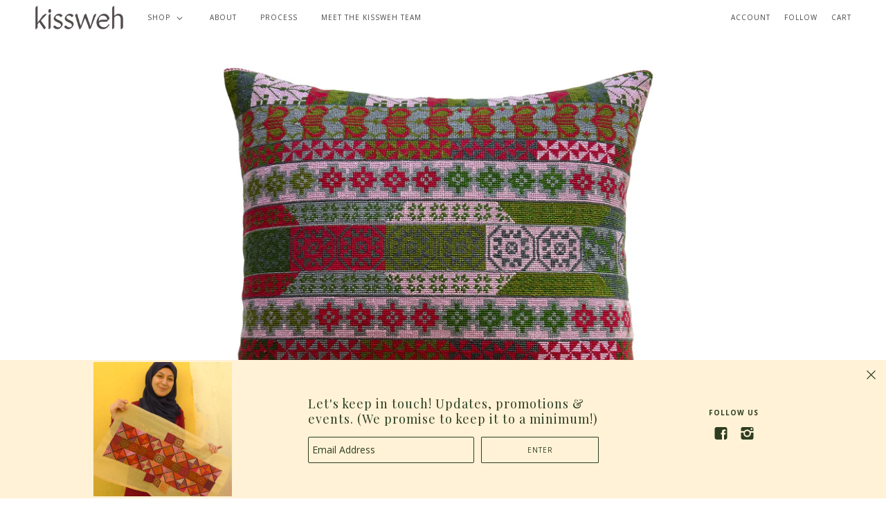

--- FILE ---
content_type: text/html; charset=utf-8
request_url: https://www.kissweh.com/collections/kisswehs-green-collection/products/malak-olive-rose-pink
body_size: 40676
content:
<!doctype html>
<!--[if IE 9]> <html class="ie9 no-js"> <![endif]-->
<!--[if (gt IE 9)|!(IE)]><!--> <html class="no-js"> <!--<![endif]-->

<head>

  <!-- Maker Theme - Version 4.0.1 by Troop Themes - http://troopthemes.com/ -->

  <meta charset="UTF-8">
  <meta http-equiv="X-UA-Compatible" content="IE=edge,chrome=1">
  <meta name="viewport" content="width=device-width,initial-scale=1.0, user-scalable=0, maximum-scale=1.0">
  <link rel="canonical" href="https://www.kissweh.com/products/malak-olive-rose-pink">
  
    <link rel="shortcut icon" href="//www.kissweh.com/cdn/shop/files/k_logo_32x32.jpg?v=1613730970" type="image/png">
  
  
    <title>Malak - Olive &amp; Rose Pink | Kissweh</title>
  
  
    <meta name="description" content="This pillow was named after Malak, one of our team members from Lebanon. It is inspired on an antique headpiece and uses beautiful hues of olivet, rose, grey and crimson.  14 x 16 inches (35.5cm x 40.5cm) hand embroidered, usually taking 3 weeks to embroider a pillow one of a kind, there might be slight variation from ">
  

  

  <meta property="og:type" content="product">
  <meta property="og:title" content="Malak - Olive &amp; Rose Pink">
  
  <meta property="og:image" content="http://www.kissweh.com/cdn/shop/products/MalakGreenPink_600x600.jpg?v=1668295825">
  <meta property="og:image:secure_url" content="https://www.kissweh.com/cdn/shop/products/MalakGreenPink_600x600.jpg?v=1668295825">
  
  <meta property="og:image" content="http://www.kissweh.com/cdn/shop/products/IMG_7653_600x600.jpg?v=1668295925">
  <meta property="og:image:secure_url" content="https://www.kissweh.com/cdn/shop/products/IMG_7653_600x600.jpg?v=1668295925">
  
  <meta property="og:image" content="http://www.kissweh.com/cdn/shop/products/IMG_7654_600x600.jpg?v=1668295854">
  <meta property="og:image:secure_url" content="https://www.kissweh.com/cdn/shop/products/IMG_7654_600x600.jpg?v=1668295854">
  
  <meta property="og:price:amount" content="410.00">
  <meta property="og:price:currency" content="USD">


  <meta property="og:description" content="This pillow was named after Malak, one of our team members from Lebanon. It is inspired on an antique headpiece and uses beautiful hues of olivet, rose, grey and crimson.  14 x 16 inches (35.5cm x 40.5cm) hand embroidered, usually taking 3 weeks to embroider a pillow one of a kind, there might be slight variation from ">

  <meta property="og:url" content="https://www.kissweh.com/products/malak-olive-rose-pink">
  <meta property="og:site_name" content="Kissweh">





<meta name="twitter:card" content="summary">

  <meta name="twitter:title" content="Malak - Olive & Rose Pink">
  <meta name="twitter:description" content="This pillow was named after Malak, one of our team members from Lebanon. It is inspired on an antique headpiece and uses beautiful hues of olivet, rose, grey and crimson.  14 x 16 inches (35.5cm x 40.5cm) hand embroidered, usually taking 3 weeks to embroider a pillow one of a kind, there might be slight variation from ">
  <meta name="twitter:image" content="https://www.kissweh.com/cdn/shop/products/MalakGreenPink_240x240.jpg?v=1668295825">
  <meta name="twitter:image:width" content="240">
  <meta name="twitter:image:height" content="240">

  








  <link href='//fonts.googleapis.com/css?family=Playfair Display:400,700|Open Sans:400,700|Open Sans:400,700|' rel='stylesheet' type='text/css'>




  <script>window.performance && window.performance.mark && window.performance.mark('shopify.content_for_header.start');</script><meta id="shopify-digital-wallet" name="shopify-digital-wallet" content="/9991528/digital_wallets/dialog">
<meta name="shopify-checkout-api-token" content="dc77b260474198f2fc01954c829fce64">
<meta id="in-context-paypal-metadata" data-shop-id="9991528" data-venmo-supported="false" data-environment="production" data-locale="en_US" data-paypal-v4="true" data-currency="USD">
<link rel="alternate" type="application/json+oembed" href="https://www.kissweh.com/products/malak-olive-rose-pink.oembed">
<script async="async" src="/checkouts/internal/preloads.js?locale=en-US"></script>
<link rel="preconnect" href="https://shop.app" crossorigin="anonymous">
<script async="async" src="https://shop.app/checkouts/internal/preloads.js?locale=en-US&shop_id=9991528" crossorigin="anonymous"></script>
<script id="apple-pay-shop-capabilities" type="application/json">{"shopId":9991528,"countryCode":"US","currencyCode":"USD","merchantCapabilities":["supports3DS"],"merchantId":"gid:\/\/shopify\/Shop\/9991528","merchantName":"Kissweh","requiredBillingContactFields":["postalAddress","email","phone"],"requiredShippingContactFields":["postalAddress","email","phone"],"shippingType":"shipping","supportedNetworks":["visa","masterCard","amex","discover","elo","jcb"],"total":{"type":"pending","label":"Kissweh","amount":"1.00"},"shopifyPaymentsEnabled":true,"supportsSubscriptions":true}</script>
<script id="shopify-features" type="application/json">{"accessToken":"dc77b260474198f2fc01954c829fce64","betas":["rich-media-storefront-analytics"],"domain":"www.kissweh.com","predictiveSearch":true,"shopId":9991528,"locale":"en"}</script>
<script>var Shopify = Shopify || {};
Shopify.shop = "kissweh.myshopify.com";
Shopify.locale = "en";
Shopify.currency = {"active":"USD","rate":"1.0"};
Shopify.country = "US";
Shopify.theme = {"name":"Maker","id":12360908920,"schema_name":"Maker","schema_version":"4.0.1","theme_store_id":765,"role":"main"};
Shopify.theme.handle = "null";
Shopify.theme.style = {"id":null,"handle":null};
Shopify.cdnHost = "www.kissweh.com/cdn";
Shopify.routes = Shopify.routes || {};
Shopify.routes.root = "/";</script>
<script type="module">!function(o){(o.Shopify=o.Shopify||{}).modules=!0}(window);</script>
<script>!function(o){function n(){var o=[];function n(){o.push(Array.prototype.slice.apply(arguments))}return n.q=o,n}var t=o.Shopify=o.Shopify||{};t.loadFeatures=n(),t.autoloadFeatures=n()}(window);</script>
<script>
  window.ShopifyPay = window.ShopifyPay || {};
  window.ShopifyPay.apiHost = "shop.app\/pay";
  window.ShopifyPay.redirectState = null;
</script>
<script id="shop-js-analytics" type="application/json">{"pageType":"product"}</script>
<script defer="defer" async type="module" src="//www.kissweh.com/cdn/shopifycloud/shop-js/modules/v2/client.init-shop-cart-sync_IZsNAliE.en.esm.js"></script>
<script defer="defer" async type="module" src="//www.kissweh.com/cdn/shopifycloud/shop-js/modules/v2/chunk.common_0OUaOowp.esm.js"></script>
<script type="module">
  await import("//www.kissweh.com/cdn/shopifycloud/shop-js/modules/v2/client.init-shop-cart-sync_IZsNAliE.en.esm.js");
await import("//www.kissweh.com/cdn/shopifycloud/shop-js/modules/v2/chunk.common_0OUaOowp.esm.js");

  window.Shopify.SignInWithShop?.initShopCartSync?.({"fedCMEnabled":true,"windoidEnabled":true});

</script>
<script>
  window.Shopify = window.Shopify || {};
  if (!window.Shopify.featureAssets) window.Shopify.featureAssets = {};
  window.Shopify.featureAssets['shop-js'] = {"shop-cart-sync":["modules/v2/client.shop-cart-sync_DLOhI_0X.en.esm.js","modules/v2/chunk.common_0OUaOowp.esm.js"],"init-fed-cm":["modules/v2/client.init-fed-cm_C6YtU0w6.en.esm.js","modules/v2/chunk.common_0OUaOowp.esm.js"],"shop-button":["modules/v2/client.shop-button_BCMx7GTG.en.esm.js","modules/v2/chunk.common_0OUaOowp.esm.js"],"shop-cash-offers":["modules/v2/client.shop-cash-offers_BT26qb5j.en.esm.js","modules/v2/chunk.common_0OUaOowp.esm.js","modules/v2/chunk.modal_CGo_dVj3.esm.js"],"init-windoid":["modules/v2/client.init-windoid_B9PkRMql.en.esm.js","modules/v2/chunk.common_0OUaOowp.esm.js"],"init-shop-email-lookup-coordinator":["modules/v2/client.init-shop-email-lookup-coordinator_DZkqjsbU.en.esm.js","modules/v2/chunk.common_0OUaOowp.esm.js"],"shop-toast-manager":["modules/v2/client.shop-toast-manager_Di2EnuM7.en.esm.js","modules/v2/chunk.common_0OUaOowp.esm.js"],"shop-login-button":["modules/v2/client.shop-login-button_BtqW_SIO.en.esm.js","modules/v2/chunk.common_0OUaOowp.esm.js","modules/v2/chunk.modal_CGo_dVj3.esm.js"],"avatar":["modules/v2/client.avatar_BTnouDA3.en.esm.js"],"pay-button":["modules/v2/client.pay-button_CWa-C9R1.en.esm.js","modules/v2/chunk.common_0OUaOowp.esm.js"],"init-shop-cart-sync":["modules/v2/client.init-shop-cart-sync_IZsNAliE.en.esm.js","modules/v2/chunk.common_0OUaOowp.esm.js"],"init-customer-accounts":["modules/v2/client.init-customer-accounts_DenGwJTU.en.esm.js","modules/v2/client.shop-login-button_BtqW_SIO.en.esm.js","modules/v2/chunk.common_0OUaOowp.esm.js","modules/v2/chunk.modal_CGo_dVj3.esm.js"],"init-shop-for-new-customer-accounts":["modules/v2/client.init-shop-for-new-customer-accounts_JdHXxpS9.en.esm.js","modules/v2/client.shop-login-button_BtqW_SIO.en.esm.js","modules/v2/chunk.common_0OUaOowp.esm.js","modules/v2/chunk.modal_CGo_dVj3.esm.js"],"init-customer-accounts-sign-up":["modules/v2/client.init-customer-accounts-sign-up_D6__K_p8.en.esm.js","modules/v2/client.shop-login-button_BtqW_SIO.en.esm.js","modules/v2/chunk.common_0OUaOowp.esm.js","modules/v2/chunk.modal_CGo_dVj3.esm.js"],"checkout-modal":["modules/v2/client.checkout-modal_C_ZQDY6s.en.esm.js","modules/v2/chunk.common_0OUaOowp.esm.js","modules/v2/chunk.modal_CGo_dVj3.esm.js"],"shop-follow-button":["modules/v2/client.shop-follow-button_XetIsj8l.en.esm.js","modules/v2/chunk.common_0OUaOowp.esm.js","modules/v2/chunk.modal_CGo_dVj3.esm.js"],"lead-capture":["modules/v2/client.lead-capture_DvA72MRN.en.esm.js","modules/v2/chunk.common_0OUaOowp.esm.js","modules/v2/chunk.modal_CGo_dVj3.esm.js"],"shop-login":["modules/v2/client.shop-login_ClXNxyh6.en.esm.js","modules/v2/chunk.common_0OUaOowp.esm.js","modules/v2/chunk.modal_CGo_dVj3.esm.js"],"payment-terms":["modules/v2/client.payment-terms_CNlwjfZz.en.esm.js","modules/v2/chunk.common_0OUaOowp.esm.js","modules/v2/chunk.modal_CGo_dVj3.esm.js"]};
</script>
<script>(function() {
  var isLoaded = false;
  function asyncLoad() {
    if (isLoaded) return;
    isLoaded = true;
    var urls = ["https:\/\/chimpstatic.com\/mcjs-connected\/js\/users\/db3f2248d18e7fdef441d3028\/ed31a031fd4d0409209ba5e74.js?shop=kissweh.myshopify.com","\/\/backinstock.useamp.com\/widget\/12269_1767153927.js?category=bis\u0026v=6\u0026shop=kissweh.myshopify.com"];
    for (var i = 0; i < urls.length; i++) {
      var s = document.createElement('script');
      s.type = 'text/javascript';
      s.async = true;
      s.src = urls[i];
      var x = document.getElementsByTagName('script')[0];
      x.parentNode.insertBefore(s, x);
    }
  };
  if(window.attachEvent) {
    window.attachEvent('onload', asyncLoad);
  } else {
    window.addEventListener('load', asyncLoad, false);
  }
})();</script>
<script id="__st">var __st={"a":9991528,"offset":-28800,"reqid":"7319eeb4-d372-4616-a92d-407dec48d7df-1768449771","pageurl":"www.kissweh.com\/collections\/kisswehs-green-collection\/products\/malak-olive-rose-pink","u":"393393e1eb9d","p":"product","rtyp":"product","rid":6816712097905};</script>
<script>window.ShopifyPaypalV4VisibilityTracking = true;</script>
<script id="captcha-bootstrap">!function(){'use strict';const t='contact',e='account',n='new_comment',o=[[t,t],['blogs',n],['comments',n],[t,'customer']],c=[[e,'customer_login'],[e,'guest_login'],[e,'recover_customer_password'],[e,'create_customer']],r=t=>t.map((([t,e])=>`form[action*='/${t}']:not([data-nocaptcha='true']) input[name='form_type'][value='${e}']`)).join(','),a=t=>()=>t?[...document.querySelectorAll(t)].map((t=>t.form)):[];function s(){const t=[...o],e=r(t);return a(e)}const i='password',u='form_key',d=['recaptcha-v3-token','g-recaptcha-response','h-captcha-response',i],f=()=>{try{return window.sessionStorage}catch{return}},m='__shopify_v',_=t=>t.elements[u];function p(t,e,n=!1){try{const o=window.sessionStorage,c=JSON.parse(o.getItem(e)),{data:r}=function(t){const{data:e,action:n}=t;return t[m]||n?{data:e,action:n}:{data:t,action:n}}(c);for(const[e,n]of Object.entries(r))t.elements[e]&&(t.elements[e].value=n);n&&o.removeItem(e)}catch(o){console.error('form repopulation failed',{error:o})}}const l='form_type',E='cptcha';function T(t){t.dataset[E]=!0}const w=window,h=w.document,L='Shopify',v='ce_forms',y='captcha';let A=!1;((t,e)=>{const n=(g='f06e6c50-85a8-45c8-87d0-21a2b65856fe',I='https://cdn.shopify.com/shopifycloud/storefront-forms-hcaptcha/ce_storefront_forms_captcha_hcaptcha.v1.5.2.iife.js',D={infoText:'Protected by hCaptcha',privacyText:'Privacy',termsText:'Terms'},(t,e,n)=>{const o=w[L][v],c=o.bindForm;if(c)return c(t,g,e,D).then(n);var r;o.q.push([[t,g,e,D],n]),r=I,A||(h.body.append(Object.assign(h.createElement('script'),{id:'captcha-provider',async:!0,src:r})),A=!0)});var g,I,D;w[L]=w[L]||{},w[L][v]=w[L][v]||{},w[L][v].q=[],w[L][y]=w[L][y]||{},w[L][y].protect=function(t,e){n(t,void 0,e),T(t)},Object.freeze(w[L][y]),function(t,e,n,w,h,L){const[v,y,A,g]=function(t,e,n){const i=e?o:[],u=t?c:[],d=[...i,...u],f=r(d),m=r(i),_=r(d.filter((([t,e])=>n.includes(e))));return[a(f),a(m),a(_),s()]}(w,h,L),I=t=>{const e=t.target;return e instanceof HTMLFormElement?e:e&&e.form},D=t=>v().includes(t);t.addEventListener('submit',(t=>{const e=I(t);if(!e)return;const n=D(e)&&!e.dataset.hcaptchaBound&&!e.dataset.recaptchaBound,o=_(e),c=g().includes(e)&&(!o||!o.value);(n||c)&&t.preventDefault(),c&&!n&&(function(t){try{if(!f())return;!function(t){const e=f();if(!e)return;const n=_(t);if(!n)return;const o=n.value;o&&e.removeItem(o)}(t);const e=Array.from(Array(32),(()=>Math.random().toString(36)[2])).join('');!function(t,e){_(t)||t.append(Object.assign(document.createElement('input'),{type:'hidden',name:u})),t.elements[u].value=e}(t,e),function(t,e){const n=f();if(!n)return;const o=[...t.querySelectorAll(`input[type='${i}']`)].map((({name:t})=>t)),c=[...d,...o],r={};for(const[a,s]of new FormData(t).entries())c.includes(a)||(r[a]=s);n.setItem(e,JSON.stringify({[m]:1,action:t.action,data:r}))}(t,e)}catch(e){console.error('failed to persist form',e)}}(e),e.submit())}));const S=(t,e)=>{t&&!t.dataset[E]&&(n(t,e.some((e=>e===t))),T(t))};for(const o of['focusin','change'])t.addEventListener(o,(t=>{const e=I(t);D(e)&&S(e,y())}));const B=e.get('form_key'),M=e.get(l),P=B&&M;t.addEventListener('DOMContentLoaded',(()=>{const t=y();if(P)for(const e of t)e.elements[l].value===M&&p(e,B);[...new Set([...A(),...v().filter((t=>'true'===t.dataset.shopifyCaptcha))])].forEach((e=>S(e,t)))}))}(h,new URLSearchParams(w.location.search),n,t,e,['guest_login'])})(!0,!0)}();</script>
<script integrity="sha256-4kQ18oKyAcykRKYeNunJcIwy7WH5gtpwJnB7kiuLZ1E=" data-source-attribution="shopify.loadfeatures" defer="defer" src="//www.kissweh.com/cdn/shopifycloud/storefront/assets/storefront/load_feature-a0a9edcb.js" crossorigin="anonymous"></script>
<script crossorigin="anonymous" defer="defer" src="//www.kissweh.com/cdn/shopifycloud/storefront/assets/shopify_pay/storefront-65b4c6d7.js?v=20250812"></script>
<script data-source-attribution="shopify.dynamic_checkout.dynamic.init">var Shopify=Shopify||{};Shopify.PaymentButton=Shopify.PaymentButton||{isStorefrontPortableWallets:!0,init:function(){window.Shopify.PaymentButton.init=function(){};var t=document.createElement("script");t.src="https://www.kissweh.com/cdn/shopifycloud/portable-wallets/latest/portable-wallets.en.js",t.type="module",document.head.appendChild(t)}};
</script>
<script data-source-attribution="shopify.dynamic_checkout.buyer_consent">
  function portableWalletsHideBuyerConsent(e){var t=document.getElementById("shopify-buyer-consent"),n=document.getElementById("shopify-subscription-policy-button");t&&n&&(t.classList.add("hidden"),t.setAttribute("aria-hidden","true"),n.removeEventListener("click",e))}function portableWalletsShowBuyerConsent(e){var t=document.getElementById("shopify-buyer-consent"),n=document.getElementById("shopify-subscription-policy-button");t&&n&&(t.classList.remove("hidden"),t.removeAttribute("aria-hidden"),n.addEventListener("click",e))}window.Shopify?.PaymentButton&&(window.Shopify.PaymentButton.hideBuyerConsent=portableWalletsHideBuyerConsent,window.Shopify.PaymentButton.showBuyerConsent=portableWalletsShowBuyerConsent);
</script>
<script data-source-attribution="shopify.dynamic_checkout.cart.bootstrap">document.addEventListener("DOMContentLoaded",(function(){function t(){return document.querySelector("shopify-accelerated-checkout-cart, shopify-accelerated-checkout")}if(t())Shopify.PaymentButton.init();else{new MutationObserver((function(e,n){t()&&(Shopify.PaymentButton.init(),n.disconnect())})).observe(document.body,{childList:!0,subtree:!0})}}));
</script>
<link id="shopify-accelerated-checkout-styles" rel="stylesheet" media="screen" href="https://www.kissweh.com/cdn/shopifycloud/portable-wallets/latest/accelerated-checkout-backwards-compat.css" crossorigin="anonymous">
<style id="shopify-accelerated-checkout-cart">
        #shopify-buyer-consent {
  margin-top: 1em;
  display: inline-block;
  width: 100%;
}

#shopify-buyer-consent.hidden {
  display: none;
}

#shopify-subscription-policy-button {
  background: none;
  border: none;
  padding: 0;
  text-decoration: underline;
  font-size: inherit;
  cursor: pointer;
}

#shopify-subscription-policy-button::before {
  box-shadow: none;
}

      </style>

<script>window.performance && window.performance.mark && window.performance.mark('shopify.content_for_header.end');</script>

  <link href="//www.kissweh.com/cdn/shop/t/22/assets/theme.scss.css?v=141594427298670360921702585391" rel="stylesheet" type="text/css" media="all" />
  <style>

/* Add Your Custom Styles Here */


</style>

  <script src="//code.jquery.com/jquery-1.10.2.js"></script>

  <script src="//www.kissweh.com/cdn/shopifycloud/storefront/assets/themes_support/api.jquery-7ab1a3a4.js" type="text/javascript"></script>
  <script src="//www.kissweh.com/cdn/shopifycloud/storefront/assets/themes_support/option_selection-b017cd28.js" type="text/javascript"></script>

  


  <script>
    var theme = {};
    theme.settings = {};
    theme.translations = {};
    theme.classes = {};
    theme.utils = {};
    theme.partials = {};

    theme.shop_url = 'https://www.kissweh.com';
    theme.money_format = '$ {{amount}}';
    theme.currency_switcher_enabled = false;
    theme.cart_type = 'modal';

    theme.translations.cart_subtotal = 'Subtotal';
    theme.translations.remove_item = 'Remove this item';
    theme.translations.remove_one_item = 'Remove one item';
    theme.translations.add_one_item = 'Add one item';
    theme.translations.products_sold_out_email_description = 'Please notify me when this is back in stock';
    theme.translations.general_search_see_all_results = 'See all results';
    theme.translations.mailing_list_success_message = 'Thanks for signing up!';
    theme.translations.mailing_list_email_blank = 'Email field is blank';

    theme.product_json = new Array();
    theme.variant_id_list = new Array();
  </script>

  <script src="/services/javascripts/currencies.js" type="text/javascript"></script>
  <script src="//www.kissweh.com/cdn/shop/t/22/assets/theme.min.js?v=107034917106878702491644607163" type="text/javascript"></script>
<link href="https://monorail-edge.shopifysvc.com" rel="dns-prefetch">
<script>(function(){if ("sendBeacon" in navigator && "performance" in window) {try {var session_token_from_headers = performance.getEntriesByType('navigation')[0].serverTiming.find(x => x.name == '_s').description;} catch {var session_token_from_headers = undefined;}var session_cookie_matches = document.cookie.match(/_shopify_s=([^;]*)/);var session_token_from_cookie = session_cookie_matches && session_cookie_matches.length === 2 ? session_cookie_matches[1] : "";var session_token = session_token_from_headers || session_token_from_cookie || "";function handle_abandonment_event(e) {var entries = performance.getEntries().filter(function(entry) {return /monorail-edge.shopifysvc.com/.test(entry.name);});if (!window.abandonment_tracked && entries.length === 0) {window.abandonment_tracked = true;var currentMs = Date.now();var navigation_start = performance.timing.navigationStart;var payload = {shop_id: 9991528,url: window.location.href,navigation_start,duration: currentMs - navigation_start,session_token,page_type: "product"};window.navigator.sendBeacon("https://monorail-edge.shopifysvc.com/v1/produce", JSON.stringify({schema_id: "online_store_buyer_site_abandonment/1.1",payload: payload,metadata: {event_created_at_ms: currentMs,event_sent_at_ms: currentMs}}));}}window.addEventListener('pagehide', handle_abandonment_event);}}());</script>
<script id="web-pixels-manager-setup">(function e(e,d,r,n,o){if(void 0===o&&(o={}),!Boolean(null===(a=null===(i=window.Shopify)||void 0===i?void 0:i.analytics)||void 0===a?void 0:a.replayQueue)){var i,a;window.Shopify=window.Shopify||{};var t=window.Shopify;t.analytics=t.analytics||{};var s=t.analytics;s.replayQueue=[],s.publish=function(e,d,r){return s.replayQueue.push([e,d,r]),!0};try{self.performance.mark("wpm:start")}catch(e){}var l=function(){var e={modern:/Edge?\/(1{2}[4-9]|1[2-9]\d|[2-9]\d{2}|\d{4,})\.\d+(\.\d+|)|Firefox\/(1{2}[4-9]|1[2-9]\d|[2-9]\d{2}|\d{4,})\.\d+(\.\d+|)|Chrom(ium|e)\/(9{2}|\d{3,})\.\d+(\.\d+|)|(Maci|X1{2}).+ Version\/(15\.\d+|(1[6-9]|[2-9]\d|\d{3,})\.\d+)([,.]\d+|)( \(\w+\)|)( Mobile\/\w+|) Safari\/|Chrome.+OPR\/(9{2}|\d{3,})\.\d+\.\d+|(CPU[ +]OS|iPhone[ +]OS|CPU[ +]iPhone|CPU IPhone OS|CPU iPad OS)[ +]+(15[._]\d+|(1[6-9]|[2-9]\d|\d{3,})[._]\d+)([._]\d+|)|Android:?[ /-](13[3-9]|1[4-9]\d|[2-9]\d{2}|\d{4,})(\.\d+|)(\.\d+|)|Android.+Firefox\/(13[5-9]|1[4-9]\d|[2-9]\d{2}|\d{4,})\.\d+(\.\d+|)|Android.+Chrom(ium|e)\/(13[3-9]|1[4-9]\d|[2-9]\d{2}|\d{4,})\.\d+(\.\d+|)|SamsungBrowser\/([2-9]\d|\d{3,})\.\d+/,legacy:/Edge?\/(1[6-9]|[2-9]\d|\d{3,})\.\d+(\.\d+|)|Firefox\/(5[4-9]|[6-9]\d|\d{3,})\.\d+(\.\d+|)|Chrom(ium|e)\/(5[1-9]|[6-9]\d|\d{3,})\.\d+(\.\d+|)([\d.]+$|.*Safari\/(?![\d.]+ Edge\/[\d.]+$))|(Maci|X1{2}).+ Version\/(10\.\d+|(1[1-9]|[2-9]\d|\d{3,})\.\d+)([,.]\d+|)( \(\w+\)|)( Mobile\/\w+|) Safari\/|Chrome.+OPR\/(3[89]|[4-9]\d|\d{3,})\.\d+\.\d+|(CPU[ +]OS|iPhone[ +]OS|CPU[ +]iPhone|CPU IPhone OS|CPU iPad OS)[ +]+(10[._]\d+|(1[1-9]|[2-9]\d|\d{3,})[._]\d+)([._]\d+|)|Android:?[ /-](13[3-9]|1[4-9]\d|[2-9]\d{2}|\d{4,})(\.\d+|)(\.\d+|)|Mobile Safari.+OPR\/([89]\d|\d{3,})\.\d+\.\d+|Android.+Firefox\/(13[5-9]|1[4-9]\d|[2-9]\d{2}|\d{4,})\.\d+(\.\d+|)|Android.+Chrom(ium|e)\/(13[3-9]|1[4-9]\d|[2-9]\d{2}|\d{4,})\.\d+(\.\d+|)|Android.+(UC? ?Browser|UCWEB|U3)[ /]?(15\.([5-9]|\d{2,})|(1[6-9]|[2-9]\d|\d{3,})\.\d+)\.\d+|SamsungBrowser\/(5\.\d+|([6-9]|\d{2,})\.\d+)|Android.+MQ{2}Browser\/(14(\.(9|\d{2,})|)|(1[5-9]|[2-9]\d|\d{3,})(\.\d+|))(\.\d+|)|K[Aa][Ii]OS\/(3\.\d+|([4-9]|\d{2,})\.\d+)(\.\d+|)/},d=e.modern,r=e.legacy,n=navigator.userAgent;return n.match(d)?"modern":n.match(r)?"legacy":"unknown"}(),u="modern"===l?"modern":"legacy",c=(null!=n?n:{modern:"",legacy:""})[u],f=function(e){return[e.baseUrl,"/wpm","/b",e.hashVersion,"modern"===e.buildTarget?"m":"l",".js"].join("")}({baseUrl:d,hashVersion:r,buildTarget:u}),m=function(e){var d=e.version,r=e.bundleTarget,n=e.surface,o=e.pageUrl,i=e.monorailEndpoint;return{emit:function(e){var a=e.status,t=e.errorMsg,s=(new Date).getTime(),l=JSON.stringify({metadata:{event_sent_at_ms:s},events:[{schema_id:"web_pixels_manager_load/3.1",payload:{version:d,bundle_target:r,page_url:o,status:a,surface:n,error_msg:t},metadata:{event_created_at_ms:s}}]});if(!i)return console&&console.warn&&console.warn("[Web Pixels Manager] No Monorail endpoint provided, skipping logging."),!1;try{return self.navigator.sendBeacon.bind(self.navigator)(i,l)}catch(e){}var u=new XMLHttpRequest;try{return u.open("POST",i,!0),u.setRequestHeader("Content-Type","text/plain"),u.send(l),!0}catch(e){return console&&console.warn&&console.warn("[Web Pixels Manager] Got an unhandled error while logging to Monorail."),!1}}}}({version:r,bundleTarget:l,surface:e.surface,pageUrl:self.location.href,monorailEndpoint:e.monorailEndpoint});try{o.browserTarget=l,function(e){var d=e.src,r=e.async,n=void 0===r||r,o=e.onload,i=e.onerror,a=e.sri,t=e.scriptDataAttributes,s=void 0===t?{}:t,l=document.createElement("script"),u=document.querySelector("head"),c=document.querySelector("body");if(l.async=n,l.src=d,a&&(l.integrity=a,l.crossOrigin="anonymous"),s)for(var f in s)if(Object.prototype.hasOwnProperty.call(s,f))try{l.dataset[f]=s[f]}catch(e){}if(o&&l.addEventListener("load",o),i&&l.addEventListener("error",i),u)u.appendChild(l);else{if(!c)throw new Error("Did not find a head or body element to append the script");c.appendChild(l)}}({src:f,async:!0,onload:function(){if(!function(){var e,d;return Boolean(null===(d=null===(e=window.Shopify)||void 0===e?void 0:e.analytics)||void 0===d?void 0:d.initialized)}()){var d=window.webPixelsManager.init(e)||void 0;if(d){var r=window.Shopify.analytics;r.replayQueue.forEach((function(e){var r=e[0],n=e[1],o=e[2];d.publishCustomEvent(r,n,o)})),r.replayQueue=[],r.publish=d.publishCustomEvent,r.visitor=d.visitor,r.initialized=!0}}},onerror:function(){return m.emit({status:"failed",errorMsg:"".concat(f," has failed to load")})},sri:function(e){var d=/^sha384-[A-Za-z0-9+/=]+$/;return"string"==typeof e&&d.test(e)}(c)?c:"",scriptDataAttributes:o}),m.emit({status:"loading"})}catch(e){m.emit({status:"failed",errorMsg:(null==e?void 0:e.message)||"Unknown error"})}}})({shopId: 9991528,storefrontBaseUrl: "https://www.kissweh.com",extensionsBaseUrl: "https://extensions.shopifycdn.com/cdn/shopifycloud/web-pixels-manager",monorailEndpoint: "https://monorail-edge.shopifysvc.com/unstable/produce_batch",surface: "storefront-renderer",enabledBetaFlags: ["2dca8a86"],webPixelsConfigList: [{"id":"73793649","eventPayloadVersion":"v1","runtimeContext":"LAX","scriptVersion":"1","type":"CUSTOM","privacyPurposes":["ANALYTICS"],"name":"Google Analytics tag (migrated)"},{"id":"shopify-app-pixel","configuration":"{}","eventPayloadVersion":"v1","runtimeContext":"STRICT","scriptVersion":"0450","apiClientId":"shopify-pixel","type":"APP","privacyPurposes":["ANALYTICS","MARKETING"]},{"id":"shopify-custom-pixel","eventPayloadVersion":"v1","runtimeContext":"LAX","scriptVersion":"0450","apiClientId":"shopify-pixel","type":"CUSTOM","privacyPurposes":["ANALYTICS","MARKETING"]}],isMerchantRequest: false,initData: {"shop":{"name":"Kissweh","paymentSettings":{"currencyCode":"USD"},"myshopifyDomain":"kissweh.myshopify.com","countryCode":"US","storefrontUrl":"https:\/\/www.kissweh.com"},"customer":null,"cart":null,"checkout":null,"productVariants":[{"price":{"amount":410.0,"currencyCode":"USD"},"product":{"title":"Malak - Olive \u0026 Rose Pink","vendor":"Kissweh","id":"6816712097905","untranslatedTitle":"Malak - Olive \u0026 Rose Pink","url":"\/products\/malak-olive-rose-pink","type":"Pillows"},"id":"40066161606769","image":{"src":"\/\/www.kissweh.com\/cdn\/shop\/products\/MalakGreenPink.jpg?v=1668295825"},"sku":"","title":"Default Title","untranslatedTitle":"Default Title"}],"purchasingCompany":null},},"https://www.kissweh.com/cdn","7cecd0b6w90c54c6cpe92089d5m57a67346",{"modern":"","legacy":""},{"shopId":"9991528","storefrontBaseUrl":"https:\/\/www.kissweh.com","extensionBaseUrl":"https:\/\/extensions.shopifycdn.com\/cdn\/shopifycloud\/web-pixels-manager","surface":"storefront-renderer","enabledBetaFlags":"[\"2dca8a86\"]","isMerchantRequest":"false","hashVersion":"7cecd0b6w90c54c6cpe92089d5m57a67346","publish":"custom","events":"[[\"page_viewed\",{}],[\"product_viewed\",{\"productVariant\":{\"price\":{\"amount\":410.0,\"currencyCode\":\"USD\"},\"product\":{\"title\":\"Malak - Olive \u0026 Rose Pink\",\"vendor\":\"Kissweh\",\"id\":\"6816712097905\",\"untranslatedTitle\":\"Malak - Olive \u0026 Rose Pink\",\"url\":\"\/products\/malak-olive-rose-pink\",\"type\":\"Pillows\"},\"id\":\"40066161606769\",\"image\":{\"src\":\"\/\/www.kissweh.com\/cdn\/shop\/products\/MalakGreenPink.jpg?v=1668295825\"},\"sku\":\"\",\"title\":\"Default Title\",\"untranslatedTitle\":\"Default Title\"}}]]"});</script><script>
  window.ShopifyAnalytics = window.ShopifyAnalytics || {};
  window.ShopifyAnalytics.meta = window.ShopifyAnalytics.meta || {};
  window.ShopifyAnalytics.meta.currency = 'USD';
  var meta = {"product":{"id":6816712097905,"gid":"gid:\/\/shopify\/Product\/6816712097905","vendor":"Kissweh","type":"Pillows","handle":"malak-olive-rose-pink","variants":[{"id":40066161606769,"price":41000,"name":"Malak - Olive \u0026 Rose Pink","public_title":null,"sku":""}],"remote":false},"page":{"pageType":"product","resourceType":"product","resourceId":6816712097905,"requestId":"7319eeb4-d372-4616-a92d-407dec48d7df-1768449771"}};
  for (var attr in meta) {
    window.ShopifyAnalytics.meta[attr] = meta[attr];
  }
</script>
<script class="analytics">
  (function () {
    var customDocumentWrite = function(content) {
      var jquery = null;

      if (window.jQuery) {
        jquery = window.jQuery;
      } else if (window.Checkout && window.Checkout.$) {
        jquery = window.Checkout.$;
      }

      if (jquery) {
        jquery('body').append(content);
      }
    };

    var hasLoggedConversion = function(token) {
      if (token) {
        return document.cookie.indexOf('loggedConversion=' + token) !== -1;
      }
      return false;
    }

    var setCookieIfConversion = function(token) {
      if (token) {
        var twoMonthsFromNow = new Date(Date.now());
        twoMonthsFromNow.setMonth(twoMonthsFromNow.getMonth() + 2);

        document.cookie = 'loggedConversion=' + token + '; expires=' + twoMonthsFromNow;
      }
    }

    var trekkie = window.ShopifyAnalytics.lib = window.trekkie = window.trekkie || [];
    if (trekkie.integrations) {
      return;
    }
    trekkie.methods = [
      'identify',
      'page',
      'ready',
      'track',
      'trackForm',
      'trackLink'
    ];
    trekkie.factory = function(method) {
      return function() {
        var args = Array.prototype.slice.call(arguments);
        args.unshift(method);
        trekkie.push(args);
        return trekkie;
      };
    };
    for (var i = 0; i < trekkie.methods.length; i++) {
      var key = trekkie.methods[i];
      trekkie[key] = trekkie.factory(key);
    }
    trekkie.load = function(config) {
      trekkie.config = config || {};
      trekkie.config.initialDocumentCookie = document.cookie;
      var first = document.getElementsByTagName('script')[0];
      var script = document.createElement('script');
      script.type = 'text/javascript';
      script.onerror = function(e) {
        var scriptFallback = document.createElement('script');
        scriptFallback.type = 'text/javascript';
        scriptFallback.onerror = function(error) {
                var Monorail = {
      produce: function produce(monorailDomain, schemaId, payload) {
        var currentMs = new Date().getTime();
        var event = {
          schema_id: schemaId,
          payload: payload,
          metadata: {
            event_created_at_ms: currentMs,
            event_sent_at_ms: currentMs
          }
        };
        return Monorail.sendRequest("https://" + monorailDomain + "/v1/produce", JSON.stringify(event));
      },
      sendRequest: function sendRequest(endpointUrl, payload) {
        // Try the sendBeacon API
        if (window && window.navigator && typeof window.navigator.sendBeacon === 'function' && typeof window.Blob === 'function' && !Monorail.isIos12()) {
          var blobData = new window.Blob([payload], {
            type: 'text/plain'
          });

          if (window.navigator.sendBeacon(endpointUrl, blobData)) {
            return true;
          } // sendBeacon was not successful

        } // XHR beacon

        var xhr = new XMLHttpRequest();

        try {
          xhr.open('POST', endpointUrl);
          xhr.setRequestHeader('Content-Type', 'text/plain');
          xhr.send(payload);
        } catch (e) {
          console.log(e);
        }

        return false;
      },
      isIos12: function isIos12() {
        return window.navigator.userAgent.lastIndexOf('iPhone; CPU iPhone OS 12_') !== -1 || window.navigator.userAgent.lastIndexOf('iPad; CPU OS 12_') !== -1;
      }
    };
    Monorail.produce('monorail-edge.shopifysvc.com',
      'trekkie_storefront_load_errors/1.1',
      {shop_id: 9991528,
      theme_id: 12360908920,
      app_name: "storefront",
      context_url: window.location.href,
      source_url: "//www.kissweh.com/cdn/s/trekkie.storefront.55c6279c31a6628627b2ba1c5ff367020da294e2.min.js"});

        };
        scriptFallback.async = true;
        scriptFallback.src = '//www.kissweh.com/cdn/s/trekkie.storefront.55c6279c31a6628627b2ba1c5ff367020da294e2.min.js';
        first.parentNode.insertBefore(scriptFallback, first);
      };
      script.async = true;
      script.src = '//www.kissweh.com/cdn/s/trekkie.storefront.55c6279c31a6628627b2ba1c5ff367020da294e2.min.js';
      first.parentNode.insertBefore(script, first);
    };
    trekkie.load(
      {"Trekkie":{"appName":"storefront","development":false,"defaultAttributes":{"shopId":9991528,"isMerchantRequest":null,"themeId":12360908920,"themeCityHash":"4095042386426729036","contentLanguage":"en","currency":"USD","eventMetadataId":"bbe54ca0-8345-4cdd-bf4d-42e040db61f4"},"isServerSideCookieWritingEnabled":true,"monorailRegion":"shop_domain","enabledBetaFlags":["65f19447"]},"Session Attribution":{},"S2S":{"facebookCapiEnabled":false,"source":"trekkie-storefront-renderer","apiClientId":580111}}
    );

    var loaded = false;
    trekkie.ready(function() {
      if (loaded) return;
      loaded = true;

      window.ShopifyAnalytics.lib = window.trekkie;

      var originalDocumentWrite = document.write;
      document.write = customDocumentWrite;
      try { window.ShopifyAnalytics.merchantGoogleAnalytics.call(this); } catch(error) {};
      document.write = originalDocumentWrite;

      window.ShopifyAnalytics.lib.page(null,{"pageType":"product","resourceType":"product","resourceId":6816712097905,"requestId":"7319eeb4-d372-4616-a92d-407dec48d7df-1768449771","shopifyEmitted":true});

      var match = window.location.pathname.match(/checkouts\/(.+)\/(thank_you|post_purchase)/)
      var token = match? match[1]: undefined;
      if (!hasLoggedConversion(token)) {
        setCookieIfConversion(token);
        window.ShopifyAnalytics.lib.track("Viewed Product",{"currency":"USD","variantId":40066161606769,"productId":6816712097905,"productGid":"gid:\/\/shopify\/Product\/6816712097905","name":"Malak - Olive \u0026 Rose Pink","price":"410.00","sku":"","brand":"Kissweh","variant":null,"category":"Pillows","nonInteraction":true,"remote":false},undefined,undefined,{"shopifyEmitted":true});
      window.ShopifyAnalytics.lib.track("monorail:\/\/trekkie_storefront_viewed_product\/1.1",{"currency":"USD","variantId":40066161606769,"productId":6816712097905,"productGid":"gid:\/\/shopify\/Product\/6816712097905","name":"Malak - Olive \u0026 Rose Pink","price":"410.00","sku":"","brand":"Kissweh","variant":null,"category":"Pillows","nonInteraction":true,"remote":false,"referer":"https:\/\/www.kissweh.com\/collections\/kisswehs-green-collection\/products\/malak-olive-rose-pink"});
      }
    });


        var eventsListenerScript = document.createElement('script');
        eventsListenerScript.async = true;
        eventsListenerScript.src = "//www.kissweh.com/cdn/shopifycloud/storefront/assets/shop_events_listener-3da45d37.js";
        document.getElementsByTagName('head')[0].appendChild(eventsListenerScript);

})();</script>
  <script>
  if (!window.ga || (window.ga && typeof window.ga !== 'function')) {
    window.ga = function ga() {
      (window.ga.q = window.ga.q || []).push(arguments);
      if (window.Shopify && window.Shopify.analytics && typeof window.Shopify.analytics.publish === 'function') {
        window.Shopify.analytics.publish("ga_stub_called", {}, {sendTo: "google_osp_migration"});
      }
      console.error("Shopify's Google Analytics stub called with:", Array.from(arguments), "\nSee https://help.shopify.com/manual/promoting-marketing/pixels/pixel-migration#google for more information.");
    };
    if (window.Shopify && window.Shopify.analytics && typeof window.Shopify.analytics.publish === 'function') {
      window.Shopify.analytics.publish("ga_stub_initialized", {}, {sendTo: "google_osp_migration"});
    }
  }
</script>
<script
  defer
  src="https://www.kissweh.com/cdn/shopifycloud/perf-kit/shopify-perf-kit-3.0.3.min.js"
  data-application="storefront-renderer"
  data-shop-id="9991528"
  data-render-region="gcp-us-central1"
  data-page-type="product"
  data-theme-instance-id="12360908920"
  data-theme-name="Maker"
  data-theme-version="4.0.1"
  data-monorail-region="shop_domain"
  data-resource-timing-sampling-rate="10"
  data-shs="true"
  data-shs-beacon="true"
  data-shs-export-with-fetch="true"
  data-shs-logs-sample-rate="1"
  data-shs-beacon-endpoint="https://www.kissweh.com/api/collect"
></script>
</head>

<body
  class="template--product page--malak-olive-amp-rose-pink"
  
>
  <svg xmlns="http://www.w3.org/2000/svg" class="svg-icon-lib">
    <symbol id="fw--icon--arrow-left" viewBox="0 0 32 32">
      <title>arrow-left icon</title>
      <path d="M10.584 17.354v2.372c0 .147-.067.25-.202.307a.336.336 0 0 1-.369-.054l-4.065-3.704a.345.345 0 0 1 0-.497l4.065-3.747c.112-.1.236-.12.369-.063.135.063.202.165.202.307v2.371zM9.158 15h16v2h-16v-2z"/>
    </symbol>
    <symbol id="fw--icon--arrow-right" viewBox="0 0 32 32">
      <title>arrow-right icon</title>
      <path d="M21.416 14.646v-2.372c0-.147.066-.25.201-.307a.336.336 0 0 1 .369.054l4.066 3.704a.345.345 0 0 1 0 .497l-4.066 3.747a.324.324 0 0 1-.369.063c-.135-.063-.201-.165-.201-.307v-2.371zM6.842 15h16v2h-16v-2z"/>
    </symbol>
    <symbol id="fw--icon--behance" viewBox="0 0 32 32">
      <title>behance icon</title>
      <path d="M12.992 13.717s2.742-.874 2.583-4.372c-.159-3.496-2.583-4.25-4.451-4.569H0v19.627h10.092s6.396.24 6.396-5.839c0 .001.33-3.68-3.496-4.847zM4.33 8.153h4.928c1.948 0 2.066 2.205 2.066 2.205 0 2.286-2.463 2.206-2.463 2.206H4.33V8.153zm5.405 12.874H4.33v-5.364h5.365s2.503.358 2.503 2.683c0 2.323-2.463 2.681-2.463 2.681zM24.833 9.704s-6.795.159-7.152 7.47c0 0 0 1.43.357 2.742.357 1.311 2.264 4.808 7.112 4.808s6.159-3.616 6.637-4.769h-3.538s-.913 1.907-3.177 1.907-3.377-1.946-3.417-3.516h10.331c-.001 0 .673-8.642-7.153-8.642zm-3.178 5.96s.437-2.9 3.219-2.9c0 0 2.78-.239 3.139 2.9h-6.358zm-.757-9.617h7.948v2.106h-7.948V6.047z"/>
    </symbol>
    <symbol id="fw--icon--chevron-left" viewBox="0 0 32 32">
      <title>chevron-left icon</title>
      <path d="M22.399 29.736a.997.997 0 0 1-.707-.293l-12.799-12.8a.999.999 0 0 1 0-1.414l12.799-12.8a.999.999 0 1 1 1.414 1.414L11.015 15.936l12.092 12.093a.999.999 0 0 1-.708 1.707z"/>
    </symbol>
    <symbol id="fw--icon--chevron-right" viewBox="0 0 32 32">
      <title>chevron-right icon</title>
      <path d="M9.601 29.736a.999.999 0 0 1-.707-1.707l12.092-12.092L8.894 3.843a.999.999 0 1 1 1.414-1.414l12.799 12.8a.999.999 0 0 1 0 1.414l-12.799 12.8a1 1 0 0 1-.707.293z"/>
    </symbol>
    <symbol id="fw--icon--cross-circle" viewBox="0 0 32 32">
      <title>cross-circle icon</title>
      <path d="M15.795.001C6.997.114-.111 7.405.001 16.205c.112 8.799 7.404 15.907 16.203 15.794 8.799-.112 15.907-7.404 15.793-16.203C31.887 6.997 24.595-.111 15.795.001zm6.066 23.925l-5.833-5.685-5.686 5.832-2.269-2.212 5.686-5.832-5.833-5.687 2.211-2.268 5.833 5.686 5.686-5.833 2.269 2.211-5.686 5.833 5.832 5.686-2.21 2.269z"/>
    </symbol>
    <symbol id="fw--icon--cross" viewBox="0 0 32 32">
      <title>cross icon</title>
      <path d="M30.083 31.647c-.385 0-.77-.147-1.063-.442l-28-28.128A1.501 1.501 0 0 1 3.146.96l28 28.128a1.5 1.5 0 0 1-1.063 2.559zm-28 0a1.499 1.499 0 0 1-1.064-2.558l28-28.129a1.501 1.501 0 0 1 2.127 2.116l-28 28.129a1.493 1.493 0 0 1-1.063.442z"/>
    </symbol>
    <symbol id="fw--icon--expand-less-solid" viewBox="0 0 32 32">
      <title>expand-less-solid icon</title>
      <path d="M23.034 18.438l-6.25-6.386a1.001 1.001 0 0 0-.709-.3c-.262.016-.523.104-.712.293l-6.497 6.496a1 1 0 0 0 .707 1.707h12.875a1 1 0 0 0 .586-1.81z"/>
    </symbol>
    <symbol id="fw--icon--expand-less" viewBox="0 0 32 32">
      <title>expand-less icon</title>
      <path d="M23.142 20.61a.998.998 0 0 1-.715-.301l-6.364-6.504-6.505 6.364a.999.999 0 1 1-1.398-1.43l7.22-7.063a1 1 0 0 1 1.414.016l7.063 7.219a1 1 0 0 1-.715 1.699z"/>
    </symbol>
    <symbol id="fw--icon--expand-more-solid" viewBox="0 0 32 32">
      <title>expand-more-solid icon</title>
      <path d="M23.352 12.369a1 1 0 0 0-.924-.617H9.572a1 1 0 0 0-.715 1.699l6.358 6.496c.187.19.442.299.709.3h.005c.265 0 .52-.105.707-.293l6.497-6.496a.997.997 0 0 0 .219-1.089z"/>
    </symbol>
    <symbol id="fw--icon--expand-more" viewBox="0 0 32 32">
      <title>expand-more icon</title>
      <path d="M15.922 20.609a1 1 0 0 1-.715-.301l-7.064-7.219a1 1 0 1 1 1.43-1.398l6.365 6.504 6.504-6.364a.999.999 0 1 1 1.398 1.43l-7.219 7.063a.99.99 0 0 1-.699.285z"/>
    </symbol>
    <symbol id="fw--icon--facebook" viewBox="0 0 32 32">
      <title>facebook icon</title>
      <path d="M27.079 0H5.318C2.491 0 0 2.054 0 4.882v21.76C0 29.47 2.491 32 5.318 32h13.474c-.025-4.194.006-8.865-.015-12.923-.859-.009-1.719-.053-2.578-.066.003-1.434.001-2.898.002-4.333.858-.011 1.718-.013 2.576-.021.026-1.395-.025-2.798.027-4.192.086-1.103.507-2.218 1.332-2.98.998-.951 2.418-1.274 3.758-1.313 1.416-.013 2.832-.006 4.25-.005a609.01 609.01 0 0 1-.001 4.483c-.916-.001-1.832.002-2.747-.001-.58-.037-1.177.403-1.283.979-.014 1-.004 2-.004 3 1.343.005 2.686-.002 4.028.003a56.42 56.42 0 0 1-.488 4.321c-1.187.011-2.373.118-3.559.125-.01 4.057.003 8.729-.007 12.924h2.995C29.906 32 32 29.47 32 26.642V4.882C32 2.054 29.906 0 27.079 0z"/>
    </symbol>
    <symbol id="fw--icon--flickr" viewBox="0 0 32 32">
      <title>flickr icon</title>
      <path d="M14.62 16A7.31 7.31 0 1 1 0 16a7.31 7.31 0 0 1 14.62 0zM32 16a7.31 7.31 0 1 1-14.622 0A7.31 7.31 0 1 1 32 16z"/>
    </symbol>
    <symbol id="fw--icon--googleplus" viewBox="0 0 32 32">
      <title>googleplus icon</title>
      <path d="M16.037 16.289c-.781-.848-.196-2.165.391-2.78.582-.611 1.636-1.43 2.134-1.898.495-.466 1.694-1.552 1.726-4.794 0 0 .292-2.925-2.896-5.293h2.514L22.569.003h-9.007S8.211-.173 5.64 3.105c-2.577 3.272-2.49 7.365.29 9.676 2.776 2.308 6.094 1.664 6.094 1.664s-.509 1.083-.422 1.99c.092.903 1.08 2.194 1.286 2.484 0 0-6.121-.029-9.112 2.662C.785 24.27.464 29.533 6.399 31.346s13.623-.147 15.175-5.849c0 0 .672-2.338-.498-4.328-1.171-1.988-4.263-4.033-5.039-4.88zm-6.576-4.708c-1.906-2.565-3.355-7.587 0-9.713 0 0 2.455-1.492 4.625.677 2.172 2.171 2.786 5.855 2.391 7.72-.393 1.866-1.444 2.304-1.908 2.588-.461.283-3.202 1.295-5.108-1.272zM18.89 25.66c-.087 1.007-.217 3.222-3.837 4.275-3.618 1.053-9.824-.68-9.65-4.913 0 0 .024-1.797 1.163-2.806 1.144-1.009 2.806-2.038 7.784-2.104 0 0 1.643 1.225 2.743 2.081 1.094.856 1.884 2.456 1.797 3.467zm8.21-12.089v-3.218h-1.929v3.218h-3.217v1.928h3.217v3.216H27.1v-3.216h3.216v-1.928z"/>
    </symbol>
    <symbol id="fw--icon--instagram" viewBox="0 0 32 32">
      <title>instagram icon</title>
      <path d="M25.675 16A9.674 9.674 0 0 1 16 25.675 9.674 9.674 0 0 1 6.506 14.14H0V27c0 2.763 2.237 5 5 5h22a5 5 0 0 0 5-5V14.14h-6.506c.117.602.181 1.224.181 1.86zM27 0H5a5 5 0 0 0-5 5v5.419h8.1c1.752-2.476 4.637-4.094 7.9-4.094s6.147 1.618 7.899 4.094H32V5a5 5 0 0 0-5-5zm2.444 6.177a.895.895 0 0 1-.893.893h-2.679a.896.896 0 0 1-.894-.893v-2.68c0-.49.402-.893.894-.893h2.679c.491 0 .893.402.893.893v2.68zM21.953 16a5.953 5.953 0 1 0-11.906 0 5.953 5.953 0 1 0 11.906 0z"/>
    </symbol>
    <symbol id="fw--icon--kickstarter" viewBox="0 0 32 32">
      <title>kickstarter icon</title>
      <path d="M12.812 10.906l5.867-8.502C19.789.801 21.223 0 22.979 0c1.434 0 2.672.508 3.719 1.525s1.57 2.233 1.57 3.65c0 1.048-.275 1.972-.83 2.773l-5.291 7.694 6.469 8.202c.646.816.971 1.772.971 2.865 0 1.448-.508 2.692-1.523 3.731-1.018 1.041-2.25 1.56-3.697 1.56-1.588 0-2.797-.516-3.629-1.548l-7.924-9.889v5.453c0 1.556-.27 2.765-.809 3.627C11.018 31.214 9.586 32 7.705 32c-1.709 0-3.033-.578-3.973-1.733-.879-1.062-1.318-2.472-1.318-4.228V5.822c0-1.663.447-3.034 1.34-4.112C4.693.57 5.988 0 7.637 0c1.57 0 2.879.57 3.928 1.71.586.631.955 1.27 1.109 1.917.092.4.139 1.147.139 2.241v5.038z"/>
    </symbol>
    <symbol id="fw--icon--link" viewBox="0 0 32 32">
      <title>link icon</title>
      <path d="M21.035 15.414c.828 1.819.695 3.804-.131 5.458 0 0 0 .032-.033.032-.199.364-.398.694-.662.992-.033.033-.066.1-.1.133-.23.265-.496.529-.793.761a.878.878 0 0 1-.199.165c-.363.265-.727.529-1.158.694l-7.971 3.738c-3.143 1.455-6.848.066-8.303-3.043s-.066-6.847 3.043-8.303l4.531-2.084c0 .729.133 1.456.365 2.15L5.587 17.96c-2.083.96-2.976 3.44-2.017 5.524s3.441 2.978 5.525 2.019l8.004-3.672c.264-.133.496-.265.695-.431.197-.165.396-.33.596-.528a4.132 4.132 0 0 0 .727-4.565l-.1-.198c-1.025-1.919-3.373-2.778-5.391-1.819l-.066.033c-.133-.86.1-1.72.596-2.382 1.521-.298 3.043 0 4.332.728l.033-.033c.133.1.266.198.43.298a6.63 6.63 0 0 1 2.084 2.48zm9.295-7.74c-1.422-3.143-5.16-4.499-8.27-3.076h-.031L14.09 8.269h-.033a.445.445 0 0 0-.133.1 4.9 4.9 0 0 0-.992.596c-.166.099-.264.231-.396.363a4.068 4.068 0 0 0-.529.529c-.133.133-.232.298-.363.463l-.398.596c-.098.165-.164.331-.264.529s-.166.43-.232.628l-.098.298.031-.033a6.278 6.278 0 0 0 .332 4.234l.1.198h-.035c.131.232.264.464.43.694.033.034.066.1.1.133.43.596.959 1.125 1.555 1.521.064.066.164.1.264.165.232.133.43.266.662.364.033 0 .066.033.1.066a6.036 6.036 0 0 0 3.67.396c.531-.661.729-1.521.596-2.381l-.033.032a4.11 4.11 0 0 1-3.473-.032 2.078 2.078 0 0 1-.463-.266c-.066-.032-.133-.099-.199-.132-.131-.099-.264-.198-.396-.33l-.197-.199c-.1-.132-.232-.231-.332-.396-.066-.066-.098-.166-.164-.231l-.299-.496c-.959-2.084-.033-4.565 2.018-5.524l7.078-3.274.895-.397c2.084-.959 4.564-.033 5.523 2.018s.033 4.565-2.018 5.524l-4.068 1.886c.23.694.363 1.422.396 2.116l4.531-2.083c3.14-1.423 4.496-5.129 3.074-8.27z"/>
    </symbol>
    <symbol id="fw--icon--mail" viewBox="0 0 32 32">
      <title>mail icon</title>
      <path d="M2.124 5.527a2.133 2.133 0 0 0-.78.147L15.83 17.796 30.656 5.877a2.096 2.096 0 0 0-.89-.206L2.124 5.527zm29.804 1.748l-15.43 12.406a.915.915 0 0 1-1.152-.012L.203 6.996c-.069.21-.115.427-.117.655L0 24.182c-.002.251.048.487.125.713l8.52-8.229a.91.91 0 0 1 1.264 1.306l-8.51 8.22c.227.083.471.137.727.138l27.643.145c.286.002.559-.056.811-.155l-8.459-8.347a.907.907 0 0 1-.009-1.285.907.907 0 0 1 1.285-.008l8.413 8.297c.062-.198.104-.407.105-.627L32 7.818a2.234 2.234 0 0 0-.072-.543z"/>
    </symbol>
    <symbol id="fw--icon--menu" viewBox="0 0 32 32">
      <title>menu icon</title>
      <path d="M3.729 7.273A.72.72 0 0 0 3 8.007v1.441c0 .405.316.734.729.734h24.543a.72.72 0 0 0 .729-.734V8.007a.725.725 0 0 0-.729-.734H3.729zm0 7.272A.721.721 0 0 0 3 15.28v1.44c0 .405.316.734.729.734h24.543a.72.72 0 0 0 .729-.734v-1.44a.725.725 0 0 0-.729-.734H3.729zm0 7.273a.72.72 0 0 0-.729.734v1.441c0 .405.316.734.729.734h24.543a.72.72 0 0 0 .729-.734v-1.441a.725.725 0 0 0-.729-.734H3.729z"/>
    </symbol>
    <symbol id="fw--icon--minus" viewBox="0 0 32 32">
      <title>minus icon</title>
      <path d="M31 13.5H1a1 1 0 0 0-1 1v3a1 1 0 0 0 1 1h30a1 1 0 0 0 1-1v-3a1 1 0 0 0-1-1z"/>
    </symbol>
    <symbol id="fw--icon--myspace" viewBox="0 0 32 32">
      <title>myspace icon</title>
      <path d="M31.767 19.909c0-2.233-2.267-6.525-6.844-6.525-3.155 0-4.438 1.002-5.462 1.77-.953-1.654-2.935-2.977-4.697-2.977s-3.07.591-4.184 1.654c-.233-.811-1.041-2.917-4.041-2.917-3.713 0-4.289 3.59-4.289 4.068v8.153h7.405v3.675l7.369.017V33h14.743V19.909zM29.078 5.923a4.693 4.693 0 1 1-9.386 0 4.693 4.693 0 0 1 9.386 0zm-11.077 0a3.462 3.462 0 1 1-6.924 0 3.462 3.462 0 0 1 6.924 0zm-8.615.616a2.847 2.847 0 1 1-5.695 0 2.847 2.847 0 0 1 5.695 0z"/>
    </symbol>
    <symbol id="fw--icon--payment-amazon_payments" viewBox="0 0 60 38">
      <title>payment-amazon_payments icon</title>
      <g fill="#333E48" stroke="null" fill-rule="evenodd"><path d="M16.045 4.256c-1.366 0-2.655.434-3.866 1.303v7.906c1.23.908 2.5 1.36 3.809 1.36 2.654 0 3.981-1.756 3.981-5.27 0-3.533-1.308-5.3-3.924-5.3zm-4.069-.369a8.122 8.122 0 0 1 2.338-1.417 6.957 6.957 0 0 1 2.539-.481c.924 0 1.76.17 2.51.51.75.34 1.385.83 1.904 1.473.52.642.919 1.422 1.198 2.338.279.917.419 1.95.419 3.103 0 1.172-.15 2.23-.448 3.174-.298.945-.716 1.748-1.255 2.409a5.651 5.651 0 0 1-1.962 1.545c-.77.368-1.626.552-2.568.552-1.731 0-3.222-.558-4.472-1.672v6.63c0 .38-.192.568-.577.568H9.899c-.384 0-.576-.189-.576-.567V2.98c0-.377.192-.567.576-.567h1.27c.385 0 .606.19.664.567l.143.907zm18.121 11.137c.635 0 1.298-.122 1.99-.368a7.568 7.568 0 0 0 1.992-1.077v-2.89c-.48-.114-.986-.203-1.515-.27a12.48 12.48 0 0 0-1.544-.1c-2.174 0-3.26.823-3.26 2.466 0 .719.202 1.272.606 1.658.403.388.98.581 1.731.581zM26.721 4.88l-.216.07a.793.793 0 0 1-.246.044c-.25 0-.375-.17-.375-.511v-.765c0-.264.039-.449.115-.553.077-.103.232-.202.462-.297.616-.264 1.375-.477 2.28-.638.904-.16 1.808-.24 2.712-.24 1.827 0 3.174.368 4.04 1.104.866.737 1.299 1.88 1.299 3.43v9.691c0 .379-.193.567-.578.567h-1.24c-.367 0-.578-.18-.636-.538l-.144-.935a7.933 7.933 0 0 1-2.293 1.36 6.927 6.927 0 0 1-2.496.481c-1.385 0-2.482-.382-3.29-1.147-.808-.766-1.212-1.79-1.212-3.075 0-1.379.5-2.48 1.5-3.3 1.001-.823 2.348-1.234 4.04-1.234 1.078 0 2.29.16 3.636.482v-1.87c0-1.021-.23-1.739-.693-2.154-.462-.416-1.27-.624-2.423-.624-1.347 0-2.76.217-4.242.652zm19.447 14.423c-.52 1.304-1.12 2.239-1.803 2.806-.683.567-1.572.85-2.669.85a6.224 6.224 0 0 1-1.644-.199c-.213-.056-.367-.146-.462-.269-.097-.123-.145-.316-.145-.58v-.737c0-.359.145-.538.433-.538.096 0 .24.018.433.056.192.037.452.057.779.057.73 0 1.299-.17 1.703-.51.403-.34.769-.964 1.096-1.871l.548-1.445-5.569-13.49c-.135-.32-.201-.547-.201-.68 0-.226.134-.34.404-.34h1.73c.308 0 .52.048.636.142.115.095.23.303.345.624l4.04 10.995 3.895-10.995c.116-.321.231-.53.346-.624.116-.094.327-.142.636-.142h1.615c.27 0 .404.114.404.34 0 .133-.068.36-.202.68l-6.348 15.87m6.295 10.093c-6.102 4.423-14.948 6.775-22.566 6.775-10.675 0-20.29-3.876-27.564-10.328-.572-.507-.062-1.198.625-.806 7.849 4.486 17.555 7.187 27.58 7.187 6.763 0 14.197-1.378 21.038-4.228 1.031-.43 1.896.668.887 1.4"/><path d="M55.002 26.55c-.78-.982-5.159-.466-7.126-.234-.596.07-.688-.442-.151-.812 3.493-2.41 9.216-1.714 9.881-.907.67.814-.176 6.45-3.449 9.139-.504.413-.982.192-.76-.354.737-1.806 2.386-5.85 1.605-6.833"/></g>
    </symbol>
    <symbol id="fw--icon--payment-american_express" viewBox="0 0 32 32">
      <title>payment-american_express icon</title>
      <path d="M12.405 19.078l1.31-1.407v2.862l-1.31-1.455zm-4.168-1.053v.65h1.872v.729H8.237v.71h2.096l.976-1.049-.933-1.038-2.138-.001zm23.198.537c.291.299.424.67.424 1.168 0 1.075-.72 1.716-1.929 1.716h-1.662a.585.585 0 0 1-.541-.358c-.323.229-.753.358-1.282.358h-1.662a.57.57 0 0 1-.255-.064.58.58 0 0 1-.256.064h-2.847a.59.59 0 0 1-.26-.066.565.565 0 0 1-.259.066h-.856a.59.59 0 0 1-.59-.588v-.52a4.137 4.137 0 0 0-.001-.191 2.425 2.425 0 0 0-.174-.005h-.321v.715a.588.588 0 0 1-.591.588h-.857a.589.589 0 0 1-.59-.588v-.908c-.302.181-.72.298-1.296.298h-.475v.609a.588.588 0 0 1-.59.588h-1.658a.59.59 0 0 1-.441-.197l-.618-.695-.652.705a.594.594 0 0 1-.432.188h-3.38a.589.589 0 0 1-.588-.59v-3.569c0-.326.263-.59.588-.59h3.432a.59.59 0 0 1 .439.195l.62.69.646-.697a.59.59 0 0 1 .432-.188h2.725c.596 0 1.016.132 1.316.328a.583.583 0 0 1 .521-.328h1.971c.452 0 .891.018 1.305.238.042.027.073.059.113.088a.585.585 0 0 1 .521-.325h2.847a.58.58 0 0 1 .507.307c.282-.19.652-.307 1.123-.307h1.71c.256 0 .468.165.549.393.292-.236.694-.393 1.227-.393h1.709a.59.59 0 0 1 .59.59v.76c0 .209-.108.39-.27.495a.282.282 0 0 1 .019.018zm-14.32-.099c0-.987-.761-1.176-1.437-1.176h-2.725l-1.086 1.17-1.051-1.17H7.385v3.569h3.38l1.092-1.18 1.051 1.18h1.659v-1.198h1.063c.746.001 1.486-.204 1.486-1.196zm3.231.736c.223-.091.605-.382.605-.95 0-.408-.17-.63-.439-.793-.281-.149-.595-.168-1.026-.168h-1.971v3.569h.857v-1.302h.911c.313 0 .502.029.626.157.16.167.14.484.14.699v.445h.856v-.707c-.004-.315-.021-.477-.142-.652a.904.904 0 0 0-.416-.298zm3.925-1.911h-2.847v3.569h2.847v-.741l-1.998-.003v-.709h1.948v-.729h-1.948v-.649h1.998v-.738zm3.512 2.442c0-.366-.088-.584-.256-.756-.192-.195-.511-.275-.973-.288l-.459-.014a1 1 0 0 1-.332-.04.273.273 0 0 1-.187-.267c0-.112.035-.198.129-.257.085-.059.187-.065.342-.065h1.565v-.758h-1.709c-.895 0-1.22.543-1.22 1.063 0 1.128 1 1.078 1.797 1.104.149 0 .238.024.304.079a.302.302 0 0 1 .104.236.327.327 0 0 1-.099.234c-.072.067-.187.088-.349.088h-1.653v.767h1.661c.857.002 1.337-.356 1.337-1.125zm3.486 0c0-.366-.089-.584-.255-.756-.193-.195-.512-.275-.975-.288l-.458-.014a.992.992 0 0 1-.332-.04.275.275 0 0 1-.187-.267c0-.112.035-.198.129-.257.084-.059.184-.065.341-.065h1.564v-.758h-1.71c-.895 0-1.22.543-1.22 1.063 0 1.128.999 1.078 1.797 1.104.149 0 .238.024.304.079.06.049.104.131.104.236a.323.323 0 0 1-.1.234c-.072.067-.187.088-.347.088H28.27v.767h1.662c.858.002 1.337-.356 1.337-1.125zm-15.592-1.705h-1.112v.91h1.102c.328 0 .532-.164.532-.472 0-.314-.213-.438-.522-.438zm.501-5.418c.11-.058.176-.184.176-.339 0-.152-.069-.263-.178-.316-.101-.056-.257-.064-.405-.064H14.72v.791h1.037c.164 0 .303-.001.421-.072zm3.652 5.483c-.104-.062-.256-.065-.407-.065h-1.051v.802h1.036c.167 0 .308-.006.423-.073.11-.067.176-.189.176-.343s-.066-.264-.177-.321zm3.151-6.34l-.586 1.423h1.177l-.592-1.423zm-20.83 1.423h1.163l-.583-1.423-.58 1.423zm4.775 2.13a.59.59 0 0 1-.539-.351l-.112-.253v.014a.59.59 0 0 1-.589.59H3.951a.589.589 0 0 1-.545-.366l-.178-.43H2.24l-.18.433a.594.594 0 0 1-.543.364H.59a.588.588 0 0 1-.541-.822l1.527-3.568a.59.59 0 0 1 .542-.358h1.267c.236 0 .449.141.542.355l.321.746v-.513c0-.326.263-.588.588-.588h1.393c.229 0 .439.133.536.341l.558 1.212.507-1.194a.59.59 0 0 1 .541-.36h1.422c.12 0 .224.044.318.104a.58.58 0 0 1 .317-.104h2.85c.111 0 .208.04.296.091a.58.58 0 0 1 .296-.091h1.962c.508 0 .928.016 1.328.249.042.023.069.056.106.081a.589.589 0 0 1 .525-.33h.871c.294 0 .527.219.571.5.382-.332.902-.5 1.602-.5h.825c.132 0 .254.042.353.116a.584.584 0 0 1 .351-.116h1.279a.59.59 0 0 1 .541.357l.313.732v-.501c0-.326.264-.588.59-.588h1.301a.59.59 0 0 1 .504.285l.404.671v-.368a.588.588 0 0 1 .589-.59h.874c.325 0 .59.265.59.59v3.57a.59.59 0 0 1-.59.59h-1.208a.596.596 0 0 1-.506-.285l-.524-.868v.564a.59.59 0 0 1-.589.59h-1.735a.588.588 0 0 1-.544-.364l-.181-.432h-.982l-.174.428a.586.586 0 0 1-.543.369h-1c-.38 0-1.061-.069-1.544-.475a.582.582 0 0 1-.567.475h-.871a.582.582 0 0 1-.267-.072.57.57 0 0 1-.265.072h-.861a.592.592 0 0 1-.59-.586l-.004-.449.001-.078c0-.048.001-.12-.002-.182a2.222 2.222 0 0 0-.165-.005h-.326v.709a.59.59 0 0 1-.59.59h-.854a.59.59 0 0 1-.296-.091.57.57 0 0 1-.296.091h-2.85a.578.578 0 0 1-.317-.106.59.59 0 0 1-.318.106h-.874a.59.59 0 0 1-.589-.59V14.7l-.114.253a.588.588 0 0 1-.539.351h-.75zm12.151-2.348c0 .648.155 1.061.458 1.363.297.302.821.395 1.235.395h.999l.321-.797h1.773l.332.797h1.736v-2.679l1.618 2.679h1.208v-3.57h-.874v2.487l-1.498-2.487h-1.301v3.377l-1.443-3.377h-1.279l-1.205 2.807h-.383c-.223 0-.462-.042-.594-.184-.159-.18-.235-.455-.235-.837 0-.374.099-.658.244-.808.17-.166.346-.212.658-.212h.808v-.765h-.825c-.589 0-1.021.131-1.296.416-.364.383-.458.867-.458 1.396zm1.773-.459c-.2 0-.221.021-.245.045-.008.011-.068.139-.068.387 0 .245.04.362.068.415a.627.627 0 0 0 .168.017l.37-.865-.292.001zm-3.061 2.217h.871v-3.57h-.871v3.57zm-3.923 0h.855v-1.298h.914c.306 0 .497.027.622.153.155.172.135.481.135.695l.004.45h.86v-.701c0-.319-.02-.477-.142-.656a1.005 1.005 0 0 0-.421-.299c.221-.088.6-.383.6-.952 0-.399-.161-.63-.431-.79-.274-.16-.597-.172-1.032-.172h-1.963v3.568zm-3.439 0h2.849v-.739H11.28v-.713h1.95v-.731h-1.95v-.643h1.996v-.744h-2.849v3.57zm-3.501 0h.75l1.237-2.795.003 2.795h.874v-3.57H8.368l-1.025 2.422-1.117-2.422H4.834v3.38l-1.452-3.38H2.116l-1.528 3.57h.927l.331-.797h1.776l.328.797h1.736v-2.798l1.24 2.798z"/>
    </symbol>
    <symbol id="fw--icon--payment-apple_pay" viewBox="0 0 29 28">
      <title>ApplePay</title><path d="M6.381 9.606c.351-.425.588-1.016.524-1.606-.507.02-1.12.34-1.481.763-.327.376-.61.978-.532 1.556.564.044 1.138-.287 1.49-.713zm1.457 3.738c-.011-1.273 1.04-1.887 1.088-1.917-.593-.862-1.512-.982-1.84-.995-.782-.077-1.53.462-1.926.462-.397 0-1.009-.45-1.66-.436-.854.012-1.64.496-2.08 1.26-.885 1.543-.225 3.821.639 5.07.422.61.926 1.297 1.588 1.272.638-.025.877-.413 1.648-.413.769 0 .986.412 1.659.4.685-.015 1.12-.624 1.54-1.238.484-.707.683-1.394.694-1.429-.014-.008-1.334-.512-1.35-2.036zm8.161-3.738a2.566 2.566 0 0 0-.98-.57c-.39-.13-.86-.196-1.395-.196-.37 0-.714.018-1.025.053-.307.035-.593.075-.85.12l-.082.014v8.958h.818V14.21c.275.047.59.072.938.072.464 0 .897-.06 1.29-.176a2.88 2.88 0 0 0 1.033-.539c.29-.24.522-.542.69-.897.167-.355.252-.773.252-1.242 0-.388-.061-.737-.18-1.038a2.383 2.383 0 0 0-.509-.785zm-.752 3.42c-.42.352-1.013.53-1.768.53-.207 0-.403-.008-.583-.025a2.738 2.738 0 0 1-.41-.069V9.653c.107-.02.24-.038.398-.055a6.86 6.86 0 0 1 .714-.032c.34 0 .655.04.934.12.277.08.519.2.718.353.197.152.35.35.458.588.108.241.163.529.163.855 0 .678-.21 1.197-.624 1.545zm6.33 4.119c-.01-.253-.014-.508-.014-.761v-2.49c0-.295-.029-.597-.088-.896a2.261 2.261 0 0 0-.339-.833 1.892 1.892 0 0 0-.69-.612c-.29-.156-.669-.236-1.125-.236-.332 0-.657.044-.964.129-.309.086-.612.23-.902.429l-.066.046.276.646.1-.067c.21-.143.448-.256.708-.337.258-.08.522-.12.784-.12.34 0 .613.061.807.184.197.122.346.275.442.453.1.184.165.38.194.583.03.212.046.4.046.564v.072c-1.213-.006-2.16.196-2.788.601-.66.425-.994 1.03-.994 1.797 0 .22.04.444.117.664.08.223.2.421.357.592.158.172.362.313.607.418.244.106.53.16.85.16.253 0 .49-.034.707-.097a2.378 2.378 0 0 0 1.178-.776h.032l.075.727h.788l-.021-.117a4.955 4.955 0 0 1-.077-.723zm-.831-1.276c0 .088-.021.207-.06.35a1.721 1.721 0 0 1-.576.817c-.142.113-.31.202-.501.268-.191.067-.412.1-.656.1a1.31 1.31 0 0 1-.43-.073 1.052 1.052 0 0 1-.363-.217 1.075 1.075 0 0 1-.255-.368 1.378 1.378 0 0 1-.097-.547c0-.35.095-.635.28-.843.19-.216.436-.382.728-.493.298-.116.63-.19.986-.225a8.974 8.974 0 0 1 .944-.041v1.272zm6.38-4.407l-1.525 4.149c-.095.25-.184.503-.265.749l-.114.35h-.03a34.241 34.241 0 0 0-.116-.363 14.66 14.66 0 0 0-.251-.71l-1.633-4.175h-.872l2.334 6.002c.062.145.07.211.07.237 0 .008-.002.058-.07.24-.146.36-.314.67-.496.92a5.513 5.513 0 0 1-.51.615c-.178.177-.361.323-.548.433-.19.111-.363.203-.516.271l-.089.04.285.69.09-.033c.074-.028.212-.091.423-.194.213-.105.449-.271.7-.496.217-.188.415-.412.59-.663.172-.248.344-.538.514-.86.167-.323.334-.69.498-1.09.163-.404.338-.854.52-1.338L28 11.462h-.873z" fill="#000" fill-rule="evenodd"/>
    </symbol>
    <symbol id="fw--icon--payment-cirrus" viewBox="0 0 32 32">
      <title>payment-cirrus icon</title>
      <path d="M29.138 18.852c-.012.009-.032.014-.065.014h-.066v-.102h.063c.026 0 .045.002.053.007.011.004.016.01.024.017a.048.048 0 0 1 .008.027.049.049 0 0 1-.017.038zm.178-.1a.258.258 0 0 1-.096.357.27.27 0 0 1-.13.035.282.282 0 0 1-.131-.035.251.251 0 0 1-.097-.097.277.277 0 0 1-.034-.13.25.25 0 0 1 .037-.13.227.227 0 0 1 .097-.097.265.265 0 0 1 .356.097zm-.079.303l-.041-.065a.45.45 0 0 0-.049-.067.053.053 0 0 0-.028-.017.103.103 0 0 0 .069-.031.088.088 0 0 0 .026-.064.107.107 0 0 0-.014-.049.108.108 0 0 0-.045-.033.24.24 0 0 0-.084-.01h-.117v.337h.056v-.143h.031c.017 0 .034.004.043.011a.334.334 0 0 1 .057.079l.03.053h.066zm3.032-3.06V16c.001 5.334-4.321 9.659-9.654 9.66a9.615 9.615 0 0 1-6.483-2.498.133.133 0 0 1 .026-.021l-.001-.001h.002c.349-.319.677-.666.98-1.034h-1.994c.306.374.63.732.987 1.056a9.622 9.622 0 0 1-6.474 2.495C4.327 25.657.001 21.331.001 16c0-5.31 4.292-9.624 9.595-9.657h.063c2.491 0 4.761.945 6.475 2.495a9.657 9.657 0 0 1 16.136 7.158zm-17.704-5.126h3.274a9.305 9.305 0 0 0-.75-1.035h-1.835c-.248.335-.479.688-.689 1.035zm-1.094 2.049h5.34a9.577 9.577 0 0 0-.416-1.034h-4.402c-.282.531-.47.934-.522 1.034zm-5.269 4.348c-.772.395-1.467.491-2.195.223-.42-.167-.717-.555-.772-.953-.056-.825.198-1.57.949-2.047.793-.497 1.83-.325 2.603.002.125-.491.173-.719.264-1.123-1.235-.317-2.57-.409-3.739.118-1.258.606-1.875 1.927-1.688 3.219.056.805.729 1.549 1.555 1.837.928.308 1.806.222 2.733-.037.095-.353.179-.742.289-1.24zm3.088-2.937H9.717l-.935 4.392h1.573l.935-4.392zm2.39 1.745c.193-.331.579-.649 1.002-.588l.26.051.5-1.229c-1.157-.153-1.485.416-1.796.699.022-.228.126-.446.092-.674h-1.439c-.208 1.359-.574 2.731-.862 4.091l-.075.294H13c.194-.892.313-1.817.681-2.644zm4.733 4.004h-4.559c.167.359.363.699.571 1.034h3.426a9.47 9.47 0 0 0 .563-1.034zm.107-4.541l.5-1.229c-1.158-.153-1.486.416-1.796.699.021-.229.127-.446.092-.674h-1.439c-.208 1.359-.575 2.731-.863 4.09l-.075.296h1.638c.194-.892.313-1.82.682-2.646.192-.331.579-.649 1.002-.588l.26.052zm5.175 2.042l.719-3.232h-1.597l-.453 2.014c-.115.646-.516 1.2-1.19 1.2-.444.017-.705-.243-.705-.504 0-.225.063-.445.106-.664l.444-2.046H19.45l-.426 2.038c-.099.461-.124.63-.124.924 0 .856.506 1.511 1.438 1.511.844 0 1.322-.327 1.784-.816h.017l-.125.715h1.482c.046-.394.117-.763.197-1.141zm4.981-3.24a14.83 14.83 0 0 0-1.41-.088c-1.793.001-2.413.687-2.407 1.511 0 .565.373.953 1.22 1.245.648.223.749.289.749.492 0 .278-.286.403-.92.403-.479 0-.923-.054-1.438-.177l-.219 1.031.071.01.293.046a14.611 14.611 0 0 0 1.303.077c1.691 0 2.473-.471 2.473-1.491 0-.612-.327-.971-1.13-1.244-.672-.226-.75-.275-.75-.484 0-.24.266-.365.784-.365.315 0 .745.027 1.152.068l.228-1.032zm.727 4.542a.32.32 0 0 0-.043-.156.273.273 0 0 0-.117-.116.32.32 0 0 0-.153-.04.342.342 0 0 0-.153.04.316.316 0 0 0-.16.272.325.325 0 0 0 .156.272c.049.027.103.041.157.041s.105-.015.155-.041a.32.32 0 0 0 .159-.272z"/>
    </symbol>
    <symbol id="fw--icon--payment-diners_club" viewBox="0 0 32 25.35">
      <title>payment-diners_club icon</title>
      <g fill="#010101"><path d="M18.747 0h-5.963C5.773-.003 0 5.225 0 12.785c0 6.916 5.771 12.6 12.784 12.565h5.963C25.676 25.383 32 19.699 32 12.785 32 5.222 25.675-.003 18.747 0zm-5.935 24.259c-6.407-.003-11.6-5.198-11.601-11.606 0-6.411 5.194-11.605 11.601-11.606 6.408.001 11.602 5.197 11.602 11.606 0 6.408-5.193 11.602-11.602 11.606z"/><path d="M15.443 5.787v13.731a7.365 7.365 0 0 0 4.724-6.866 7.362 7.362 0 0 0-4.724-6.865zM5.459 12.652a7.36 7.36 0 0 0 4.719 6.863V5.787a7.367 7.367 0 0 0-4.719 6.865z"/></g>
    </symbol>
    <symbol id="fw--icon--payment-discover" viewBox="0 0 32 32">
      <title>payment-discover icon</title>
      <path d="M27.521 18.542H24.69v-5.121h2.831v.868h-1.833v1.138h1.767v.866h-1.767v1.382h1.833v.867zm1.662 0h-.997v-5.121h1.481c1.151 0 1.812.554 1.812 1.512 0 .785-.416 1.298-1.167 1.452l1.612 2.157h-1.231l-1.381-2.057h-.13v2.057zm0-2.763h.29c.639 0 .978-.278.978-.793 0-.497-.338-.759-.96-.759h-.306v1.552h-.002zm-7.157 2.893l2.213-5.252h-1.082l-1.383 3.439-1.366-3.439h-1.09l2.173 5.252h.535zm-17.352-.13h.999v-5.121h-.999v5.121zm-.461-2.556a2.57 2.57 0 0 1-.929 1.965c-.493.406-1.052.591-1.825.591H0v-5.121h1.465c1.619 0 2.749 1.055 2.749 2.565zm-1.029-.007c0-.491-.207-.969-.554-1.274-.329-.3-.721-.414-1.364-.414H.998v3.386h.269c.644 0 1.052-.124 1.364-.408.348-.308.554-.799.554-1.29zm13.72 2.744a2.72 2.72 0 0 0 2.601-1.915c.016-.045.025-.095.038-.14.009-.042.021-.081.029-.12a2.722 2.722 0 0 0-2.669-3.271 2.722 2.722 0 0 0-2.722 2.724 2.723 2.723 0 0 0 2.721 2.723zm-4.301-.067c.431 0 .799-.083 1.252-.3v-1.175c-.4.4-.753.562-1.205.562-1.006 0-1.719-.73-1.719-1.767 0-.982.736-1.757 1.671-1.757.477 0 .839.17 1.252.576V13.62c-.437-.221-.799-.314-1.227-.314-1.512 0-2.726 1.191-2.726 2.68 0 1.503 1.181 2.67 2.701 2.67zm-4.488-3.272c-.601-.219-.777-.367-.777-.643 0-.323.315-.568.745-.568.299 0 .545.124.806.416l.523-.687a2.251 2.251 0 0 0-1.506-.565c-.906 0-1.595.629-1.595 1.465 0 .706.32 1.067 1.258 1.404.391.138.59.231.691.292.2.13.3.316.3.53 0 .414-.331.722-.774.722-.477 0-.862-.239-1.091-.683l-.644.621c.46.676 1.013.976 1.771.976 1.039 0 1.766-.69 1.766-1.682 0-.815-.337-1.183-1.472-1.6z"/>
    </symbol>
    <symbol id="fw--icon--payment-google" viewBox="0 0 32 32">
      <title>payment-google icon</title>
      <path d="M29.121 17.804c.109.014.221.021.33.033l-.238.142H28.07c.147-.195.173-.213.173-.343v-1.055c0-.506.007-1.224.028-1.894.007-.331.031-.744.037-1.042h-.503l.484-.234h.925c-.2.115-.265.156-.29.382-.053.497-.061 1.287-.061 2.206v1.493c0 .253.046.292.259.311zm-4.389-1.313c0 .765-.589 1.571-1.644 1.571-1.028 0-1.578-.8-1.578-1.525 0-.848.694-1.572 1.675-1.572.952 0 1.547.744 1.547 1.527zm-.642.331c0-.569-.271-1.656-1.073-1.656a.896.896 0 0 0-.581.219c-.251.226-.298.512-.298.791 0 .639.318 1.693 1.101 1.693.253 0 .51-.123.658-.329.155-.208.194-.467.194-.719zm7.191.918c.33 0 .57-.116.79-.226l-.344.324c-.07.037-.144.082-.214.115a1.498 1.498 0 0 1-.628.122c-.207 0-.53-.014-.859-.251-.462-.324-.66-.88-.66-1.365 0-1.004.815-1.495 1.479-1.495.233 0 .474.059.666.181.323.214.408.492.452.642l-1.52.613-.496.04c.164.822.72 1.301 1.334 1.301zm-1.338-1.319l1.175-.511c.124-.045.188-.083.188-.176 0-.258-.29-.556-.64-.556-.258 0-.743.202-.743.902 0 .108.011.225.019.341zm-2.451-1.14h-.401c.149.123.459.383.459.876 0 .479-.273.704-.543.917-.084.083-.182.175-.182.318 0 .14.098.219.169.277l.232.18c.285.241.543.462.543.908 0 .608-.587 1.221-1.7 1.221-.938 0-1.39-.446-1.39-.925 0-.232.115-.561.498-.788.401-.244.943-.278 1.234-.297-.089-.116-.193-.238-.193-.44 0-.11.034-.174.065-.253-.072.007-.143.014-.207.014-.685 0-1.075-.51-1.075-1.015 0-.296.136-.629.415-.867.368-.306.808-.355 1.157-.355h1.332l-.413.228zm-.861 2.872c-.051-.007-.084-.007-.148-.007-.06 0-.408.014-.679.104-.143.053-.557.208-.557.666 0 .46.447.788 1.139.788.621 0 .952-.297.952-.697 0-.329-.215-.504-.706-.854zm.35-1.699c0-.466-.277-1.191-.815-1.191a.606.606 0 0 0-.453.213.773.773 0 0 0-.143.48c0 .433.254 1.152.809 1.152a.67.67 0 0 0 .442-.182c.147-.149.159-.358.159-.473zm-10.869.366l.915-.05v.976c-.18.072-.38.152-.768.152-1.322 0-2.146-1.074-2.146-2.214 0-1.06.722-1.788 1.678-1.788.716 0 1.093.369 1.298.571l-.151.241.211-.048.504-.479c-.134-.091-.346-.249-.8-.376a3.503 3.503 0 0 0-.928-.126c-1.547 0-2.45 1.09-2.45 2.268 0 .962.638 2.194 2.31 2.194.334 0 .648-.049 1-.104l.868-.2v-.74c0-.061.005-.238.009-.292a.147.147 0 0 1 .062-.097l.157-.151h-1.283l-.486.263zm5.179-.329c0 .765-.589 1.571-1.643 1.571-1.028 0-1.578-.8-1.578-1.525 0-.848.693-1.572 1.676-1.572.949 0 1.545.744 1.545 1.527zm-.64.331c0-.569-.273-1.656-1.073-1.656a.902.902 0 0 0-.582.219c-.253.226-.298.512-.298.791 0 .639.317 1.693 1.1 1.693.252 0 .51-.123.66-.329.154-.208.193-.467.193-.719zM8.336 14.997c-.748-1.197-1.833-2.268-3.102-3.053a1.08 1.08 0 0 1 .322.337 7.202 7.202 0 0 1 1.024 4.202 7.41 7.41 0 0 1 .842 3.453c0 .098.001.256-.001.372.006-.129.037-.265.085-.385.007-.019.014-.038.023-.055a8.944 8.944 0 0 0 .861-3.855c0-.464-.031-.802-.055-1.016zm-4.169.439a5.018 5.018 0 0 1-.69 3.18 1.08 1.08 0 0 0-.153.668 1.096 1.096 0 0 0 .77.944 1.09 1.09 0 0 0 1.253-.476 7.204 7.204 0 0 0 1.043-3.739 7.216 7.216 0 0 0-1.038-3.732c-.021-.033-.044-.065-.066-.096a1.089 1.089 0 0 0-.864-.431.899.899 0 0 0-.391.072 1.044 1.044 0 0 0-.391.253 1.16 1.16 0 0 0-.249.401c-.104.278-.091.642.09.934.38.613.604 1.307.686 2.023zm-3.619-.367c1.523.814 2.504 2.368 2.621 4.163v-.001a1.08 1.08 0 0 1 .153-.667 5.015 5.015 0 0 0 .69-3.18 7.428 7.428 0 0 0-2.483-2.147 1.038 1.038 0 0 0-.981 1.83zm10.033-1.587a11.235 11.235 0 0 0-.81-2.333 1.154 1.154 0 0 0-1.529-.544 1.15 1.15 0 0 0-.543 1.529c.583 1.229.871 2.528.871 3.877s-.29 2.646-.862 3.855a1.225 1.225 0 0 0-.108.48 1.145 1.145 0 0 0 2.153.563c.228-.43.46-.994.661-1.72a11.365 11.365 0 0 0 .168-5.707z"/>
    </symbol>
    <symbol id="fw--icon--payment-interac" viewBox="0 0 32 32">
      <title>payment-interac icon</title>
      <path d="M29.495.485H2.444C1.124.492.057 1.556.059 2.857l-.06 26.214a2.353 2.353 0 0 0 2.373 2.383l27.052.062c1.296.015 2.364-1.045 2.384-2.372l.059-26.213C31.853 1.629 30.791.499 29.494.485zM8.735 22.886c.022.136-.071.239-.186.233-.143.006-.236-.099-.232-.234l.007-3.216.466-.141-.055 3.358zm1.287-11.378c-.282-.426-.612-.612-1.213-.515-.494.025-.97.458-1.213.695l-.047-.231-1.447.463-.012 4.617 1.449-.463.006-3.03c-.019-.416.334-.684.608-.792.262-.097.633-.075.652.281l-.007 3.218 1.214-.371-.007 2.986c.006.215-.036.586-.515.746l-1.167.324.004-1.539a1.254 1.254 0 0 0-1.257-1.263 1.215 1.215 0 0 0-1.216 1.257l-.005 2.285-.748.184.028-11.567L9.61 7.497c.22-.068.425.015.42.281l-.01 3.73zm21.274 17.634c-.002 1.044-.856 1.894-1.917 1.907l-16.884-.04.02-8.582a1.373 1.373 0 0 0-.278-.887l-1.999-2.569.025-11.333c-.02-.271-.267-.499-.652-.376L2.378 9.344c-.438.13-.646.563-.655.886l-.026 10.633c.028.505.296.629.699.515l3.454-.971-.02 8.395c-.016.483.169 1.72 1.393 2.195l-4.849-.013a1.958 1.958 0 0 1-1.908-1.916L.527 2.903C.553 1.836 1.406.96 2.444.968h27.004c1.063-.005 1.911.94 1.909 2.007l-.061 26.165zM3.684 9.208l-.026 11.568-1.262.37c-.3.1-.485.017-.465-.373l.023-10.448c-.016-.292.189-.662.469-.746l1.26-.37zm.434 13.993l1.354-.416.004-1.819-2.288.695-.002.933c.002.45.495.74.932.607zm-.005 2.192l1.354-.417.004-1.817-2.287.647-.002.979c0 .446.495.736.931.608zm-.004 2.193l1.353-.418.006-1.818-2.288.648-.002.979c-.001.443.495.733.931.609zm8.344-18.683l-1.399.37-.003 1.167-.607.184-.002.979.606-.184-.006 2.519c-.011.804.425.908.697.98.304.094 1.234-.213 1.679-.555l.002-.934c-.735.469-.961.241-.979-.096l.006-2.332.981-.277.002-.932-.981.275.004-1.166zm3.964-.038l-1.492.415c-.596.163-1.114.781-1.123 1.444l-.006 2.146c.007.679.788 1.404 1.723 1.123l1.307-.417c.527-.143 1.003-.637.985-2.096l-1.354.416-.001.422c-.009.184-.092.309-.281.372l-.559.184c-.263.039-.387-.085-.372-.328l.002-.792 2.566-.739.002-.886c.024-.43-.221-1.628-1.396-1.264zm.043 1.726l-1.213.37v-.28c-.014-.225.07-.494.328-.558l.421-.141c.21-.041.459.103.465.281l-.001.327zm4.624-3.021c-.661.048-1.302.42-1.4.603l-.092-.186-1.262.37-.01 4.618 1.399-.42.007-2.797c.012-.82.88-1.004 1.355-.882l.003-1.306zm2.52-.881l-1.307.369c-.511.172-1.111.602-1.076 1.957l1.261-.323c-.015-.367-.015-.657.561-.838.519-.126.539.04.559.234-.021.218-.021.528-.702.746-.725.234-1.864.665-1.87 1.721-.04 1.173.971 1.94 2.565.752l.046.141 1.399-.417.01-3.358c-.02-.457-.453-1.283-1.445-.983zm-.007 3.312c.02.309-.309.671-.701.697-.334.065-.435-.081-.42-.327-.015-.147.192-.58 1.122-.838l-.001.467zm3.739-3.35l.421-.138c.185-.035.431.111.419.278l.046.421 1.262-.369c-.014-.424-.153-1.806-1.303-1.45l-1.54.417c-.576.169-1.093.786-1.075 1.489l-.006 2.098c-.019.688.763 1.413 1.723 1.123l1.307-.368c.502-.181.854-.635.845-2.098l-1.262.371v.42c.012.194-.07.318-.28.42l-.561.138c-.242.047-.366-.077-.373-.28l.006-1.866c.007-.263.09-.533.372-.606z"/>
    </symbol>
    <symbol id="fw--icon--payment-jcb" viewBox="0 0 32 20">
      <title>payment-jcb icon</title>
      <path fill="#444" d="M20.215 8.836q-1.484-.781-3.066-.898-1.66-.137-2.598.615t-.938 2.197.938 2.197 2.598.615q1.543-.117 3.066-.898v1.738q-1.641.41-3.223.488-1.563.059-2.783-.137t-1.982-.576-1.26-.938-.693-1.172-.195-1.318q0-.898.332-1.631t1.084-1.357 2.158-.928 3.34-.225q.703.039 1.504.156t1.27.234l.449.098v1.738zM5.723 6.844h3.516v4.727q0 3.34-5.059 3.34-1.035 0-2.08-.127T.528 14.54l-.527-.137v-1.738q1.895.898 3.516.898 1.035 0 1.621-.547t.586-1.445V6.844zm23.457 3.808q1.035.098 1.689.615t.654 1.357q0 .605-.342 1.074t-.928.713-1.328.244h-7.578V6.842h7.422q.996.039 1.631.547t.635 1.367q0 .703-.488 1.221t-1.367.654v.02zm-4.59-.625h2.148q.195 0 .234-.02.352-.059.586-.322t.234-.654q0-.371-.234-.635t-.586-.322q-.078-.039-.234-.039H24.59v1.992zm2.363 3.36q.215 0 .254-.02.371-.059.605-.342t.234-.693q0-.273-.107-.498t-.293-.361-.439-.195l-.254-.02H24.59v2.129h2.363z"/>
    </symbol>
    <symbol id="fw--icon--payment-maestro" viewBox="0 0 32 32">
      <title>payment-maestro icon</title>
      <path d="M27.591 16.116c0 .164-.013.315-.04.453-.095.589-.627.928-.874.928-.409.008-.654-.337-.654-.853 0-.607.355-1.297.941-1.297.464 0 .627.374.627.77zm1.297 1.82h-.028v.067h.041s.014 0 .027-.006c.015-.006.015-.019.015-.03s0-.022-.015-.025c0-.006-.027-.006-.04-.006zm-12.91-2.147c0-.307-.191-.487-.532-.487-.368 0-.627.24-.736.679l1.268.002v-.194zm13.141 2.23a.22.22 0 0 1-.218.226.23.23 0 0 1-.231-.226c0-.122.109-.225.231-.225s.218.103.218.225zm-.15.018c.027-.012.041-.039.041-.067s-.014-.053-.027-.065a.172.172 0 0 0-.068-.016h-.11v.263h.054v-.103h.041l.042.103h.067l-.04-.115zm3.298-2.041V16c.001 5.333-4.319 9.659-9.654 9.66a9.624 9.624 0 0 1-6.482-2.497c.007-.008.016-.014.025-.022h.001c.351-.321.679-.666.981-1.034h-1.994c.307.374.63.731.987 1.054a9.61 9.61 0 0 1-6.475 2.495C4.327 25.656 0 21.331 0 16c0-5.31 4.292-9.625 9.595-9.659h.062a9.63 9.63 0 0 1 6.477 2.495 9.609 9.609 0 0 1 6.477-2.497c5.333 0 9.657 4.323 9.658 9.656zM14.565 10.87h3.272a9.022 9.022 0 0 0-.75-1.034h-1.834c-.248.333-.48.688-.689 1.034zm-1.094 2.048h5.34c-.12-.354-.26-.699-.416-1.034h-4.401c-.284.531-.47.935-.523 1.034zm-3.443.746H8.172l-1.27 2.88-.082-2.88H5.033l-.888 4.652h1.037l.683-3.555.192 3.555h1.038l1.569-3.579-.683 3.579h1.147l.901-4.652zm3.234 1.893c0-.725-.519-1.109-1.501-1.109-.423 0-.792.053-1.365.199l-.15.851.095-.024.164-.041c.245-.065.613-.104.941-.104.532 0 .737.092.737.342 0 .069-.013.12-.04.246a5 5 0 0 0-.466-.03c-1.268 0-2.005.537-2.005 1.459 0 .61.422 1.032 1.038 1.032.519 0 .914-.144 1.2-.457l-.027.392h.955l.013-.103.013-.13.028-.191.04-.242.246-1.343c.068-.419.082-.561.082-.748zm.205 1.134c0 1.115.67 1.698 1.951 1.698a4.41 4.41 0 0 0 1.16-.154l.191-.947c-.411.167-.778.24-1.188.24-.657 0-.996-.222-.996-.66 0-.037 0-.063.014-.12h2.264c.097-.384.138-.656.138-.935 0-.839-.601-1.375-1.543-1.375-1.146 0-1.992.958-1.992 2.253zm4.946 3.388h-4.56c.167.359.363.701.571 1.034h3.427c.208-.333.395-.677.563-1.034zm1.699-5.556a8.56 8.56 0 0 0-1.022-.075c-1.283 0-1.733.581-1.733 1.28 0 .476.273.808.887 1.054.464.189.533.244.533.417 0 .237-.205.341-.656.341-.354 0-.668-.045-1.038-.147l-.164.872.258.048c.071.014.179.024.316.034.273.022.478.032.627.032 1.229 0 1.788-.398 1.788-1.262 0-.518-.234-.824-.818-1.052-.478-.193-.533-.235-.533-.414 0-.203.191-.305.56-.305.232 0 .532.019.833.055l.162-.876zm1.229 2.665c0-.036 0-.088.014-.158l.299-1.578h.586l.165-.919h-.587l.164-.869H20.85l-.533 2.887-.053.299-.068.372c-.015.12-.027.235-.027.341 0 .536.314.831.901.831.258 0 .504-.037.818-.124l.149-.839a.979.979 0 0 1-.298.036c-.273 0-.396-.083-.396-.28zm3.329-1.582l.138.028.407-1.069c-.095-.037-.109-.037-.121-.041-.056-.014-.097-.022-.097-.024a1.27 1.27 0 0 0-.124-.008c-.369 0-.641.167-.996.615l.11-.575H22.95l-.697 3.786h1.146c.412-2.314.587-2.72 1.133-2.72.042-.001.085.003.138.009zm4.108.995c.028-.22.028-.237.028-.471 0-.961-.629-1.707-1.816-1.707-1.366 0-2.251.911-2.251 2.25 0 .959.516 1.745 1.816 1.745 1.171-.001 2.045-.558 2.223-1.817zm.423 1.418c0-.162-.137-.293-.301-.293s-.301.132-.301.293a.3.3 0 0 0 .602 0zm-18.422-.827c0 .234.151.386.411.386.465 0 .79-.388.818-.947a2.233 2.233 0 0 0-.26-.013c-.641-.003-.968.192-.968.574z"/>
    </symbol>
    <symbol id="fw--icon--payment-master" viewBox="0 0 32 32">
      <title>payment-master icon</title>
      <path d="M31.041 17.938a.23.23 0 0 0-.098.097c-.024.041-.036.085-.036.13s.012.088.033.13a.313.313 0 0 0 .098.097.276.276 0 0 0 .129.034.274.274 0 0 0 .13-.034.281.281 0 0 0 .097-.097.258.258 0 0 0-.002-.26.263.263 0 0 0-.226-.132.258.258 0 0 0-.126.035zm.235.105a.079.079 0 0 1 .015.049.093.093 0 0 1-.026.065.113.113 0 0 1-.069.03c.013.004.021.01.028.017.014.014.03.034.049.065l.041.066h-.066l-.03-.053a.324.324 0 0 0-.057-.08.07.07 0 0 0-.043-.011h-.032v.141h-.057v-.334h.117c.039 0 .068.004.085.01a.107.107 0 0 1 .044.035zm-.129.001c.027 0 .043.004.054.006.011.007.017.01.022.017.007.01.01.016.01.028a.047.047 0 0 1-.016.037c-.012.01-.033.013-.063.013h-.066v-.103h.059v.001zm-7.134-1.38c.173 0 .193.019.223.024.02.173-.109.985-.728.985-.321 0-.403-.244-.403-.388.001-.281.155-.62.908-.62zm-16.669 0c.176 0 .193.019.223.024.02.173-.109.985-.728.985-.319 0-.402-.244-.402-.388 0-.281.152-.62.907-.62zM22.608 6.34a9.612 9.612 0 0 0-6.478 2.497 9.626 9.626 0 0 0-6.474-2.495h-.062c-5.302.036-9.595 4.349-9.595 9.659 0 5.329 4.325 9.657 9.657 9.657 2.489 0 4.76-.944 6.474-2.496a9.547 9.547 0 0 1-.987-1.054h1.994c-.302.368-.63.713-.981 1.034h-.001l-.025.022a9.623 9.623 0 0 0 6.482 2.497c5.335-.002 9.657-4.327 9.656-9.66v-.004c-.001-5.334-4.325-9.659-9.66-9.657zm-7.355 3.493h1.837c.27.329.521.673.749 1.034h-3.274c.21-.345.442-.699.688-1.034zm-1.26 2.049h4.402c.158.335.296.682.416 1.037h-5.339c.052-.101.239-.504.52-1.037zM3.941 18.46l.586-3.693-1.322 3.693h-.708l-.092-3.693-.626 3.693H.787l.822-4.896H3.11l.053 3.006 1.012-3.006h1.628l-.811 4.896H3.94zm3.508-.006l.034-.394c-.016.002-.329.473-1.054.473-.38 0-.993-.207-.993-1.109 0-1.144.934-1.522 1.823-1.522.139 0 .441.024.441.024s.034-.069.034-.258c0-.312-.28-.355-.664-.355-.673 0-1.119.181-1.119.181l.15-.886s.54-.226 1.245-.226c.365 0 1.412.037 1.412 1.241l-.403 2.83h-.906v.002zm3.828-1.249c0 1.366-1.324 1.308-1.555 1.308-.863 0-1.13-.119-1.154-.127l.138-.9c.001-.008.433.158.913.158.277 0 .637-.027.637-.359 0-.496-1.287-.378-1.287-1.553 0-1.041.771-1.343 1.532-1.343.587 0 .949.081.949.081l-.13.906s-.558-.045-.703-.045c-.365 0-.566.081-.566.338-.001.513 1.226.259 1.226 1.537zm1.59.357c.091 0 .193-.03.265-.03l-.13.872c-.103.03-.396.134-.77.136-.479.004-.819-.264-.819-.871 0-.408.584-3.768.606-3.789h1.028l-.105.598h.513l-.131.969h-.545l-.288 1.782c-.023.142.016.331.375.331zm2.259-3.197c1.13 0 1.467.828 1.467 1.505 0 .272-.135.938-.135.938h-2.09s-.193.823.911.823c.517 0 1.091-.252 1.091-.252l-.181.991s-.331.17-1.086.17c-.818 0-1.776-.347-1.776-1.799.001-1.26.765-2.373 1.798-2.375zm2.724 6.746h-3.427a9.323 9.323 0 0 1-.568-1.034h4.558a9.288 9.288 0 0 1-.563 1.034zm-.228-2.643h-1.054l.641-3.987h.958l-.092.578s.341-.629.802-.629c.135 0 .198.014.198.014-.136.277-.258.533-.382 1.191-.715-.252-.769 1.129-1.07 2.832zm4.021-.063s-.553.141-.9.141c-1.227 0-1.85-.846-1.85-2.129 0-1.936 1.154-2.966 2.341-2.966.537 0 1.159.252 1.159.252l-.168 1.09s-.421-.294-.943-.294c-.699 0-1.328.668-1.328 1.881 0 .598.293 1.156 1.023 1.156.347 0 .85-.252.85-.252l-.185 1.121zm2.475.049l.034-.394c-.016.002-.33.473-1.054.473-.381 0-.993-.207-.993-1.109 0-1.144.934-1.522 1.823-1.522.139 0 .441.024.441.024s.036-.069.036-.258c0-.312-.28-.355-.664-.355-.674 0-1.119.181-1.119.181l.149-.886s.54-.226 1.246-.226c.363 0 1.412.037 1.412 1.241l-.405 2.83c-.001.002-.905.002-.905.002zm2.137.014H25.2l.641-3.987h.959l-.092.578s.342-.629.802-.629c.135 0 .198.014.198.014-.136.277-.257.533-.382 1.191-.715-.252-.769 1.129-1.07 2.832zm5.184-.461a.324.324 0 0 1 0 .314.312.312 0 0 1-.271.157.303.303 0 0 1-.268-.157.32.32 0 0 1-.042-.156c0-.056.014-.106.042-.158a.318.318 0 0 1 .269-.155.31.31 0 0 1 .153.041.276.276 0 0 1 .118.114zm-1.501-3.062l.223-1.375 1.031-.004-.785 4.891h-1.001l.046-.366s-.341.429-.959.429c-.854 0-1.272-.825-1.272-1.668 0-1.306.784-2.442 1.725-2.442.607-.001.993.536.993.536zm-14.334 1.047h-1.142c0-.067.109-.705.668-.705.581 0 .473.652.473.705zm13.518-.592c.37 0 .56.252.56.85 0 .544-.269 1.27-.827 1.27-.37 0-.543-.312-.543-.799 0-.798.358-1.321.81-1.321z"/>
    </symbol>
    <symbol id="fw--icon--payment-paypal" viewBox="0 0 32 32">
      <title>payment-paypal icon</title>
      <path d="M6.277 12.509a1.406 1.406 0 0 0-.521-.562 2.433 2.433 0 0 0-.83-.305 6.694 6.694 0 0 0-1.126-.088l-1.992.001a.5.5 0 0 0-.457.364l-1.34 5.838c-.049.197.081.363.288.363h.953a.487.487 0 0 0 .457-.363l.328-1.417a.489.489 0 0 1 .457-.363h.274c1.167-.002 2.069-.238 2.718-.716.653-.478.975-1.109.975-1.891-.001-.343-.057-.63-.183-.86zm-2.058 1.907c-.288.211-.689.317-1.206.317H2.78c-.207 0-.334-.165-.289-.364l.287-1.24a.48.48 0 0 1 .455-.361l.312-.001c.364 0 .644.062.828.185.185.12.277.312.276.568.005.389-.143.687-.43.897zm13.113-.761l-3.801 6.427c-.121.201-.392.362-.599.362l-.987.001c-.205 0-.273-.162-.148-.363l.846-1.471s.067-.085.007-.565c-.13-.869-.777-4.561-.777-4.561-.047-.2.079-.364.284-.364l.855-.001c.261 0 .471.171.519.372l.426 2.562.159.002c.133-.235 1.497-2.579 1.497-2.579.131-.199.395-.364.602-.364 0 0 .917.002 1.143 0 .34-.008-.026.542-.026.542zm6.265-1.124a1.46 1.46 0 0 0-.524-.564 2.366 2.366 0 0 0-.83-.303 6.4 6.4 0 0 0-1.122-.089l-1.994.001a.498.498 0 0 0-.456.363l-1.34 5.841c-.05.198.085.361.287.361l.955-.001a.493.493 0 0 0 .458-.36l.324-1.418a.49.49 0 0 1 .458-.362h.273c1.168 0 2.073-.241 2.725-.718.644-.481.97-1.111.97-1.893-.002-.342-.063-.631-.183-.858zm-2.056 1.91c-.288.207-.69.312-1.204.312H20.1c-.205.002-.338-.165-.292-.362l.289-1.238a.484.484 0 0 1 .455-.362l.31-.002c.367.002.642.063.83.185.186.123.274.314.278.568.001.388-.143.687-.43.9zm-10.666-1.096c-.36-.204-.927-.305-1.704-.305-.384 0-.767.03-1.154.089-.287.044-.313.053-.489.089-.362.079-.419.441-.419.441l-.118.48c-.066.308.111.295.184.27.159-.048.247-.096.571-.169.31-.069.635-.123.894-.12.382 0 .674.042.868.123a.44.44 0 0 1 .288.433l-.018.135-.137.085c-.542.034-.932.085-1.407.153a4.317 4.317 0 0 0-1.208.333c-.363.16-.633.374-.822.647-.182.275-.273.607-.273.999 0 .368.133.67.389.905.258.232.597.344 1.004.344.258-.001.458-.022.6-.056l.462-.159.392-.218.359-.236.005.006-.036.153-.002.006v.001c-.038.186.074.34.255.358l.005.005h.885l.012-.007a.488.488 0 0 0 .409-.357l.696-3.01.036-.245.017-.231c.004-.424-.18-.741-.541-.942zm-1.537 3.384l-.148.196-.376.194a1.385 1.385 0 0 1-.498.109c-.235 0-.419-.035-.544-.105l-.183-.357c0-.194.044-.347.139-.465l.404-.276c.172-.059.385-.107.629-.142.219-.027.648-.077.705-.078l.065.116a38.27 38.27 0 0 1-.192.808zM28.2 13.348c-.362-.204-.929-.306-1.704-.306-.384 0-.769.03-1.154.091-.287.041-.315.05-.491.088-.362.079-.418.442-.418.442l-.117.479c-.066.307.108.293.186.27.16-.047.245-.095.566-.169.309-.069.636-.121.897-.12.38 0 .671.042.866.125a.435.435 0 0 1 .287.432l-.014.135-.137.087a15.58 15.58 0 0 0-1.407.151 4.403 4.403 0 0 0-1.211.333c-.361.161-.635.375-.822.647-.183.277-.272.607-.272.996 0 .371.131.674.389.906.26.232.597.345 1.004.345.256-.002.456-.02.599-.056l.462-.156.392-.218.358-.239.007.007-.033.154-.004.002.002.004c-.043.185.069.339.254.357l.001.004h.886l.014-.005a.485.485 0 0 0 .405-.359l.699-3.007.036-.247.02-.231c-.001-.425-.181-.74-.546-.941zm-1.535 3.384l-.154.199-.373.193a1.386 1.386 0 0 1-.497.108c-.242 0-.421-.034-.543-.105l-.185-.356c0-.196.045-.347.136-.467a.992.992 0 0 1 .408-.275c.17-.057.382-.105.628-.14.217-.029.647-.079.703-.079l.066.117c-.009.065-.133.574-.19.805zm5.113-4.746h.002l-1.278 5.787-.045.07c-.075.161-.237.295-.411.295h-.888l-.015-.02c-.169-.026-.28-.161-.239-.34l-.001-.005.038-.167 1.196-5.428.041-.19.047-.073c.078-.161.235-.289.409-.289h.855c.206-.002.329.159.287.359z"/>
    </symbol>
    <symbol id="fw--icon--payment-shopify_pay" viewBox="0 0 85.23 35.79">
      <title>payment-shopifypay</title><path d="M14.46 2.29zM19.58 3.86l-1 .31C18 2.48 17 .95 15.18.95H15A2.22 2.22 0 0 0 13.34 0C9.12 0 7.11 5.21 6.48 7.84c-1.63.51-2.8.85-2.95.9C2.62 9 2.6 9 2.48 9.9 2.39 10.54 0 28.82 0 28.82l18.6 3.44L20 3.84a1.08 1.08 0 0 0-.42.02zm-5.12-1.57a7.69 7.69 0 0 1 .41 2.79v.18c-1 .32-2.12.65-3.25 1 .63-2.38 1.83-3.54 2.84-4zm-1.24-1.18a.94.94 0 0 1 .54.18c-1.36.63-2.79 2.19-3.39 5.37l-2.58.78c.7-2.44 2.41-6.33 5.43-6.33zm.73 14.05a5.82 5.82 0 0 0-2.43-.58c-2 0-2.06 1.23-2.06 1.53 0 1.67 4.4 2.31 4.4 6.22 0 3.07-2 5.06-4.63 5.06a6.43 6.43 0 0 1-4.82-2l.87-2.8a6.13 6.13 0 0 0 3.09 1.43 1.27 1.27 0 0 0 .93-.35 1.21 1.21 0 0 0 .38-.9c0-2.18-3.6-2.27-3.6-5.85 0-3 2.18-5.93 6.59-5.93a5.28 5.28 0 0 1 2.53.47zm3.62-10.72L16 4.93v-.35a7.61 7.61 0 0 0-.38-2.52c.94.14 1.55 1.18 1.95 2.38zM20 3.82h.08H20zM59.6 29.83zM45.42 7.34h-8.35v22.21h3.06v-8.27h5.27c4.42 0 7.28-2.84 7.28-7s-2.86-6.94-7.26-6.94zm4.12 7c0 2.74-1.61 4.33-4.4 4.33h-5V10h5c2.79 0 4.41 1.58 4.41 4.33zM61 12.15c-3.9 0-6.24 1.64-6.5 4.54h2.91c.35-1.18 1.28-2 3.49-2s3.66 1 3.66 3.17v1.69H60c-4 0-6.15 2-6.15 5 0 3.17 2.33 5.26 5.72 5.26a5.56 5.56 0 0 0 5-2.54h.13v2.26h2.89V17.87c.04-4.2-2.93-5.72-6.59-5.72zm3.56 11.55c0 2.07-1.81 3.63-4.17 3.63-1.81 0-3.47-.91-3.47-2.86 0-1.53 1-2.69 3.32-2.69h4.33zM82 12.43l-4.6 14.21h-.13l-4.63-14.21H69.3l6.42 17.33-.26.88c-.47 1.71-1.31 2.69-3.39 2.69a11.35 11.35 0 0 1-1.32-.08v2.39a11.57 11.57 0 0 0 1.85.15c3.74 0 5-2.41 6-5l.4-1.22 6.18-17.14zM26.59 6.29a.29.29 0 0 0-.28-.29l-2.62-.19S22 4.14 21.75 4a.42.42 0 0 0-.16-.09h-.1l-1.4 28.42 10.06-2.14s-3.53-23.74-3.56-23.9z"/>
    </symbol>
    <symbol id="fw--icon--payment-stripe" viewBox="0 0 32 32">
      <title>payment-stripe icon</title>
      <path d="M24.956 13.781c-.22-.449-.543-.794-1.037-.929-.76-.21-1.483-.135-2.144.327l-.217.149c-.188-.496-.588-.487-1-.455-.062.007-.123.002-.186.002h-1.224v9.456c0 .077.007.155.01.231h2.551v-2.526c.38.037.738.102 1.098.1 1.232-.012 1.971-.578 2.338-1.757.016-.051.03-.104.044-.157.247-.948.242-1.911.157-2.878-.046-.542-.148-1.072-.389-1.565zm-2.238 3.969c-.117.564-.45.722-1.016.514v-.474c0-.919.005-1.836-.003-2.753-.003-.161.052-.244.195-.289.08-.025.157-.061.239-.085.35-.102.577.014.624.373.121.903.148 1.815-.039 2.714zm-7.812-4.673c-.01.633-.004 1.266-.004 1.911-.285-.034-.534-.073-.788-.096a1.989 1.989 0 0 0-.393.014c-.529.071-.601.153-.601.674v4.412h-2.535v-7.099c.051-.008.109-.02.167-.02.547 0 1.097.004 1.647-.003.143-.002.226.041.286.172.079.167.177.323.27.49.469-.743.941-.931 1.738-.719.15.039.214.097.213.263zm3.181-2.355c0 .709-.575 1.283-1.285 1.283h-.003a1.267 1.267 0 0 1-.891-.363 1.282 1.282 0 0 1 .699-2.191.327.327 0 0 1 .047-.016h.279l.019.01c.64.074 1.136.616 1.136 1.277zm-2.563 2.163h2.527v7.113h-2.527v-7.113zm16.417 2.171c-.085-.637-.335-1.223-.82-1.674-.593-.553-1.327-.665-2.093-.632-1.492.067-2.386.734-2.75 2.069a6.21 6.21 0 0 0-.008 3.275c.277 1.043.942 1.712 2.024 1.929a6.436 6.436 0 0 0 2.869-.088c.545-.139.545-.137.545-.7v-1.307c-.235.043-.439.08-.642.113-.601.103-1.205.227-1.816.131-.464-.072-.673-.384-.607-.888h3.471c-.053-.77-.071-1.506-.171-2.229zm-3.349.83c.035-.397.062-.78.111-1.16a.61.61 0 0 1 .148-.306c.231-.27.654-.198.728.149.088.424.101.863.151 1.317h-1.137zM8.677 14.734v2.83c0 .076-.001.154.008.231.039.315.155.422.473.404.277-.017.552-.059.853-.092v1.808c-.876.161-1.755.35-2.649.131-.789-.19-1.225-.839-1.235-1.819-.011-1.152-.004-2.303-.005-3.455v-.267h-.917v-1.623h.913c.097-.477.196-.935.278-1.396.029-.157.08-.239.247-.277.668-.151 1.334-.318 2.026-.484v2.14h1.355l-.336 1.629h-.999c-.006.091-.013.166-.013.239zm-3.781 3.31c-.135 1.281-.853 1.95-2.141 2.069-.838.076-1.648-.035-2.449-.26-.068-.017-.169-.104-.171-.161-.013-.563-.007-1.125-.007-1.711.407.084.793.182 1.183.24.241.039.496.051.735.015.126-.017.277-.142.338-.257.085-.162.007-.345-.152-.443-.208-.129-.435-.231-.651-.351-.251-.133-.514-.255-.746-.415a1.867 1.867 0 0 1-.795-1.332c-.007-.053-.027-.103-.042-.157v-.418c.038-.185.062-.376.114-.559.244-.871.88-1.297 1.713-1.466.888-.182 1.766-.102 2.628.175.138.043.191.108.189.26-.011.524-.005 1.049-.005 1.566-.439-.08-.862-.165-1.287-.229a1.363 1.363 0 0 0-.529.006c-.12.034-.281.157-.296.26a.489.489 0 0 0 .162.391c.186.144.419.222.63.335.272.144.56.269.807.45.68.494.852 1.207.77 1.993z"/>
    </symbol>
    <symbol id="fw--icon--payment-visa" viewBox="0 0 32 32">
      <title>payment-visa icon</title>
      <path d="M29.878 11.25h-2.009c-.623 0-1.088.17-1.362.793l-3.859 8.741h2.73s.445-1.175.546-1.433l3.33.004c.078.334.316 1.428.316 1.428h2.413l-2.105-9.534zm-3.206 6.149c.215-.549 1.036-2.667 1.036-2.667-.014.026.213-.55.346-.91l.176.822.602 2.754h-2.16zm-3.841.264c-.02 1.982-1.795 3.26-4.527 3.26-1.166-.012-2.288-.242-2.897-.507l.366-2.136.335.152c.855.355 1.408.5 2.449.5.746 0 1.547-.293 1.554-.931.005-.418-.335-.716-1.346-1.183-.987-.457-2.294-1.223-2.278-2.593.014-1.853 1.823-3.148 4.394-3.148 1.007 0 1.814.209 2.328.399l-.351 2.07-.235-.111a4.807 4.807 0 0 0-1.946-.366c-1.017 0-1.49.423-1.49.82-.006.447.551.742 1.461 1.183 1.501.681 2.194 1.508 2.183 2.591zM0 11.35l.033-.192h4.031c.544.022.982.193 1.134.775l.876 4.215c-.862-2.204-2.937-4.039-6.073-4.798zm11.755-.101l-4.094 9.522-2.75.004-2.328-7.954c1.672 1.07 3.099 2.77 3.601 3.953l.271.982 2.547-6.504 2.753-.002zm1.051-.008h2.601l-1.626 9.54h-2.6l1.625-9.54z"/>
    </symbol>
    <symbol id="fw--icon--pinterest" viewBox="0 0 32 32">
      <title>pinterest icon</title>
      <path d="M16 0C7.164 0 0 7.164 0 16c0 6.552 3.939 12.18 9.578 14.654-.045-1.117-.009-2.458.277-3.674.309-1.299 2.059-8.719 2.059-8.719s-.511-1.021-.511-2.531c0-2.371 1.374-4.142 3.086-4.142 1.455 0 2.158 1.093 2.158 2.402 0 1.463-.933 3.651-1.413 5.678-.4 1.697.852 3.081 2.525 3.081 3.031 0 5.074-3.893 5.074-8.506 0-3.507-2.363-6.131-6.658-6.131-4.854 0-7.877 3.619-7.877 7.662 0 1.394.41 2.377 1.055 3.138.296.35.337.49.23.892-.076.296-.253 1.005-.325 1.285-.107.405-.436.55-.802.4-2.235-.913-3.276-3.36-3.276-6.113 0-4.545 3.833-9.995 11.436-9.995 6.107 0 10.129 4.42 10.129 9.166 0 6.277-3.49 10.965-8.633 10.965-1.729 0-3.354-.934-3.909-1.994 0 0-.929 3.687-1.126 4.397-.339 1.234-1.003 2.467-1.61 3.428A15.9 15.9 0 0 0 16 32c8.836 0 16-7.163 16-16S24.836 0 16 0z"/>
    </symbol>
    <symbol id="fw--icon--play-circle-fill" viewBox="0 0 32 32">
      <title>play-circle-fill icon</title>
      <path d="M16 32c8.8 0 16-7.2 16-16S24.8 0 16 0 0 7.2 0 16s7.2 16 16 16zm-2.51-20.897L20.019 16l-6.529 4.897v-9.794z"/>
    </symbol>
    <symbol id="fw--icon--play-circle-outline" viewBox="0 0 32 32">
      <title>play-circle-outline icon</title>
      <path d="M16 31.936c8.8 0 16-7.2 16-16s-7.2-16-16-16-16 7.2-16 16 7.2 16 16 16zm0-28.8c7.041 0 12.8 5.76 12.8 12.8 0 7.041-5.759 12.8-12.8 12.8-7.04 0-12.8-5.759-12.8-12.8 0-7.04 5.76-12.8 12.8-12.8zm-2.515 7.903v9.794l6.53-4.897z"/>
    </symbol>
    <symbol id="fw--icon--plus-circle" viewBox="0 0 32 32">
      <title>plus-circle icon</title>
      <path d="M16 32c8.801 0 16-7.2 16-16S24.801 0 16 0C7.201 0 0 7.2 0 16s7.201 16 16 16zm0-28.8c7.041 0 12.801 5.76 12.801 12.8 0 7.041-5.76 12.8-12.801 12.8-7.04 0-12.799-5.759-12.799-12.8C3.201 8.96 8.96 3.2 16 3.2zm-1.6 19.2h3.201v-4.8H22.4v-3.2h-4.799V9.6H14.4v4.8H9.601v3.2H14.4z"/>
    </symbol>
    <symbol id="fw--icon--plus" viewBox="0 0 32 32">
      <title>plus icon</title>
      <path d="M31 13.5H18.5V1a1 1 0 0 0-1-1h-3a1 1 0 0 0-1 1v12.5H1a1 1 0 0 0-1 1v3a1 1 0 0 0 1 1h12.5V31a1 1 0 0 0 1 1h3a1 1 0 0 0 1-1V18.5H31a1 1 0 0 0 1-1v-3a1 1 0 0 0-1-1z"/>
    </symbol>
    <symbol id="fw--icon--search" viewBox="0 0 32 32">
      <title>search icon</title>
      <path d="M12.431 25.664C5.576 25.664 0 20.07 0 13.194S5.576.725 12.431.725c6.854 0 12.43 5.594 12.43 12.469s-5.577 12.47-12.43 12.47zm0-21.939C7.23 3.725 3 7.973 3 13.194s4.23 9.469 9.431 9.469c5.2 0 9.43-4.248 9.43-9.469s-4.231-9.469-9.43-9.469zM30.5 31.275c-.385 0-.77-.147-1.062-.441l-9.516-9.55a1.5 1.5 0 1 1 2.125-2.117l9.516 9.55a1.5 1.5 0 0 1-1.063 2.558z"/>
    </symbol>
    <symbol id="fw--icon--tumblr" viewBox="0 0 32 32">
      <title>tumblr icon</title>
      <path d="M7.014 6.928h.934s2.714-.64 3.977-2.894C13.188 1.781 13.049 0 13.049 0h4.474v6.928h7.079v5.566h-7.024v9.07s.055 1.449.193 2.004c.137.557 1.232 1.893 2.964 1.893 1.728 0 4.252-1.111 4.252-1.111v6.703S21.474 32 19.363 32c-2.114 0-8.095-.223-9.056-6.401V12.465H7.014V6.928z"/>
    </symbol>
    <symbol id="fw--icon--twitter" viewBox="0 0 32 32">
      <title>twitter icon</title>
      <path d="M2.23 4.181s4.911 6.51 13.447 6.96c0 0-1.156-3.846 2.388-6.787 3.544-2.945 7.928-.45 8.769.66 0 0 2.493-.39 4.234-1.561 0 0-.569 2.247-2.672 3.601 0 0 2.463-.328 3.604-.989 0 0-1.201 1.923-3.272 3.394 0 0 .87 8.124-6.113 14.837-6.983 6.712-18.47 5.315-22.615 1.8 0 0 5.631.633 9.595-2.746 0 0-4.685-.091-6.036-4.461 0 0 2.342.182 2.748-.27 0 0-5.045-1.216-5.09-6.488 0 0 1.531.767 2.927.812.001-.001-4.865-3.514-1.914-8.762z"/>
    </symbol>
    <symbol id="fw--icon--vimeo" viewBox="0 0 32 32">
      <title>vimeo icon</title>
      <path d="M1.512 11.572L0 9.669s2.66-2.442 4.367-3.977C6.072 4.158 8.17 2.408 9.986 2.581c1.814.172 3.305 1.102 3.977 4.798.67 3.696 1.211 8.212 2.291 10.807 0 0 .691 1.815 1.426 1.729s2.076-1.643 3.416-3.805 2.076-3.977 1.643-5.706c-.434-1.729-3.199-1.297-4.365-.821 0 0 2.035-8.104 9.164-7.392 0 0 4.711 0 4.453 5.62-.262 5.619-4.064 10.504-7.695 14.913-3.633 4.41-7.264 7.523-10.332 7.09-3.068-.432-4.236-4.971-5.23-8.775S6.443 12.221 5.06 10.535c0 0-.65-.865-1.6-.303l-1.948 1.34z"/>
    </symbol>
    <symbol id="fw--icon--vine" viewBox="0 0 32 32">
      <title>vine icon</title>
      <path d="M1.992 4.794H7.5s.842 7.284 2.461 11.393c1.617 4.109 3.859 8.155 5.789 10.396 0 0 2.988-2.365 5.416-7.595 0 0-5.789-3.05-5.789-10.645 0 0 .312-8.343 7.285-8.343s7.346 6.102 7.346 7.596c0 1.495-.5 4.482-1.246 5.666 0 0-2.926.809-4.793-1.557 0 0 .746-1.432.746-3.797 0-2.367-1.183-3.175-2.24-3.175-1.06 0-1.932 1.744-1.932 4.109 0 2.366 1.496 7.16 7.285 7.16h2.117v3.797s-3.052.374-3.86.374c0 0-2.989 6.724-8.591 11.083 0 0-1.309.746-1.867.746-.562 0-2.056-.684-2.928-1.556-.871-.874-8.279-6.249-10.707-25.652z"/>
    </symbol>
    <symbol id="fw--icon--youtube" viewBox="0 0 32 32">
      <title>youtube icon</title>
      <path d="M8.216 13.56h2.095V7.933L12.748 0H10.62L9.324 5.42h-.131L7.834 0h-2.11l2.492 8.187zm4.437-2.531c0 .85.243 1.525.732 2.028s1.139.755 1.952.755c.845 0 1.509-.243 1.991-.731s.723-1.158.723-2.015V5.899c0-.763-.246-1.386-.736-1.869-.492-.484-1.123-.727-1.893-.727-.845 0-1.518.229-2.02.688-.5.459-.75 1.076-.75 1.852v5.186h.001zm1.914-5.26a.69.69 0 0 1 .212-.529.771.771 0 0 1 .554-.202c.246 0 .444.067.596.202s.228.311.228.529v5.448c0 .269-.074.479-.223.633s-.349.229-.601.229c-.247 0-.436-.074-.567-.225-.133-.15-.198-.362-.198-.639V5.769h-.001zm6.363 7.935c.35 0 .709-.106 1.08-.319s.727-.523 1.069-.93v1.104h1.859V3.557h-1.859v7.593a2.564 2.564 0 0 1-.574.538c-.209.142-.382.212-.519.212-.175 0-.301-.054-.379-.159s-.116-.278-.116-.516V3.557H19.63v8.361c0 .595.11 1.042.328 1.34s.542.446.972.446zm7.313 5.293c0-1.955-1.605-3.543-3.584-3.543-2.823-.117-5.713-.17-8.659-.164-2.947-.006-5.837.047-8.66.164-1.979 0-3.585 1.588-3.585 3.543a59.17 59.17 0 0 0-.165 4.647 58.657 58.657 0 0 0 .166 4.647c0 1.956 1.605 3.543 3.584 3.543 2.823.118 5.713.171 8.659.165a199.52 199.52 0 0 0 8.66-.165c1.979 0 3.584-1.587 3.584-3.543.119-1.549.171-3.099.166-4.647a58.218 58.218 0 0 0-.166-4.647zm-19.28 9.862v.117H7.269V19.59H5.514v-1.71h5.205v1.71H8.963v9.269zm6.032-7.982v8.099h-1.506v-.894c-.277.33-.565.58-.866.753-.3.172-.592.259-.874.259-.349 0-.61-.121-.787-.361-.176-.242-.266-.604-.266-1.086V20.76h1.507v6.209c0 .191.031.331.095.416.062.087.165.13.307.13.11 0 .25-.058.419-.171s.325-.259.466-.436V20.76h1.506v.117h-.001zm5.797 1.929v4.493c0 .576-.118 1.017-.354 1.322s-.577.458-1.023.458c-.295 0-.557-.06-.787-.178s-.445-.301-.643-.548v.623h-1.521V17.881h1.521v3.535c.202-.248.418-.436.646-.564s.459-.193.692-.193c.477 0 .841.174 1.092.52s.377.85.377 1.512v.115zm5.565.249v2.062h-2.881v1.41c0 .426.05.723.149.887.1.165.269.247.509.247.25 0 .425-.069.523-.21.1-.139.149-.447.149-.924v-.562h1.55v.725c0 .83-.188 1.456-.566 1.875-.377.421-.94.63-1.69.63-.674 0-1.204-.223-1.592-.668s-.581-1.057-.581-1.837v-3.753c0-.703.213-1.275.638-1.719.426-.441.976-.664 1.648-.664.689 0 1.219.205 1.588.615.37.41.556 1 .556 1.768v.118zm-7.744-.993a.713.713 0 0 0-.318.078 1.17 1.17 0 0 0-.311.248v4.93c.123.132.241.227.357.285a.79.79 0 0 0 .364.087c.183 0 .319-.058.406-.171.086-.113.13-.3.13-.559v-4.064c0-.273-.054-.48-.161-.621-.106-.142-.262-.213-.467-.213zm5.537.029c-.24 0-.412.073-.517.221-.104.146-.157.39-.157.729v.702h1.331v-.703c0-.339-.053-.582-.157-.729s-.271-.22-.5-.22z"/>
    </symbol></svg>

  <div
    class="off-canvas--viewport"
    data-js-class="OffCanvas"
    data-off-canvas--state="closed"
  >
    <div class="off-canvas--overlay"></div>
    <div class="off-canvas--close"><svg class="fw--icon fw--icon--cross">
  <use xlink:href="#fw--icon--cross" />
</svg></div>

    <div class="off-canvas--main-content">

      
        <div id="shopify-section-announcement" class="shopify-section">


<div
  class="announcement--root"
  data-section-id="announcement"
  data-section-type="announcement"
  data-js-class="IndexAnnouncement"
>

</div>

</div>
        <div id="shopify-section-header" class="shopify-section"><header
  class="layout--header spacing--5x"
  data-section-id="header"
  data-section-type="header"
  data-js-class="Header"
  
    data-header--logo-height="35"
    
      data-header--logo-type="inline"
    
  
>

  <noscript>
    <div class="container">
      <div class="left-side">
        


<div class="fw--logo height-35 type--image">
  <h1 class="item font--heading" itemscope itemtype="http://schema.org/Organization">
    
      <a href="https://www.kissweh.com" title="Kissweh" itemprop="url">
        
          <img
            src="//www.kissweh.com/cdn/shop/files/kissweh_logo_copy_600x200.jpg?v=1613730970"
            alt="Kissweh"
            itemprop="logo"
          >
        
      </a>
    
  </h1>
</div>
        





<nav
  class="x-menu"
  data-js-class="XMenu"
  data-x-menu--align=""
  data-x-menu--overlap="false"
  data-x-menu--overlap-parent="1"
  role="navigation"
  aria-label="Primary"
>
  <div class="x-menu--overlap-icon">
    <div class="off-canvas--open" data-off-canvas--open="right-sidebar">
      <svg class="fw--icon fw--icon--menu">
  <use xlink:href="#fw--icon--menu" />
</svg>
    </div>
  </div>

  <ul class="x-menu--level-1--container">

    
    
      <li
        class="x-menu--level-1--link"
        data-x-menu--depth="3"
        data-x-menu--open="false"
      >
        
          <a
            href="/collections/pillows"
            aria-haspopup="true"
            aria-expanded="false"
            aria-controls="x-menu--sub-shop"
          >
            <span>
              SHOP
            </span>
            <svg class="fw--icon fw--icon--expand-more">
  <use xlink:href="#fw--icon--expand-more" />
</svg>
            <svg class="fw--icon fw--icon--expand-less">
  <use xlink:href="#fw--icon--expand-less" />
</svg>
          </a>
        

          
          
            <div class="x-menu--level-2--container" id="x-menu--sub-shop">
              
              <div class="x-menu--bg"></div>
              
              <ul class="x-menu--level-2--list">

                
                

                  <li
                    class="x-menu--level-2--link"
                    data-x-menu--single-parent="true"
                  >
                    <a href="/collections/pillows">ALL</a>

                    

                    
                    

                  </li>
                

                  <li
                    class="x-menu--level-2--link"
                    
                  >
                    <a href="/collections/all">Colours</a>

                    

                    
                      <ul class="x-menu--level-3--container">

                        
                        
                          <li class="x-menu--level-3--link">
                            <a href="/collections/autumn">Autumn</a>
                          </li>
                        
                          <li class="x-menu--level-3--link">
                            <a href="/collections/blues">Blues</a>
                          </li>
                        
                          <li class="x-menu--level-3--link">
                            <a href="/collections/kisswehs-green-collection">Green</a>
                          </li>
                        
                          <li class="x-menu--level-3--link">
                            <a href="/collections/grey-and-yellow">Grey</a>
                          </li>
                        
                          <li class="x-menu--level-3--link">
                            <a href="/collections/kisswehs-lilac-collection">Lilac</a>
                          </li>
                        
                          <li class="x-menu--level-3--link">
                            <a href="/collections/red">Reds</a>
                          </li>
                        
                      </ul>
                    
                    

                  </li>
                

                  <li
                    class="x-menu--level-2--link"
                    
                  >
                    <a href="/collections">Size</a>

                    

                    
                      <ul class="x-menu--level-3--container">

                        
                        
                          <li class="x-menu--level-3--link">
                            <a href="/collections/12x16">12" x 16"</a>
                          </li>
                        
                          <li class="x-menu--level-3--link">
                            <a href="/collections/14-x-14">14" x 14"</a>
                          </li>
                        
                          <li class="x-menu--level-3--link">
                            <a href="/collections/14-x-16">14" x 16"</a>
                          </li>
                        
                          <li class="x-menu--level-3--link">
                            <a href="/collections/16-x-16">16" x 16"</a>
                          </li>
                        
                          <li class="x-menu--level-3--link">
                            <a href="/collections/22-x-11">11" x 22" </a>
                          </li>
                        
                          <li class="x-menu--level-3--link">
                            <a href="/collections/21-x-12">12" x 21" </a>
                          </li>
                        
                          <li class="x-menu--level-3--link">
                            <a href="/collections/16-x-22">15" x 23"</a>
                          </li>
                        
                      </ul>
                    
                    

                  </li>
                
              </ul>
            </div>
          
          

      </li>
    
      <li
        class="x-menu--level-1--link"
        data-x-menu--depth="1"
        data-x-menu--open="false"
      >
        
          <a href="/pages/about-us"><span>About </span></a>
        

          
          
          

      </li>
    
      <li
        class="x-menu--level-1--link"
        data-x-menu--depth="1"
        data-x-menu--open="false"
      >
        
          <a href="/pages/process"><span>Process</span></a>
        

          
          
          

      </li>
    
      <li
        class="x-menu--level-1--link"
        data-x-menu--depth="1"
        data-x-menu--open="false"
      >
        
          <a href="/pages/team"><span>Meet the Kissweh team</span></a>
        

          
          
          

      </li>
    
  </ul>
  
</nav>


      </div>
      <div class="right-side fw--align--right">
        <a style="padding: 0 15px;" href="https://www.kissweh.com/cart">Cart</a>
      </div>
    </div>
  </noscript>

  <div class="header--y-menu-for-off-canvas">
    



<nav
  class="y-menu"
  data-js-class="FrameworkYMenu"
>
  <ul class="y-menu--level-1--container">

    
    

      <li
        class="y-menu--level-1--link"
        data-y-menu--depth="3"
        data-y-menu--open="false"
      >

        
          <a
            href="/collections/pillows"
            aria-haspopup="true"
            aria-expanded="false"
            aria-controls="y-menu--sub-shop"
          >
            SHOP
            <svg class="fw--icon fw--icon--chevron-right">
  <use xlink:href="#fw--icon--chevron-right" />
</svg>
          </a>
        

          
          
            
            

            <ul
              class="y-menu--level-2--container"
              
                data-y-menu--parent-link="level-2"
              
              id="y-menu--sub-shop"
            >

              <li class="y-menu--back-link"><a href="#">
                <svg class="fw--icon fw--icon--chevron-left">
  <use xlink:href="#fw--icon--chevron-left" />
</svg> Back
              </a></li>

              
                <li class="y-menu--parent-link"><a href="/collections/pillows">
                  SHOP
                </a></li>
              

              
              

                <li class="y-menu--level-2--link">
                  <a href="/collections/pillows">
                    ALL
                    
                  </a>

                  
                  
                  

                </li>
              

                <li class="y-menu--level-2--link">
                  <a href="/collections/all">
                    Colours
                    
                      <svg class="fw--icon fw--icon--chevron-right">
  <use xlink:href="#fw--icon--chevron-right" />
</svg>
                    
                  </a>

                  
                  
                    
                    

                    <ul
                      class="y-menu--level-3--container"
                      
                        data-y-menu--parent-link="level-3"
                      
                    >
                      <li class="y-menu--back-link"><a href="/collections/all">
                        <svg class="fw--icon fw--icon--chevron-left">
  <use xlink:href="#fw--icon--chevron-left" />
</svg> Back
                      </a></li>

                      
                        <li class="y-menu--parent-link"><a href="/collections/all">
                          Colours
                        </a></li>
                      

                      
                      
                        <li class="y-menu--level-3--link">
                          <a href="/collections/autumn">
                            Autumn
                          </a>
                        </li>
                      
                        <li class="y-menu--level-3--link">
                          <a href="/collections/blues">
                            Blues
                          </a>
                        </li>
                      
                        <li class="y-menu--level-3--link">
                          <a href="/collections/kisswehs-green-collection">
                            Green
                          </a>
                        </li>
                      
                        <li class="y-menu--level-3--link">
                          <a href="/collections/grey-and-yellow">
                            Grey
                          </a>
                        </li>
                      
                        <li class="y-menu--level-3--link">
                          <a href="/collections/kisswehs-lilac-collection">
                            Lilac
                          </a>
                        </li>
                      
                        <li class="y-menu--level-3--link">
                          <a href="/collections/red">
                            Reds
                          </a>
                        </li>
                      
                    </ul>
                  
                  

                </li>
              

                <li class="y-menu--level-2--link">
                  <a href="/collections">
                    Size
                    
                      <svg class="fw--icon fw--icon--chevron-right">
  <use xlink:href="#fw--icon--chevron-right" />
</svg>
                    
                  </a>

                  
                  
                    
                    

                    <ul
                      class="y-menu--level-3--container"
                      
                        data-y-menu--parent-link="level-3"
                      
                    >
                      <li class="y-menu--back-link"><a href="/collections">
                        <svg class="fw--icon fw--icon--chevron-left">
  <use xlink:href="#fw--icon--chevron-left" />
</svg> Back
                      </a></li>

                      
                        <li class="y-menu--parent-link"><a href="/collections">
                          Size
                        </a></li>
                      

                      
                      
                        <li class="y-menu--level-3--link">
                          <a href="/collections/12x16">
                            12" x 16"
                          </a>
                        </li>
                      
                        <li class="y-menu--level-3--link">
                          <a href="/collections/14-x-14">
                            14" x 14"
                          </a>
                        </li>
                      
                        <li class="y-menu--level-3--link">
                          <a href="/collections/14-x-16">
                            14" x 16"
                          </a>
                        </li>
                      
                        <li class="y-menu--level-3--link">
                          <a href="/collections/16-x-16">
                            16" x 16"
                          </a>
                        </li>
                      
                        <li class="y-menu--level-3--link">
                          <a href="/collections/22-x-11">
                            11" x 22" 
                          </a>
                        </li>
                      
                        <li class="y-menu--level-3--link">
                          <a href="/collections/21-x-12">
                            12" x 21" 
                          </a>
                        </li>
                      
                        <li class="y-menu--level-3--link">
                          <a href="/collections/16-x-22">
                            15" x 23"
                          </a>
                        </li>
                      
                    </ul>
                  
                  

                </li>
              
            </ul>
          
          

      </li>
    

      <li
        class="y-menu--level-1--link"
        data-y-menu--depth="1"
        data-y-menu--open="false"
      >

        
          <a href="/pages/about-us">About </a>
        

          
          
          

      </li>
    

      <li
        class="y-menu--level-1--link"
        data-y-menu--depth="1"
        data-y-menu--open="false"
      >

        
          <a href="/pages/process">Process</a>
        

          
          
          

      </li>
    

      <li
        class="y-menu--level-1--link"
        data-y-menu--depth="1"
        data-y-menu--open="false"
      >

        
          <a href="/pages/team">Meet the Kissweh team</a>
        

          
          
          

      </li>
    
  </ul>
  
</nav>


  </div>

  <div class="container show-after-js">
    <div class="left-side">
      


<div class="fw--logo height-35 type--image">
  <h1 class="item font--heading" itemscope itemtype="http://schema.org/Organization">
    
      <a href="https://www.kissweh.com" title="Kissweh" itemprop="url">
        
          <img
            src="//www.kissweh.com/cdn/shop/files/kissweh_logo_copy_600x200.jpg?v=1613730970"
            alt="Kissweh"
            itemprop="logo"
          >
        
      </a>
    
  </h1>
</div>
      





<nav
  class="x-menu"
  data-js-class="XMenu"
  data-x-menu--align=""
  data-x-menu--overlap="false"
  data-x-menu--overlap-parent="1"
  role="navigation"
  aria-label="Primary"
>
  <div class="x-menu--overlap-icon">
    <div class="off-canvas--open" data-off-canvas--open="right-sidebar">
      <svg class="fw--icon fw--icon--menu">
  <use xlink:href="#fw--icon--menu" />
</svg>
    </div>
  </div>

  <ul class="x-menu--level-1--container">

    
    
      <li
        class="x-menu--level-1--link"
        data-x-menu--depth="3"
        data-x-menu--open="false"
      >
        
          <a
            href="/collections/pillows"
            aria-haspopup="true"
            aria-expanded="false"
            aria-controls="x-menu--sub-shop"
          >
            <span>
              SHOP
            </span>
            <svg class="fw--icon fw--icon--expand-more">
  <use xlink:href="#fw--icon--expand-more" />
</svg>
            <svg class="fw--icon fw--icon--expand-less">
  <use xlink:href="#fw--icon--expand-less" />
</svg>
          </a>
        

          
          
            <div class="x-menu--level-2--container" id="x-menu--sub-shop">
              
              <div class="x-menu--bg"></div>
              
              <ul class="x-menu--level-2--list">

                
                

                  <li
                    class="x-menu--level-2--link"
                    data-x-menu--single-parent="true"
                  >
                    <a href="/collections/pillows">ALL</a>

                    

                    
                    

                  </li>
                

                  <li
                    class="x-menu--level-2--link"
                    
                  >
                    <a href="/collections/all">Colours</a>

                    

                    
                      <ul class="x-menu--level-3--container">

                        
                        
                          <li class="x-menu--level-3--link">
                            <a href="/collections/autumn">Autumn</a>
                          </li>
                        
                          <li class="x-menu--level-3--link">
                            <a href="/collections/blues">Blues</a>
                          </li>
                        
                          <li class="x-menu--level-3--link">
                            <a href="/collections/kisswehs-green-collection">Green</a>
                          </li>
                        
                          <li class="x-menu--level-3--link">
                            <a href="/collections/grey-and-yellow">Grey</a>
                          </li>
                        
                          <li class="x-menu--level-3--link">
                            <a href="/collections/kisswehs-lilac-collection">Lilac</a>
                          </li>
                        
                          <li class="x-menu--level-3--link">
                            <a href="/collections/red">Reds</a>
                          </li>
                        
                      </ul>
                    
                    

                  </li>
                

                  <li
                    class="x-menu--level-2--link"
                    
                  >
                    <a href="/collections">Size</a>

                    

                    
                      <ul class="x-menu--level-3--container">

                        
                        
                          <li class="x-menu--level-3--link">
                            <a href="/collections/12x16">12" x 16"</a>
                          </li>
                        
                          <li class="x-menu--level-3--link">
                            <a href="/collections/14-x-14">14" x 14"</a>
                          </li>
                        
                          <li class="x-menu--level-3--link">
                            <a href="/collections/14-x-16">14" x 16"</a>
                          </li>
                        
                          <li class="x-menu--level-3--link">
                            <a href="/collections/16-x-16">16" x 16"</a>
                          </li>
                        
                          <li class="x-menu--level-3--link">
                            <a href="/collections/22-x-11">11" x 22" </a>
                          </li>
                        
                          <li class="x-menu--level-3--link">
                            <a href="/collections/21-x-12">12" x 21" </a>
                          </li>
                        
                          <li class="x-menu--level-3--link">
                            <a href="/collections/16-x-22">15" x 23"</a>
                          </li>
                        
                      </ul>
                    
                    

                  </li>
                
              </ul>
            </div>
          
          

      </li>
    
      <li
        class="x-menu--level-1--link"
        data-x-menu--depth="1"
        data-x-menu--open="false"
      >
        
          <a href="/pages/about-us"><span>About </span></a>
        

          
          
          

      </li>
    
      <li
        class="x-menu--level-1--link"
        data-x-menu--depth="1"
        data-x-menu--open="false"
      >
        
          <a href="/pages/process"><span>Process</span></a>
        

          
          
          

      </li>
    
      <li
        class="x-menu--level-1--link"
        data-x-menu--depth="1"
        data-x-menu--open="false"
      >
        
          <a href="/pages/team"><span>Meet the Kissweh team</span></a>
        

          
          
          

      </li>
    
  </ul>
  
</nav>


    </div>

    <div class="right-side">
      

<div class="layout--login">

    

    
      
      

      
        <a href="https://www.kissweh.com/customer_authentication/redirect?locale=en&amp;region_country=US" id="customer_login_link">Account</a>
      
    




  
</div>

      

  
  
  
  
  
  
  

  
    <div
      class="popup"
      data-show-again-after="2"
      data-mode="auto"
      data-popup--image="true"
      data-js-class="Popup"
    >

      <button class="popup--open button--link">Follow</button>

      <div class="popup--container popup--closed">
        <div class="popup--wrapper">

          
            <div class="popup--left-column">
              
                <img
                  class="popup--image"
                  src="//www.kissweh.com/cdn/shop/files/Ola_new_model_copy_0390a06d-f8fa-4604-8f1b-a46f39c0da86_x450.JPG?v=1615928883"
                  alt=""
                >
              
            </div>
          

          <div class="popup--center-column">
            
              <h3 class="popup--newsletter-title">Let&#39;s keep in touch! Updates, promotions &amp; events.                                              (We promise to keep it to a minimum!)</h3>
            

            <div class="popup--newsletter-form">
              





  <div class="partial--mailing-list" id="newsletter">

    

    

    <form method="post" action="/contact#contact_form" id="contact_form" accept-charset="UTF-8" class="contact-form"><input type="hidden" name="form_type" value="customer" /><input type="hidden" name="utf8" value="✓" />
      
      
      <input type="hidden" id="contact_tags" name="contact[tags]" value="popup" />
      <input type="hidden" id="newsletter-first-name" name="contact[first_name]" value="Subscriber" />
      <input type="hidden" id="newsletter-last-name" name="contact[last_name]" value="Newsletter" />
      <input type="email" required placeholder="Email Address" name="contact[email]" />
      <input type="submit" class="button prefix" value="Enter" name="subscribe" id="email-submit" />

      
    </form>
  </div>



            </div>
          </div>

          
            <div class="popup--right-column">
              
                <h3 class="popup--social-title">Follow us</h3>
              

                <div class="popup--social-icons">
                  











<div class="partial--social-media position--modal">

  
    <div class="fw--blocks list spacing--3">
      

      
        <a class="item" title="Facebook" aria-hidden="true" target="_blank" href="https://www.facebook.com/kissweh/">
          <svg class="fw--icon fw--icon--facebook">
  <use xlink:href="#fw--icon--facebook" />
</svg>
        </a>
      

      
        <a class="item" title="Instagram" aria-hidden="true" target="_blank" href="https://www.instagram.com/kissweh/">
          <svg class="fw--icon fw--icon--instagram">
  <use xlink:href="#fw--icon--instagram" />
</svg>
        </a>
      

      

      

      

      

      

      

    </div>

  

</div>

                </div>
            </div>
          

          <button aria-label="Close panel" class="popup--close">
            <svg class="fw--icon fw--icon--cross">
  <use xlink:href="#fw--icon--cross" />
</svg>
          </button>
        </div>
      </div>
    </div>

  



      <div class="modal cart-link" data-js-class="FrameworkModal">
  <a tabindex="0" class="toggle modal--link" href="https://www.kissweh.com/cart">Cart<span class="count"></span> </a>

  <div class="fw--cart modal--content spacing--4" data-js-class="FrameworkCart">
    <p class="notification--empty spacing--3"><span class="colored-links">Your cart is currently empty. <a href="/">Click here</a> to continue shopping.</span></p>

    <form action="/cart" method="post" novalidate="" class="">
      <div class="content fw--blocks"></div>

      <div class="spacer spacing--3y"></div>
      <div class="fw--blocks">
        <div class="width--large-6 text-align--center">
          
            <p class="text-align--center text-align--large-left">Leave a note with your order</p>
            <textarea name="note"></textarea>
            <div class="spacer spacing--4y show--small-medium"></div>
          
        </div>

        <div class="width--large-6">
          <p class="text-align--center text-align--large-right">Shipping &amp; taxes calculated at checkout</p>
          <div class="spacer spacing--2y"></div>

          <div class="fw--blocks spacing--3 compact--3x list text-align--center text-align--large-right">
            <div><a class="continue-shopping text--underline text--uppercase" href="https://www.kissweh.com/collections/all">Continue Shopping</a></div>
            <div><button class="button checkout" type="submit" name="checkout">Checkout</button></div>

            
              <br />
              <div class="additional-checkout-buttons">
                <div class="dynamic-checkout__content" id="dynamic-checkout-cart" data-shopify="dynamic-checkout-cart"> <shopify-accelerated-checkout-cart wallet-configs="[{&quot;supports_subs&quot;:true,&quot;supports_def_opts&quot;:false,&quot;name&quot;:&quot;shop_pay&quot;,&quot;wallet_params&quot;:{&quot;shopId&quot;:9991528,&quot;merchantName&quot;:&quot;Kissweh&quot;,&quot;personalized&quot;:true}},{&quot;supports_subs&quot;:true,&quot;supports_def_opts&quot;:false,&quot;name&quot;:&quot;paypal&quot;,&quot;wallet_params&quot;:{&quot;shopId&quot;:9991528,&quot;countryCode&quot;:&quot;US&quot;,&quot;merchantName&quot;:&quot;Kissweh&quot;,&quot;phoneRequired&quot;:true,&quot;companyRequired&quot;:false,&quot;shippingType&quot;:&quot;shipping&quot;,&quot;shopifyPaymentsEnabled&quot;:true,&quot;hasManagedSellingPlanState&quot;:false,&quot;requiresBillingAgreement&quot;:false,&quot;merchantId&quot;:&quot;ZJ3BJ99WBAE8U&quot;,&quot;sdkUrl&quot;:&quot;https://www.paypal.com/sdk/js?components=buttons\u0026commit=false\u0026currency=USD\u0026locale=en_US\u0026client-id=AbasDhzlU0HbpiStJiN1KRJ_cNJJ7xYBip7JJoMO0GQpLi8ePNgdbLXkC7_KMeyTg8tnAKW4WKrh9qmf\u0026merchant-id=ZJ3BJ99WBAE8U\u0026intent=authorize&quot;}}]" access-token="dc77b260474198f2fc01954c829fce64" buyer-country="US" buyer-locale="en" buyer-currency="USD" shop-id="9991528" cart-id="9a5632b0c0a7aedefb076697423ea4a6" enabled-flags="[&quot;ae0f5bf6&quot;]" > <div class="wallet-button-wrapper"> <ul class='wallet-cart-grid wallet-cart-grid--skeleton' role="list" data-shopify-buttoncontainer="true"> <li data-testid='grid-cell' class='wallet-cart-button-container'><div class='wallet-cart-button wallet-cart-button__skeleton' role='button' disabled aria-hidden='true'>&nbsp</div></li><li data-testid='grid-cell' class='wallet-cart-button-container'><div class='wallet-cart-button wallet-cart-button__skeleton' role='button' disabled aria-hidden='true'>&nbsp</div></li> </ul> </div> </shopify-accelerated-checkout-cart> <small id="shopify-buyer-consent" class="hidden" aria-hidden="true" data-consent-type="subscription"> One or more of the items in your cart is a recurring or deferred purchase. By continuing, I agree to the <span id="shopify-subscription-policy-button">cancellation policy</span> and authorize you to charge my payment method at the prices, frequency and dates listed on this page until my order is fulfilled or I cancel, if permitted. </small> </div>
              </div>
            

          </div>
        </div>
      </div>
    </form>
  </div>

</div>

      <a class="header--cart-count font--accent fw--cart-modal--trigger-render" href="https://www.kissweh.com/cart">
        <span class="count">0</span>
      </a>

      <div class="off-canvas--open" data-off-canvas--open="right-sidebar">
        <svg class="fw--icon fw--icon--menu">
  <use xlink:href="#fw--icon--menu" />
</svg>
      </div>
    </div>
  </div>

</header>


  
  

  

  


  

  <style>
    header .fw--logo img {
      height: 35px;
    }

    .layout--main-content {
      padding-top: 110px;
    }

    @media only screen and (max-width: 767px) {
      .layout--main-content {
        padding-top: 80px;
      }
    }

  </style>


</div>
      

      <main role="main" class="layout--main-content">
        <div id="shopify-section-product" class="shopify-section">

<div
  data-section-id="product"
  data-section-type="product_page"
  data-js-class="ProductPage"
>

  
    <div class="product fw--blocks">

      

      <div class="
        featured-image
        text-align--center
         same-color
      ">
        <div class="container spacing--4">

          

          
            <div class="product-page--featured-image">
              <div class="product-page--image" data-image-id="30462262214769">
                


















<div
  class="image--root"
  data-aspectratio="1.1231203007518797"
  style="width: 673.87px;"
  
>
  <div
    class="image--container"
    style="padding-top:89.0376569037657%;"
  >
    <img
      class="lazyload"
      data-src="//www.kissweh.com/cdn/shop/products/MalakGreenPink_{width}x.jpg?v=1668295825"
      data-sizes="auto"
      data-widths="[295,394,590,700,800,1000,1195]"
      data-aspectratio="1.1231203007518797"
      alt="Malak - Olive &amp; Rose Pink"
    >
  </div>

  <noscript>
    <img
      src="//www.kissweh.com/cdn/shop/products/MalakGreenPink_1024x1024.jpg?v=1668295825"
      alt="Malak - Olive &amp; Rose Pink"
    >
  </noscript>
</div>

              </div>
            </div>
          

        </div>
      </div>

      

      <div class="
        add-to-cart-panel
         same-color
      ">
        





  <div class="partial--product view--full" data-view="product-page" itemscope itemtype="http://schema.org/Product" data-handle="malak-olive-rose-pink" data-id="6816712097905" data-variants-size="1">
    <meta itemprop="url" content="https://www.kissweh.com/products/malak-olive-rose-pink" />
    <meta itemprop="name" content="Malak - Olive & Rose Pink" />
    <meta itemprop="image" content="//www.kissweh.com/cdn/shop/products/MalakGreenPink_1000x.jpg?v=1668295825" />
    <script>theme.product_json[6816712097905] = {"id":6816712097905,"title":"Malak - Olive \u0026 Rose Pink","handle":"malak-olive-rose-pink","description":"\u003cmeta charset=\"utf-8\"\u003e\n\u003cp\u003eThis pillow was named after Malak, one of our team members from Lebanon. It is inspired on an antique headpiece and uses beautiful hues of olivet, rose, grey and crimson. \u003c\/p\u003e\n\u003cul\u003e\n\u003cli\u003e14 x 16 inches (35.5cm x 40.5cm)\u003c\/li\u003e\n\u003cli\u003ehand embroidered, usually taking 3 weeks to embroider a pillow\u003c\/li\u003e\n\u003cli\u003eone of a kind, there might be slight variation from the one in the image\u003c\/li\u003e\n\u003cli\u003e100% down-feather insert included and made in the US\u003c\/li\u003e\n\u003cli\u003eglobal shipping is available without pillow insert\u003c\/li\u003e\n\u003c\/ul\u003e","published_at":"2022-11-12T15:34:05-08:00","created_at":"2022-11-12T15:29:50-08:00","vendor":"Kissweh","type":"Pillows","tags":["14x16","green"],"price":41000,"price_min":41000,"price_max":41000,"available":true,"price_varies":false,"compare_at_price":null,"compare_at_price_min":0,"compare_at_price_max":0,"compare_at_price_varies":false,"variants":[{"id":40066161606769,"title":"Default Title","option1":"Default Title","option2":null,"option3":null,"sku":"","requires_shipping":true,"taxable":true,"featured_image":null,"available":true,"name":"Malak - Olive \u0026 Rose Pink","public_title":null,"options":["Default Title"],"price":41000,"weight":1361,"compare_at_price":null,"inventory_quantity":2,"inventory_management":"shopify","inventory_policy":"deny","barcode":"","requires_selling_plan":false,"selling_plan_allocations":[]}],"images":["\/\/www.kissweh.com\/cdn\/shop\/products\/MalakGreenPink.jpg?v=1668295825","\/\/www.kissweh.com\/cdn\/shop\/products\/IMG_7653.jpg?v=1668295925","\/\/www.kissweh.com\/cdn\/shop\/products\/IMG_7654.jpg?v=1668295854","\/\/www.kissweh.com\/cdn\/shop\/products\/IMG_7657.jpg?v=1668295945","\/\/www.kissweh.com\/cdn\/shop\/products\/IMG_7647.jpg?v=1668295969"],"featured_image":"\/\/www.kissweh.com\/cdn\/shop\/products\/MalakGreenPink.jpg?v=1668295825","options":["Title"],"media":[{"alt":null,"id":22888418214001,"position":1,"preview_image":{"aspect_ratio":1.123,"height":1064,"width":1195,"src":"\/\/www.kissweh.com\/cdn\/shop\/products\/MalakGreenPink.jpg?v=1668295825"},"aspect_ratio":1.123,"height":1064,"media_type":"image","src":"\/\/www.kissweh.com\/cdn\/shop\/products\/MalakGreenPink.jpg?v=1668295825","width":1195},{"alt":null,"id":22888418410609,"position":2,"preview_image":{"aspect_ratio":0.828,"height":1687,"width":1396,"src":"\/\/www.kissweh.com\/cdn\/shop\/products\/IMG_7653.jpg?v=1668295925"},"aspect_ratio":0.828,"height":1687,"media_type":"image","src":"\/\/www.kissweh.com\/cdn\/shop\/products\/IMG_7653.jpg?v=1668295925","width":1396},{"alt":null,"id":22888418443377,"position":3,"preview_image":{"aspect_ratio":0.75,"height":2048,"width":1536,"src":"\/\/www.kissweh.com\/cdn\/shop\/products\/IMG_7654.jpg?v=1668295854"},"aspect_ratio":0.75,"height":2048,"media_type":"image","src":"\/\/www.kissweh.com\/cdn\/shop\/products\/IMG_7654.jpg?v=1668295854","width":1536},{"alt":null,"id":22888418541681,"position":4,"preview_image":{"aspect_ratio":2.038,"height":991,"width":2020,"src":"\/\/www.kissweh.com\/cdn\/shop\/products\/IMG_7657.jpg?v=1668295945"},"aspect_ratio":2.038,"height":991,"media_type":"image","src":"\/\/www.kissweh.com\/cdn\/shop\/products\/IMG_7657.jpg?v=1668295945","width":2020},{"alt":null,"id":22888418246769,"position":5,"preview_image":{"aspect_ratio":1.013,"height":1349,"width":1366,"src":"\/\/www.kissweh.com\/cdn\/shop\/products\/IMG_7647.jpg?v=1668295969"},"aspect_ratio":1.013,"height":1349,"media_type":"image","src":"\/\/www.kissweh.com\/cdn\/shop\/products\/IMG_7647.jpg?v=1668295969","width":1366}],"requires_selling_plan":false,"selling_plan_groups":[],"content":"\u003cmeta charset=\"utf-8\"\u003e\n\u003cp\u003eThis pillow was named after Malak, one of our team members from Lebanon. It is inspired on an antique headpiece and uses beautiful hues of olivet, rose, grey and crimson. \u003c\/p\u003e\n\u003cul\u003e\n\u003cli\u003e14 x 16 inches (35.5cm x 40.5cm)\u003c\/li\u003e\n\u003cli\u003ehand embroidered, usually taking 3 weeks to embroider a pillow\u003c\/li\u003e\n\u003cli\u003eone of a kind, there might be slight variation from the one in the image\u003c\/li\u003e\n\u003cli\u003e100% down-feather insert included and made in the US\u003c\/li\u003e\n\u003cli\u003eglobal shipping is available without pillow insert\u003c\/li\u003e\n\u003c\/ul\u003e"}; </script>

    <div class="details">

      <div class="add-to-cart no-variants">
        <form method="post" action="/cart/add" id="product_form_6816712097905" accept-charset="UTF-8" class="shopify-product-form" enctype="multipart/form-data"><input type="hidden" name="form_type" value="product" /><input type="hidden" name="utf8" value="✓" />
          <div class="left-side">

            <div class="title-below">
              <div class="spacing--3x show--small-medium"><a class="title" href="/products/malak-olive-rose-pink"><h1 class="font--heading">Malak - Olive & Rose Pink</h1></a></div>

              
                <div class="spacing--3x show--large"><a class="title" href="/products/malak-olive-rose-pink"><h1 class="font--heading">Malak - Olive & Rose Pink</h1></a></div>
              
            </div>

            <div class="price font--accent font--subheading--size" itemprop="offers" itemscope itemtype="http://schema.org/Offer">
                <meta itemprop="priceCurrency" content="USD" />
                
                  <link itemprop="availability" href="http://schema.org/InStock" />
                

                
                <meta itemprop="price" content="410.0">

                
                  <span class="compare-price money"></span>
                  <span class="actual-price money">$ 410.00</span>
                
            </div>

            <span class="selector-toggle hide-for-all">
              <select name="id" id="product-select-6816712097905">
                
                  <option data-sku="" selected="selected"  value="40066161606769">Default Title - $ 410.00</option>
                
              </select>
            </span>

            

            <span class="">
              <input type="hidden" name="quantity" value="1">
            </span>
          </div>

          <div class="right-side fw--align--right fw--align--bottom">
            

            <span class="">


              

                
                

                
                  <button class="add button" type="submit" name="add" id="add"><span class="text">Add to Cart</span><span class="fw--loading_animation tiny" data-js-class="FrameworkLoadingAnimation"></span></button>
                
              
            </span>

            
          </div>

        <input type="hidden" name="product-id" value="6816712097905" /><input type="hidden" name="section-id" value="product" /></form>
      </div>

      

  <div class="product-unavailable spacing--3x font--size-1 show-after-js">
    
  </div>




    </div>
  </div>



      </div>

      <div class="content spacing--5y fw--blocks">
        <div class="column left-side width--6"></div>
        <div class="column right-side width--6"></div>

        <div class="single-column text-align--center">
          <div class="block text text-align--left">
            <div class="description rte-content" itemprop="description">
              <meta charset="utf-8">
<p>This pillow was named after Malak, one of our team members from Lebanon. It is inspired on an antique headpiece and uses beautiful hues of olivet, rose, grey and crimson. </p>
<ul>
<li>14 x 16 inches (35.5cm x 40.5cm)</li>
<li>hand embroidered, usually taking 3 weeks to embroider a pillow</li>
<li>one of a kind, there might be slight variation from the one in the image</li>
<li>100% down-feather insert included and made in the US</li>
<li>global shipping is available without pillow insert</li>
</ul>
            </div>
          </div>

          

          
            

            

            

            
              
            

            

            

            

            <a tabindex="0" class="block photo image-wrapper ">
              <div class="product-page--image" data-image-id="30462262182001">
                


















<div
  class="image--root"
  data-aspectratio="0.8275044457617071"
  style="width: 496.5px;"
  
>
  <div
    class="image--container"
    style="padding-top:120.84527220630375%;"
  >
    <img
      class="lazyload"
      data-src="//www.kissweh.com/cdn/shop/products/IMG_7653_{width}x.jpg?v=1668295925"
      data-sizes="auto"
      data-widths="[295,394,590,700,800,1000,1200,1396]"
      data-aspectratio="0.8275044457617071"
      alt="Malak - Olive &amp; Rose Pink"
    >
  </div>

  <noscript>
    <img
      src="//www.kissweh.com/cdn/shop/products/IMG_7653_1024x1024.jpg?v=1668295925"
      alt="Malak - Olive &amp; Rose Pink"
    >
  </noscript>
</div>

              </div>
            </a>

            

          
            

            

            

            

            <a tabindex="0" class="block photo image-wrapper ">
              <div class="product-page--image" data-image-id="30462262247537">
                


















<div
  class="image--root"
  data-aspectratio="0.75"
  style="width: 450.0px;"
  
>
  <div
    class="image--container"
    style="padding-top:133.33333333333334%;"
  >
    <img
      class="lazyload"
      data-src="//www.kissweh.com/cdn/shop/products/IMG_7654_{width}x.jpg?v=1668295854"
      data-sizes="auto"
      data-widths="[295,394,590,700,800,1000,1200,1500,1536]"
      data-aspectratio="0.75"
      alt="Malak - Olive &amp; Rose Pink"
    >
  </div>

  <noscript>
    <img
      src="//www.kissweh.com/cdn/shop/products/IMG_7654_1024x1024.jpg?v=1668295854"
      alt="Malak - Olive &amp; Rose Pink"
    >
  </noscript>
</div>

              </div>
            </a>

            

          
            

            

            

            

            <a tabindex="0" class="block photo image-wrapper ">
              <div class="product-page--image" data-image-id="30462262280305">
                


















<div
  class="image--root"
  data-aspectratio="2.0383451059535824"
  style="width: 1223.01px;"
  
>
  <div
    class="image--container"
    style="padding-top:49.059405940594054%;"
  >
    <img
      class="lazyload"
      data-src="//www.kissweh.com/cdn/shop/products/IMG_7657_{width}x.jpg?v=1668295945"
      data-sizes="auto"
      data-widths="[295,394,590,700,800,1000,1200,1500,1800,2000,2020]"
      data-aspectratio="2.0383451059535824"
      alt="Malak - Olive &amp; Rose Pink"
    >
  </div>

  <noscript>
    <img
      src="//www.kissweh.com/cdn/shop/products/IMG_7657_1024x1024.jpg?v=1668295945"
      alt="Malak - Olive &amp; Rose Pink"
    >
  </noscript>
</div>

              </div>
            </a>

            

          
            

            

            

            

            <a tabindex="0" class="block photo image-wrapper ">
              <div class="product-page--image" data-image-id="30462262018161">
                


















<div
  class="image--root"
  data-aspectratio="1.0126019273535953"
  style="width: 607.56px;"
  
>
  <div
    class="image--container"
    style="padding-top:98.7554904831625%;"
  >
    <img
      class="lazyload"
      data-src="//www.kissweh.com/cdn/shop/products/IMG_7647_{width}x.jpg?v=1668295969"
      data-sizes="auto"
      data-widths="[295,394,590,700,800,1000,1200,1366]"
      data-aspectratio="1.0126019273535953"
      alt="Malak - Olive &amp; Rose Pink"
    >
  </div>

  <noscript>
    <img
      src="//www.kissweh.com/cdn/shop/products/IMG_7647_1024x1024.jpg?v=1668295969"
      alt="Malak - Olive &amp; Rose Pink"
    >
  </noscript>
</div>

              </div>
            </a>

            

          

          
        </div>
      </div>

      
    </div>

  


  

</div>

<script>
  theme.product = {};
  theme.product.json = {"id":6816712097905,"title":"Malak - Olive \u0026 Rose Pink","handle":"malak-olive-rose-pink","description":"\u003cmeta charset=\"utf-8\"\u003e\n\u003cp\u003eThis pillow was named after Malak, one of our team members from Lebanon. It is inspired on an antique headpiece and uses beautiful hues of olivet, rose, grey and crimson. \u003c\/p\u003e\n\u003cul\u003e\n\u003cli\u003e14 x 16 inches (35.5cm x 40.5cm)\u003c\/li\u003e\n\u003cli\u003ehand embroidered, usually taking 3 weeks to embroider a pillow\u003c\/li\u003e\n\u003cli\u003eone of a kind, there might be slight variation from the one in the image\u003c\/li\u003e\n\u003cli\u003e100% down-feather insert included and made in the US\u003c\/li\u003e\n\u003cli\u003eglobal shipping is available without pillow insert\u003c\/li\u003e\n\u003c\/ul\u003e","published_at":"2022-11-12T15:34:05-08:00","created_at":"2022-11-12T15:29:50-08:00","vendor":"Kissweh","type":"Pillows","tags":["14x16","green"],"price":41000,"price_min":41000,"price_max":41000,"available":true,"price_varies":false,"compare_at_price":null,"compare_at_price_min":0,"compare_at_price_max":0,"compare_at_price_varies":false,"variants":[{"id":40066161606769,"title":"Default Title","option1":"Default Title","option2":null,"option3":null,"sku":"","requires_shipping":true,"taxable":true,"featured_image":null,"available":true,"name":"Malak - Olive \u0026 Rose Pink","public_title":null,"options":["Default Title"],"price":41000,"weight":1361,"compare_at_price":null,"inventory_quantity":2,"inventory_management":"shopify","inventory_policy":"deny","barcode":"","requires_selling_plan":false,"selling_plan_allocations":[]}],"images":["\/\/www.kissweh.com\/cdn\/shop\/products\/MalakGreenPink.jpg?v=1668295825","\/\/www.kissweh.com\/cdn\/shop\/products\/IMG_7653.jpg?v=1668295925","\/\/www.kissweh.com\/cdn\/shop\/products\/IMG_7654.jpg?v=1668295854","\/\/www.kissweh.com\/cdn\/shop\/products\/IMG_7657.jpg?v=1668295945","\/\/www.kissweh.com\/cdn\/shop\/products\/IMG_7647.jpg?v=1668295969"],"featured_image":"\/\/www.kissweh.com\/cdn\/shop\/products\/MalakGreenPink.jpg?v=1668295825","options":["Title"],"media":[{"alt":null,"id":22888418214001,"position":1,"preview_image":{"aspect_ratio":1.123,"height":1064,"width":1195,"src":"\/\/www.kissweh.com\/cdn\/shop\/products\/MalakGreenPink.jpg?v=1668295825"},"aspect_ratio":1.123,"height":1064,"media_type":"image","src":"\/\/www.kissweh.com\/cdn\/shop\/products\/MalakGreenPink.jpg?v=1668295825","width":1195},{"alt":null,"id":22888418410609,"position":2,"preview_image":{"aspect_ratio":0.828,"height":1687,"width":1396,"src":"\/\/www.kissweh.com\/cdn\/shop\/products\/IMG_7653.jpg?v=1668295925"},"aspect_ratio":0.828,"height":1687,"media_type":"image","src":"\/\/www.kissweh.com\/cdn\/shop\/products\/IMG_7653.jpg?v=1668295925","width":1396},{"alt":null,"id":22888418443377,"position":3,"preview_image":{"aspect_ratio":0.75,"height":2048,"width":1536,"src":"\/\/www.kissweh.com\/cdn\/shop\/products\/IMG_7654.jpg?v=1668295854"},"aspect_ratio":0.75,"height":2048,"media_type":"image","src":"\/\/www.kissweh.com\/cdn\/shop\/products\/IMG_7654.jpg?v=1668295854","width":1536},{"alt":null,"id":22888418541681,"position":4,"preview_image":{"aspect_ratio":2.038,"height":991,"width":2020,"src":"\/\/www.kissweh.com\/cdn\/shop\/products\/IMG_7657.jpg?v=1668295945"},"aspect_ratio":2.038,"height":991,"media_type":"image","src":"\/\/www.kissweh.com\/cdn\/shop\/products\/IMG_7657.jpg?v=1668295945","width":2020},{"alt":null,"id":22888418246769,"position":5,"preview_image":{"aspect_ratio":1.013,"height":1349,"width":1366,"src":"\/\/www.kissweh.com\/cdn\/shop\/products\/IMG_7647.jpg?v=1668295969"},"aspect_ratio":1.013,"height":1349,"media_type":"image","src":"\/\/www.kissweh.com\/cdn\/shop\/products\/IMG_7647.jpg?v=1668295969","width":1366}],"requires_selling_plan":false,"selling_plan_groups":[],"content":"\u003cmeta charset=\"utf-8\"\u003e\n\u003cp\u003eThis pillow was named after Malak, one of our team members from Lebanon. It is inspired on an antique headpiece and uses beautiful hues of olivet, rose, grey and crimson. \u003c\/p\u003e\n\u003cul\u003e\n\u003cli\u003e14 x 16 inches (35.5cm x 40.5cm)\u003c\/li\u003e\n\u003cli\u003ehand embroidered, usually taking 3 weeks to embroider a pillow\u003c\/li\u003e\n\u003cli\u003eone of a kind, there might be slight variation from the one in the image\u003c\/li\u003e\n\u003cli\u003e100% down-feather insert included and made in the US\u003c\/li\u003e\n\u003cli\u003eglobal shipping is available without pillow insert\u003c\/li\u003e\n\u003c\/ul\u003e"};
  theme.product.id = 6816712097905;

  var selectCallback = function(variant, selector) {
    theme.partials.ProductPage.variantSelected(variant, selector);
    // add your selectCallback code here...

  };

  jQuery(function($) {
    new Shopify.OptionSelectors('product-select-' + theme.product.id, {
      product: theme.product.json,
      onVariantSelected: selectCallback,
      enableHistoryState: true
    });

    
      $('.selector-wrapper:eq(0)').prepend('<label>Title</label>');
    
  });

</script>

</div>
      </main>

      <div id="shopify-section-footer" class="shopify-section"><footer
  class="layout--footer fw--blocks font--accent font--size-1 spacing--5x"
  data-js-class="Footer"
  data-section-id="footer"
  data-section-type="footer"
>
  <div class="width--medium-7 text-align--left left-column">
    <ul class="footer-menu fw--blocks list spacing--3 compact--3x" role="navigation">
      
        <li><a href="/pages/terms-conditions" title="Shipping & Returns">Shipping & Returns</a></li>
      
        <li><a href="/pages/stockist" title="Stockists">Stockists</a></li>
      
        <li><a href="/blogs/news" title="Journal">Journal</a></li>
      
        <li><a href="/pages/press" title="Press">Press</a></li>
      
        <li><a href="/pages/contact-us" title="Contact Us">Contact Us</a></li>
      
        <li><a href="https://www.instagram.com/kissweh/" title="Instagram">Instagram</a></li>
      
    </ul>

    

  </div>

  <div class="width--medium-5 text-align--right right-column fw--blocks list spacing--3">
    
      <span class="spacing--2x">&copy; 2026 <a href="/" title="">Kissweh</a>.</span>
        
  </div>

</footer>

</div>
    </div>

    <div class="off-canvas--right-sidebar">
      <div class="mobile-nav" data-js-class="MobileNav">

  <div class="mobile-nav--search">
      
      <div class="search" data-js-class="FrameworkSearch" data-search--view="sidebar">
        <form  action="/search" method="get" role="search">
          <input type="hidden" name="type" value="product" />
          <div class="search--icon">
            <svg class="fw--icon fw--icon--search">
  <use xlink:href="#fw--icon--search" />
</svg>
          </div>
          <div class="search--loading"><span class="animation tiny"></span></div>
          <input
            class="search--textbox small"
            name="q"
            type="text"
            placeholder="Search store"
          >
          <div class="search--clear">Clear</div>
        </form>

        <div class="search--feedback">

          <div class="search--no-results">No results were found</div>
        </div>

        <div class="search--results"></div>
      </div>

    
    


  </div>

  <div class="mobile-nav--menu">
    
  </div>

  <div class="mobile-nav--login-n-cart">
    

<div class="layout--login">

    

    
      
      

      
        <a href="https://www.kissweh.com/customer_authentication/redirect?locale=en&amp;region_country=US" id="customer_login_link">Account</a>
      
    




  <div class="spacer spacing--3y"></div>
</div>

    <a href="https://www.kissweh.com/cart">Cart</a>
  </div>

  
    
      <div class="mobile-nav--newsletter">
        <div class="newsletter-wrapper spacing--3y">
          





  <div class="partial--mailing-list" id="newsletter">

    

    
      <h3 class="font--subheading">Sign up to our mailing list</h3>
      <div class="spacing--2y spacer"></div>
    

    <form method="post" action="/contact#contact_form" id="contact_form" accept-charset="UTF-8" class="contact-form"><input type="hidden" name="form_type" value="customer" /><input type="hidden" name="utf8" value="✓" />
      
      
      <input type="hidden" id="contact_tags" name="contact[tags]" value="" />
      <input type="hidden" id="newsletter-first-name" name="contact[first_name]" value="Subscriber" />
      <input type="hidden" id="newsletter-last-name" name="contact[last_name]" value="Newsletter" />
      <input type="email" required placeholder="Email Address" name="contact[email]" />
      <input type="submit" class="button prefix" value="Enter" name="subscribe" id="email-submit" />

      
    </form>
  </div>



        </div>
      </div>
    
    
      <div class="mobile-nav--social">
        











<div class="partial--social-media position--modal">

  
    <div class="fw--blocks list spacing--3">
      

      
        <a class="item" title="Facebook" aria-hidden="true" target="_blank" href="https://www.facebook.com/kissweh/">
          <svg class="fw--icon fw--icon--facebook">
  <use xlink:href="#fw--icon--facebook" />
</svg>
        </a>
      

      
        <a class="item" title="Instagram" aria-hidden="true" target="_blank" href="https://www.instagram.com/kissweh/">
          <svg class="fw--icon fw--icon--instagram">
  <use xlink:href="#fw--icon--instagram" />
</svg>
        </a>
      

      

      

      

      

      

      

    </div>

  

</div>

      </div>
    
  

</div>

    </div>
  </div>

  <div class="feedback-bar--root" data-js-class="FrameworkFeedbackBar" data-feedback-bar--open="false">
  <div class="feedback-bar--message">
    <span data-feedback-bar--message="contact-modal">
     Thanks for contacting us! We&#39;ll get back to you shortly.
    </span>
    <span data-feedback-bar--message="newsletter">
      Thanks for subscribing
    </span>
  </div>
</div>

</body>
</html>


--- FILE ---
content_type: text/javascript
request_url: https://www.kissweh.com/cdn/shop/t/22/assets/theme.min.js?v=107034917106878702491644607163
body_size: 92989
content:
/*!
 * jQuery JavaScript Library v1.11.2
 * http://jquery.com/
 *
 * Includes Sizzle.js
 * http://sizzlejs.com/
 *
 * Copyright 2005, 2014 jQuery Foundation, Inc. and other contributors
 * Released under the MIT license
 * http://jquery.org/license
 *
 * Date: 2014-12-17T15:27Z
 */
/*!
 * @preserve FastClick: polyfill to remove click delays on browsers with touch UIs.
 *
 * @version 1.0.3
 * @codingstandard ftlabs-jsv2
 * @copyright The Financial Times Limited [All Rights Reserved]
 * @license MIT License (see LICENSE.txt)
 */
function FastClick(e,t){"use strict";var n;if(t=t||{},this.trackingClick=!1,this.trackingClickStart=0,this.targetElement=null,this.touchStartX=0,this.touchStartY=0,this.lastTouchIdentifier=0,this.touchBoundary=t.touchBoundary||10,this.layer=e,this.tapDelay=t.tapDelay||200,!FastClick.notNeeded(e)){for(var o=["onMouse","onClick","onTouchStart","onTouchMove","onTouchEnd","onTouchCancel"],i=this,r=0,a=o.length;r<a;r++)i[o[r]]=function(e,t){return function(){return e.apply(t,arguments)}}(i[o[r]],i);deviceIsAndroid&&(e.addEventListener("mouseover",this.onMouse,!0),e.addEventListener("mousedown",this.onMouse,!0),e.addEventListener("mouseup",this.onMouse,!0)),e.addEventListener("click",this.onClick,!0),e.addEventListener("touchstart",this.onTouchStart,!1),e.addEventListener("touchmove",this.onTouchMove,!1),e.addEventListener("touchend",this.onTouchEnd,!1),e.addEventListener("touchcancel",this.onTouchCancel,!1),Event.prototype.stopImmediatePropagation||(e.removeEventListener=function(t,n,o){var i=Node.prototype.removeEventListener;"click"===t?i.call(e,t,n.hijacked||n,o):i.call(e,t,n,o)},e.addEventListener=function(t,n,o){var i=Node.prototype.addEventListener;"click"===t?i.call(e,t,n.hijacked||(n.hijacked=function(e){e.propagationStopped||n(e)}),o):i.call(e,t,n,o)}),"function"==typeof e.onclick&&(n=e.onclick,e.addEventListener("click",function(e){n(e)},!1),e.onclick=null)}}!function(e,t){"object"==typeof module&&"object"==typeof module.exports?module.exports=e.document?t(e,!0):function(e){if(!e.document)throw new Error("jQuery requires a window with a document");return t(e)}:t(e)}("undefined"!=typeof window?window:this,function(e,t){function n(e){var t=e.length,n=oe.type(e);return"function"!==n&&!oe.isWindow(e)&&(!(1!==e.nodeType||!t)||"array"===n||0===t||"number"==typeof t&&t>0&&t-1 in e)}function o(e,t,n){if(oe.isFunction(t))return oe.grep(e,function(e,o){return!!t.call(e,o,e)!==n});if(t.nodeType)return oe.grep(e,function(e){return e===t!==n});if("string"==typeof t){if(de.test(t))return oe.filter(t,e,n);t=oe.filter(t,e)}return oe.grep(e,function(e){return oe.inArray(e,t)>=0!==n})}function i(e,t){do{e=e[t]}while(e&&1!==e.nodeType);return e}function r(e){var t=ve[e]={};return oe.each(e.match(ye)||[],function(e,n){t[n]=!0}),t}function a(){pe.addEventListener?(pe.removeEventListener("DOMContentLoaded",s,!1),e.removeEventListener("load",s,!1)):(pe.detachEvent("onreadystatechange",s),e.detachEvent("onload",s))}function s(){(pe.addEventListener||"load"===event.type||"complete"===pe.readyState)&&(a(),oe.ready())}function l(e,t,n){if(void 0===n&&1===e.nodeType){var o="data-"+t.replace(Ce,"-$1").toLowerCase();if("string"==typeof(n=e.getAttribute(o))){try{n="true"===n||"false"!==n&&("null"===n?null:+n+""===n?+n:xe.test(n)?oe.parseJSON(n):n)}catch(e){}oe.data(e,t,n)}else n=void 0}return n}function u(e){var t;for(t in e)if(("data"!==t||!oe.isEmptyObject(e[t]))&&"toJSON"!==t)return!1;return!0}function c(e,t,n,o){if(oe.acceptData(e)){var i,r,a=oe.expando,s=e.nodeType,l=s?oe.cache:e,u=s?e[a]:e[a]&&a;if(u&&l[u]&&(o||l[u].data)||void 0!==n||"string"!=typeof t)return u||(u=s?e[a]=Y.pop()||oe.guid++:a),l[u]||(l[u]=s?{}:{toJSON:oe.noop}),"object"!=typeof t&&"function"!=typeof t||(o?l[u]=oe.extend(l[u],t):l[u].data=oe.extend(l[u].data,t)),r=l[u],o||(r.data||(r.data={}),r=r.data),void 0!==n&&(r[oe.camelCase(t)]=n),"string"==typeof t?null==(i=r[t])&&(i=r[oe.camelCase(t)]):i=r,i}}function d(e,t,n){if(oe.acceptData(e)){var o,i,r=e.nodeType,a=r?oe.cache:e,s=r?e[oe.expando]:oe.expando;if(a[s]){if(t&&(o=n?a[s]:a[s].data)){oe.isArray(t)?t=t.concat(oe.map(t,oe.camelCase)):t in o?t=[t]:(t=oe.camelCase(t),t=t in o?[t]:t.split(" ")),i=t.length;for(;i--;)delete o[t[i]];if(n?!u(o):!oe.isEmptyObject(o))return}(n||(delete a[s].data,u(a[s])))&&(r?oe.cleanData([e],!0):ne.deleteExpando||a!=a.window?delete a[s]:a[s]=null)}}}function f(){return!0}function p(){return!1}function h(){try{return pe.activeElement}catch(e){}}function m(e){var t=$e.split("|"),n=e.createDocumentFragment();if(n.createElement)for(;t.length;)n.createElement(t.pop());return n}function g(e,t){var n,o,i=0,r=typeof e.getElementsByTagName!==_e?e.getElementsByTagName(t||"*"):typeof e.querySelectorAll!==_e?e.querySelectorAll(t||"*"):void 0;if(!r)for(r=[],n=e.childNodes||e;null!=(o=n[i]);i++)!t||oe.nodeName(o,t)?r.push(o):oe.merge(r,g(o,t));return void 0===t||t&&oe.nodeName(e,t)?oe.merge([e],r):r}function y(e){Ne.test(e.type)&&(e.defaultChecked=e.checked)}function v(e,t){return oe.nodeName(e,"table")&&oe.nodeName(11!==t.nodeType?t:t.firstChild,"tr")?e.getElementsByTagName("tbody")[0]||e.appendChild(e.ownerDocument.createElement("tbody")):e}function w(e){return e.type=(null!==oe.find.attr(e,"type"))+"/"+e.type,e}function b(e){var t=Ve.exec(e.type);return t?e.type=t[1]:e.removeAttribute("type"),e}function _(e,t){for(var n,o=0;null!=(n=e[o]);o++)oe._data(n,"globalEval",!t||oe._data(t[o],"globalEval"))}function x(e,t){if(1===t.nodeType&&oe.hasData(e)){var n,o,i,r=oe._data(e),a=oe._data(t,r),s=r.events;if(s){delete a.handle,a.events={};for(n in s)for(o=0,i=s[n].length;o<i;o++)oe.event.add(t,n,s[n][o])}a.data&&(a.data=oe.extend({},a.data))}}function C(e,t){var n,o,i;if(1===t.nodeType){if(n=t.nodeName.toLowerCase(),!ne.noCloneEvent&&t[oe.expando]){i=oe._data(t);for(o in i.events)oe.removeEvent(t,o,i.handle);t.removeAttribute(oe.expando)}"script"===n&&t.text!==e.text?(w(t).text=e.text,b(t)):"object"===n?(t.parentNode&&(t.outerHTML=e.outerHTML),ne.html5Clone&&e.innerHTML&&!oe.trim(t.innerHTML)&&(t.innerHTML=e.innerHTML)):"input"===n&&Ne.test(e.type)?(t.defaultChecked=t.checked=e.checked,t.value!==e.value&&(t.value=e.value)):"option"===n?t.defaultSelected=t.selected=e.defaultSelected:"input"!==n&&"textarea"!==n||(t.defaultValue=e.defaultValue)}}function k(t,n){var o,i=oe(n.createElement(t)).appendTo(n.body),r=e.getDefaultComputedStyle&&(o=e.getDefaultComputedStyle(i[0]))?o.display:oe.css(i[0],"display");return i.detach(),r}function T(e){var t=pe,n=Ke[e];return n||(n=k(e,t),"none"!==n&&n||(Qe=(Qe||oe("<iframe frameborder='0' width='0' height='0'/>")).appendTo(t.documentElement),t=(Qe[0].contentWindow||Qe[0].contentDocument).document,t.write(),t.close(),n=k(e,t),Qe.detach()),Ke[e]=n),n}function S(e,t){return{get:function(){var n=e();if(null!=n)return n?void delete this.get:(this.get=t).apply(this,arguments)}}}function E(e,t){if(t in e)return t;for(var n=t.charAt(0).toUpperCase()+t.slice(1),o=t,i=ct.length;i--;)if((t=ct[i]+n)in e)return t;return o}function N(e,t){for(var n,o,i,r=[],a=0,s=e.length;a<s;a++)o=e[a],o.style&&(r[a]=oe._data(o,"olddisplay"),n=o.style.display,t?(r[a]||"none"!==n||(o.style.display=""),""===o.style.display&&Se(o)&&(r[a]=oe._data(o,"olddisplay",T(o.nodeName)))):(i=Se(o),(n&&"none"!==n||!i)&&oe._data(o,"olddisplay",i?n:oe.css(o,"display"))));for(a=0;a<s;a++)o=e[a],o.style&&(t&&"none"!==o.style.display&&""!==o.style.display||(o.style.display=t?r[a]||"":"none"));return e}function A(e,t,n){var o=at.exec(t);return o?Math.max(0,o[1]-(n||0))+(o[2]||"px"):t}function P(e,t,n,o,i){for(var r=n===(o?"border":"content")?4:"width"===t?1:0,a=0;r<4;r+=2)"margin"===n&&(a+=oe.css(e,n+Te[r],!0,i)),o?("content"===n&&(a-=oe.css(e,"padding"+Te[r],!0,i)),"margin"!==n&&(a-=oe.css(e,"border"+Te[r]+"Width",!0,i))):(a+=oe.css(e,"padding"+Te[r],!0,i),"padding"!==n&&(a+=oe.css(e,"border"+Te[r]+"Width",!0,i)));return a}function I(e,t,n){var o=!0,i="width"===t?e.offsetWidth:e.offsetHeight,r=Je(e),a=ne.boxSizing&&"border-box"===oe.css(e,"boxSizing",!1,r);if(i<=0||null==i){if(i=Ze(e,t,r),(i<0||null==i)&&(i=e.style[t]),tt.test(i))return i;o=a&&(ne.boxSizingReliable()||i===e.style[t]),i=parseFloat(i)||0}return i+P(e,t,n||(a?"border":"content"),o,r)+"px"}function L(e,t,n,o,i){return new L.prototype.init(e,t,n,o,i)}function M(){return setTimeout(function(){dt=void 0}),dt=oe.now()}function $(e,t){var n,o={height:e},i=0;for(t=t?1:0;i<4;i+=2-t)n=Te[i],o["margin"+n]=o["padding"+n]=e;return t&&(o.opacity=o.width=e),o}function D(e,t,n){for(var o,i=(yt[t]||[]).concat(yt["*"]),r=0,a=i.length;r<a;r++)if(o=i[r].call(n,t,e))return o}function H(e,t,n){var o,i,r,a,s,l,u,c=this,d={},f=e.style,p=e.nodeType&&Se(e),h=oe._data(e,"fxshow");n.queue||(s=oe._queueHooks(e,"fx"),null==s.unqueued&&(s.unqueued=0,l=s.empty.fire,s.empty.fire=function(){s.unqueued||l()}),s.unqueued++,c.always(function(){c.always(function(){s.unqueued--,oe.queue(e,"fx").length||s.empty.fire()})})),1===e.nodeType&&("height"in t||"width"in t)&&(n.overflow=[f.overflow,f.overflowX,f.overflowY],u=oe.css(e,"display"),"inline"===("none"===u?oe._data(e,"olddisplay")||T(e.nodeName):u)&&"none"===oe.css(e,"float")&&(ne.inlineBlockNeedsLayout&&"inline"!==T(e.nodeName)?f.zoom=1:f.display="inline-block")),n.overflow&&(f.overflow="hidden",ne.shrinkWrapBlocks()||c.always(function(){f.overflow=n.overflow[0],f.overflowX=n.overflow[1],f.overflowY=n.overflow[2]}));for(o in t)if(i=t[o],pt.exec(i)){if(delete t[o],r=r||"toggle"===i,i===(p?"hide":"show")){if("show"!==i||!h||void 0===h[o])continue;p=!0}d[o]=h&&h[o]||oe.style(e,o)}else u=void 0;if(oe.isEmptyObject(d))"inline"===("none"===u?T(e.nodeName):u)&&(f.display=u);else{h?"hidden"in h&&(p=h.hidden):h=oe._data(e,"fxshow",{}),r&&(h.hidden=!p),p?oe(e).show():c.done(function(){oe(e).hide()}),c.done(function(){var t;oe._removeData(e,"fxshow");for(t in d)oe.style(e,t,d[t])});for(o in d)a=D(p?h[o]:0,o,c),o in h||(h[o]=a.start,p&&(a.end=a.start,a.start="width"===o||"height"===o?1:0))}}function F(e,t){var n,o,i,r,a;for(n in e)if(o=oe.camelCase(n),i=t[o],r=e[n],oe.isArray(r)&&(i=r[1],r=e[n]=r[0]),n!==o&&(e[o]=r,delete e[n]),(a=oe.cssHooks[o])&&"expand"in a){r=a.expand(r),delete e[o];for(n in r)n in e||(e[n]=r[n],t[n]=i)}else t[o]=i}function j(e,t,n){var o,i,r=0,a=gt.length,s=oe.Deferred().always(function(){delete l.elem}),l=function(){if(i)return!1;for(var t=dt||M(),n=Math.max(0,u.startTime+u.duration-t),o=n/u.duration||0,r=1-o,a=0,l=u.tweens.length;a<l;a++)u.tweens[a].run(r);return s.notifyWith(e,[u,r,n]),r<1&&l?n:(s.resolveWith(e,[u]),!1)},u=s.promise({elem:e,props:oe.extend({},t),opts:oe.extend(!0,{specialEasing:{}},n),originalProperties:t,originalOptions:n,startTime:dt||M(),duration:n.duration,tweens:[],createTween:function(t,n){var o=oe.Tween(e,u.opts,t,n,u.opts.specialEasing[t]||u.opts.easing);return u.tweens.push(o),o},stop:function(t){var n=0,o=t?u.tweens.length:0;if(i)return this;for(i=!0;n<o;n++)u.tweens[n].run(1);return t?s.resolveWith(e,[u,t]):s.rejectWith(e,[u,t]),this}}),c=u.props;for(F(c,u.opts.specialEasing);r<a;r++)if(o=gt[r].call(u,e,c,u.opts))return o;return oe.map(c,D,u),oe.isFunction(u.opts.start)&&u.opts.start.call(e,u),oe.fx.timer(oe.extend(l,{elem:e,anim:u,queue:u.opts.queue})),u.progress(u.opts.progress).done(u.opts.done,u.opts.complete).fail(u.opts.fail).always(u.opts.always)}function z(e){return function(t,n){"string"!=typeof t&&(n=t,t="*");var o,i=0,r=t.toLowerCase().match(ye)||[];if(oe.isFunction(n))for(;o=r[i++];)"+"===o.charAt(0)?(o=o.slice(1)||"*",(e[o]=e[o]||[]).unshift(n)):(e[o]=e[o]||[]).push(n)}}function O(e,t,n,o){function i(s){var l;return r[s]=!0,oe.each(e[s]||[],function(e,s){var u=s(t,n,o);return"string"!=typeof u||a||r[u]?a?!(l=u):void 0:(t.dataTypes.unshift(u),i(u),!1)}),l}var r={},a=e===Wt;return i(t.dataTypes[0])||!r["*"]&&i("*")}function W(e,t){var n,o,i=oe.ajaxSettings.flatOptions||{};for(o in t)void 0!==t[o]&&((i[o]?e:n||(n={}))[o]=t[o]);return n&&oe.extend(!0,e,n),e}function R(e,t,n){for(var o,i,r,a,s=e.contents,l=e.dataTypes;"*"===l[0];)l.shift(),void 0===i&&(i=e.mimeType||t.getResponseHeader("Content-Type"));if(i)for(a in s)if(s[a]&&s[a].test(i)){l.unshift(a);break}if(l[0]in n)r=l[0];else{for(a in n){if(!l[0]||e.converters[a+" "+l[0]]){r=a;break}o||(o=a)}r=r||o}if(r)return r!==l[0]&&l.unshift(r),n[r]}function q(e,t,n,o){var i,r,a,s,l,u={},c=e.dataTypes.slice();if(c[1])for(a in e.converters)u[a.toLowerCase()]=e.converters[a];for(r=c.shift();r;)if(e.responseFields[r]&&(n[e.responseFields[r]]=t),!l&&o&&e.dataFilter&&(t=e.dataFilter(t,e.dataType)),l=r,r=c.shift())if("*"===r)r=l;else if("*"!==l&&l!==r){if(!(a=u[l+" "+r]||u["* "+r]))for(i in u)if(s=i.split(" "),s[1]===r&&(a=u[l+" "+s[0]]||u["* "+s[0]])){!0===a?a=u[i]:!0!==u[i]&&(r=s[0],c.unshift(s[1]));break}if(!0!==a)if(a&&e.throws)t=a(t);else try{t=a(t)}catch(e){return{state:"parsererror",error:a?e:"No conversion from "+l+" to "+r}}}return{state:"success",data:t}}function B(e,t,n,o){var i;if(oe.isArray(t))oe.each(t,function(t,i){n||Bt.test(e)?o(e,i):B(e+"["+("object"==typeof i?t:"")+"]",i,n,o)});else if(n||"object"!==oe.type(t))o(e,t);else for(i in t)B(e+"["+i+"]",t[i],n,o)}function V(){try{return new e.XMLHttpRequest}catch(e){}}function X(){try{return new e.ActiveXObject("Microsoft.XMLHTTP")}catch(e){}}function U(e){return oe.isWindow(e)?e:9===e.nodeType&&(e.defaultView||e.parentWindow)}var Y=[],G=Y.slice,Q=Y.concat,K=Y.push,J=Y.indexOf,Z={},ee=Z.toString,te=Z.hasOwnProperty,ne={},oe=function(e,t){return new oe.fn.init(e,t)},ie=/^[\s\uFEFF\xA0]+|[\s\uFEFF\xA0]+$/g,re=/^-ms-/,ae=/-([\da-z])/gi,se=function(e,t){return t.toUpperCase()};oe.fn=oe.prototype={jquery:"1.11.2",constructor:oe,selector:"",length:0,toArray:function(){return G.call(this)},get:function(e){return null!=e?e<0?this[e+this.length]:this[e]:G.call(this)},pushStack:function(e){var t=oe.merge(this.constructor(),e);return t.prevObject=this,t.context=this.context,t},each:function(e,t){return oe.each(this,e,t)},map:function(e){return this.pushStack(oe.map(this,function(t,n){return e.call(t,n,t)}))},slice:function(){return this.pushStack(G.apply(this,arguments))},first:function(){return this.eq(0)},last:function(){return this.eq(-1)},eq:function(e){var t=this.length,n=+e+(e<0?t:0);return this.pushStack(n>=0&&n<t?[this[n]]:[])},end:function(){return this.prevObject||this.constructor(null)},push:K,sort:Y.sort,splice:Y.splice},oe.extend=oe.fn.extend=function(){var e,t,n,o,i,r,a=arguments[0]||{},s=1,l=arguments.length,u=!1;for("boolean"==typeof a&&(u=a,a=arguments[s]||{},s++),"object"==typeof a||oe.isFunction(a)||(a={}),s===l&&(a=this,s--);s<l;s++)if(null!=(i=arguments[s]))for(o in i)e=a[o],n=i[o],a!==n&&(u&&n&&(oe.isPlainObject(n)||(t=oe.isArray(n)))?(t?(t=!1,r=e&&oe.isArray(e)?e:[]):r=e&&oe.isPlainObject(e)?e:{},a[o]=oe.extend(u,r,n)):void 0!==n&&(a[o]=n));return a},oe.extend({expando:"jQuery"+("1.11.2"+Math.random()).replace(/\D/g,""),isReady:!0,error:function(e){throw new Error(e)},noop:function(){},isFunction:function(e){return"function"===oe.type(e)},isArray:Array.isArray||function(e){return"array"===oe.type(e)},isWindow:function(e){return null!=e&&e==e.window},isNumeric:function(e){return!oe.isArray(e)&&e-parseFloat(e)+1>=0},isEmptyObject:function(e){var t;for(t in e)return!1;return!0},isPlainObject:function(e){var t;if(!e||"object"!==oe.type(e)||e.nodeType||oe.isWindow(e))return!1;try{if(e.constructor&&!te.call(e,"constructor")&&!te.call(e.constructor.prototype,"isPrototypeOf"))return!1}catch(e){return!1}if(ne.ownLast)for(t in e)return te.call(e,t);for(t in e);return void 0===t||te.call(e,t)},type:function(e){return null==e?e+"":"object"==typeof e||"function"==typeof e?Z[ee.call(e)]||"object":typeof e},globalEval:function(t){t&&oe.trim(t)&&(e.execScript||function(t){e.eval.call(e,t)})(t)},camelCase:function(e){return e.replace(re,"ms-").replace(ae,se)},nodeName:function(e,t){return e.nodeName&&e.nodeName.toLowerCase()===t.toLowerCase()},each:function(e,t,o){var i=0,r=e.length,a=n(e);if(o){if(a)for(;i<r&&!1!==t.apply(e[i],o);i++);else for(i in e)if(!1===t.apply(e[i],o))break}else if(a)for(;i<r&&!1!==t.call(e[i],i,e[i]);i++);else for(i in e)if(!1===t.call(e[i],i,e[i]))break;return e},trim:function(e){return null==e?"":(e+"").replace(ie,"")},makeArray:function(e,t){var o=t||[];return null!=e&&(n(Object(e))?oe.merge(o,"string"==typeof e?[e]:e):K.call(o,e)),o},inArray:function(e,t,n){var o;if(t){if(J)return J.call(t,e,n);for(o=t.length,n=n?n<0?Math.max(0,o+n):n:0;n<o;n++)if(n in t&&t[n]===e)return n}return-1},merge:function(e,t){for(var n=+t.length,o=0,i=e.length;o<n;)e[i++]=t[o++];if(n!==n)for(;void 0!==t[o];)e[i++]=t[o++];return e.length=i,e},grep:function(e,t,n){for(var o=[],i=0,r=e.length,a=!n;i<r;i++)!t(e[i],i)!==a&&o.push(e[i]);return o},map:function(e,t,o){var i,r=0,a=e.length,s=n(e),l=[];if(s)for(;r<a;r++)null!=(i=t(e[r],r,o))&&l.push(i);else for(r in e)null!=(i=t(e[r],r,o))&&l.push(i);return Q.apply([],l)},guid:1,proxy:function(e,t){var n,o,i;if("string"==typeof t&&(i=e[t],t=e,e=i),oe.isFunction(e))return n=G.call(arguments,2),o=function(){return e.apply(t||this,n.concat(G.call(arguments)))},o.guid=e.guid=e.guid||oe.guid++,o},now:function(){return+new Date},support:ne}),oe.each("Boolean Number String Function Array Date RegExp Object Error".split(" "),function(e,t){Z["[object "+t+"]"]=t.toLowerCase()});var le=/*!
 * Sizzle CSS Selector Engine v2.2.0-pre
 * http://sizzlejs.com/
 *
 * Copyright 2008, 2014 jQuery Foundation, Inc. and other contributors
 * Released under the MIT license
 * http://jquery.org/license
 *
 * Date: 2014-12-16
 */
function(e){function t(e,t,n,o){var i,r,a,s,u,d,f,p,h,m;if((t?t.ownerDocument||t:j)!==P&&A(t),t=t||P,n=n||[],s=t.nodeType,"string"!=typeof e||!e||1!==s&&9!==s&&11!==s)return n;if(!o&&L){if(11!==s&&(i=ge.exec(e)))if(a=i[1]){if(9===s){if(!(r=t.getElementById(a))||!r.parentNode)return n;if(r.id===a)return n.push(r),n}else if(t.ownerDocument&&(r=t.ownerDocument.getElementById(a))&&H(t,r)&&r.id===a)return n.push(r),n}else{if(i[2])return Q.apply(n,t.getElementsByTagName(e)),n;if((a=i[3])&&w.getElementsByClassName)return Q.apply(n,t.getElementsByClassName(a)),n}if(w.qsa&&(!M||!M.test(e))){if(p=f=F,h=t,m=1!==s&&e,1===s&&"object"!==t.nodeName.toLowerCase()){for(d=C(e),(f=t.getAttribute("id"))?p=f.replace(ve,"\\$&"):t.setAttribute("id",p),p="[id='"+p+"'] ",u=d.length;u--;)d[u]=p+c(d[u]);h=ye.test(e)&&l(t.parentNode)||t,m=d.join(",")}if(m)try{return Q.apply(n,h.querySelectorAll(m)),n}catch(e){}finally{f||t.removeAttribute("id")}}}return T(e.replace(ae,"$1"),t,n,o)}function n(){function e(n,o){return t.push(n+" ")>b.cacheLength&&delete e[t.shift()],e[n+" "]=o}var t=[];return e}function o(e){return e[F]=!0,e}function i(e){var t=P.createElement("div");try{return!!e(t)}catch(e){return!1}finally{t.parentNode&&t.parentNode.removeChild(t),t=null}}function r(e,t){for(var n=e.split("|"),o=e.length;o--;)b.attrHandle[n[o]]=t}function a(e,t){var n=t&&e,o=n&&1===e.nodeType&&1===t.nodeType&&(~t.sourceIndex||V)-(~e.sourceIndex||V);if(o)return o;if(n)for(;n=n.nextSibling;)if(n===t)return-1;return e?1:-1}function s(e){return o(function(t){return t=+t,o(function(n,o){for(var i,r=e([],n.length,t),a=r.length;a--;)n[i=r[a]]&&(n[i]=!(o[i]=n[i]))})})}function l(e){return e&&void 0!==e.getElementsByTagName&&e}function u(){}function c(e){for(var t=0,n=e.length,o="";t<n;t++)o+=e[t].value;return o}function d(e,t,n){var o=t.dir,i=n&&"parentNode"===o,r=O++;return t.first?function(t,n,r){for(;t=t[o];)if(1===t.nodeType||i)return e(t,n,r)}:function(t,n,a){var s,l,u=[z,r];if(a){for(;t=t[o];)if((1===t.nodeType||i)&&e(t,n,a))return!0}else for(;t=t[o];)if(1===t.nodeType||i){if(l=t[F]||(t[F]={}),(s=l[o])&&s[0]===z&&s[1]===r)return u[2]=s[2];if(l[o]=u,u[2]=e(t,n,a))return!0}}}function f(e){return e.length>1?function(t,n,o){for(var i=e.length;i--;)if(!e[i](t,n,o))return!1;return!0}:e[0]}function p(e,n,o){for(var i=0,r=n.length;i<r;i++)t(e,n[i],o);return o}function h(e,t,n,o,i){for(var r,a=[],s=0,l=e.length,u=null!=t;s<l;s++)(r=e[s])&&(n&&!n(r,o,i)||(a.push(r),u&&t.push(s)));return a}function m(e,t,n,i,r,a){return i&&!i[F]&&(i=m(i)),r&&!r[F]&&(r=m(r,a)),o(function(o,a,s,l){var u,c,d,f=[],m=[],g=a.length,y=o||p(t||"*",s.nodeType?[s]:s,[]),v=!e||!o&&t?y:h(y,f,e,s,l),w=n?r||(o?e:g||i)?[]:a:v;if(n&&n(v,w,s,l),i)for(u=h(w,m),i(u,[],s,l),c=u.length;c--;)(d=u[c])&&(w[m[c]]=!(v[m[c]]=d));if(o){if(r||e){if(r){for(u=[],c=w.length;c--;)(d=w[c])&&u.push(v[c]=d);r(null,w=[],u,l)}for(c=w.length;c--;)(d=w[c])&&(u=r?J(o,d):f[c])>-1&&(o[u]=!(a[u]=d))}}else w=h(w===a?w.splice(g,w.length):w),r?r(null,a,w,l):Q.apply(a,w)})}function g(e){for(var t,n,o,i=e.length,r=b.relative[e[0].type],a=r||b.relative[" "],s=r?1:0,l=d(function(e){return e===t},a,!0),u=d(function(e){return J(t,e)>-1},a,!0),p=[function(e,n,o){var i=!r&&(o||n!==S)||((t=n).nodeType?l(e,n,o):u(e,n,o));return t=null,i}];s<i;s++)if(n=b.relative[e[s].type])p=[d(f(p),n)];else{if(n=b.filter[e[s].type].apply(null,e[s].matches),n[F]){for(o=++s;o<i&&!b.relative[e[o].type];o++);return m(s>1&&f(p),s>1&&c(e.slice(0,s-1).concat({value:" "===e[s-2].type?"*":""})).replace(ae,"$1"),n,s<o&&g(e.slice(s,o)),o<i&&g(e=e.slice(o)),o<i&&c(e))}p.push(n)}return f(p)}function y(e,n){var i=n.length>0,r=e.length>0,a=function(o,a,s,l,u){var c,d,f,p=0,m="0",g=o&&[],y=[],v=S,w=o||r&&b.find.TAG("*",u),_=z+=null==v?1:Math.random()||.1,x=w.length;for(u&&(S=a!==P&&a);m!==x&&null!=(c=w[m]);m++){if(r&&c){for(d=0;f=e[d++];)if(f(c,a,s)){l.push(c);break}u&&(z=_)}i&&((c=!f&&c)&&p--,o&&g.push(c))}if(p+=m,i&&m!==p){for(d=0;f=n[d++];)f(g,y,a,s);if(o){if(p>0)for(;m--;)g[m]||y[m]||(y[m]=Y.call(l));y=h(y)}Q.apply(l,y),u&&!o&&y.length>0&&p+n.length>1&&t.uniqueSort(l)}return u&&(z=_,S=v),g};return i?o(a):a}var v,w,b,_,x,C,k,T,S,E,N,A,P,I,L,M,$,D,H,F="sizzle"+1*new Date,j=e.document,z=0,O=0,W=n(),R=n(),q=n(),B=function(e,t){return e===t&&(N=!0),0},V=1<<31,X={}.hasOwnProperty,U=[],Y=U.pop,G=U.push,Q=U.push,K=U.slice,J=function(e,t){for(var n=0,o=e.length;n<o;n++)if(e[n]===t)return n;return-1},Z="checked|selected|async|autofocus|autoplay|controls|defer|disabled|hidden|ismap|loop|multiple|open|readonly|required|scoped",ee="[\\x20\\t\\r\\n\\f]",te="(?:\\\\.|[\\w-]|[^\\x00-\\xa0])+",ne=te.replace("w","w#"),oe="\\["+ee+"*("+te+")(?:"+ee+"*([*^$|!~]?=)"+ee+"*(?:'((?:\\\\.|[^\\\\'])*)'|\"((?:\\\\.|[^\\\\\"])*)\"|("+ne+"))|)"+ee+"*\\]",ie=":("+te+")(?:\\((('((?:\\\\.|[^\\\\'])*)'|\"((?:\\\\.|[^\\\\\"])*)\")|((?:\\\\.|[^\\\\()[\\]]|"+oe+")*)|.*)\\)|)",re=new RegExp(ee+"+","g"),ae=new RegExp("^"+ee+"+|((?:^|[^\\\\])(?:\\\\.)*)"+ee+"+$","g"),se=new RegExp("^"+ee+"*,"+ee+"*"),le=new RegExp("^"+ee+"*([>+~]|"+ee+")"+ee+"*"),ue=new RegExp("="+ee+"*([^\\]'\"]*?)"+ee+"*\\]","g"),ce=new RegExp(ie),de=new RegExp("^"+ne+"$"),fe={ID:new RegExp("^#("+te+")"),CLASS:new RegExp("^\\.("+te+")"),TAG:new RegExp("^("+te.replace("w","w*")+")"),ATTR:new RegExp("^"+oe),PSEUDO:new RegExp("^"+ie),CHILD:new RegExp("^:(only|first|last|nth|nth-last)-(child|of-type)(?:\\("+ee+"*(even|odd|(([+-]|)(\\d*)n|)"+ee+"*(?:([+-]|)"+ee+"*(\\d+)|))"+ee+"*\\)|)","i"),bool:new RegExp("^(?:"+Z+")$","i"),needsContext:new RegExp("^"+ee+"*[>+~]|:(even|odd|eq|gt|lt|nth|first|last)(?:\\("+ee+"*((?:-\\d)?\\d*)"+ee+"*\\)|)(?=[^-]|$)","i")},pe=/^(?:input|select|textarea|button)$/i,he=/^h\d$/i,me=/^[^{]+\{\s*\[native \w/,ge=/^(?:#([\w-]+)|(\w+)|\.([\w-]+))$/,ye=/[+~]/,ve=/'|\\/g,we=new RegExp("\\\\([\\da-f]{1,6}"+ee+"?|("+ee+")|.)","ig"),be=function(e,t,n){var o="0x"+t-65536;return o!==o||n?t:o<0?String.fromCharCode(o+65536):String.fromCharCode(o>>10|55296,1023&o|56320)},_e=function(){A()};try{Q.apply(U=K.call(j.childNodes),j.childNodes),U[j.childNodes.length].nodeType}catch(e){Q={apply:U.length?function(e,t){G.apply(e,K.call(t))}:function(e,t){for(var n=e.length,o=0;e[n++]=t[o++];);e.length=n-1}}}w=t.support={},x=t.isXML=function(e){var t=e&&(e.ownerDocument||e).documentElement;return!!t&&"HTML"!==t.nodeName},A=t.setDocument=function(e){var t,n,o=e?e.ownerDocument||e:j;return o!==P&&9===o.nodeType&&o.documentElement?(P=o,I=o.documentElement,n=o.defaultView,n&&n!==n.top&&(n.addEventListener?n.addEventListener("unload",_e,!1):n.attachEvent&&n.attachEvent("onunload",_e)),L=!x(o),w.attributes=i(function(e){return e.className="i",!e.getAttribute("className")}),w.getElementsByTagName=i(function(e){return e.appendChild(o.createComment("")),!e.getElementsByTagName("*").length}),w.getElementsByClassName=me.test(o.getElementsByClassName),w.getById=i(function(e){return I.appendChild(e).id=F,!o.getElementsByName||!o.getElementsByName(F).length}),w.getById?(b.find.ID=function(e,t){if(void 0!==t.getElementById&&L){var n=t.getElementById(e);return n&&n.parentNode?[n]:[]}},b.filter.ID=function(e){var t=e.replace(we,be);return function(e){return e.getAttribute("id")===t}}):(delete b.find.ID,b.filter.ID=function(e){var t=e.replace(we,be);return function(e){var n=void 0!==e.getAttributeNode&&e.getAttributeNode("id");return n&&n.value===t}}),b.find.TAG=w.getElementsByTagName?function(e,t){return void 0!==t.getElementsByTagName?t.getElementsByTagName(e):w.qsa?t.querySelectorAll(e):void 0}:function(e,t){var n,o=[],i=0,r=t.getElementsByTagName(e);if("*"===e){for(;n=r[i++];)1===n.nodeType&&o.push(n);return o}return r},b.find.CLASS=w.getElementsByClassName&&function(e,t){if(L)return t.getElementsByClassName(e)},$=[],M=[],(w.qsa=me.test(o.querySelectorAll))&&(i(function(e){I.appendChild(e).innerHTML="<a id='"+F+"'></a><select id='"+F+"-\f]' msallowcapture=''><option selected=''></option></select>",e.querySelectorAll("[msallowcapture^='']").length&&M.push("[*^$]="+ee+"*(?:''|\"\")"),e.querySelectorAll("[selected]").length||M.push("\\["+ee+"*(?:value|"+Z+")"),e.querySelectorAll("[id~="+F+"-]").length||M.push("~="),e.querySelectorAll(":checked").length||M.push(":checked"),e.querySelectorAll("a#"+F+"+*").length||M.push(".#.+[+~]")}),i(function(e){var t=o.createElement("input");t.setAttribute("type","hidden"),e.appendChild(t).setAttribute("name","D"),e.querySelectorAll("[name=d]").length&&M.push("name"+ee+"*[*^$|!~]?="),e.querySelectorAll(":enabled").length||M.push(":enabled",":disabled"),e.querySelectorAll("*,:x"),M.push(",.*:")})),(w.matchesSelector=me.test(D=I.matches||I.webkitMatchesSelector||I.mozMatchesSelector||I.oMatchesSelector||I.msMatchesSelector))&&i(function(e){w.disconnectedMatch=D.call(e,"div"),D.call(e,"[s!='']:x"),$.push("!=",ie)}),M=M.length&&new RegExp(M.join("|")),$=$.length&&new RegExp($.join("|")),t=me.test(I.compareDocumentPosition),H=t||me.test(I.contains)?function(e,t){var n=9===e.nodeType?e.documentElement:e,o=t&&t.parentNode;return e===o||!(!o||1!==o.nodeType||!(n.contains?n.contains(o):e.compareDocumentPosition&&16&e.compareDocumentPosition(o)))}:function(e,t){if(t)for(;t=t.parentNode;)if(t===e)return!0;return!1},B=t?function(e,t){if(e===t)return N=!0,0;var n=!e.compareDocumentPosition-!t.compareDocumentPosition;return n||(n=(e.ownerDocument||e)===(t.ownerDocument||t)?e.compareDocumentPosition(t):1,1&n||!w.sortDetached&&t.compareDocumentPosition(e)===n?e===o||e.ownerDocument===j&&H(j,e)?-1:t===o||t.ownerDocument===j&&H(j,t)?1:E?J(E,e)-J(E,t):0:4&n?-1:1)}:function(e,t){if(e===t)return N=!0,0;var n,i=0,r=e.parentNode,s=t.parentNode,l=[e],u=[t];if(!r||!s)return e===o?-1:t===o?1:r?-1:s?1:E?J(E,e)-J(E,t):0;if(r===s)return a(e,t);for(n=e;n=n.parentNode;)l.unshift(n);for(n=t;n=n.parentNode;)u.unshift(n);for(;l[i]===u[i];)i++;return i?a(l[i],u[i]):l[i]===j?-1:u[i]===j?1:0},o):P},t.matches=function(e,n){return t(e,null,null,n)},t.matchesSelector=function(e,n){if((e.ownerDocument||e)!==P&&A(e),n=n.replace(ue,"='$1']"),w.matchesSelector&&L&&(!$||!$.test(n))&&(!M||!M.test(n)))try{var o=D.call(e,n);if(o||w.disconnectedMatch||e.document&&11!==e.document.nodeType)return o}catch(e){}return t(n,P,null,[e]).length>0},t.contains=function(e,t){return(e.ownerDocument||e)!==P&&A(e),H(e,t)},t.attr=function(e,t){(e.ownerDocument||e)!==P&&A(e);var n=b.attrHandle[t.toLowerCase()],o=n&&X.call(b.attrHandle,t.toLowerCase())?n(e,t,!L):void 0;return void 0!==o?o:w.attributes||!L?e.getAttribute(t):(o=e.getAttributeNode(t))&&o.specified?o.value:null},t.error=function(e){throw new Error("Syntax error, unrecognized expression: "+e)},t.uniqueSort=function(e){var t,n=[],o=0,i=0;if(N=!w.detectDuplicates,E=!w.sortStable&&e.slice(0),e.sort(B),N){for(;t=e[i++];)t===e[i]&&(o=n.push(i));for(;o--;)e.splice(n[o],1)}return E=null,e},_=t.getText=function(e){var t,n="",o=0,i=e.nodeType;if(i){if(1===i||9===i||11===i){if("string"==typeof e.textContent)return e.textContent;for(e=e.firstChild;e;e=e.nextSibling)n+=_(e)}else if(3===i||4===i)return e.nodeValue}else for(;t=e[o++];)n+=_(t);return n},b=t.selectors={cacheLength:50,createPseudo:o,match:fe,attrHandle:{},find:{},relative:{">":{dir:"parentNode",first:!0}," ":{dir:"parentNode"},"+":{dir:"previousSibling",first:!0},"~":{dir:"previousSibling"}},preFilter:{ATTR:function(e){return e[1]=e[1].replace(we,be),e[3]=(e[3]||e[4]||e[5]||"").replace(we,be),"~="===e[2]&&(e[3]=" "+e[3]+" "),e.slice(0,4)},CHILD:function(e){return e[1]=e[1].toLowerCase(),"nth"===e[1].slice(0,3)?(e[3]||t.error(e[0]),e[4]=+(e[4]?e[5]+(e[6]||1):2*("even"===e[3]||"odd"===e[3])),e[5]=+(e[7]+e[8]||"odd"===e[3])):e[3]&&t.error(e[0]),e},PSEUDO:function(e){var t,n=!e[6]&&e[2];return fe.CHILD.test(e[0])?null:(e[3]?e[2]=e[4]||e[5]||"":n&&ce.test(n)&&(t=C(n,!0))&&(t=n.indexOf(")",n.length-t)-n.length)&&(e[0]=e[0].slice(0,t),e[2]=n.slice(0,t)),e.slice(0,3))}},filter:{TAG:function(e){var t=e.replace(we,be).toLowerCase();return"*"===e?function(){return!0}:function(e){return e.nodeName&&e.nodeName.toLowerCase()===t}},CLASS:function(e){var t=W[e+" "];return t||(t=new RegExp("(^|"+ee+")"+e+"("+ee+"|$)"))&&W(e,function(e){return t.test("string"==typeof e.className&&e.className||void 0!==e.getAttribute&&e.getAttribute("class")||"")})},ATTR:function(e,n,o){return function(i){var r=t.attr(i,e);return null==r?"!="===n:!n||(r+="","="===n?r===o:"!="===n?r!==o:"^="===n?o&&0===r.indexOf(o):"*="===n?o&&r.indexOf(o)>-1:"$="===n?o&&r.slice(-o.length)===o:"~="===n?(" "+r.replace(re," ")+" ").indexOf(o)>-1:"|="===n&&(r===o||r.slice(0,o.length+1)===o+"-"))}},CHILD:function(e,t,n,o,i){var r="nth"!==e.slice(0,3),a="last"!==e.slice(-4),s="of-type"===t;return 1===o&&0===i?function(e){return!!e.parentNode}:function(t,n,l){var u,c,d,f,p,h,m=r!==a?"nextSibling":"previousSibling",g=t.parentNode,y=s&&t.nodeName.toLowerCase(),v=!l&&!s;if(g){if(r){for(;m;){for(d=t;d=d[m];)if(s?d.nodeName.toLowerCase()===y:1===d.nodeType)return!1;h=m="only"===e&&!h&&"nextSibling"}return!0}if(h=[a?g.firstChild:g.lastChild],a&&v){for(c=g[F]||(g[F]={}),u=c[e]||[],p=u[0]===z&&u[1],f=u[0]===z&&u[2],d=p&&g.childNodes[p];d=++p&&d&&d[m]||(f=p=0)||h.pop();)if(1===d.nodeType&&++f&&d===t){c[e]=[z,p,f];break}}else if(v&&(u=(t[F]||(t[F]={}))[e])&&u[0]===z)f=u[1];else for(;(d=++p&&d&&d[m]||(f=p=0)||h.pop())&&((s?d.nodeName.toLowerCase()!==y:1!==d.nodeType)||!++f||(v&&((d[F]||(d[F]={}))[e]=[z,f]),d!==t)););return(f-=i)===o||f%o==0&&f/o>=0}}},PSEUDO:function(e,n){var i,r=b.pseudos[e]||b.setFilters[e.toLowerCase()]||t.error("unsupported pseudo: "+e);return r[F]?r(n):r.length>1?(i=[e,e,"",n],b.setFilters.hasOwnProperty(e.toLowerCase())?o(function(e,t){for(var o,i=r(e,n),a=i.length;a--;)o=J(e,i[a]),e[o]=!(t[o]=i[a])}):function(e){return r(e,0,i)}):r}},pseudos:{not:o(function(e){var t=[],n=[],i=k(e.replace(ae,"$1"));return i[F]?o(function(e,t,n,o){for(var r,a=i(e,null,o,[]),s=e.length;s--;)(r=a[s])&&(e[s]=!(t[s]=r))}):function(e,o,r){return t[0]=e,i(t,null,r,n),t[0]=null,!n.pop()}}),has:o(function(e){return function(n){return t(e,n).length>0}}),contains:o(function(e){return e=e.replace(we,be),function(t){return(t.textContent||t.innerText||_(t)).indexOf(e)>-1}}),lang:o(function(e){return de.test(e||"")||t.error("unsupported lang: "+e),e=e.replace(we,be).toLowerCase(),function(t){var n;do{if(n=L?t.lang:t.getAttribute("xml:lang")||t.getAttribute("lang"))return(n=n.toLowerCase())===e||0===n.indexOf(e+"-")}while((t=t.parentNode)&&1===t.nodeType);return!1}}),target:function(t){var n=e.location&&e.location.hash;return n&&n.slice(1)===t.id},root:function(e){return e===I},focus:function(e){return e===P.activeElement&&(!P.hasFocus||P.hasFocus())&&!!(e.type||e.href||~e.tabIndex)},enabled:function(e){return!1===e.disabled},disabled:function(e){return!0===e.disabled},checked:function(e){var t=e.nodeName.toLowerCase();return"input"===t&&!!e.checked||"option"===t&&!!e.selected},selected:function(e){return e.parentNode&&e.parentNode.selectedIndex,!0===e.selected},empty:function(e){for(e=e.firstChild;e;e=e.nextSibling)if(e.nodeType<6)return!1;return!0},parent:function(e){return!b.pseudos.empty(e)},header:function(e){return he.test(e.nodeName)},input:function(e){return pe.test(e.nodeName)},button:function(e){var t=e.nodeName.toLowerCase();return"input"===t&&"button"===e.type||"button"===t},text:function(e){var t;return"input"===e.nodeName.toLowerCase()&&"text"===e.type&&(null==(t=e.getAttribute("type"))||"text"===t.toLowerCase())},first:s(function(){return[0]}),last:s(function(e,t){return[t-1]}),eq:s(function(e,t,n){return[n<0?n+t:n]}),even:s(function(e,t){for(var n=0;n<t;n+=2)e.push(n);return e}),odd:s(function(e,t){for(var n=1;n<t;n+=2)e.push(n);return e}),lt:s(function(e,t,n){for(var o=n<0?n+t:n;--o>=0;)e.push(o);return e}),gt:s(function(e,t,n){for(var o=n<0?n+t:n;++o<t;)e.push(o);return e})}},b.pseudos.nth=b.pseudos.eq;for(v in{radio:!0,checkbox:!0,file:!0,password:!0,image:!0})b.pseudos[v]=function(e){return function(t){return"input"===t.nodeName.toLowerCase()&&t.type===e}}(v);for(v in{submit:!0,reset:!0})b.pseudos[v]=function(e){return function(t){var n=t.nodeName.toLowerCase();return("input"===n||"button"===n)&&t.type===e}}(v);return u.prototype=b.filters=b.pseudos,b.setFilters=new u,C=t.tokenize=function(e,n){var o,i,r,a,s,l,u,c=R[e+" "];if(c)return n?0:c.slice(0);for(s=e,l=[],u=b.preFilter;s;){o&&!(i=se.exec(s))||(i&&(s=s.slice(i[0].length)||s),l.push(r=[])),o=!1,(i=le.exec(s))&&(o=i.shift(),r.push({value:o,type:i[0].replace(ae," ")}),s=s.slice(o.length));for(a in b.filter)!(i=fe[a].exec(s))||u[a]&&!(i=u[a](i))||(o=i.shift(),r.push({value:o,type:a,matches:i}),s=s.slice(o.length));if(!o)break}return n?s.length:s?t.error(e):R(e,l).slice(0)},k=t.compile=function(e,t){var n,o=[],i=[],r=q[e+" "];if(!r){for(t||(t=C(e)),n=t.length;n--;)r=g(t[n]),r[F]?o.push(r):i.push(r);r=q(e,y(i,o)),r.selector=e}return r},T=t.select=function(e,t,n,o){var i,r,a,s,u,d="function"==typeof e&&e,f=!o&&C(e=d.selector||e);if(n=n||[],1===f.length){if(r=f[0]=f[0].slice(0),r.length>2&&"ID"===(a=r[0]).type&&w.getById&&9===t.nodeType&&L&&b.relative[r[1].type]){if(!(t=(b.find.ID(a.matches[0].replace(we,be),t)||[])[0]))return n;d&&(t=t.parentNode),e=e.slice(r.shift().value.length)}for(i=fe.needsContext.test(e)?0:r.length;i--&&(a=r[i],!b.relative[s=a.type]);)if((u=b.find[s])&&(o=u(a.matches[0].replace(we,be),ye.test(r[0].type)&&l(t.parentNode)||t))){if(r.splice(i,1),!(e=o.length&&c(r)))return Q.apply(n,o),n;break}}return(d||k(e,f))(o,t,!L,n,ye.test(e)&&l(t.parentNode)||t),n},w.sortStable=F.split("").sort(B).join("")===F,w.detectDuplicates=!!N,A(),w.sortDetached=i(function(e){return 1&e.compareDocumentPosition(P.createElement("div"))}),i(function(e){return e.innerHTML="<a href='#'></a>","#"===e.firstChild.getAttribute("href")})||r("type|href|height|width",function(e,t,n){if(!n)return e.getAttribute(t,"type"===t.toLowerCase()?1:2)}),w.attributes&&i(function(e){return e.innerHTML="<input/>",e.firstChild.setAttribute("value",""),""===e.firstChild.getAttribute("value")})||r("value",function(e,t,n){if(!n&&"input"===e.nodeName.toLowerCase())return e.defaultValue}),i(function(e){return null==e.getAttribute("disabled")})||r(Z,function(e,t,n){var o;if(!n)return!0===e[t]?t.toLowerCase():(o=e.getAttributeNode(t))&&o.specified?o.value:null}),t}(e);oe.find=le,oe.expr=le.selectors,oe.expr[":"]=oe.expr.pseudos,oe.unique=le.uniqueSort,oe.text=le.getText,oe.isXMLDoc=le.isXML,oe.contains=le.contains;var ue=oe.expr.match.needsContext,ce=/^<(\w+)\s*\/?>(?:<\/\1>|)$/,de=/^.[^:#\[\.,]*$/;oe.filter=function(e,t,n){var o=t[0];return n&&(e=":not("+e+")"),1===t.length&&1===o.nodeType?oe.find.matchesSelector(o,e)?[o]:[]:oe.find.matches(e,oe.grep(t,function(e){return 1===e.nodeType}))},oe.fn.extend({find:function(e){var t,n=[],o=this,i=o.length;if("string"!=typeof e)return this.pushStack(oe(e).filter(function(){for(t=0;t<i;t++)if(oe.contains(o[t],this))return!0}));for(t=0;t<i;t++)oe.find(e,o[t],n);return n=this.pushStack(i>1?oe.unique(n):n),n.selector=this.selector?this.selector+" "+e:e,n},filter:function(e){return this.pushStack(o(this,e||[],!1))},not:function(e){return this.pushStack(o(this,e||[],!0))},is:function(e){return!!o(this,"string"==typeof e&&ue.test(e)?oe(e):e||[],!1).length}});var fe,pe=e.document,he=/^(?:\s*(<[\w\W]+>)[^>]*|#([\w-]*))$/;(oe.fn.init=function(e,t){var n,o;if(!e)return this;if("string"==typeof e){if(!(n="<"===e.charAt(0)&&">"===e.charAt(e.length-1)&&e.length>=3?[null,e,null]:he.exec(e))||!n[1]&&t)return!t||t.jquery?(t||fe).find(e):this.constructor(t).find(e);if(n[1]){if(t=t instanceof oe?t[0]:t,oe.merge(this,oe.parseHTML(n[1],t&&t.nodeType?t.ownerDocument||t:pe,!0)),ce.test(n[1])&&oe.isPlainObject(t))for(n in t)oe.isFunction(this[n])?this[n](t[n]):this.attr(n,t[n]);return this}if((o=pe.getElementById(n[2]))&&o.parentNode){if(o.id!==n[2])return fe.find(e);this.length=1,this[0]=o}return this.context=pe,this.selector=e,this}return e.nodeType?(this.context=this[0]=e,this.length=1,this):oe.isFunction(e)?void 0!==fe.ready?fe.ready(e):e(oe):(void 0!==e.selector&&(this.selector=e.selector,this.context=e.context),oe.makeArray(e,this))}).prototype=oe.fn,fe=oe(pe);var me=/^(?:parents|prev(?:Until|All))/,ge={children:!0,contents:!0,next:!0,prev:!0};oe.extend({dir:function(e,t,n){for(var o=[],i=e[t];i&&9!==i.nodeType&&(void 0===n||1!==i.nodeType||!oe(i).is(n));)1===i.nodeType&&o.push(i),i=i[t];return o},sibling:function(e,t){for(var n=[];e;e=e.nextSibling)1===e.nodeType&&e!==t&&n.push(e);return n}}),oe.fn.extend({has:function(e){var t,n=oe(e,this),o=n.length;return this.filter(function(){for(t=0;t<o;t++)if(oe.contains(this,n[t]))return!0})},closest:function(e,t){for(var n,o=0,i=this.length,r=[],a=ue.test(e)||"string"!=typeof e?oe(e,t||this.context):0;o<i;o++)for(n=this[o];n&&n!==t;n=n.parentNode)if(n.nodeType<11&&(a?a.index(n)>-1:1===n.nodeType&&oe.find.matchesSelector(n,e))){r.push(n);break}return this.pushStack(r.length>1?oe.unique(r):r)},index:function(e){return e?"string"==typeof e?oe.inArray(this[0],oe(e)):oe.inArray(e.jquery?e[0]:e,this):this[0]&&this[0].parentNode?this.first().prevAll().length:-1},add:function(e,t){return this.pushStack(oe.unique(oe.merge(this.get(),oe(e,t))))},addBack:function(e){return this.add(null==e?this.prevObject:this.prevObject.filter(e))}}),oe.each({parent:function(e){var t=e.parentNode;return t&&11!==t.nodeType?t:null},parents:function(e){return oe.dir(e,"parentNode")},parentsUntil:function(e,t,n){return oe.dir(e,"parentNode",n)},next:function(e){return i(e,"nextSibling")},prev:function(e){return i(e,"previousSibling")},nextAll:function(e){return oe.dir(e,"nextSibling")},prevAll:function(e){return oe.dir(e,"previousSibling")},nextUntil:function(e,t,n){return oe.dir(e,"nextSibling",n)},prevUntil:function(e,t,n){return oe.dir(e,"previousSibling",n)},siblings:function(e){return oe.sibling((e.parentNode||{}).firstChild,e)},children:function(e){return oe.sibling(e.firstChild)},contents:function(e){return oe.nodeName(e,"iframe")?e.contentDocument||e.contentWindow.document:oe.merge([],e.childNodes)}},function(e,t){oe.fn[e]=function(n,o){var i=oe.map(this,t,n);return"Until"!==e.slice(-5)&&(o=n),o&&"string"==typeof o&&(i=oe.filter(o,i)),this.length>1&&(ge[e]||(i=oe.unique(i)),me.test(e)&&(i=i.reverse())),this.pushStack(i)}});var ye=/\S+/g,ve={};oe.Callbacks=function(e){e="string"==typeof e?ve[e]||r(e):oe.extend({},e);var t,n,o,i,a,s,l=[],u=!e.once&&[],c=function(r){for(n=e.memory&&r,o=!0,a=s||0,s=0,i=l.length,t=!0;l&&a<i;a++)if(!1===l[a].apply(r[0],r[1])&&e.stopOnFalse){n=!1;break}t=!1,l&&(u?u.length&&c(u.shift()):n?l=[]:d.disable())},d={add:function(){if(l){var o=l.length;!function t(n){oe.each(n,function(n,o){var i=oe.type(o);"function"===i?e.unique&&d.has(o)||l.push(o):o&&o.length&&"string"!==i&&t(o)})}(arguments),t?i=l.length:n&&(s=o,c(n))}return this},remove:function(){return l&&oe.each(arguments,function(e,n){for(var o;(o=oe.inArray(n,l,o))>-1;)l.splice(o,1),t&&(o<=i&&i--,o<=a&&a--)}),this},has:function(e){return e?oe.inArray(e,l)>-1:!(!l||!l.length)},empty:function(){return l=[],i=0,this},disable:function(){return l=u=n=void 0,this},disabled:function(){return!l},lock:function(){return u=void 0,n||d.disable(),this},locked:function(){return!u},fireWith:function(e,n){return!l||o&&!u||(n=n||[],n=[e,n.slice?n.slice():n],t?u.push(n):c(n)),this},fire:function(){return d.fireWith(this,arguments),this},fired:function(){return!!o}};return d},oe.extend({Deferred:function(e){var t=[["resolve","done",oe.Callbacks("once memory"),"resolved"],["reject","fail",oe.Callbacks("once memory"),"rejected"],["notify","progress",oe.Callbacks("memory")]],n="pending",o={state:function(){return n},always:function(){return i.done(arguments).fail(arguments),this},then:function(){var e=arguments;return oe.Deferred(function(n){oe.each(t,function(t,r){var a=oe.isFunction(e[t])&&e[t];i[r[1]](function(){var e=a&&a.apply(this,arguments);e&&oe.isFunction(e.promise)?e.promise().done(n.resolve).fail(n.reject).progress(n.notify):n[r[0]+"With"](this===o?n.promise():this,a?[e]:arguments)})}),e=null}).promise()},promise:function(e){return null!=e?oe.extend(e,o):o}},i={};return o.pipe=o.then,oe.each(t,function(e,r){var a=r[2],s=r[3];o[r[1]]=a.add,s&&a.add(function(){n=s},t[1^e][2].disable,t[2][2].lock),i[r[0]]=function(){return i[r[0]+"With"](this===i?o:this,arguments),this},i[r[0]+"With"]=a.fireWith}),o.promise(i),e&&e.call(i,i),i},when:function(e){var t,n,o,i=0,r=G.call(arguments),a=r.length,s=1!==a||e&&oe.isFunction(e.promise)?a:0,l=1===s?e:oe.Deferred(),u=function(e,n,o){return function(i){n[e]=this,o[e]=arguments.length>1?G.call(arguments):i,o===t?l.notifyWith(n,o):--s||l.resolveWith(n,o)}};if(a>1)for(t=new Array(a),n=new Array(a),o=new Array(a);i<a;i++)r[i]&&oe.isFunction(r[i].promise)?r[i].promise().done(u(i,o,r)).fail(l.reject).progress(u(i,n,t)):--s;return s||l.resolveWith(o,r),l.promise()}});var we;oe.fn.ready=function(e){return oe.ready.promise().done(e),this},oe.extend({isReady:!1,readyWait:1,holdReady:function(e){e?oe.readyWait++:oe.ready(!0)},ready:function(e){if(!0===e?!--oe.readyWait:!oe.isReady){if(!pe.body)return setTimeout(oe.ready);oe.isReady=!0,!0!==e&&--oe.readyWait>0||(we.resolveWith(pe,[oe]),oe.fn.triggerHandler&&(oe(pe).triggerHandler("ready"),oe(pe).off("ready")))}}}),oe.ready.promise=function(t){if(!we)if(we=oe.Deferred(),"complete"===pe.readyState)setTimeout(oe.ready);else if(pe.addEventListener)pe.addEventListener("DOMContentLoaded",s,!1),e.addEventListener("load",s,!1);else{pe.attachEvent("onreadystatechange",s),e.attachEvent("onload",s);var n=!1;try{n=null==e.frameElement&&pe.documentElement}catch(e){}n&&n.doScroll&&function e(){if(!oe.isReady){try{n.doScroll("left")}catch(t){return setTimeout(e,50)}a(),oe.ready()}}()}return we.promise(t)};var be,_e="undefined";for(be in oe(ne))break;ne.ownLast="0"!==be,ne.inlineBlockNeedsLayout=!1,oe(function(){var e,t,n,o;(n=pe.getElementsByTagName("body")[0])&&n.style&&(t=pe.createElement("div"),o=pe.createElement("div"),o.style.cssText="position:absolute;border:0;width:0;height:0;top:0;left:-9999px",n.appendChild(o).appendChild(t),typeof t.style.zoom!==_e&&(t.style.cssText="display:inline;margin:0;border:0;padding:1px;width:1px;zoom:1",ne.inlineBlockNeedsLayout=e=3===t.offsetWidth,e&&(n.style.zoom=1)),n.removeChild(o))}),function(){var e=pe.createElement("div");if(null==ne.deleteExpando){ne.deleteExpando=!0;try{delete e.test}catch(e){ne.deleteExpando=!1}}e=null}(),oe.acceptData=function(e){var t=oe.noData[(e.nodeName+" ").toLowerCase()],n=+e.nodeType||1;return(1===n||9===n)&&(!t||!0!==t&&e.getAttribute("classid")===t)};var xe=/^(?:\{[\w\W]*\}|\[[\w\W]*\])$/,Ce=/([A-Z])/g;oe.extend({cache:{},noData:{"applet ":!0,"embed ":!0,"object ":"clsid:D27CDB6E-AE6D-11cf-96B8-444553540000"},hasData:function(e){return!!(e=e.nodeType?oe.cache[e[oe.expando]]:e[oe.expando])&&!u(e)},data:function(e,t,n){return c(e,t,n)},removeData:function(e,t){return d(e,t)},_data:function(e,t,n){return c(e,t,n,!0)},_removeData:function(e,t){return d(e,t,!0)}}),oe.fn.extend({data:function(e,t){var n,o,i,r=this[0],a=r&&r.attributes;if(void 0===e){if(this.length&&(i=oe.data(r),1===r.nodeType&&!oe._data(r,"parsedAttrs"))){for(n=a.length;n--;)a[n]&&(o=a[n].name,0===o.indexOf("data-")&&(o=oe.camelCase(o.slice(5)),l(r,o,i[o])));oe._data(r,"parsedAttrs",!0)}return i}return"object"==typeof e?this.each(function(){oe.data(this,e)}):arguments.length>1?this.each(function(){oe.data(this,e,t)}):r?l(r,e,oe.data(r,e)):void 0},removeData:function(e){return this.each(function(){oe.removeData(this,e)})}}),oe.extend({queue:function(e,t,n){var o;if(e)return t=(t||"fx")+"queue",o=oe._data(e,t),n&&(!o||oe.isArray(n)?o=oe._data(e,t,oe.makeArray(n)):o.push(n)),o||[]},dequeue:function(e,t){t=t||"fx";var n=oe.queue(e,t),o=n.length,i=n.shift(),r=oe._queueHooks(e,t),a=function(){oe.dequeue(e,t)};"inprogress"===i&&(i=n.shift(),o--),i&&("fx"===t&&n.unshift("inprogress"),delete r.stop,i.call(e,a,r)),!o&&r&&r.empty.fire()},_queueHooks:function(e,t){var n=t+"queueHooks";return oe._data(e,n)||oe._data(e,n,{empty:oe.Callbacks("once memory").add(function(){oe._removeData(e,t+"queue"),oe._removeData(e,n)})})}}),oe.fn.extend({queue:function(e,t){var n=2;return"string"!=typeof e&&(t=e,e="fx",n--),arguments.length<n?oe.queue(this[0],e):void 0===t?this:this.each(function(){var n=oe.queue(this,e,t);oe._queueHooks(this,e),"fx"===e&&"inprogress"!==n[0]&&oe.dequeue(this,e)})},dequeue:function(e){return this.each(function(){oe.dequeue(this,e)})},clearQueue:function(e){return this.queue(e||"fx",[])},promise:function(e,t){var n,o=1,i=oe.Deferred(),r=this,a=this.length,s=function(){--o||i.resolveWith(r,[r])};for("string"!=typeof e&&(t=e,e=void 0),e=e||"fx";a--;)(n=oe._data(r[a],e+"queueHooks"))&&n.empty&&(o++,n.empty.add(s));return s(),i.promise(t)}});var ke=/[+-]?(?:\d*\.|)\d+(?:[eE][+-]?\d+|)/.source,Te=["Top","Right","Bottom","Left"],Se=function(e,t){return e=t||e,"none"===oe.css(e,"display")||!oe.contains(e.ownerDocument,e)},Ee=oe.access=function(e,t,n,o,i,r,a){var s=0,l=e.length,u=null==n;if("object"===oe.type(n)){i=!0;for(s in n)oe.access(e,t,s,n[s],!0,r,a)}else if(void 0!==o&&(i=!0,oe.isFunction(o)||(a=!0),u&&(a?(t.call(e,o),t=null):(u=t,t=function(e,t,n){return u.call(oe(e),n)})),t))for(;s<l;s++)t(e[s],n,a?o:o.call(e[s],s,t(e[s],n)));return i?e:u?t.call(e):l?t(e[0],n):r},Ne=/^(?:checkbox|radio)$/i;!function(){var e=pe.createElement("input"),t=pe.createElement("div"),n=pe.createDocumentFragment();if(t.innerHTML="  <link/><table></table><a href='/a'>a</a><input type='checkbox'/>",ne.leadingWhitespace=3===t.firstChild.nodeType,ne.tbody=!t.getElementsByTagName("tbody").length,ne.htmlSerialize=!!t.getElementsByTagName("link").length,ne.html5Clone="<:nav></:nav>"!==pe.createElement("nav").cloneNode(!0).outerHTML,e.type="checkbox",e.checked=!0,n.appendChild(e),ne.appendChecked=e.checked,t.innerHTML="<textarea>x</textarea>",ne.noCloneChecked=!!t.cloneNode(!0).lastChild.defaultValue,n.appendChild(t),t.innerHTML="<input type='radio' checked='checked' name='t'/>",ne.checkClone=t.cloneNode(!0).cloneNode(!0).lastChild.checked,ne.noCloneEvent=!0,t.attachEvent&&(t.attachEvent("onclick",function(){ne.noCloneEvent=!1}),t.cloneNode(!0).click()),null==ne.deleteExpando){ne.deleteExpando=!0;try{delete t.test}catch(e){ne.deleteExpando=!1}}}(),function(){var t,n,o=pe.createElement("div");for(t in{submit:!0,change:!0,focusin:!0})n="on"+t,(ne[t+"Bubbles"]=n in e)||(o.setAttribute(n,"t"),ne[t+"Bubbles"]=!1===o.attributes[n].expando);o=null}();var Ae=/^(?:input|select|textarea)$/i,Pe=/^key/,Ie=/^(?:mouse|pointer|contextmenu)|click/,Le=/^(?:focusinfocus|focusoutblur)$/,Me=/^([^.]*)(?:\.(.+)|)$/;oe.event={global:{},add:function(e,t,n,o,i){var r,a,s,l,u,c,d,f,p,h,m,g=oe._data(e);if(g){for(n.handler&&(l=n,n=l.handler,i=l.selector),n.guid||(n.guid=oe.guid++),(a=g.events)||(a=g.events={}),(c=g.handle)||(c=g.handle=function(e){return typeof oe===_e||e&&oe.event.triggered===e.type?void 0:oe.event.dispatch.apply(c.elem,arguments)},c.elem=e),t=(t||"").match(ye)||[""],s=t.length;s--;)r=Me.exec(t[s])||[],p=m=r[1],h=(r[2]||"").split(".").sort(),p&&(u=oe.event.special[p]||{},p=(i?u.delegateType:u.bindType)||p,u=oe.event.special[p]||{},d=oe.extend({type:p,origType:m,data:o,handler:n,guid:n.guid,selector:i,needsContext:i&&oe.expr.match.needsContext.test(i),namespace:h.join(".")},l),(f=a[p])||(f=a[p]=[],f.delegateCount=0,u.setup&&!1!==u.setup.call(e,o,h,c)||(e.addEventListener?e.addEventListener(p,c,!1):e.attachEvent&&e.attachEvent("on"+p,c))),u.add&&(u.add.call(e,d),d.handler.guid||(d.handler.guid=n.guid)),i?f.splice(f.delegateCount++,0,d):f.push(d),oe.event.global[p]=!0);e=null}},remove:function(e,t,n,o,i){var r,a,s,l,u,c,d,f,p,h,m,g=oe.hasData(e)&&oe._data(e);if(g&&(c=g.events)){for(t=(t||"").match(ye)||[""],u=t.length;u--;)if(s=Me.exec(t[u])||[],p=m=s[1],h=(s[2]||"").split(".").sort(),p){for(d=oe.event.special[p]||{},p=(o?d.delegateType:d.bindType)||p,f=c[p]||[],s=s[2]&&new RegExp("(^|\\.)"+h.join("\\.(?:.*\\.|)")+"(\\.|$)"),l=r=f.length;r--;)a=f[r],
!i&&m!==a.origType||n&&n.guid!==a.guid||s&&!s.test(a.namespace)||o&&o!==a.selector&&("**"!==o||!a.selector)||(f.splice(r,1),a.selector&&f.delegateCount--,d.remove&&d.remove.call(e,a));l&&!f.length&&(d.teardown&&!1!==d.teardown.call(e,h,g.handle)||oe.removeEvent(e,p,g.handle),delete c[p])}else for(p in c)oe.event.remove(e,p+t[u],n,o,!0);oe.isEmptyObject(c)&&(delete g.handle,oe._removeData(e,"events"))}},trigger:function(t,n,o,i){var r,a,s,l,u,c,d,f=[o||pe],p=te.call(t,"type")?t.type:t,h=te.call(t,"namespace")?t.namespace.split("."):[];if(s=c=o=o||pe,3!==o.nodeType&&8!==o.nodeType&&!Le.test(p+oe.event.triggered)&&(p.indexOf(".")>=0&&(h=p.split("."),p=h.shift(),h.sort()),a=p.indexOf(":")<0&&"on"+p,t=t[oe.expando]?t:new oe.Event(p,"object"==typeof t&&t),t.isTrigger=i?2:3,t.namespace=h.join("."),t.namespace_re=t.namespace?new RegExp("(^|\\.)"+h.join("\\.(?:.*\\.|)")+"(\\.|$)"):null,t.result=void 0,t.target||(t.target=o),n=null==n?[t]:oe.makeArray(n,[t]),u=oe.event.special[p]||{},i||!u.trigger||!1!==u.trigger.apply(o,n))){if(!i&&!u.noBubble&&!oe.isWindow(o)){for(l=u.delegateType||p,Le.test(l+p)||(s=s.parentNode);s;s=s.parentNode)f.push(s),c=s;c===(o.ownerDocument||pe)&&f.push(c.defaultView||c.parentWindow||e)}for(d=0;(s=f[d++])&&!t.isPropagationStopped();)t.type=d>1?l:u.bindType||p,r=(oe._data(s,"events")||{})[t.type]&&oe._data(s,"handle"),r&&r.apply(s,n),(r=a&&s[a])&&r.apply&&oe.acceptData(s)&&(t.result=r.apply(s,n),!1===t.result&&t.preventDefault());if(t.type=p,!i&&!t.isDefaultPrevented()&&(!u._default||!1===u._default.apply(f.pop(),n))&&oe.acceptData(o)&&a&&o[p]&&!oe.isWindow(o)){c=o[a],c&&(o[a]=null),oe.event.triggered=p;try{o[p]()}catch(e){}oe.event.triggered=void 0,c&&(o[a]=c)}return t.result}},dispatch:function(e){e=oe.event.fix(e);var t,n,o,i,r,a=[],s=G.call(arguments),l=(oe._data(this,"events")||{})[e.type]||[],u=oe.event.special[e.type]||{};if(s[0]=e,e.delegateTarget=this,!u.preDispatch||!1!==u.preDispatch.call(this,e)){for(a=oe.event.handlers.call(this,e,l),t=0;(i=a[t++])&&!e.isPropagationStopped();)for(e.currentTarget=i.elem,r=0;(o=i.handlers[r++])&&!e.isImmediatePropagationStopped();)e.namespace_re&&!e.namespace_re.test(o.namespace)||(e.handleObj=o,e.data=o.data,void 0!==(n=((oe.event.special[o.origType]||{}).handle||o.handler).apply(i.elem,s))&&!1===(e.result=n)&&(e.preventDefault(),e.stopPropagation()));return u.postDispatch&&u.postDispatch.call(this,e),e.result}},handlers:function(e,t){var n,o,i,r,a=[],s=t.delegateCount,l=e.target;if(s&&l.nodeType&&(!e.button||"click"!==e.type))for(;l!=this;l=l.parentNode||this)if(1===l.nodeType&&(!0!==l.disabled||"click"!==e.type)){for(i=[],r=0;r<s;r++)o=t[r],n=o.selector+" ",void 0===i[n]&&(i[n]=o.needsContext?oe(n,this).index(l)>=0:oe.find(n,this,null,[l]).length),i[n]&&i.push(o);i.length&&a.push({elem:l,handlers:i})}return s<t.length&&a.push({elem:this,handlers:t.slice(s)}),a},fix:function(e){if(e[oe.expando])return e;var t,n,o,i=e.type,r=e,a=this.fixHooks[i];for(a||(this.fixHooks[i]=a=Ie.test(i)?this.mouseHooks:Pe.test(i)?this.keyHooks:{}),o=a.props?this.props.concat(a.props):this.props,e=new oe.Event(r),t=o.length;t--;)n=o[t],e[n]=r[n];return e.target||(e.target=r.srcElement||pe),3===e.target.nodeType&&(e.target=e.target.parentNode),e.metaKey=!!e.metaKey,a.filter?a.filter(e,r):e},props:"altKey bubbles cancelable ctrlKey currentTarget eventPhase metaKey relatedTarget shiftKey target timeStamp view which".split(" "),fixHooks:{},keyHooks:{props:"char charCode key keyCode".split(" "),filter:function(e,t){return null==e.which&&(e.which=null!=t.charCode?t.charCode:t.keyCode),e}},mouseHooks:{props:"button buttons clientX clientY fromElement offsetX offsetY pageX pageY screenX screenY toElement".split(" "),filter:function(e,t){var n,o,i,r=t.button,a=t.fromElement;return null==e.pageX&&null!=t.clientX&&(o=e.target.ownerDocument||pe,i=o.documentElement,n=o.body,e.pageX=t.clientX+(i&&i.scrollLeft||n&&n.scrollLeft||0)-(i&&i.clientLeft||n&&n.clientLeft||0),e.pageY=t.clientY+(i&&i.scrollTop||n&&n.scrollTop||0)-(i&&i.clientTop||n&&n.clientTop||0)),!e.relatedTarget&&a&&(e.relatedTarget=a===e.target?t.toElement:a),e.which||void 0===r||(e.which=1&r?1:2&r?3:4&r?2:0),e}},special:{load:{noBubble:!0},focus:{trigger:function(){if(this!==h()&&this.focus)try{return this.focus(),!1}catch(e){}},delegateType:"focusin"},blur:{trigger:function(){if(this===h()&&this.blur)return this.blur(),!1},delegateType:"focusout"},click:{trigger:function(){if(oe.nodeName(this,"input")&&"checkbox"===this.type&&this.click)return this.click(),!1},_default:function(e){return oe.nodeName(e.target,"a")}},beforeunload:{postDispatch:function(e){void 0!==e.result&&e.originalEvent&&(e.originalEvent.returnValue=e.result)}}},simulate:function(e,t,n,o){var i=oe.extend(new oe.Event,n,{type:e,isSimulated:!0,originalEvent:{}});o?oe.event.trigger(i,null,t):oe.event.dispatch.call(t,i),i.isDefaultPrevented()&&n.preventDefault()}},oe.removeEvent=pe.removeEventListener?function(e,t,n){e.removeEventListener&&e.removeEventListener(t,n,!1)}:function(e,t,n){var o="on"+t;e.detachEvent&&(typeof e[o]===_e&&(e[o]=null),e.detachEvent(o,n))},oe.Event=function(e,t){if(!(this instanceof oe.Event))return new oe.Event(e,t);e&&e.type?(this.originalEvent=e,this.type=e.type,this.isDefaultPrevented=e.defaultPrevented||void 0===e.defaultPrevented&&!1===e.returnValue?f:p):this.type=e,t&&oe.extend(this,t),this.timeStamp=e&&e.timeStamp||oe.now(),this[oe.expando]=!0},oe.Event.prototype={isDefaultPrevented:p,isPropagationStopped:p,isImmediatePropagationStopped:p,preventDefault:function(){var e=this.originalEvent;this.isDefaultPrevented=f,e&&(e.preventDefault?e.preventDefault():e.returnValue=!1)},stopPropagation:function(){var e=this.originalEvent;this.isPropagationStopped=f,e&&(e.stopPropagation&&e.stopPropagation(),e.cancelBubble=!0)},stopImmediatePropagation:function(){var e=this.originalEvent;this.isImmediatePropagationStopped=f,e&&e.stopImmediatePropagation&&e.stopImmediatePropagation(),this.stopPropagation()}},oe.each({mouseenter:"mouseover",mouseleave:"mouseout",pointerenter:"pointerover",pointerleave:"pointerout"},function(e,t){oe.event.special[e]={delegateType:t,bindType:t,handle:function(e){var n,o=this,i=e.relatedTarget,r=e.handleObj;return i&&(i===o||oe.contains(o,i))||(e.type=r.origType,n=r.handler.apply(this,arguments),e.type=t),n}}}),ne.submitBubbles||(oe.event.special.submit={setup:function(){if(oe.nodeName(this,"form"))return!1;oe.event.add(this,"click._submit keypress._submit",function(e){var t=e.target,n=oe.nodeName(t,"input")||oe.nodeName(t,"button")?t.form:void 0;n&&!oe._data(n,"submitBubbles")&&(oe.event.add(n,"submit._submit",function(e){e._submit_bubble=!0}),oe._data(n,"submitBubbles",!0))})},postDispatch:function(e){e._submit_bubble&&(delete e._submit_bubble,this.parentNode&&!e.isTrigger&&oe.event.simulate("submit",this.parentNode,e,!0))},teardown:function(){if(oe.nodeName(this,"form"))return!1;oe.event.remove(this,"._submit")}}),ne.changeBubbles||(oe.event.special.change={setup:function(){if(Ae.test(this.nodeName))return"checkbox"!==this.type&&"radio"!==this.type||(oe.event.add(this,"propertychange._change",function(e){"checked"===e.originalEvent.propertyName&&(this._just_changed=!0)}),oe.event.add(this,"click._change",function(e){this._just_changed&&!e.isTrigger&&(this._just_changed=!1),oe.event.simulate("change",this,e,!0)})),!1;oe.event.add(this,"beforeactivate._change",function(e){var t=e.target;Ae.test(t.nodeName)&&!oe._data(t,"changeBubbles")&&(oe.event.add(t,"change._change",function(e){!this.parentNode||e.isSimulated||e.isTrigger||oe.event.simulate("change",this.parentNode,e,!0)}),oe._data(t,"changeBubbles",!0))})},handle:function(e){var t=e.target;if(this!==t||e.isSimulated||e.isTrigger||"radio"!==t.type&&"checkbox"!==t.type)return e.handleObj.handler.apply(this,arguments)},teardown:function(){return oe.event.remove(this,"._change"),!Ae.test(this.nodeName)}}),ne.focusinBubbles||oe.each({focus:"focusin",blur:"focusout"},function(e,t){var n=function(e){oe.event.simulate(t,e.target,oe.event.fix(e),!0)};oe.event.special[t]={setup:function(){var o=this.ownerDocument||this,i=oe._data(o,t);i||o.addEventListener(e,n,!0),oe._data(o,t,(i||0)+1)},teardown:function(){var o=this.ownerDocument||this,i=oe._data(o,t)-1;i?oe._data(o,t,i):(o.removeEventListener(e,n,!0),oe._removeData(o,t))}}}),oe.fn.extend({on:function(e,t,n,o,i){var r,a;if("object"==typeof e){"string"!=typeof t&&(n=n||t,t=void 0);for(r in e)this.on(r,t,n,e[r],i);return this}if(null==n&&null==o?(o=t,n=t=void 0):null==o&&("string"==typeof t?(o=n,n=void 0):(o=n,n=t,t=void 0)),!1===o)o=p;else if(!o)return this;return 1===i&&(a=o,o=function(e){return oe().off(e),a.apply(this,arguments)},o.guid=a.guid||(a.guid=oe.guid++)),this.each(function(){oe.event.add(this,e,o,n,t)})},one:function(e,t,n,o){return this.on(e,t,n,o,1)},off:function(e,t,n){var o,i;if(e&&e.preventDefault&&e.handleObj)return o=e.handleObj,oe(e.delegateTarget).off(o.namespace?o.origType+"."+o.namespace:o.origType,o.selector,o.handler),this;if("object"==typeof e){for(i in e)this.off(i,t,e[i]);return this}return!1!==t&&"function"!=typeof t||(n=t,t=void 0),!1===n&&(n=p),this.each(function(){oe.event.remove(this,e,n,t)})},trigger:function(e,t){return this.each(function(){oe.event.trigger(e,t,this)})},triggerHandler:function(e,t){var n=this[0];if(n)return oe.event.trigger(e,t,n,!0)}});var $e="abbr|article|aside|audio|bdi|canvas|data|datalist|details|figcaption|figure|footer|header|hgroup|mark|meter|nav|output|progress|section|summary|time|video",De=/ jQuery\d+="(?:null|\d+)"/g,He=new RegExp("<(?:"+$e+")[\\s/>]","i"),Fe=/^\s+/,je=/<(?!area|br|col|embed|hr|img|input|link|meta|param)(([\w:]+)[^>]*)\/>/gi,ze=/<([\w:]+)/,Oe=/<tbody/i,We=/<|&#?\w+;/,Re=/<(?:script|style|link)/i,qe=/checked\s*(?:[^=]|=\s*.checked.)/i,Be=/^$|\/(?:java|ecma)script/i,Ve=/^true\/(.*)/,Xe=/^\s*<!(?:\[CDATA\[|--)|(?:\]\]|--)>\s*$/g,Ue={option:[1,"<select multiple='multiple'>","</select>"],legend:[1,"<fieldset>","</fieldset>"],area:[1,"<map>","</map>"],param:[1,"<object>","</object>"],thead:[1,"<table>","</table>"],tr:[2,"<table><tbody>","</tbody></table>"],col:[2,"<table><tbody></tbody><colgroup>","</colgroup></table>"],td:[3,"<table><tbody><tr>","</tr></tbody></table>"],_default:ne.htmlSerialize?[0,"",""]:[1,"X<div>","</div>"]},Ye=m(pe),Ge=Ye.appendChild(pe.createElement("div"));Ue.optgroup=Ue.option,Ue.tbody=Ue.tfoot=Ue.colgroup=Ue.caption=Ue.thead,Ue.th=Ue.td,oe.extend({clone:function(e,t,n){var o,i,r,a,s,l=oe.contains(e.ownerDocument,e);if(ne.html5Clone||oe.isXMLDoc(e)||!He.test("<"+e.nodeName+">")?r=e.cloneNode(!0):(Ge.innerHTML=e.outerHTML,Ge.removeChild(r=Ge.firstChild)),!(ne.noCloneEvent&&ne.noCloneChecked||1!==e.nodeType&&11!==e.nodeType||oe.isXMLDoc(e)))for(o=g(r),s=g(e),a=0;null!=(i=s[a]);++a)o[a]&&C(i,o[a]);if(t)if(n)for(s=s||g(e),o=o||g(r),a=0;null!=(i=s[a]);a++)x(i,o[a]);else x(e,r);return o=g(r,"script"),o.length>0&&_(o,!l&&g(e,"script")),o=s=i=null,r},buildFragment:function(e,t,n,o){for(var i,r,a,s,l,u,c,d=e.length,f=m(t),p=[],h=0;h<d;h++)if((r=e[h])||0===r)if("object"===oe.type(r))oe.merge(p,r.nodeType?[r]:r);else if(We.test(r)){for(s=s||f.appendChild(t.createElement("div")),l=(ze.exec(r)||["",""])[1].toLowerCase(),c=Ue[l]||Ue._default,s.innerHTML=c[1]+r.replace(je,"<$1></$2>")+c[2],i=c[0];i--;)s=s.lastChild;if(!ne.leadingWhitespace&&Fe.test(r)&&p.push(t.createTextNode(Fe.exec(r)[0])),!ne.tbody)for(r="table"!==l||Oe.test(r)?"<table>"!==c[1]||Oe.test(r)?0:s:s.firstChild,i=r&&r.childNodes.length;i--;)oe.nodeName(u=r.childNodes[i],"tbody")&&!u.childNodes.length&&r.removeChild(u);for(oe.merge(p,s.childNodes),s.textContent="";s.firstChild;)s.removeChild(s.firstChild);s=f.lastChild}else p.push(t.createTextNode(r));for(s&&f.removeChild(s),ne.appendChecked||oe.grep(g(p,"input"),y),h=0;r=p[h++];)if((!o||-1===oe.inArray(r,o))&&(a=oe.contains(r.ownerDocument,r),s=g(f.appendChild(r),"script"),a&&_(s),n))for(i=0;r=s[i++];)Be.test(r.type||"")&&n.push(r);return s=null,f},cleanData:function(e,t){for(var n,o,i,r,a=0,s=oe.expando,l=oe.cache,u=ne.deleteExpando,c=oe.event.special;null!=(n=e[a]);a++)if((t||oe.acceptData(n))&&(i=n[s],r=i&&l[i])){if(r.events)for(o in r.events)c[o]?oe.event.remove(n,o):oe.removeEvent(n,o,r.handle);l[i]&&(delete l[i],u?delete n[s]:typeof n.removeAttribute!==_e?n.removeAttribute(s):n[s]=null,Y.push(i))}}}),oe.fn.extend({text:function(e){return Ee(this,function(e){return void 0===e?oe.text(this):this.empty().append((this[0]&&this[0].ownerDocument||pe).createTextNode(e))},null,e,arguments.length)},append:function(){return this.domManip(arguments,function(e){1!==this.nodeType&&11!==this.nodeType&&9!==this.nodeType||v(this,e).appendChild(e)})},prepend:function(){return this.domManip(arguments,function(e){if(1===this.nodeType||11===this.nodeType||9===this.nodeType){var t=v(this,e);t.insertBefore(e,t.firstChild)}})},before:function(){return this.domManip(arguments,function(e){this.parentNode&&this.parentNode.insertBefore(e,this)})},after:function(){return this.domManip(arguments,function(e){this.parentNode&&this.parentNode.insertBefore(e,this.nextSibling)})},remove:function(e,t){for(var n,o=e?oe.filter(e,this):this,i=0;null!=(n=o[i]);i++)t||1!==n.nodeType||oe.cleanData(g(n)),n.parentNode&&(t&&oe.contains(n.ownerDocument,n)&&_(g(n,"script")),n.parentNode.removeChild(n));return this},empty:function(){for(var e,t=0;null!=(e=this[t]);t++){for(1===e.nodeType&&oe.cleanData(g(e,!1));e.firstChild;)e.removeChild(e.firstChild);e.options&&oe.nodeName(e,"select")&&(e.options.length=0)}return this},clone:function(e,t){return e=null!=e&&e,t=null==t?e:t,this.map(function(){return oe.clone(this,e,t)})},html:function(e){return Ee(this,function(e){var t=this[0]||{},n=0,o=this.length;if(void 0===e)return 1===t.nodeType?t.innerHTML.replace(De,""):void 0;if("string"==typeof e&&!Re.test(e)&&(ne.htmlSerialize||!He.test(e))&&(ne.leadingWhitespace||!Fe.test(e))&&!Ue[(ze.exec(e)||["",""])[1].toLowerCase()]){e=e.replace(je,"<$1></$2>");try{for(;n<o;n++)t=this[n]||{},1===t.nodeType&&(oe.cleanData(g(t,!1)),t.innerHTML=e);t=0}catch(e){}}t&&this.empty().append(e)},null,e,arguments.length)},replaceWith:function(){var e=arguments[0];return this.domManip(arguments,function(t){e=this.parentNode,oe.cleanData(g(this)),e&&e.replaceChild(t,this)}),e&&(e.length||e.nodeType)?this:this.remove()},detach:function(e){return this.remove(e,!0)},domManip:function(e,t){e=Q.apply([],e);var n,o,i,r,a,s,l=0,u=this.length,c=this,d=u-1,f=e[0],p=oe.isFunction(f);if(p||u>1&&"string"==typeof f&&!ne.checkClone&&qe.test(f))return this.each(function(n){var o=c.eq(n);p&&(e[0]=f.call(this,n,o.html())),o.domManip(e,t)});if(u&&(s=oe.buildFragment(e,this[0].ownerDocument,!1,this),n=s.firstChild,1===s.childNodes.length&&(s=n),n)){for(r=oe.map(g(s,"script"),w),i=r.length;l<u;l++)o=s,l!==d&&(o=oe.clone(o,!0,!0),i&&oe.merge(r,g(o,"script"))),t.call(this[l],o,l);if(i)for(a=r[r.length-1].ownerDocument,oe.map(r,b),l=0;l<i;l++)o=r[l],Be.test(o.type||"")&&!oe._data(o,"globalEval")&&oe.contains(a,o)&&(o.src?oe._evalUrl&&oe._evalUrl(o.src):oe.globalEval((o.text||o.textContent||o.innerHTML||"").replace(Xe,"")));s=n=null}return this}}),oe.each({appendTo:"append",prependTo:"prepend",insertBefore:"before",insertAfter:"after",replaceAll:"replaceWith"},function(e,t){oe.fn[e]=function(e){for(var n,o=0,i=[],r=oe(e),a=r.length-1;o<=a;o++)n=o===a?this:this.clone(!0),oe(r[o])[t](n),K.apply(i,n.get());return this.pushStack(i)}});var Qe,Ke={};!function(){var e;ne.shrinkWrapBlocks=function(){if(null!=e)return e;e=!1;var t,n,o;return(n=pe.getElementsByTagName("body")[0])&&n.style?(t=pe.createElement("div"),o=pe.createElement("div"),o.style.cssText="position:absolute;border:0;width:0;height:0;top:0;left:-9999px",n.appendChild(o).appendChild(t),typeof t.style.zoom!==_e&&(t.style.cssText="-webkit-box-sizing:content-box;-moz-box-sizing:content-box;box-sizing:content-box;display:block;margin:0;border:0;padding:1px;width:1px;zoom:1",t.appendChild(pe.createElement("div")).style.width="5px",e=3!==t.offsetWidth),n.removeChild(o),e):void 0}}();var Je,Ze,et=/^margin/,tt=new RegExp("^("+ke+")(?!px)[a-z%]+$","i"),nt=/^(top|right|bottom|left)$/;e.getComputedStyle?(Je=function(t){return t.ownerDocument.defaultView.opener?t.ownerDocument.defaultView.getComputedStyle(t,null):e.getComputedStyle(t,null)},Ze=function(e,t,n){var o,i,r,a,s=e.style;return n=n||Je(e),a=n?n.getPropertyValue(t)||n[t]:void 0,n&&(""!==a||oe.contains(e.ownerDocument,e)||(a=oe.style(e,t)),tt.test(a)&&et.test(t)&&(o=s.width,i=s.minWidth,r=s.maxWidth,s.minWidth=s.maxWidth=s.width=a,a=n.width,s.width=o,s.minWidth=i,s.maxWidth=r)),void 0===a?a:a+""}):pe.documentElement.currentStyle&&(Je=function(e){return e.currentStyle},Ze=function(e,t,n){var o,i,r,a,s=e.style;return n=n||Je(e),a=n?n[t]:void 0,null==a&&s&&s[t]&&(a=s[t]),tt.test(a)&&!nt.test(t)&&(o=s.left,i=e.runtimeStyle,r=i&&i.left,r&&(i.left=e.currentStyle.left),s.left="fontSize"===t?"1em":a,a=s.pixelLeft+"px",s.left=o,r&&(i.left=r)),void 0===a?a:a+""||"auto"}),function(){function t(){var t,n,o,i;(n=pe.getElementsByTagName("body")[0])&&n.style&&(t=pe.createElement("div"),o=pe.createElement("div"),o.style.cssText="position:absolute;border:0;width:0;height:0;top:0;left:-9999px",n.appendChild(o).appendChild(t),t.style.cssText="-webkit-box-sizing:border-box;-moz-box-sizing:border-box;box-sizing:border-box;display:block;margin-top:1%;top:1%;border:1px;padding:1px;width:4px;position:absolute",r=a=!1,l=!0,e.getComputedStyle&&(r="1%"!==(e.getComputedStyle(t,null)||{}).top,a="4px"===(e.getComputedStyle(t,null)||{width:"4px"}).width,i=t.appendChild(pe.createElement("div")),i.style.cssText=t.style.cssText="-webkit-box-sizing:content-box;-moz-box-sizing:content-box;box-sizing:content-box;display:block;margin:0;border:0;padding:0",i.style.marginRight=i.style.width="0",t.style.width="1px",l=!parseFloat((e.getComputedStyle(i,null)||{}).marginRight),t.removeChild(i)),t.innerHTML="<table><tr><td></td><td>t</td></tr></table>",i=t.getElementsByTagName("td"),i[0].style.cssText="margin:0;border:0;padding:0;display:none",s=0===i[0].offsetHeight,s&&(i[0].style.display="",i[1].style.display="none",s=0===i[0].offsetHeight),n.removeChild(o))}var n,o,i,r,a,s,l;n=pe.createElement("div"),n.innerHTML="  <link/><table></table><a href='/a'>a</a><input type='checkbox'/>",i=n.getElementsByTagName("a")[0],(o=i&&i.style)&&(o.cssText="float:left;opacity:.5",ne.opacity="0.5"===o.opacity,ne.cssFloat=!!o.cssFloat,n.style.backgroundClip="content-box",n.cloneNode(!0).style.backgroundClip="",ne.clearCloneStyle="content-box"===n.style.backgroundClip,ne.boxSizing=""===o.boxSizing||""===o.MozBoxSizing||""===o.WebkitBoxSizing,oe.extend(ne,{reliableHiddenOffsets:function(){return null==s&&t(),s},boxSizingReliable:function(){return null==a&&t(),a},pixelPosition:function(){return null==r&&t(),r},reliableMarginRight:function(){return null==l&&t(),l}}))}(),oe.swap=function(e,t,n,o){var i,r,a={};for(r in t)a[r]=e.style[r],e.style[r]=t[r];i=n.apply(e,o||[]);for(r in t)e.style[r]=a[r];return i};var ot=/alpha\([^)]*\)/i,it=/opacity\s*=\s*([^)]*)/,rt=/^(none|table(?!-c[ea]).+)/,at=new RegExp("^("+ke+")(.*)$","i"),st=new RegExp("^([+-])=("+ke+")","i"),lt={position:"absolute",visibility:"hidden",display:"block"},ut={letterSpacing:"0",fontWeight:"400"},ct=["Webkit","O","Moz","ms"];oe.extend({cssHooks:{opacity:{get:function(e,t){if(t){var n=Ze(e,"opacity");return""===n?"1":n}}}},cssNumber:{columnCount:!0,fillOpacity:!0,flexGrow:!0,flexShrink:!0,fontWeight:!0,lineHeight:!0,opacity:!0,order:!0,orphans:!0,widows:!0,zIndex:!0,zoom:!0},cssProps:{float:ne.cssFloat?"cssFloat":"styleFloat"},style:function(e,t,n,o){if(e&&3!==e.nodeType&&8!==e.nodeType&&e.style){var i,r,a,s=oe.camelCase(t),l=e.style;if(t=oe.cssProps[s]||(oe.cssProps[s]=E(l,s)),a=oe.cssHooks[t]||oe.cssHooks[s],void 0===n)return a&&"get"in a&&void 0!==(i=a.get(e,!1,o))?i:l[t];if(r=typeof n,"string"===r&&(i=st.exec(n))&&(n=(i[1]+1)*i[2]+parseFloat(oe.css(e,t)),r="number"),null!=n&&n===n&&("number"!==r||oe.cssNumber[s]||(n+="px"),ne.clearCloneStyle||""!==n||0!==t.indexOf("background")||(l[t]="inherit"),!(a&&"set"in a&&void 0===(n=a.set(e,n,o)))))try{l[t]=n}catch(e){}}},css:function(e,t,n,o){var i,r,a,s=oe.camelCase(t);return t=oe.cssProps[s]||(oe.cssProps[s]=E(e.style,s)),a=oe.cssHooks[t]||oe.cssHooks[s],a&&"get"in a&&(r=a.get(e,!0,n)),void 0===r&&(r=Ze(e,t,o)),"normal"===r&&t in ut&&(r=ut[t]),""===n||n?(i=parseFloat(r),!0===n||oe.isNumeric(i)?i||0:r):r}}),oe.each(["height","width"],function(e,t){oe.cssHooks[t]={get:function(e,n,o){if(n)return rt.test(oe.css(e,"display"))&&0===e.offsetWidth?oe.swap(e,lt,function(){return I(e,t,o)}):I(e,t,o)},set:function(e,n,o){var i=o&&Je(e);return A(e,n,o?P(e,t,o,ne.boxSizing&&"border-box"===oe.css(e,"boxSizing",!1,i),i):0)}}}),ne.opacity||(oe.cssHooks.opacity={get:function(e,t){return it.test((t&&e.currentStyle?e.currentStyle.filter:e.style.filter)||"")?.01*parseFloat(RegExp.$1)+"":t?"1":""},set:function(e,t){var n=e.style,o=e.currentStyle,i=oe.isNumeric(t)?"alpha(opacity="+100*t+")":"",r=o&&o.filter||n.filter||"";n.zoom=1,(t>=1||""===t)&&""===oe.trim(r.replace(ot,""))&&n.removeAttribute&&(n.removeAttribute("filter"),""===t||o&&!o.filter)||(n.filter=ot.test(r)?r.replace(ot,i):r+" "+i)}}),oe.cssHooks.marginRight=S(ne.reliableMarginRight,function(e,t){if(t)return oe.swap(e,{display:"inline-block"},Ze,[e,"marginRight"])}),oe.each({margin:"",padding:"",border:"Width"},function(e,t){oe.cssHooks[e+t]={expand:function(n){for(var o=0,i={},r="string"==typeof n?n.split(" "):[n];o<4;o++)i[e+Te[o]+t]=r[o]||r[o-2]||r[0];return i}},et.test(e)||(oe.cssHooks[e+t].set=A)}),oe.fn.extend({css:function(e,t){return Ee(this,function(e,t,n){var o,i,r={},a=0;if(oe.isArray(t)){for(o=Je(e),i=t.length;a<i;a++)r[t[a]]=oe.css(e,t[a],!1,o);return r}return void 0!==n?oe.style(e,t,n):oe.css(e,t)},e,t,arguments.length>1)},show:function(){return N(this,!0)},hide:function(){return N(this)},toggle:function(e){return"boolean"==typeof e?e?this.show():this.hide():this.each(function(){Se(this)?oe(this).show():oe(this).hide()})}}),oe.Tween=L,L.prototype={constructor:L,init:function(e,t,n,o,i,r){this.elem=e,this.prop=n,this.easing=i||"swing",this.options=t,this.start=this.now=this.cur(),this.end=o,this.unit=r||(oe.cssNumber[n]?"":"px")},cur:function(){var e=L.propHooks[this.prop];return e&&e.get?e.get(this):L.propHooks._default.get(this)},run:function(e){var t,n=L.propHooks[this.prop];return this.options.duration?this.pos=t=oe.easing[this.easing](e,this.options.duration*e,0,1,this.options.duration):this.pos=t=e,this.now=(this.end-this.start)*t+this.start,this.options.step&&this.options.step.call(this.elem,this.now,this),n&&n.set?n.set(this):L.propHooks._default.set(this),this}},L.prototype.init.prototype=L.prototype,L.propHooks={_default:{get:function(e){var t;return null==e.elem[e.prop]||e.elem.style&&null!=e.elem.style[e.prop]?(t=oe.css(e.elem,e.prop,""),t&&"auto"!==t?t:0):e.elem[e.prop]},set:function(e){oe.fx.step[e.prop]?oe.fx.step[e.prop](e):e.elem.style&&(null!=e.elem.style[oe.cssProps[e.prop]]||oe.cssHooks[e.prop])?oe.style(e.elem,e.prop,e.now+e.unit):e.elem[e.prop]=e.now}}},L.propHooks.scrollTop=L.propHooks.scrollLeft={set:function(e){e.elem.nodeType&&e.elem.parentNode&&(e.elem[e.prop]=e.now)}},oe.easing={linear:function(e){return e},swing:function(e){return.5-Math.cos(e*Math.PI)/2}},oe.fx=L.prototype.init,oe.fx.step={};var dt,ft,pt=/^(?:toggle|show|hide)$/,ht=new RegExp("^(?:([+-])=|)("+ke+")([a-z%]*)$","i"),mt=/queueHooks$/,gt=[H],yt={"*":[function(e,t){var n=this.createTween(e,t),o=n.cur(),i=ht.exec(t),r=i&&i[3]||(oe.cssNumber[e]?"":"px"),a=(oe.cssNumber[e]||"px"!==r&&+o)&&ht.exec(oe.css(n.elem,e)),s=1,l=20;if(a&&a[3]!==r){r=r||a[3],i=i||[],a=+o||1;do{s=s||".5",a/=s,oe.style(n.elem,e,a+r)}while(s!==(s=n.cur()/o)&&1!==s&&--l)}return i&&(a=n.start=+a||+o||0,n.unit=r,n.end=i[1]?a+(i[1]+1)*i[2]:+i[2]),n}]};oe.Animation=oe.extend(j,{tweener:function(e,t){oe.isFunction(e)?(t=e,e=["*"]):e=e.split(" ");for(var n,o=0,i=e.length;o<i;o++)n=e[o],yt[n]=yt[n]||[],yt[n].unshift(t)},prefilter:function(e,t){t?gt.unshift(e):gt.push(e)}}),oe.speed=function(e,t,n){var o=e&&"object"==typeof e?oe.extend({},e):{complete:n||!n&&t||oe.isFunction(e)&&e,duration:e,easing:n&&t||t&&!oe.isFunction(t)&&t};return o.duration=oe.fx.off?0:"number"==typeof o.duration?o.duration:o.duration in oe.fx.speeds?oe.fx.speeds[o.duration]:oe.fx.speeds._default,null!=o.queue&&!0!==o.queue||(o.queue="fx"),o.old=o.complete,o.complete=function(){oe.isFunction(o.old)&&o.old.call(this),o.queue&&oe.dequeue(this,o.queue)},o},oe.fn.extend({fadeTo:function(e,t,n,o){return this.filter(Se).css("opacity",0).show().end().animate({opacity:t},e,n,o)},animate:function(e,t,n,o){var i=oe.isEmptyObject(e),r=oe.speed(t,n,o),a=function(){var t=j(this,oe.extend({},e),r);(i||oe._data(this,"finish"))&&t.stop(!0)};return a.finish=a,i||!1===r.queue?this.each(a):this.queue(r.queue,a)},stop:function(e,t,n){var o=function(e){var t=e.stop;delete e.stop,t(n)};return"string"!=typeof e&&(n=t,t=e,e=void 0),t&&!1!==e&&this.queue(e||"fx",[]),this.each(function(){var t=!0,i=null!=e&&e+"queueHooks",r=oe.timers,a=oe._data(this);if(i)a[i]&&a[i].stop&&o(a[i]);else for(i in a)a[i]&&a[i].stop&&mt.test(i)&&o(a[i]);for(i=r.length;i--;)r[i].elem!==this||null!=e&&r[i].queue!==e||(r[i].anim.stop(n),t=!1,r.splice(i,1));!t&&n||oe.dequeue(this,e)})},finish:function(e){return!1!==e&&(e=e||"fx"),this.each(function(){var t,n=oe._data(this),o=n[e+"queue"],i=n[e+"queueHooks"],r=oe.timers,a=o?o.length:0;for(n.finish=!0,oe.queue(this,e,[]),i&&i.stop&&i.stop.call(this,!0),t=r.length;t--;)r[t].elem===this&&r[t].queue===e&&(r[t].anim.stop(!0),r.splice(t,1));for(t=0;t<a;t++)o[t]&&o[t].finish&&o[t].finish.call(this);delete n.finish})}}),oe.each(["toggle","show","hide"],function(e,t){var n=oe.fn[t];oe.fn[t]=function(e,o,i){return null==e||"boolean"==typeof e?n.apply(this,arguments):this.animate($(t,!0),e,o,i)}}),oe.each({slideDown:$("show"),slideUp:$("hide"),slideToggle:$("toggle"),fadeIn:{opacity:"show"},fadeOut:{opacity:"hide"},fadeToggle:{opacity:"toggle"}},function(e,t){oe.fn[e]=function(e,n,o){return this.animate(t,e,n,o)}}),oe.timers=[],oe.fx.tick=function(){var e,t=oe.timers,n=0;for(dt=oe.now();n<t.length;n++)(e=t[n])()||t[n]!==e||t.splice(n--,1);t.length||oe.fx.stop(),dt=void 0},oe.fx.timer=function(e){oe.timers.push(e),e()?oe.fx.start():oe.timers.pop()},oe.fx.interval=13,oe.fx.start=function(){ft||(ft=setInterval(oe.fx.tick,oe.fx.interval))},oe.fx.stop=function(){clearInterval(ft),ft=null},oe.fx.speeds={slow:600,fast:200,_default:400},oe.fn.delay=function(e,t){return e=oe.fx?oe.fx.speeds[e]||e:e,t=t||"fx",this.queue(t,function(t,n){var o=setTimeout(t,e);n.stop=function(){clearTimeout(o)}})},function(){var e,t,n,o,i;t=pe.createElement("div"),t.setAttribute("className","t"),t.innerHTML="  <link/><table></table><a href='/a'>a</a><input type='checkbox'/>",o=t.getElementsByTagName("a")[0],n=pe.createElement("select"),i=n.appendChild(pe.createElement("option")),e=t.getElementsByTagName("input")[0],o.style.cssText="top:1px",ne.getSetAttribute="t"!==t.className,ne.style=/top/.test(o.getAttribute("style")),ne.hrefNormalized="/a"===o.getAttribute("href"),ne.checkOn=!!e.value,ne.optSelected=i.selected,ne.enctype=!!pe.createElement("form").enctype,n.disabled=!0,ne.optDisabled=!i.disabled,e=pe.createElement("input"),e.setAttribute("value",""),ne.input=""===e.getAttribute("value"),e.value="t",e.setAttribute("type","radio"),ne.radioValue="t"===e.value}();var vt=/\r/g;oe.fn.extend({val:function(e){var t,n,o,i=this[0];return arguments.length?(o=oe.isFunction(e),this.each(function(n){var i;1===this.nodeType&&(i=o?e.call(this,n,oe(this).val()):e,null==i?i="":"number"==typeof i?i+="":oe.isArray(i)&&(i=oe.map(i,function(e){return null==e?"":e+""})),(t=oe.valHooks[this.type]||oe.valHooks[this.nodeName.toLowerCase()])&&"set"in t&&void 0!==t.set(this,i,"value")||(this.value=i))})):i?(t=oe.valHooks[i.type]||oe.valHooks[i.nodeName.toLowerCase()])&&"get"in t&&void 0!==(n=t.get(i,"value"))?n:(n=i.value,"string"==typeof n?n.replace(vt,""):null==n?"":n):void 0}}),oe.extend({valHooks:{option:{get:function(e){var t=oe.find.attr(e,"value");return null!=t?t:oe.trim(oe.text(e))}},select:{get:function(e){for(var t,n,o=e.options,i=e.selectedIndex,r="select-one"===e.type||i<0,a=r?null:[],s=r?i+1:o.length,l=i<0?s:r?i:0;l<s;l++)if(n=o[l],(n.selected||l===i)&&(ne.optDisabled?!n.disabled:null===n.getAttribute("disabled"))&&(!n.parentNode.disabled||!oe.nodeName(n.parentNode,"optgroup"))){if(t=oe(n).val(),r)return t;a.push(t)}return a},set:function(e,t){for(var n,o,i=e.options,r=oe.makeArray(t),a=i.length;a--;)if(o=i[a],oe.inArray(oe.valHooks.option.get(o),r)>=0)try{o.selected=n=!0}catch(e){o.scrollHeight}else o.selected=!1;return n||(e.selectedIndex=-1),i}}}}),oe.each(["radio","checkbox"],function(){oe.valHooks[this]={set:function(e,t){if(oe.isArray(t))return e.checked=oe.inArray(oe(e).val(),t)>=0}},ne.checkOn||(oe.valHooks[this].get=function(e){return null===e.getAttribute("value")?"on":e.value})});var wt,bt,_t=oe.expr.attrHandle,xt=/^(?:checked|selected)$/i,Ct=ne.getSetAttribute,kt=ne.input;oe.fn.extend({attr:function(e,t){return Ee(this,oe.attr,e,t,arguments.length>1)},removeAttr:function(e){return this.each(function(){oe.removeAttr(this,e)})}}),oe.extend({attr:function(e,t,n){var o,i,r=e.nodeType;if(e&&3!==r&&8!==r&&2!==r)return typeof e.getAttribute===_e?oe.prop(e,t,n):(1===r&&oe.isXMLDoc(e)||(t=t.toLowerCase(),o=oe.attrHooks[t]||(oe.expr.match.bool.test(t)?bt:wt)),void 0===n?o&&"get"in o&&null!==(i=o.get(e,t))?i:(i=oe.find.attr(e,t),null==i?void 0:i):null!==n?o&&"set"in o&&void 0!==(i=o.set(e,n,t))?i:(e.setAttribute(t,n+""),n):void oe.removeAttr(e,t))},removeAttr:function(e,t){var n,o,i=0,r=t&&t.match(ye);if(r&&1===e.nodeType)for(;n=r[i++];)o=oe.propFix[n]||n,oe.expr.match.bool.test(n)?kt&&Ct||!xt.test(n)?e[o]=!1:e[oe.camelCase("default-"+n)]=e[o]=!1:oe.attr(e,n,""),e.removeAttribute(Ct?n:o)},attrHooks:{type:{set:function(e,t){if(!ne.radioValue&&"radio"===t&&oe.nodeName(e,"input")){var n=e.value;return e.setAttribute("type",t),n&&(e.value=n),t}}}}}),bt={set:function(e,t,n){return!1===t?oe.removeAttr(e,n):kt&&Ct||!xt.test(n)?e.setAttribute(!Ct&&oe.propFix[n]||n,n):e[oe.camelCase("default-"+n)]=e[n]=!0,n}},oe.each(oe.expr.match.bool.source.match(/\w+/g),function(e,t){var n=_t[t]||oe.find.attr;_t[t]=kt&&Ct||!xt.test(t)?function(e,t,o){var i,r;return o||(r=_t[t],_t[t]=i,i=null!=n(e,t,o)?t.toLowerCase():null,_t[t]=r),i}:function(e,t,n){if(!n)return e[oe.camelCase("default-"+t)]?t.toLowerCase():null}}),kt&&Ct||(oe.attrHooks.value={set:function(e,t,n){if(!oe.nodeName(e,"input"))return wt&&wt.set(e,t,n);e.defaultValue=t}}),Ct||(wt={set:function(e,t,n){var o=e.getAttributeNode(n);if(o||e.setAttributeNode(o=e.ownerDocument.createAttribute(n)),o.value=t+="","value"===n||t===e.getAttribute(n))return t}},_t.id=_t.name=_t.coords=function(e,t,n){var o;if(!n)return(o=e.getAttributeNode(t))&&""!==o.value?o.value:null},oe.valHooks.button={get:function(e,t){var n=e.getAttributeNode(t);if(n&&n.specified)return n.value},set:wt.set},oe.attrHooks.contenteditable={set:function(e,t,n){wt.set(e,""!==t&&t,n)}},oe.each(["width","height"],function(e,t){oe.attrHooks[t]={set:function(e,n){if(""===n)return e.setAttribute(t,"auto"),n}}})),ne.style||(oe.attrHooks.style={get:function(e){return e.style.cssText||void 0},set:function(e,t){return e.style.cssText=t+""}});var Tt=/^(?:input|select|textarea|button|object)$/i,St=/^(?:a|area)$/i;oe.fn.extend({prop:function(e,t){return Ee(this,oe.prop,e,t,arguments.length>1)},removeProp:function(e){return e=oe.propFix[e]||e,this.each(function(){try{this[e]=void 0,delete this[e]}catch(e){}})}}),oe.extend({propFix:{for:"htmlFor",class:"className"},prop:function(e,t,n){var o,i,r,a=e.nodeType;if(e&&3!==a&&8!==a&&2!==a)return r=1!==a||!oe.isXMLDoc(e),r&&(t=oe.propFix[t]||t,i=oe.propHooks[t]),void 0!==n?i&&"set"in i&&void 0!==(o=i.set(e,n,t))?o:e[t]=n:i&&"get"in i&&null!==(o=i.get(e,t))?o:e[t]},propHooks:{
tabIndex:{get:function(e){var t=oe.find.attr(e,"tabindex");return t?parseInt(t,10):Tt.test(e.nodeName)||St.test(e.nodeName)&&e.href?0:-1}}}}),ne.hrefNormalized||oe.each(["href","src"],function(e,t){oe.propHooks[t]={get:function(e){return e.getAttribute(t,4)}}}),ne.optSelected||(oe.propHooks.selected={get:function(e){var t=e.parentNode;return t&&(t.selectedIndex,t.parentNode&&t.parentNode.selectedIndex),null}}),oe.each(["tabIndex","readOnly","maxLength","cellSpacing","cellPadding","rowSpan","colSpan","useMap","frameBorder","contentEditable"],function(){oe.propFix[this.toLowerCase()]=this}),ne.enctype||(oe.propFix.enctype="encoding");var Et=/[\t\r\n\f]/g;oe.fn.extend({addClass:function(e){var t,n,o,i,r,a,s=0,l=this.length,u="string"==typeof e&&e;if(oe.isFunction(e))return this.each(function(t){oe(this).addClass(e.call(this,t,this.className))});if(u)for(t=(e||"").match(ye)||[];s<l;s++)if(n=this[s],o=1===n.nodeType&&(n.className?(" "+n.className+" ").replace(Et," "):" ")){for(r=0;i=t[r++];)o.indexOf(" "+i+" ")<0&&(o+=i+" ");a=oe.trim(o),n.className!==a&&(n.className=a)}return this},removeClass:function(e){var t,n,o,i,r,a,s=0,l=this.length,u=0===arguments.length||"string"==typeof e&&e;if(oe.isFunction(e))return this.each(function(t){oe(this).removeClass(e.call(this,t,this.className))});if(u)for(t=(e||"").match(ye)||[];s<l;s++)if(n=this[s],o=1===n.nodeType&&(n.className?(" "+n.className+" ").replace(Et," "):"")){for(r=0;i=t[r++];)for(;o.indexOf(" "+i+" ")>=0;)o=o.replace(" "+i+" "," ");a=e?oe.trim(o):"",n.className!==a&&(n.className=a)}return this},toggleClass:function(e,t){var n=typeof e;return"boolean"==typeof t&&"string"===n?t?this.addClass(e):this.removeClass(e):oe.isFunction(e)?this.each(function(n){oe(this).toggleClass(e.call(this,n,this.className,t),t)}):this.each(function(){if("string"===n)for(var t,o=0,i=oe(this),r=e.match(ye)||[];t=r[o++];)i.hasClass(t)?i.removeClass(t):i.addClass(t);else n!==_e&&"boolean"!==n||(this.className&&oe._data(this,"__className__",this.className),this.className=this.className||!1===e?"":oe._data(this,"__className__")||"")})},hasClass:function(e){for(var t=" "+e+" ",n=0,o=this.length;n<o;n++)if(1===this[n].nodeType&&(" "+this[n].className+" ").replace(Et," ").indexOf(t)>=0)return!0;return!1}}),oe.each("blur focus focusin focusout load resize scroll unload click dblclick mousedown mouseup mousemove mouseover mouseout mouseenter mouseleave change select submit keydown keypress keyup error contextmenu".split(" "),function(e,t){oe.fn[t]=function(e,n){return arguments.length>0?this.on(t,null,e,n):this.trigger(t)}}),oe.fn.extend({hover:function(e,t){return this.mouseenter(e).mouseleave(t||e)},bind:function(e,t,n){return this.on(e,null,t,n)},unbind:function(e,t){return this.off(e,null,t)},delegate:function(e,t,n,o){return this.on(t,e,n,o)},undelegate:function(e,t,n){return 1===arguments.length?this.off(e,"**"):this.off(t,e||"**",n)}});var Nt=oe.now(),At=/\?/,Pt=/(,)|(\[|{)|(}|])|"(?:[^"\\\r\n]|\\["\\\/bfnrt]|\\u[\da-fA-F]{4})*"\s*:?|true|false|null|-?(?!0\d)\d+(?:\.\d+|)(?:[eE][+-]?\d+|)/g;oe.parseJSON=function(t){if(e.JSON&&e.JSON.parse)return e.JSON.parse(t+"");var n,o=null,i=oe.trim(t+"");return i&&!oe.trim(i.replace(Pt,function(e,t,i,r){return n&&t&&(o=0),0===o?e:(n=i||t,o+=!r-!i,"")}))?Function("return "+i)():oe.error("Invalid JSON: "+t)},oe.parseXML=function(t){var n,o;if(!t||"string"!=typeof t)return null;try{e.DOMParser?(o=new DOMParser,n=o.parseFromString(t,"text/xml")):(n=new ActiveXObject("Microsoft.XMLDOM"),n.async="false",n.loadXML(t))}catch(e){n=void 0}return n&&n.documentElement&&!n.getElementsByTagName("parsererror").length||oe.error("Invalid XML: "+t),n};var It,Lt,Mt=/#.*$/,$t=/([?&])_=[^&]*/,Dt=/^(.*?):[ \t]*([^\r\n]*)\r?$/gm,Ht=/^(?:about|app|app-storage|.+-extension|file|res|widget):$/,Ft=/^(?:GET|HEAD)$/,jt=/^\/\//,zt=/^([\w.+-]+:)(?:\/\/(?:[^\/?#]*@|)([^\/?#:]*)(?::(\d+)|)|)/,Ot={},Wt={},Rt="*/".concat("*");try{Lt=location.href}catch(e){Lt=pe.createElement("a"),Lt.href="",Lt=Lt.href}It=zt.exec(Lt.toLowerCase())||[],oe.extend({active:0,lastModified:{},etag:{},ajaxSettings:{url:Lt,type:"GET",isLocal:Ht.test(It[1]),global:!0,processData:!0,async:!0,contentType:"application/x-www-form-urlencoded; charset=UTF-8",accepts:{"*":Rt,text:"text/plain",html:"text/html",xml:"application/xml, text/xml",json:"application/json, text/javascript"},contents:{xml:/xml/,html:/html/,json:/json/},responseFields:{xml:"responseXML",text:"responseText",json:"responseJSON"},converters:{"* text":String,"text html":!0,"text json":oe.parseJSON,"text xml":oe.parseXML},flatOptions:{url:!0,context:!0}},ajaxSetup:function(e,t){return t?W(W(e,oe.ajaxSettings),t):W(oe.ajaxSettings,e)},ajaxPrefilter:z(Ot),ajaxTransport:z(Wt),ajax:function(e,t){function n(e,t,n,o){var i,c,y,v,b,x=t;2!==w&&(w=2,s&&clearTimeout(s),u=void 0,a=o||"",_.readyState=e>0?4:0,i=e>=200&&e<300||304===e,n&&(v=R(d,_,n)),v=q(d,v,_,i),i?(d.ifModified&&(b=_.getResponseHeader("Last-Modified"),b&&(oe.lastModified[r]=b),(b=_.getResponseHeader("etag"))&&(oe.etag[r]=b)),204===e||"HEAD"===d.type?x="nocontent":304===e?x="notmodified":(x=v.state,c=v.data,y=v.error,i=!y)):(y=x,!e&&x||(x="error",e<0&&(e=0))),_.status=e,_.statusText=(t||x)+"",i?h.resolveWith(f,[c,x,_]):h.rejectWith(f,[_,x,y]),_.statusCode(g),g=void 0,l&&p.trigger(i?"ajaxSuccess":"ajaxError",[_,d,i?c:y]),m.fireWith(f,[_,x]),l&&(p.trigger("ajaxComplete",[_,d]),--oe.active||oe.event.trigger("ajaxStop")))}"object"==typeof e&&(t=e,e=void 0),t=t||{};var o,i,r,a,s,l,u,c,d=oe.ajaxSetup({},t),f=d.context||d,p=d.context&&(f.nodeType||f.jquery)?oe(f):oe.event,h=oe.Deferred(),m=oe.Callbacks("once memory"),g=d.statusCode||{},y={},v={},w=0,b="canceled",_={readyState:0,getResponseHeader:function(e){var t;if(2===w){if(!c)for(c={};t=Dt.exec(a);)c[t[1].toLowerCase()]=t[2];t=c[e.toLowerCase()]}return null==t?null:t},getAllResponseHeaders:function(){return 2===w?a:null},setRequestHeader:function(e,t){var n=e.toLowerCase();return w||(e=v[n]=v[n]||e,y[e]=t),this},overrideMimeType:function(e){return w||(d.mimeType=e),this},statusCode:function(e){var t;if(e)if(w<2)for(t in e)g[t]=[g[t],e[t]];else _.always(e[_.status]);return this},abort:function(e){var t=e||b;return u&&u.abort(t),n(0,t),this}};if(h.promise(_).complete=m.add,_.success=_.done,_.error=_.fail,d.url=((e||d.url||Lt)+"").replace(Mt,"").replace(jt,It[1]+"//"),d.type=t.method||t.type||d.method||d.type,d.dataTypes=oe.trim(d.dataType||"*").toLowerCase().match(ye)||[""],null==d.crossDomain&&(o=zt.exec(d.url.toLowerCase()),d.crossDomain=!(!o||o[1]===It[1]&&o[2]===It[2]&&(o[3]||("http:"===o[1]?"80":"443"))===(It[3]||("http:"===It[1]?"80":"443")))),d.data&&d.processData&&"string"!=typeof d.data&&(d.data=oe.param(d.data,d.traditional)),O(Ot,d,t,_),2===w)return _;l=oe.event&&d.global,l&&0==oe.active++&&oe.event.trigger("ajaxStart"),d.type=d.type.toUpperCase(),d.hasContent=!Ft.test(d.type),r=d.url,d.hasContent||(d.data&&(r=d.url+=(At.test(r)?"&":"?")+d.data,delete d.data),!1===d.cache&&(d.url=$t.test(r)?r.replace($t,"$1_="+Nt++):r+(At.test(r)?"&":"?")+"_="+Nt++)),d.ifModified&&(oe.lastModified[r]&&_.setRequestHeader("If-Modified-Since",oe.lastModified[r]),oe.etag[r]&&_.setRequestHeader("If-None-Match",oe.etag[r])),(d.data&&d.hasContent&&!1!==d.contentType||t.contentType)&&_.setRequestHeader("Content-Type",d.contentType),_.setRequestHeader("Accept",d.dataTypes[0]&&d.accepts[d.dataTypes[0]]?d.accepts[d.dataTypes[0]]+("*"!==d.dataTypes[0]?", "+Rt+"; q=0.01":""):d.accepts["*"]);for(i in d.headers)_.setRequestHeader(i,d.headers[i]);if(d.beforeSend&&(!1===d.beforeSend.call(f,_,d)||2===w))return _.abort();b="abort";for(i in{success:1,error:1,complete:1})_[i](d[i]);if(u=O(Wt,d,t,_)){_.readyState=1,l&&p.trigger("ajaxSend",[_,d]),d.async&&d.timeout>0&&(s=setTimeout(function(){_.abort("timeout")},d.timeout));try{w=1,u.send(y,n)}catch(e){if(!(w<2))throw e;n(-1,e)}}else n(-1,"No Transport");return _},getJSON:function(e,t,n){return oe.get(e,t,n,"json")},getScript:function(e,t){return oe.get(e,void 0,t,"script")}}),oe.each(["get","post"],function(e,t){oe[t]=function(e,n,o,i){return oe.isFunction(n)&&(i=i||o,o=n,n=void 0),oe.ajax({url:e,type:t,dataType:i,data:n,success:o})}}),oe._evalUrl=function(e){return oe.ajax({url:e,type:"GET",dataType:"script",async:!1,global:!1,throws:!0})},oe.fn.extend({wrapAll:function(e){if(oe.isFunction(e))return this.each(function(t){oe(this).wrapAll(e.call(this,t))});if(this[0]){var t=oe(e,this[0].ownerDocument).eq(0).clone(!0);this[0].parentNode&&t.insertBefore(this[0]),t.map(function(){for(var e=this;e.firstChild&&1===e.firstChild.nodeType;)e=e.firstChild;return e}).append(this)}return this},wrapInner:function(e){return oe.isFunction(e)?this.each(function(t){oe(this).wrapInner(e.call(this,t))}):this.each(function(){var t=oe(this),n=t.contents();n.length?n.wrapAll(e):t.append(e)})},wrap:function(e){var t=oe.isFunction(e);return this.each(function(n){oe(this).wrapAll(t?e.call(this,n):e)})},unwrap:function(){return this.parent().each(function(){oe.nodeName(this,"body")||oe(this).replaceWith(this.childNodes)}).end()}}),oe.expr.filters.hidden=function(e){return e.offsetWidth<=0&&e.offsetHeight<=0||!ne.reliableHiddenOffsets()&&"none"===(e.style&&e.style.display||oe.css(e,"display"))},oe.expr.filters.visible=function(e){return!oe.expr.filters.hidden(e)};var qt=/%20/g,Bt=/\[\]$/,Vt=/\r?\n/g,Xt=/^(?:submit|button|image|reset|file)$/i,Ut=/^(?:input|select|textarea|keygen)/i;oe.param=function(e,t){var n,o=[],i=function(e,t){t=oe.isFunction(t)?t():null==t?"":t,o[o.length]=encodeURIComponent(e)+"="+encodeURIComponent(t)};if(void 0===t&&(t=oe.ajaxSettings&&oe.ajaxSettings.traditional),oe.isArray(e)||e.jquery&&!oe.isPlainObject(e))oe.each(e,function(){i(this.name,this.value)});else for(n in e)B(n,e[n],t,i);return o.join("&").replace(qt,"+")},oe.fn.extend({serialize:function(){return oe.param(this.serializeArray())},serializeArray:function(){return this.map(function(){var e=oe.prop(this,"elements");return e?oe.makeArray(e):this}).filter(function(){var e=this.type;return this.name&&!oe(this).is(":disabled")&&Ut.test(this.nodeName)&&!Xt.test(e)&&(this.checked||!Ne.test(e))}).map(function(e,t){var n=oe(this).val();return null==n?null:oe.isArray(n)?oe.map(n,function(e){return{name:t.name,value:e.replace(Vt,"\r\n")}}):{name:t.name,value:n.replace(Vt,"\r\n")}}).get()}}),oe.ajaxSettings.xhr=void 0!==e.ActiveXObject?function(){return!this.isLocal&&/^(get|post|head|put|delete|options)$/i.test(this.type)&&V()||X()}:V;var Yt=0,Gt={},Qt=oe.ajaxSettings.xhr();e.attachEvent&&e.attachEvent("onunload",function(){for(var e in Gt)Gt[e](void 0,!0)}),ne.cors=!!Qt&&"withCredentials"in Qt,Qt=ne.ajax=!!Qt,Qt&&oe.ajaxTransport(function(e){if(!e.crossDomain||ne.cors){var t;return{send:function(n,o){var i,r=e.xhr(),a=++Yt;if(r.open(e.type,e.url,e.async,e.username,e.password),e.xhrFields)for(i in e.xhrFields)r[i]=e.xhrFields[i];e.mimeType&&r.overrideMimeType&&r.overrideMimeType(e.mimeType),e.crossDomain||n["X-Requested-With"]||(n["X-Requested-With"]="XMLHttpRequest");for(i in n)void 0!==n[i]&&r.setRequestHeader(i,n[i]+"");r.send(e.hasContent&&e.data||null),t=function(n,i){var s,l,u;if(t&&(i||4===r.readyState))if(delete Gt[a],t=void 0,r.onreadystatechange=oe.noop,i)4!==r.readyState&&r.abort();else{u={},s=r.status,"string"==typeof r.responseText&&(u.text=r.responseText);try{l=r.statusText}catch(e){l=""}s||!e.isLocal||e.crossDomain?1223===s&&(s=204):s=u.text?200:404}u&&o(s,l,u,r.getAllResponseHeaders())},e.async?4===r.readyState?setTimeout(t):r.onreadystatechange=Gt[a]=t:t()},abort:function(){t&&t(void 0,!0)}}}}),oe.ajaxSetup({accepts:{script:"text/javascript, application/javascript, application/ecmascript, application/x-ecmascript"},contents:{script:/(?:java|ecma)script/},converters:{"text script":function(e){return oe.globalEval(e),e}}}),oe.ajaxPrefilter("script",function(e){void 0===e.cache&&(e.cache=!1),e.crossDomain&&(e.type="GET",e.global=!1)}),oe.ajaxTransport("script",function(e){if(e.crossDomain){var t,n=pe.head||oe("head")[0]||pe.documentElement;return{send:function(o,i){t=pe.createElement("script"),t.async=!0,e.scriptCharset&&(t.charset=e.scriptCharset),t.src=e.url,t.onload=t.onreadystatechange=function(e,n){(n||!t.readyState||/loaded|complete/.test(t.readyState))&&(t.onload=t.onreadystatechange=null,t.parentNode&&t.parentNode.removeChild(t),t=null,n||i(200,"success"))},n.insertBefore(t,n.firstChild)},abort:function(){t&&t.onload(void 0,!0)}}}});var Kt=[],Jt=/(=)\?(?=&|$)|\?\?/;oe.ajaxSetup({jsonp:"callback",jsonpCallback:function(){var e=Kt.pop()||oe.expando+"_"+Nt++;return this[e]=!0,e}}),oe.ajaxPrefilter("json jsonp",function(t,n,o){var i,r,a,s=!1!==t.jsonp&&(Jt.test(t.url)?"url":"string"==typeof t.data&&!(t.contentType||"").indexOf("application/x-www-form-urlencoded")&&Jt.test(t.data)&&"data");if(s||"jsonp"===t.dataTypes[0])return i=t.jsonpCallback=oe.isFunction(t.jsonpCallback)?t.jsonpCallback():t.jsonpCallback,s?t[s]=t[s].replace(Jt,"$1"+i):!1!==t.jsonp&&(t.url+=(At.test(t.url)?"&":"?")+t.jsonp+"="+i),t.converters["script json"]=function(){return a||oe.error(i+" was not called"),a[0]},t.dataTypes[0]="json",r=e[i],e[i]=function(){a=arguments},o.always(function(){e[i]=r,t[i]&&(t.jsonpCallback=n.jsonpCallback,Kt.push(i)),a&&oe.isFunction(r)&&r(a[0]),a=r=void 0}),"script"}),oe.parseHTML=function(e,t,n){if(!e||"string"!=typeof e)return null;"boolean"==typeof t&&(n=t,t=!1),t=t||pe;var o=ce.exec(e),i=!n&&[];return o?[t.createElement(o[1])]:(o=oe.buildFragment([e],t,i),i&&i.length&&oe(i).remove(),oe.merge([],o.childNodes))};var Zt=oe.fn.load;oe.fn.load=function(e,t,n){if("string"!=typeof e&&Zt)return Zt.apply(this,arguments);var o,i,r,a=this,s=e.indexOf(" ");return s>=0&&(o=oe.trim(e.slice(s,e.length)),e=e.slice(0,s)),oe.isFunction(t)?(n=t,t=void 0):t&&"object"==typeof t&&(r="POST"),a.length>0&&oe.ajax({url:e,type:r,dataType:"html",data:t}).done(function(e){i=arguments,a.html(o?oe("<div>").append(oe.parseHTML(e)).find(o):e)}).complete(n&&function(e,t){a.each(n,i||[e.responseText,t,e])}),this},oe.each(["ajaxStart","ajaxStop","ajaxComplete","ajaxError","ajaxSuccess","ajaxSend"],function(e,t){oe.fn[t]=function(e){return this.on(t,e)}}),oe.expr.filters.animated=function(e){return oe.grep(oe.timers,function(t){return e===t.elem}).length};var en=e.document.documentElement;oe.offset={setOffset:function(e,t,n){var o,i,r,a,s,l,u,c=oe.css(e,"position"),d=oe(e),f={};"static"===c&&(e.style.position="relative"),s=d.offset(),r=oe.css(e,"top"),l=oe.css(e,"left"),u=("absolute"===c||"fixed"===c)&&oe.inArray("auto",[r,l])>-1,u?(o=d.position(),a=o.top,i=o.left):(a=parseFloat(r)||0,i=parseFloat(l)||0),oe.isFunction(t)&&(t=t.call(e,n,s)),null!=t.top&&(f.top=t.top-s.top+a),null!=t.left&&(f.left=t.left-s.left+i),"using"in t?t.using.call(e,f):d.css(f)}},oe.fn.extend({offset:function(e){if(arguments.length)return void 0===e?this:this.each(function(t){oe.offset.setOffset(this,e,t)});var t,n,o={top:0,left:0},i=this[0],r=i&&i.ownerDocument;return r?(t=r.documentElement,oe.contains(t,i)?(typeof i.getBoundingClientRect!==_e&&(o=i.getBoundingClientRect()),n=U(r),{top:o.top+(n.pageYOffset||t.scrollTop)-(t.clientTop||0),left:o.left+(n.pageXOffset||t.scrollLeft)-(t.clientLeft||0)}):o):void 0},position:function(){if(this[0]){var e,t,n={top:0,left:0},o=this[0];return"fixed"===oe.css(o,"position")?t=o.getBoundingClientRect():(e=this.offsetParent(),t=this.offset(),oe.nodeName(e[0],"html")||(n=e.offset()),n.top+=oe.css(e[0],"borderTopWidth",!0),n.left+=oe.css(e[0],"borderLeftWidth",!0)),{top:t.top-n.top-oe.css(o,"marginTop",!0),left:t.left-n.left-oe.css(o,"marginLeft",!0)}}},offsetParent:function(){return this.map(function(){for(var e=this.offsetParent||en;e&&!oe.nodeName(e,"html")&&"static"===oe.css(e,"position");)e=e.offsetParent;return e||en})}}),oe.each({scrollLeft:"pageXOffset",scrollTop:"pageYOffset"},function(e,t){var n=/Y/.test(t);oe.fn[e]=function(o){return Ee(this,function(e,o,i){var r=U(e);if(void 0===i)return r?t in r?r[t]:r.document.documentElement[o]:e[o];r?r.scrollTo(n?oe(r).scrollLeft():i,n?i:oe(r).scrollTop()):e[o]=i},e,o,arguments.length,null)}}),oe.each(["top","left"],function(e,t){oe.cssHooks[t]=S(ne.pixelPosition,function(e,n){if(n)return n=Ze(e,t),tt.test(n)?oe(e).position()[t]+"px":n})}),oe.each({Height:"height",Width:"width"},function(e,t){oe.each({padding:"inner"+e,content:t,"":"outer"+e},function(n,o){oe.fn[o]=function(o,i){var r=arguments.length&&(n||"boolean"!=typeof o),a=n||(!0===o||!0===i?"margin":"border");return Ee(this,function(t,n,o){var i;return oe.isWindow(t)?t.document.documentElement["client"+e]:9===t.nodeType?(i=t.documentElement,Math.max(t.body["scroll"+e],i["scroll"+e],t.body["offset"+e],i["offset"+e],i["client"+e])):void 0===o?oe.css(t,n,a):oe.style(t,n,o,a)},t,r?o:void 0,r,null)}})}),oe.fn.size=function(){return this.length},oe.fn.andSelf=oe.fn.addBack,"function"==typeof define&&define.amd&&define("jquery",[],function(){return oe});var tn=e.jQuery,nn=e.$;return oe.noConflict=function(t){return e.$===oe&&(e.$=nn),t&&e.jQuery===oe&&(e.jQuery=tn),oe},typeof t===_e&&(e.jQuery=e.$=oe),oe}),function(e,t){var n=function(e,t){"use strict";if(t.getElementsByClassName){var n,o,i=t.documentElement,r=e.Date,a=e.HTMLPictureElement,s=e.addEventListener,l=e.setTimeout,u=e.requestAnimationFrame||l,c=e.requestIdleCallback,d=/^picture$/i,f=["load","error","lazyincluded","_lazyloaded"],p={},h=Array.prototype.forEach,m=function(e,t){return p[t]||(p[t]=new RegExp("(\\s|^)"+t+"(\\s|$)")),p[t].test(e.getAttribute("class")||"")&&p[t]},g=function(e,t){m(e,t)||e.setAttribute("class",(e.getAttribute("class")||"").trim()+" "+t)},y=function(e,t){var n;(n=m(e,t))&&e.setAttribute("class",(e.getAttribute("class")||"").replace(n," "))},v=function(e,t,n){var o=n?"addEventListener":"removeEventListener";n&&v(e,t),f.forEach(function(n){e[o](n,t)})},w=function(e,o,i,r,a){var s=t.createEvent("CustomEvent");return i||(i={}),i.instance=n,s.initCustomEvent(o,!r,!a,i),e.dispatchEvent(s),s},b=function(t,n){var i;!a&&(i=e.picturefill||o.pf)?i({reevaluate:!0,elements:[t]}):n&&n.src&&(t.src=n.src)},_=function(e,t){return(getComputedStyle(e,null)||{})[t]},x=function(e,t,n){for(n=n||e.offsetWidth;n<o.minSize&&t&&!e._lazysizesWidth;)n=t.offsetWidth,t=t.parentNode;return n},C=function(){var e,n,o=[],i=[],r=o,a=function(){var t=r;for(r=o.length?i:o,e=!0,n=!1;t.length;)t.shift()();e=!1},s=function(o,i){e&&!i?o.apply(this,arguments):(r.push(o),n||(n=!0,(t.hidden?l:u)(a)))};return s._lsFlush=a,s}(),k=function(e,t){return t?function(){C(e)}:function(){var t=this,n=arguments;C(function(){e.apply(t,n)})}},T=function(e){var t,n=0,i=o.ricTimeout,a=function(){t=!1,n=r.now(),e()},s=c&&o.ricTimeout?function(){c(a,{timeout:i}),i!==o.ricTimeout&&(i=o.ricTimeout)}:k(function(){l(a)},!0);return function(e){var o;(e=!0===e)&&(i=33),t||(t=!0,o=125-(r.now()-n),o<0&&(o=0),e||o<9&&c?s():l(s,o))}},S=function(e){var t,n,o=function(){t=null,e()},i=function(){var e=r.now()-n;e<99?l(i,99-e):(c||o)(o)};return function(){n=r.now(),t||(t=l(i,99))}};!function(){var t,n={lazyClass:"lazyload",loadedClass:"lazyloaded",loadingClass:"lazyloading",preloadClass:"lazypreload",errorClass:"lazyerror",autosizesClass:"lazyautosizes",srcAttr:"data-src",srcsetAttr:"data-srcset",sizesAttr:"data-sizes",minSize:40,customMedia:{},init:!0,expFactor:1.5,hFac:.8,loadMode:2,loadHidden:!0,ricTimeout:300};o=e.lazySizesConfig||e.lazysizesConfig||{};for(t in n)t in o||(o[t]=n[t]);e.lazySizesConfig=o,l(function(){o.init&&A()})}();var E=function(){var a,u,c,f,p,x,E,A,P,I,L,M,$,D,H=/^img$/i,F=/^iframe$/i,j="onscroll"in e&&!/glebot/.test(navigator.userAgent),z=0,O=0,W=-1,R=function(e){O--,e&&e.target&&v(e.target,R),(!e||O<0||!e.target)&&(O=0)},q=function(e,n){var o,r=e,a="hidden"==_(t.body,"visibility")||"hidden"!=_(e,"visibility");for(A-=n,L+=n,P-=n,I+=n;a&&(r=r.offsetParent)&&r!=t.body&&r!=i;)(a=(_(r,"opacity")||1)>0)&&"visible"!=_(r,"overflow")&&(o=r.getBoundingClientRect(),a=I>o.left&&P<o.right&&L>o.top-1&&A<o.bottom+1);return a},B=function(){var e,r,s,l,c,d,p,h,m,g=n.elements;if((f=o.loadMode)&&O<8&&(e=g.length)){r=0,W++,null==$&&("expand"in o||(o.expand=i.clientHeight>500&&i.clientWidth>500?500:370),M=o.expand,$=M*o.expFactor),z<$&&O<1&&W>2&&f>2&&!t.hidden?(z=$,W=0):z=f>1&&W>1&&O<6?M:0;for(;r<e;r++)if(g[r]&&!g[r]._lazyRace)if(j)if((h=g[r].getAttribute("data-expand"))&&(d=1*h)||(d=z),m!==d&&(x=innerWidth+d*D,E=innerHeight+d,p=-1*d,m=d),s=g[r].getBoundingClientRect(),(L=s.bottom)>=p&&(A=s.top)<=E&&(I=s.right)>=p*D&&(P=s.left)<=x&&(L||I||P||A)&&(o.loadHidden||"hidden"!=_(g[r],"visibility"))&&(u&&O<3&&!h&&(f<3||W<4)||q(g[r],d))){if(J(g[r]),c=!0,O>9)break}else!c&&u&&!l&&O<4&&W<4&&f>2&&(a[0]||o.preloadAfterLoad)&&(a[0]||!h&&(L||I||P||A||"auto"!=g[r].getAttribute(o.sizesAttr)))&&(l=a[0]||g[r]);else J(g[r]);l&&!c&&J(l)}},V=T(B),X=function(e){g(e.target,o.loadedClass),y(e.target,o.loadingClass),v(e.target,Y),w(e.target,"lazyloaded")},U=k(X),Y=function(e){U({target:e.target})},G=function(e,t){try{e.contentWindow.location.replace(t)}catch(n){e.src=t}},Q=function(e){var t,n=e.getAttribute(o.srcsetAttr);(t=o.customMedia[e.getAttribute("data-media")||e.getAttribute("media")])&&e.setAttribute("media",t),n&&e.setAttribute("srcset",n)},K=k(function(e,t,n,i,r){var a,s,u,f,p,m;(p=w(e,"lazybeforeunveil",t)).defaultPrevented||(i&&(n?g(e,o.autosizesClass):e.setAttribute("sizes",i)),s=e.getAttribute(o.srcsetAttr),a=e.getAttribute(o.srcAttr),r&&(u=e.parentNode,f=u&&d.test(u.nodeName||"")),m=t.firesLoad||"src"in e&&(s||a||f),p={target:e},m&&(v(e,R,!0),clearTimeout(c),c=l(R,2500),g(e,o.loadingClass),v(e,Y,!0)),f&&h.call(u.getElementsByTagName("source"),Q),s?e.setAttribute("srcset",s):a&&!f&&(F.test(e.nodeName)?G(e,a):e.src=a),r&&(s||f)&&b(e,{src:a})),e._lazyRace&&delete e._lazyRace,y(e,o.lazyClass),C(function(){(!m||e.complete&&e.naturalWidth>1)&&(m?R(p):O--,X(p))},!0)}),J=function(e){var t,n=H.test(e.nodeName),i=n&&(e.getAttribute(o.sizesAttr)||e.getAttribute("sizes")),r="auto"==i;(!r&&u||!n||!e.getAttribute("src")&&!e.srcset||e.complete||m(e,o.errorClass)||!m(e,o.lazyClass))&&(t=w(e,"lazyunveilread").detail,r&&N.updateElem(e,!0,e.offsetWidth),e._lazyRace=!0,O++,K(e,t,r,i,n))},Z=function(){if(!u){if(r.now()-p<999)return void l(Z,999);var e=S(function(){o.loadMode=3,V()});u=!0,o.loadMode=3,V(),s("scroll",function(){3==o.loadMode&&(o.loadMode=2),e()},!0)}};return{_:function(){p=r.now(),n.elements=t.getElementsByClassName(o.lazyClass),a=t.getElementsByClassName(o.lazyClass+" "+o.preloadClass),D=o.hFac,s("scroll",V,!0),s("resize",V,!0),e.MutationObserver?new MutationObserver(V).observe(i,{childList:!0,subtree:!0,attributes:!0}):(i.addEventListener("DOMNodeInserted",V,!0),i.addEventListener("DOMAttrModified",V,!0),setInterval(V,999)),s("hashchange",V,!0),["focus","mouseover","click","load","transitionend","animationend","webkitAnimationEnd"].forEach(function(e){t.addEventListener(e,V,!0)}),/d$|^c/.test(t.readyState)?Z():(s("load",Z),t.addEventListener("DOMContentLoaded",V),l(Z,2e4)),n.elements.length?(B(),C._lsFlush()):V()},checkElems:V,unveil:J}}(),N=function(){var e,n=k(function(e,t,n,o){var i,r,a;if(e._lazysizesWidth=o,o+="px",e.setAttribute("sizes",o),d.test(t.nodeName||""))for(i=t.getElementsByTagName("source"),r=0,a=i.length;r<a;r++)i[r].setAttribute("sizes",o);n.detail.dataAttr||b(e,n.detail)}),i=function(e,t,o){var i,r=e.parentNode;r&&(o=x(e,r,o),i=w(e,"lazybeforesizes",{width:o,dataAttr:!!t}),i.defaultPrevented||(o=i.detail.width)&&o!==e._lazysizesWidth&&n(e,r,i,o))},r=function(){var t,n=e.length;if(n)for(t=0;t<n;t++)i(e[t])},a=S(r);return{_:function(){e=t.getElementsByClassName(o.autosizesClass),s("resize",a)},checkElems:a,updateElem:i}}(),A=function(){A.i||(A.i=!0,N._(),E._())};return n={cfg:o,autoSizer:N,loader:E,init:A,uP:b,aC:g,rC:y,hC:m,fire:w,gW:x,rAF:C}}}(e,e.document);e.lazySizes=n,"object"==typeof module&&module.exports&&(module.exports=n)}(window),function(e,t){var n=function(){t(e.lazySizes),e.removeEventListener("lazyunveilread",n,!0)};t=t.bind(null,e,e.document),"object"==typeof module&&module.exports?t(require("lazysizes")):e.lazySizes?n():e.addEventListener("lazyunveilread",n,!0)}(window,function(e,t,n){"use strict";function o(t,n){var o,i,r,a,s=e.getComputedStyle(t);i=t.parentNode,a={isPicture:!(!i||!f.test(i.nodeName||""))},r=function(e,n){var o=t.getAttribute("data-"+e);if(!o){var i=s.getPropertyValue("--ls-"+e);i&&(o=i.trim())}if(o){if("true"==o)o=!0;else if("false"==o)o=!1;else if(d.test(o))o=parseFloat(o);else if("function"==typeof u[e])o=u[e](t,o);else if(g.test(o))try{o=JSON.parse(o)}catch(e){}a[e]=o}else e in u&&"function"!=typeof u[e]?a[e]=u[e]:n&&"function"==typeof u[e]&&(a[e]=u[e](t,o))};for(o in u)r(o);return n.replace(m,function(e,t){t in a||r(t,!0)}),a}function i(e,t){var n=[],o=function(e,n){return c[typeof t[n]]?t[n]:e};return n.srcset=[],t.absUrl&&(v.setAttribute("href",e),e=v.href),e=((t.prefix||"")+e+(t.postfix||"")).replace(m,o),t.widths.forEach(function(o){var i=t.widthmap[o]||o,r={u:e.replace(p,i).replace(h,t.ratio?Math.round(o*t.ratio):""),w:o};n.push(r),n.srcset.push(r.c=r.u+" "+o+"w")}),n}function r(e,n,o){var r=0,a=0,s=o;if(e){if("container"===n.ratio){for(r=s.scrollWidth,a=s.scrollHeight;!(r&&a||s===t);)s=s.parentNode,r=s.scrollWidth,a=s.scrollHeight;r&&a&&(n.ratio=a/r)}e=i(e,n),e.isPicture=n.isPicture,b&&"IMG"==o.nodeName.toUpperCase()?o.removeAttribute(l.srcsetAttr):o.setAttribute(l.srcsetAttr,e.srcset.join(", ")),Object.defineProperty(o,"_lazyrias",{value:e,writable:!0})}}function a(e,t){var i=o(e,t);return u.modifyOptions.call(e,{target:e,details:i,detail:i}),n.fire(e,"lazyriasmodifyoptions",i),i}function s(e){return e.getAttribute(e.getAttribute("data-srcattr")||u.srcAttr)||e.getAttribute(l.srcsetAttr)||e.getAttribute(l.srcAttr)||e.getAttribute("data-pfsrcset")||""}var l,u,c={string:1,number:1},d=/^\-*\+*\d+\.*\d*$/,f=/^picture$/i,p=/\s*\{\s*width\s*\}\s*/i,h=/\s*\{\s*height\s*\}\s*/i,m=/\s*\{\s*([a-z0-9]+)\s*\}\s*/gi,g=/^\[.*\]|\{.*\}$/,y=/^(?:auto|\d+(px)?)$/,v=t.createElement("a"),w=t.createElement("img"),b="srcset"in w&&!("sizes"in w),_=!!e.HTMLPictureElement&&!b;!function(){var t,o=function(){},i={prefix:"",postfix:"",srcAttr:"data-src",absUrl:!1,modifyOptions:o,widthmap:{},ratio:!1};l=n&&n.cfg||e.lazySizesConfig,l||(l={},e.lazySizesConfig=l),l.supportsType||(l.supportsType=function(e){return!e}),l.rias||(l.rias={}),"widths"in(u=l.rias)||(u.widths=[],function(e){for(var t,n=0;!t||t<3e3;)n+=5,n>30&&(n+=1),t=36*n,e.push(t)}(u.widths));for(t in i)t in u||(u[t]=i[t])}(),addEventListener("lazybeforesizes",function(e){if(e.detail.instance==n){var t,o,i,c,d,f,h,m,g,v,w,b,C;if(t=e.target,e.detail.dataAttr&&!e.defaultPrevented&&!u.disabled&&(g=t.getAttribute(l.sizesAttr)||t.getAttribute("sizes"))&&y.test(g)){if(o=s(t),i=a(t,o),w=p.test(i.prefix)||p.test(i.postfix),i.isPicture&&(c=t.parentNode))for(d=c.getElementsByTagName("source"),f=0,h=d.length;f<h;f++)(w||p.test(m=s(d[f])))&&(r(m,i,d[f]),b=!0);w||p.test(o)?(r(o,i,t),b=!0):b&&(C=[],C.srcset=[],C.isPicture=!0,Object.defineProperty(t,"_lazyrias",{value:C,writable:!0})),b&&(_?t.removeAttribute(l.srcAttr):"auto"!=g&&(v={width:parseInt(g,10)},x({target:t,detail:v})))}}},!0);var x=function(){var o=function(e,t){return e.w-t.w},i=function(e){var t,n,o=e.length,i=e[o-1],r=0;for(r;r<o;r++)if(i=e[r],i.d=i.w/e.w,i.d>=e.d){!i.cached&&(t=e[r-1])&&t.d>e.d-.13*Math.pow(e.d,2.2)&&(n=Math.pow(t.d-.6,1.6),t.cached&&(t.d+=.15*n),t.d+(i.d-e.d)*n>e.d&&(i=t));break}return i},r=function(e,t){var o;return!e._lazyrias&&n.pWS&&(o=n.pWS(e.getAttribute(l.srcsetAttr||""))).length&&(Object.defineProperty(e,"_lazyrias",{value:o,writable:!0}),t&&e.parentNode&&(o.isPicture="PICTURE"==e.parentNode.nodeName.toUpperCase())),e._lazyrias},a=function(t){var o=e.devicePixelRatio||1,i=n.getX&&n.getX(t);return Math.min(i||o,2.4,o)},s=function(t,n){var s,l,u,c,d,f;if(d=t._lazyrias,d.isPicture&&e.matchMedia)for(l=0,s=t.parentNode.getElementsByTagName("source"),u=s.length;l<u;l++)if(r(s[l])&&!s[l].getAttribute("type")&&(!(c=s[l].getAttribute("media"))||(matchMedia(c)||{}).matches)){d=s[l]._lazyrias;break}return(!d.w||d.w<n)&&(d.w=n,d.d=a(t),f=i(d.sort(o))),f},u=function(o){if(o.detail.instance==n){var i,a=o.target;if(!b&&(e.respimage||e.picturefill||lazySizesConfig.pf))return void t.removeEventListener("lazybeforesizes",u);("_lazyrias"in a||o.detail.dataAttr&&r(a,!0))&&(i=s(a,o.detail.width))&&i.u&&a._lazyrias.cur!=i.u&&(a._lazyrias.cur=i.u,i.cached=!0,n.rAF(function(){a.setAttribute(l.srcAttr,i.u),a.setAttribute("src",i.u)}))}};return _?u=function(){}:addEventListener("lazybeforesizes",u),u}()});var deviceIsAndroid=navigator.userAgent.indexOf("Android")>0,deviceIsIOS=/iP(ad|hone|od)/.test(navigator.userAgent),deviceIsIOS4=deviceIsIOS&&/OS 4_\d(_\d)?/.test(navigator.userAgent),deviceIsIOSWithBadTarget=deviceIsIOS&&/OS ([6-9]|\d{2})_\d/.test(navigator.userAgent),deviceIsBlackBerry10=navigator.userAgent.indexOf("BB10")>0;/*!
 * Currency tools
 *
 * Copyright (c) 2014 Caroline Schnapp (mllegeorgesand@gmail.com)
 * Licensed under the MIT license:
 * http://www.opensource.org/licenses/mit-license.php
 *
 */
if(FastClick.prototype.needsClick=function(e){"use strict";switch(e.nodeName.toLowerCase()){case"button":case"select":case"textarea":if(e.disabled)return!0;break;case"input":if(deviceIsIOS&&"file"===e.type||e.disabled)return!0;break;case"label":case"video":return!0}return/\bneedsclick\b/.test(e.className)},FastClick.prototype.needsFocus=function(e){"use strict";switch(e.nodeName.toLowerCase()){case"textarea":return!0;case"select":return!deviceIsAndroid;case"input":switch(e.type){case"button":case"checkbox":case"file":case"image":case"radio":case"submit":return!1}return!e.disabled&&!e.readOnly;default:return/\bneedsfocus\b/.test(e.className)}},FastClick.prototype.sendClick=function(e,t){"use strict";var n,o;document.activeElement&&document.activeElement!==e&&document.activeElement.blur(),o=t.changedTouches[0],n=document.createEvent("MouseEvents"),n.initMouseEvent(this.determineEventType(e),!0,!0,window,1,o.screenX,o.screenY,o.clientX,o.clientY,!1,!1,!1,!1,0,null),n.forwardedTouchEvent=!0,e.dispatchEvent(n)},FastClick.prototype.determineEventType=function(e){"use strict";return deviceIsAndroid&&"select"===e.tagName.toLowerCase()?"mousedown":"click"},FastClick.prototype.focus=function(e){"use strict";var t;deviceIsIOS&&e.setSelectionRange&&0!==e.type.indexOf("date")&&"time"!==e.type?(t=e.value.length,e.setSelectionRange(t,t)):e.focus()},FastClick.prototype.updateScrollParent=function(e){"use strict";var t,n;if(!(t=e.fastClickScrollParent)||!t.contains(e)){n=e;do{if(n.scrollHeight>n.offsetHeight){t=n,e.fastClickScrollParent=n;break}n=n.parentElement}while(n)}t&&(t.fastClickLastScrollTop=t.scrollTop)},FastClick.prototype.getTargetElementFromEventTarget=function(e){"use strict";return e.nodeType===Node.TEXT_NODE?e.parentNode:e},FastClick.prototype.onTouchStart=function(e){"use strict";var t,n,o;if(e.targetTouches.length>1)return!0;if(t=this.getTargetElementFromEventTarget(e.target),n=e.targetTouches[0],deviceIsIOS){if(o=window.getSelection(),o.rangeCount&&!o.isCollapsed)return!0;if(!deviceIsIOS4){if(n.identifier&&n.identifier===this.lastTouchIdentifier)return e.preventDefault(),!1;this.lastTouchIdentifier=n.identifier,this.updateScrollParent(t)}}return this.trackingClick=!0,this.trackingClickStart=e.timeStamp,this.targetElement=t,this.touchStartX=n.pageX,this.touchStartY=n.pageY,e.timeStamp-this.lastClickTime<this.tapDelay&&e.preventDefault(),!0},FastClick.prototype.touchHasMoved=function(e){"use strict";var t=e.changedTouches[0],n=this.touchBoundary;return Math.abs(t.pageX-this.touchStartX)>n||Math.abs(t.pageY-this.touchStartY)>n},FastClick.prototype.onTouchMove=function(e){"use strict";return!this.trackingClick||((this.targetElement!==this.getTargetElementFromEventTarget(e.target)||this.touchHasMoved(e))&&(this.trackingClick=!1,this.targetElement=null),!0)},FastClick.prototype.findControl=function(e){"use strict";return void 0!==e.control?e.control:e.htmlFor?document.getElementById(e.htmlFor):e.querySelector("button, input:not([type=hidden]), keygen, meter, output, progress, select, textarea")},FastClick.prototype.onTouchEnd=function(e){"use strict";var t,n,o,i,r,a=this.targetElement;if(!this.trackingClick)return!0;if(e.timeStamp-this.lastClickTime<this.tapDelay)return this.cancelNextClick=!0,!0;if(this.cancelNextClick=!1,this.lastClickTime=e.timeStamp,n=this.trackingClickStart,this.trackingClick=!1,this.trackingClickStart=0,deviceIsIOSWithBadTarget&&(r=e.changedTouches[0],a=document.elementFromPoint(r.pageX-window.pageXOffset,r.pageY-window.pageYOffset)||a,a.fastClickScrollParent=this.targetElement.fastClickScrollParent),"label"===(o=a.tagName.toLowerCase())){if(t=this.findControl(a)){if(this.focus(a),deviceIsAndroid)return!1;a=t}}else if(this.needsFocus(a))return e.timeStamp-n>100||deviceIsIOS&&window.top!==window&&"input"===o?(this.targetElement=null,!1):(this.focus(a),this.sendClick(a,e),deviceIsIOS&&"select"===o||(this.targetElement=null,e.preventDefault()),!1);return!(!deviceIsIOS||deviceIsIOS4||!(i=a.fastClickScrollParent)||i.fastClickLastScrollTop===i.scrollTop)||(this.needsClick(a)||(e.preventDefault(),this.sendClick(a,e)),!1)},FastClick.prototype.onTouchCancel=function(){"use strict";this.trackingClick=!1,this.targetElement=null},FastClick.prototype.onMouse=function(e){"use strict";return!(this.targetElement&&!e.forwardedTouchEvent&&e.cancelable&&(!this.needsClick(this.targetElement)||this.cancelNextClick)&&(e.stopImmediatePropagation?e.stopImmediatePropagation():e.propagationStopped=!0,e.stopPropagation(),e.preventDefault(),1))},FastClick.prototype.onClick=function(e){"use strict";var t;return this.trackingClick?(this.targetElement=null,this.trackingClick=!1,!0):"submit"===e.target.type&&0===e.detail||(t=this.onMouse(e),t||(this.targetElement=null),t)},FastClick.prototype.destroy=function(){"use strict";var e=this.layer;deviceIsAndroid&&(e.removeEventListener("mouseover",this.onMouse,!0),e.removeEventListener("mousedown",this.onMouse,!0),e.removeEventListener("mouseup",this.onMouse,!0)),e.removeEventListener("click",this.onClick,!0),e.removeEventListener("touchstart",this.onTouchStart,!1),e.removeEventListener("touchmove",this.onTouchMove,!1),e.removeEventListener("touchend",this.onTouchEnd,!1),e.removeEventListener("touchcancel",this.onTouchCancel,!1)},FastClick.notNeeded=function(e){"use strict";var t,n,o;if(void 0===window.ontouchstart)return!0;if(n=+(/Chrome\/([0-9]+)/.exec(navigator.userAgent)||[,0])[1]){if(!deviceIsAndroid)return!0;if(t=document.querySelector("meta[name=viewport]")){if(-1!==t.content.indexOf("user-scalable=no"))return!0;if(n>31&&document.documentElement.scrollWidth<=window.outerWidth)return!0}}if(deviceIsBlackBerry10&&(o=navigator.userAgent.match(/Version\/([0-9]*)\.([0-9]*)/),o[1]>=10&&o[2]>=3&&(t=document.querySelector("meta[name=viewport]")))){if(-1!==t.content.indexOf("user-scalable=no"))return!0;if(document.documentElement.scrollWidth<=window.outerWidth)return!0}return"none"===e.style.msTouchAction},FastClick.attach=function(e,t){"use strict";return new FastClick(e,t)},"function"==typeof define&&"object"==typeof define.amd&&define.amd?define(function(){"use strict";return FastClick}):"undefined"!=typeof module&&module.exports?(module.exports=FastClick.attach,module.exports.FastClick=FastClick):window.FastClick=FastClick,/*!
 *  jQuery OwlCarousel v1.3.2
 *
 *  Copyright (c) 2013 Bartosz Wojciechowski
 *  http://www.owlgraphic.com/owlcarousel/
 *
 *  Licensed under MIT
 *
 */
"function"!=typeof Object.create&&(Object.create=function(e){function t(){}return t.prototype=e,new t}),function(e,t,n){var o={init:function(t,n){var o=this;o.$elem=e(n),o.options=e.extend({},e.fn.owlCarousel.options,o.$elem.data(),t),o.userOptions=t,o.loadContent()},loadContent:function(){function t(e){var t,n="";if("function"==typeof o.options.jsonSuccess)o.options.jsonSuccess.apply(this,[e]);else{for(t in e.owl)e.owl.hasOwnProperty(t)&&(n+=e.owl[t].item);o.$elem.html(n)}o.logIn()}var n,o=this;"function"==typeof o.options.beforeInit&&o.options.beforeInit.apply(this,[o.$elem]),"string"==typeof o.options.jsonPath?(n=o.options.jsonPath,e.getJSON(n,t)):o.logIn()},logIn:function(){var e=this;e.$elem.data("owl-originalStyles",e.$elem.attr("style")).data("owl-originalClasses",e.$elem.attr("class")),e.$elem.css({opacity:0}),e.orignalItems=e.options.items,e.checkBrowser(),e.wrapperWidth=0,e.checkVisible=null,e.setVars()},setVars:function(){var e=this;if(0===e.$elem.children().length)return!1;e.baseClass(),e.eventTypes(),e.$userItems=e.$elem.children(),e.itemsAmount=e.$userItems.length,e.wrapItems(),e.$owlItems=e.$elem.find(".owl-item"),e.$owlWrapper=e.$elem.find(".owl-wrapper"),e.playDirection="next",e.prevItem=0,e.prevArr=[0],e.currentItem=0,e.customEvents(),e.onStartup()},onStartup:function(){var e=this;e.updateItems(),e.calculateAll(),e.buildControls(),e.updateControls(),e.response(),e.moveEvents(),e.stopOnHover(),e.owlStatus(),!1!==e.options.transitionStyle&&e.transitionTypes(e.options.transitionStyle),!0===e.options.autoPlay&&(e.options.autoPlay=5e3),e.play(),e.$elem.find(".owl-wrapper").css("display","block"),e.$elem.is(":visible")?e.$elem.css("opacity",1):e.watchVisibility(),e.onstartup=!1,e.eachMoveUpdate(),"function"==typeof e.options.afterInit&&e.options.afterInit.apply(this,[e.$elem])},eachMoveUpdate:function(){var e=this;!0===e.options.lazyLoad&&e.lazyLoad(),!0===e.options.autoHeight&&e.autoHeight(),e.onVisibleItems(),"function"==typeof e.options.afterAction&&e.options.afterAction.apply(this,[e.$elem])},updateVars:function(){var e=this;"function"==typeof e.options.beforeUpdate&&e.options.beforeUpdate.apply(this,[e.$elem]),e.watchVisibility(),e.updateItems(),e.calculateAll(),e.updatePosition(),e.updateControls(),e.eachMoveUpdate(),"function"==typeof e.options.afterUpdate&&e.options.afterUpdate.apply(this,[e.$elem])},reload:function(){var e=this;t.setTimeout(function(){e.updateVars()},0)},watchVisibility:function(){var e=this;if(!1!==e.$elem.is(":visible"))return!1;e.$elem.css({opacity:0}),t.clearInterval(e.autoPlayInterval),t.clearInterval(e.checkVisible),e.checkVisible=t.setInterval(function(){e.$elem.is(":visible")&&(e.reload(),e.$elem.animate({opacity:1},200),t.clearInterval(e.checkVisible))},500)},wrapItems:function(){var e=this;e.$userItems.wrapAll('<div class="owl-wrapper">').wrap('<div class="owl-item"></div>'),e.$elem.find(".owl-wrapper").wrap('<div class="owl-wrapper-outer">'),e.wrapperOuter=e.$elem.find(".owl-wrapper-outer"),e.$elem.css("display","block")},baseClass:function(){var e=this,t=e.$elem.hasClass(e.options.baseClass),n=e.$elem.hasClass(e.options.theme);t||e.$elem.addClass(e.options.baseClass),n||e.$elem.addClass(e.options.theme)},updateItems:function(){var t,n,o=this;if(!1===o.options.responsive)return!1;if(!0===o.options.singleItem)return o.options.items=o.orignalItems=1,o.options.itemsCustom=!1,o.options.itemsDesktop=!1,o.options.itemsDesktopSmall=!1,o.options.itemsTablet=!1,o.options.itemsTabletSmall=!1,o.options.itemsMobile=!1,!1;if(t=e(o.options.responsiveBaseWidth).width(),t>(o.options.itemsDesktop[0]||o.orignalItems)&&(o.options.items=o.orignalItems),!1!==o.options.itemsCustom)for(o.options.itemsCustom.sort(function(e,t){return e[0]-t[0]}),n=0;n<o.options.itemsCustom.length;n+=1)o.options.itemsCustom[n][0]<=t&&(o.options.items=o.options.itemsCustom[n][1]);else t<=o.options.itemsDesktop[0]&&!1!==o.options.itemsDesktop&&(o.options.items=o.options.itemsDesktop[1]),t<=o.options.itemsDesktopSmall[0]&&!1!==o.options.itemsDesktopSmall&&(o.options.items=o.options.itemsDesktopSmall[1]),t<=o.options.itemsTablet[0]&&!1!==o.options.itemsTablet&&(o.options.items=o.options.itemsTablet[1]),t<=o.options.itemsTabletSmall[0]&&!1!==o.options.itemsTabletSmall&&(o.options.items=o.options.itemsTabletSmall[1]),t<=o.options.itemsMobile[0]&&!1!==o.options.itemsMobile&&(o.options.items=o.options.itemsMobile[1]);o.options.items>o.itemsAmount&&!0===o.options.itemsScaleUp&&(o.options.items=o.itemsAmount)},response:function(){var n,o,i=this;if(!0!==i.options.responsive)return!1;o=e(t).width(),i.resizer=function(){e(t).width()!==o&&(!1!==i.options.autoPlay&&t.clearInterval(i.autoPlayInterval),t.clearTimeout(n),n=t.setTimeout(function(){o=e(t).width(),i.updateVars()},i.options.responsiveRefreshRate))},e(t).resize(i.resizer)},updatePosition:function(){var e=this;e.jumpTo(e.currentItem),!1!==e.options.autoPlay&&e.checkAp()},appendItemsSizes:function(){var t=this,n=0,o=t.itemsAmount-t.options.items;t.$owlItems.each(function(i){var r=e(this);r.css({width:t.itemWidth}).data("owl-item",Number(i)),i%t.options.items!=0&&i!==o||i>o||(n+=1),r.data("owl-roundPages",n)})},appendWrapperSizes:function(){var e=this,t=e.$owlItems.length*e.itemWidth;e.$owlWrapper.css({width:2*t,left:0}),e.appendItemsSizes()},calculateAll:function(){var e=this;e.calculateWidth(),e.appendWrapperSizes(),e.loops(),e.max()},calculateWidth:function(){var e=this;e.itemWidth=Math.round(e.$elem.width()/e.options.items)},max:function(){var e=this,t=-1*(e.itemsAmount*e.itemWidth-e.options.items*e.itemWidth);return e.options.items>e.itemsAmount?(e.maximumItem=0,t=0,e.maximumPixels=0):(e.maximumItem=e.itemsAmount-e.options.items,e.maximumPixels=t),t},min:function(){return 0},loops:function(){var t,n,o,i=this,r=0,a=0;for(i.positionsInArray=[0],i.pagesInArray=[],t=0;t<i.itemsAmount;t+=1)a+=i.itemWidth,i.positionsInArray.push(-a),!0===i.options.scrollPerPage&&(n=e(i.$owlItems[t]),(o=n.data("owl-roundPages"))!==r&&(i.pagesInArray[r]=i.positionsInArray[t],r=o))},buildControls:function(){var t=this;!0!==t.options.navigation&&!0!==t.options.pagination||(t.owlControls=e('<div class="owl-controls"/>').toggleClass("clickable",!t.browser.isTouch).appendTo(t.$elem)),!0===t.options.pagination&&t.buildPagination(),!0===t.options.navigation&&t.buildButtons()},buildButtons:function(){var t=this,n=e('<div class="owl-buttons"/>');t.owlControls.append(n),t.buttonPrev=e("<div/>",{class:"owl-prev",html:t.options.navigationText[0]||""}),t.buttonNext=e("<div/>",{class:"owl-next",html:t.options.navigationText[1]||""}),n.append(t.buttonPrev).append(t.buttonNext),n.on("touchstart.owlControls mousedown.owlControls",'div[class^="owl"]',function(e){e.preventDefault()}),n.on("touchend.owlControls mouseup.owlControls",'div[class^="owl"]',function(n){n.preventDefault(),e(this).hasClass("owl-next")?t.next():t.prev()})},buildPagination:function(){var t=this;t.paginationWrapper=e('<div class="owl-pagination"/>'),t.owlControls.append(t.paginationWrapper),t.paginationWrapper.on("touchend.owlControls mouseup.owlControls",".owl-page",function(n){n.preventDefault(),Number(e(this).data("owl-page"))!==t.currentItem&&t.goTo(Number(e(this).data("owl-page")),!0)})},updatePagination:function(){var t,n,o,i,r,a,s=this;if(!1===s.options.pagination)return!1;for(s.paginationWrapper.html(""),t=0,n=s.itemsAmount-s.itemsAmount%s.options.items,i=0;i<s.itemsAmount;i+=1)i%s.options.items==0&&(t+=1,n===i&&(o=s.itemsAmount-s.options.items),r=e("<div/>",{class:"owl-page"}),a=e("<span></span>",{text:!0===s.options.paginationNumbers?t:"",class:!0===s.options.paginationNumbers?"owl-numbers":""}),r.append(a),r.data("owl-page",n===i?o:i),r.data("owl-roundPages",t),s.paginationWrapper.append(r));s.checkPagination()},checkPagination:function(){var t=this;if(!1===t.options.pagination)return!1;t.paginationWrapper.find(".owl-page").each(function(){e(this).data("owl-roundPages")===e(t.$owlItems[t.currentItem]).data("owl-roundPages")&&(t.paginationWrapper.find(".owl-page").removeClass("active"),e(this).addClass("active"))})},checkNavigation:function(){var e=this;if(!1===e.options.navigation)return!1;!1===e.options.rewindNav&&(0===e.currentItem&&0===e.maximumItem?(e.buttonPrev.addClass("disabled"),e.buttonNext.addClass("disabled")):0===e.currentItem&&0!==e.maximumItem?(e.buttonPrev.addClass("disabled"),e.buttonNext.removeClass("disabled")):e.currentItem===e.maximumItem?(e.buttonPrev.removeClass("disabled"),e.buttonNext.addClass("disabled")):0!==e.currentItem&&e.currentItem!==e.maximumItem&&(e.buttonPrev.removeClass("disabled"),e.buttonNext.removeClass("disabled")))},updateControls:function(){var e=this;e.updatePagination(),e.checkNavigation(),e.owlControls&&(e.options.items>=e.itemsAmount?e.owlControls.hide():e.owlControls.show())},destroyControls:function(){var e=this;e.owlControls&&e.owlControls.remove()},next:function(e){var t=this;if(t.isTransition)return!1;if(t.currentItem+=!0===t.options.scrollPerPage?t.options.items:1,t.currentItem>t.maximumItem+(!0===t.options.scrollPerPage?t.options.items-1:0)){if(!0!==t.options.rewindNav)return t.currentItem=t.maximumItem,!1;t.currentItem=0,e="rewind"}t.goTo(t.currentItem,e)},prev:function(e){var t=this;if(t.isTransition)return!1;if(!0===t.options.scrollPerPage&&t.currentItem>0&&t.currentItem<t.options.items?t.currentItem=0:t.currentItem-=!0===t.options.scrollPerPage?t.options.items:1,t.currentItem<0){if(!0!==t.options.rewindNav)return t.currentItem=0,!1;t.currentItem=t.maximumItem,e="rewind"}t.goTo(t.currentItem,e)},goTo:function(e,n,o){var i,r=this;return!r.isTransition&&("function"==typeof r.options.beforeMove&&r.options.beforeMove.apply(this,[r.$elem]),e>=r.maximumItem?e=r.maximumItem:e<=0&&(e=0),r.currentItem=r.owl.currentItem=e,!1!==r.options.transitionStyle&&"drag"!==o&&1===r.options.items&&!0===r.browser.support3d?(r.swapSpeed(0),!0===r.browser.support3d?r.transition3d(r.positionsInArray[e]):r.css2slide(r.positionsInArray[e],1),r.afterGo(),r.singleItemTransition(),!1):(i=r.positionsInArray[e],!0===r.browser.support3d?(r.isCss3Finish=!1,!0===n?(r.swapSpeed("paginationSpeed"),t.setTimeout(function(){r.isCss3Finish=!0},r.options.paginationSpeed)):"rewind"===n?(r.swapSpeed(r.options.rewindSpeed),t.setTimeout(function(){r.isCss3Finish=!0},r.options.rewindSpeed)):(r.swapSpeed("slideSpeed"),t.setTimeout(function(){r.isCss3Finish=!0},r.options.slideSpeed)),r.transition3d(i)):!0===n?r.css2slide(i,r.options.paginationSpeed):"rewind"===n?r.css2slide(i,r.options.rewindSpeed):r.css2slide(i,r.options.slideSpeed),void r.afterGo()))},jumpTo:function(e){var t=this;"function"==typeof t.options.beforeMove&&t.options.beforeMove.apply(this,[t.$elem]),e>=t.maximumItem||-1===e?e=t.maximumItem:e<=0&&(e=0),t.swapSpeed(0),!0===t.browser.support3d?t.transition3d(t.positionsInArray[e]):t.css2slide(t.positionsInArray[e],1),t.currentItem=t.owl.currentItem=e,t.afterGo()},afterGo:function(){var e=this;e.prevArr.push(e.currentItem),e.prevItem=e.owl.prevItem=e.prevArr[e.prevArr.length-2],e.prevArr.shift(0),e.prevItem!==e.currentItem&&(e.checkPagination(),e.checkNavigation(),e.eachMoveUpdate(),!1!==e.options.autoPlay&&e.checkAp()),"function"==typeof e.options.afterMove&&e.prevItem!==e.currentItem&&e.options.afterMove.apply(this,[e.$elem])},stop:function(){var e=this;e.apStatus="stop",t.clearInterval(e.autoPlayInterval)},checkAp:function(){var e=this;"stop"!==e.apStatus&&e.play()},play:function(){var e=this;if(e.apStatus="play",!1===e.options.autoPlay)return!1;t.clearInterval(e.autoPlayInterval),e.autoPlayInterval=t.setInterval(function(){e.next(!0)},e.options.autoPlay)},swapSpeed:function(e){var t=this;"slideSpeed"===e?t.$owlWrapper.css(t.addCssSpeed(t.options.slideSpeed)):"paginationSpeed"===e?t.$owlWrapper.css(t.addCssSpeed(t.options.paginationSpeed)):"string"!=typeof e&&t.$owlWrapper.css(t.addCssSpeed(e))},addCssSpeed:function(e){return{"-webkit-transition":"all "+e+"ms ease","-moz-transition":"all "+e+"ms ease","-o-transition":"all "+e+"ms ease",transition:"all "+e+"ms ease"}},removeTransition:function(){return{"-webkit-transition":"","-moz-transition":"","-o-transition":"",transition:""}},doTranslate:function(e){return{"-webkit-transform":"translate3d("+e+"px, 0px, 0px)","-moz-transform":"translate3d("+e+"px, 0px, 0px)","-o-transform":"translate3d("+e+"px, 0px, 0px)","-ms-transform":"translate3d("+e+"px, 0px, 0px)",transform:"translate3d("+e+"px, 0px,0px)"}},transition3d:function(e){var t=this;t.$owlWrapper.css(t.doTranslate(e))},css2move:function(e){this.$owlWrapper.css({left:e})},css2slide:function(e,t){var n=this;n.isCssFinish=!1,n.$owlWrapper.stop(!0,!0).animate({left:e},{duration:t||n.options.slideSpeed,complete:function(){n.isCssFinish=!0}})},checkBrowser:function(){var e,o,i,r,a=this,s="translate3d(0px, 0px, 0px)",l=n.createElement("div");l.style.cssText="  -moz-transform:"+s+"; -ms-transform:"+s+"; -o-transform:"+s+"; -webkit-transform:"+s+"; transform:"+s,e=/translate3d\(0px, 0px, 0px\)/g,o=l.style.cssText.match(e),i=null!==o&&1===o.length,r="ontouchstart"in t||t.navigator.msMaxTouchPoints,a.browser={support3d:i,isTouch:r}},moveEvents:function(){var e=this;!1===e.options.mouseDrag&&!1===e.options.touchDrag||(e.gestures(),e.disabledEvents())},eventTypes:function(){var e=this,t=["s","e","x"];e.ev_types={},!0===e.options.mouseDrag&&!0===e.options.touchDrag?t=["touchstart.owl mousedown.owl","touchmove.owl mousemove.owl","touchend.owl touchcancel.owl mouseup.owl"]:!1===e.options.mouseDrag&&!0===e.options.touchDrag?t=["touchstart.owl","touchmove.owl","touchend.owl touchcancel.owl"]:!0===e.options.mouseDrag&&!1===e.options.touchDrag&&(t=["mousedown.owl","mousemove.owl","mouseup.owl"]),e.ev_types.start=t[0],e.ev_types.move=t[1],e.ev_types.end=t[2]},disabledEvents:function(){var t=this;t.$elem.on("dragstart.owl",function(e){e.preventDefault()}),t.$elem.on("mousedown.disableTextSelect",function(t){return e(t.target).is("input, textarea, select, option")})},gestures:function(){function o(e){if(void 0!==e.touches)return{x:e.touches[0].pageX,y:e.touches[0].pageY};if(void 0===e.touches){if(void 0!==e.pageX)return{x:e.pageX,y:e.pageY};if(void 0===e.pageX)return{x:e.clientX,y:e.clientY}}}function i(t){"on"===t?(e(n).on(l.ev_types.move,a),e(n).on(l.ev_types.end,s)):"off"===t&&(e(n).off(l.ev_types.move),e(n).off(l.ev_types.end))}function r(n){var r,a=n.originalEvent||n||t.event;if(3===a.which)return!1;if(!(l.itemsAmount<=l.options.items)){if(!1===l.isCssFinish&&!l.options.dragBeforeAnimFinish)return!1;if(!1===l.isCss3Finish&&!l.options.dragBeforeAnimFinish)return!1;!1!==l.options.autoPlay&&t.clearInterval(l.autoPlayInterval),!0===l.browser.isTouch||l.$owlWrapper.hasClass("grabbing")||l.$owlWrapper.addClass("grabbing"),l.newPosX=0,l.newRelativeX=0,e(this).css(l.removeTransition()),r=e(this).position(),u.relativePos=r.left,u.offsetX=o(a).x-r.left,u.offsetY=o(a).y-r.top,i("on"),u.sliding=!1,u.targetElement=a.target||a.srcElement}}function a(i){var r,a,s=i.originalEvent||i||t.event;l.newPosX=o(s).x-u.offsetX,l.newPosY=o(s).y-u.offsetY,l.newRelativeX=l.newPosX-u.relativePos,"function"==typeof l.options.startDragging&&!0!==u.dragging&&0!==l.newRelativeX&&(u.dragging=!0,l.options.startDragging.apply(l,[l.$elem])),(l.newRelativeX>8||l.newRelativeX<-8)&&!0===l.browser.isTouch&&(void 0!==s.preventDefault?s.preventDefault():s.returnValue=!1,u.sliding=!0),(l.newPosY>10||l.newPosY<-10)&&!1===u.sliding&&e(n).off("touchmove.owl"),r=function(){return l.newRelativeX/5},a=function(){return l.maximumPixels+l.newRelativeX/5},l.newPosX=Math.max(Math.min(l.newPosX,r()),a()),!0===l.browser.support3d?l.transition3d(l.newPosX):l.css2move(l.newPosX)}function s(n){var o,r,a,s=n.originalEvent||n||t.event;s.target=s.target||s.srcElement,u.dragging=!1,!0!==l.browser.isTouch&&l.$owlWrapper.removeClass("grabbing"),l.newRelativeX<0?l.dragDirection=l.owl.dragDirection="left":l.dragDirection=l.owl.dragDirection="right",0!==l.newRelativeX&&(o=l.getNewPosition(),l.goTo(o,!1,"drag"),u.targetElement===s.target&&!0!==l.browser.isTouch&&(e(s.target).on("click.disable",function(t){t.stopImmediatePropagation(),t.stopPropagation(),t.preventDefault(),e(t.target).off("click.disable")}),r=e._data(s.target,"events").click,a=r.pop(),r.splice(0,0,a))),i("off")}var l=this,u={offsetX:0,offsetY:0,baseElWidth:0,relativePos:0,position:null,minSwipe:null,maxSwipe:null,sliding:null,dargging:null,targetElement:null};l.isCssFinish=!0,l.$elem.on(l.ev_types.start,".owl-wrapper",r)},getNewPosition:function(){var e=this,t=e.closestItem();return t>e.maximumItem?(e.currentItem=e.maximumItem,t=e.maximumItem):e.newPosX>=0&&(t=0,e.currentItem=0),t},closestItem:function(){var t=this,n=!0===t.options.scrollPerPage?t.pagesInArray:t.positionsInArray,o=t.newPosX,i=null;return e.each(n,function(r,a){o-t.itemWidth/20>n[r+1]&&o-t.itemWidth/20<a&&"left"===t.moveDirection()?(i=a,!0===t.options.scrollPerPage?t.currentItem=e.inArray(i,t.positionsInArray):t.currentItem=r):o+t.itemWidth/20<a&&o+t.itemWidth/20>(n[r+1]||n[r]-t.itemWidth)&&"right"===t.moveDirection()&&(!0===t.options.scrollPerPage?(i=n[r+1]||n[n.length-1],t.currentItem=e.inArray(i,t.positionsInArray)):(i=n[r+1],t.currentItem=r+1))}),t.currentItem},moveDirection:function(){var e,t=this;return t.newRelativeX<0?(e="right",t.playDirection="next"):(e="left",t.playDirection="prev"),e},customEvents:function(){var e=this;e.$elem.on("owl.next",function(){e.next()}),e.$elem.on("owl.prev",function(){e.prev()}),e.$elem.on("owl.play",function(t,n){e.options.autoPlay=n,e.play(),e.hoverStatus="play"}),e.$elem.on("owl.stop",function(){e.stop(),e.hoverStatus="stop"}),e.$elem.on("owl.goTo",function(t,n){e.goTo(n)}),e.$elem.on("owl.jumpTo",function(t,n){e.jumpTo(n)})},stopOnHover:function(){var e=this;!0===e.options.stopOnHover&&!0!==e.browser.isTouch&&!1!==e.options.autoPlay&&(e.$elem.on("mouseover",function(){e.stop()}),e.$elem.on("mouseout",function(){"stop"!==e.hoverStatus&&e.play()}))},lazyLoad:function(){var t,n,o,i,r=this;if(!1===r.options.lazyLoad)return!1;for(t=0;t<r.itemsAmount;t+=1)n=e(r.$owlItems[t]),"loaded"!==n.data("owl-loaded")&&(o=n.data("owl-item"),i=n.find(".lazyOwl"),"string"==typeof i.data("src")?(void 0===n.data("owl-loaded")&&(i.hide(),n.addClass("loading").data("owl-loaded","checked")),(!0!==r.options.lazyFollow||o>=r.currentItem)&&o<r.currentItem+r.options.items&&i.length&&r.lazyPreload(n,i)):n.data("owl-loaded","loaded"))},lazyPreload:function(e,n){function o(){e.data("owl-loaded","loaded").removeClass("loading"),n.removeAttr("data-src"),"fade"===a.options.lazyEffect?n.fadeIn(400):n.show(),"function"==typeof a.options.afterLazyLoad&&a.options.afterLazyLoad.apply(this,[a.$elem])}function i(){s+=1,a.completeImg(n.get(0))||!0===r?o():s<=100?t.setTimeout(i,100):o()}var r,a=this,s=0;"DIV"===n.prop("tagName")?(n.css("background-image","url("+n.data("src")+")"),r=!0):n[0].src=n.data("src"),i()},autoHeight:function(){function n(){var n=e(r.$owlItems[r.currentItem]).height();r.wrapperOuter.css("height",n+"px"),r.wrapperOuter.hasClass("autoHeight")||t.setTimeout(function(){r.wrapperOuter.addClass("autoHeight")},0)}function o(){i+=1,r.completeImg(a.get(0))?n():i<=100?t.setTimeout(o,100):r.wrapperOuter.css("height","")}var i,r=this,a=e(r.$owlItems[r.currentItem]).find("img");void 0!==a.get(0)?(i=0,o()):n()},completeImg:function(e){return!!e.complete&&(void 0===e.naturalWidth||0!==e.naturalWidth)},onVisibleItems:function(){var t,n=this;for(!0===n.options.addClassActive&&n.$owlItems.removeClass("active"),n.visibleItems=[],t=n.currentItem;t<n.currentItem+n.options.items;t+=1)n.visibleItems.push(t),!0===n.options.addClassActive&&e(n.$owlItems[t]).addClass("active");n.owl.visibleItems=n.visibleItems},transitionTypes:function(e){var t=this;t.outClass="owl-"+e+"-out",t.inClass="owl-"+e+"-in"},singleItemTransition:function(){var e=this,t=e.outClass,n=e.inClass,o=e.$owlItems.eq(e.currentItem),i=e.$owlItems.eq(e.prevItem),r=Math.abs(e.positionsInArray[e.currentItem])+e.positionsInArray[e.prevItem],a=Math.abs(e.positionsInArray[e.currentItem])+e.itemWidth/2,s="webkitAnimationEnd oAnimationEnd MSAnimationEnd animationend";e.isTransition=!0,e.$owlWrapper.addClass("owl-origin").css({"-webkit-transform-origin":a+"px","-moz-perspective-origin":a+"px","perspective-origin":a+"px"}),i.css(function(e){return{position:"relative",left:e+"px"}}(r)).addClass(t).on(s,function(){e.endPrev=!0,i.off(s),e.clearTransStyle(i,t)}),o.addClass(n).on(s,function(){e.endCurrent=!0,o.off(s),e.clearTransStyle(o,n)})},clearTransStyle:function(e,t){var n=this;e.css({position:"",left:""}).removeClass(t),n.endPrev&&n.endCurrent&&(n.$owlWrapper.removeClass("owl-origin"),n.endPrev=!1,n.endCurrent=!1,n.isTransition=!1)},owlStatus:function(){var e=this;e.owl={userOptions:e.userOptions,baseElement:e.$elem,userItems:e.$userItems,owlItems:e.$owlItems,currentItem:e.currentItem,prevItem:e.prevItem,visibleItems:e.visibleItems,isTouch:e.browser.isTouch,browser:e.browser,dragDirection:e.dragDirection}},clearEvents:function(){var o=this;o.$elem.off(".owl owl mousedown.disableTextSelect"),e(n).off(".owl owl"),e(t).off("resize",o.resizer)},unWrap:function(){var e=this;0!==e.$elem.children().length&&(e.$owlWrapper.unwrap(),e.$userItems.unwrap().unwrap(),e.owlControls&&e.owlControls.remove()),e.clearEvents(),e.$elem.attr("style",e.$elem.data("owl-originalStyles")||"").attr("class",e.$elem.data("owl-originalClasses"))},destroy:function(){var e=this;e.stop(),t.clearInterval(e.checkVisible),e.unWrap(),e.$elem.removeData()},reinit:function(t){var n=this,o=e.extend({},n.userOptions,t);n.unWrap(),n.init(o,n.$elem)},addItem:function(e,t){var n,o=this;return!!e&&(0===o.$elem.children().length?(o.$elem.append(e),o.setVars(),!1):(o.unWrap(),n=void 0===t||-1===t?-1:t,n>=o.$userItems.length||-1===n?o.$userItems.eq(-1).after(e):o.$userItems.eq(n).before(e),void o.setVars()))},removeItem:function(e){var t,n=this;if(0===n.$elem.children().length)return!1;t=void 0===e||-1===e?-1:e,n.unWrap(),n.$userItems.eq(t).remove(),n.setVars()}};e.fn.owlCarousel=function(t){return this.each(function(){if(!0===e(this).data("owl-init"))return!1;e(this).data("owl-init",!0);var n=Object.create(o);n.init(t,this),e.data(this,"owlCarousel",n)})},e.fn.owlCarousel.options={items:5,itemsCustom:!1,itemsDesktop:[1199,4],itemsDesktopSmall:[979,3],itemsTablet:[768,2],itemsTabletSmall:!1,itemsMobile:[479,1],singleItem:!1,itemsScaleUp:!1,slideSpeed:200,paginationSpeed:800,rewindSpeed:1e3,autoPlay:!1,stopOnHover:!1,navigation:!1,navigationText:["prev","next"],rewindNav:!0,scrollPerPage:!1,pagination:!0,paginationNumbers:!1,responsive:!0,responsiveRefreshRate:200,responsiveBaseWidth:t,baseClass:"owl-carousel",theme:"owl-theme",lazyLoad:!1,lazyFollow:!0,lazyEffect:"fade",autoHeight:!1,jsonPath:!1,jsonSuccess:!1,dragBeforeAnimFinish:!0,mouseDrag:!0,touchDrag:!0,addClassActive:!1,transitionStyle:!1,beforeUpdate:!1,afterUpdate:!1,beforeInit:!1,afterInit:!1,beforeMove:!1,afterMove:!1,afterAction:!1,startDragging:!1,afterLazyLoad:!1}}(jQuery,window,document),/*!
 * Spin.js
 * Copyright (c) 2011-2014 Felix Gnass
 * Licensed under the MIT license
 */
function(e,t){"object"==typeof exports?module.exports=t():"function"==typeof define&&define.amd?define(t):e.Spinner=t()}(this,function(){"use strict";function e(e,t){var n,o=document.createElement(e||"div");for(n in t)o[n]=t[n];return o}function t(e){for(var t=1,n=arguments.length;t<n;t++)e.appendChild(arguments[t]);return e}function n(e,t,n,o){var i=["opacity",t,~~(100*e),n,o].join("-"),r=.01+n/o*100,a=Math.max(1-(1-e)/t*(100-r),e),s=l.substring(0,l.indexOf("Animation")).toLowerCase(),u=s&&"-"+s+"-"||"";return c[i]||(d.insertRule("@"+u+"keyframes "+i+"{0%{opacity:"+a+"}"+r+"%{opacity:"+e+"}"+(r+.01)+"%{opacity:1}"+(r+t)%100+"%{opacity:"+e+"}100%{opacity:"+a+"}}",d.cssRules.length),c[i]=1),i}function o(e,t){var n,o,i=e.style;for(t=t.charAt(0).toUpperCase()+t.slice(1),o=0;o<u.length;o++)if(n=u[o]+t,void 0!==i[n])return n;if(void 0!==i[t])return t}function i(e,t){for(var n in t)e.style[o(e,n)||n]=t[n];return e}function r(e){for(var t=1;t<arguments.length;t++){var n=arguments[t];for(var o in n)void 0===e[o]&&(e[o]=n[o])}return e}function a(e,t){return"string"==typeof e?e:e[t%e.length]}function s(e){this.opts=r(e||{},s.defaults,f)}var l,u=["webkit","Moz","ms","O"],c={},d=function(){var n=e("style",{type:"text/css"});return t(document.getElementsByTagName("head")[0],n),n.sheet||n.styleSheet}(),f={lines:12,length:7,width:5,radius:10,rotate:0,corners:1,color:"#000",direction:1,speed:1,trail:100,opacity:.25,fps:20,zIndex:2e9,className:"spinner",top:"50%",left:"50%",position:"absolute"};s.defaults={},r(s.prototype,{spin:function(t){this.stop();var n=this,o=n.opts,r=n.el=i(e(0,{className:o.className}),{position:o.position,width:0,zIndex:o.zIndex});if(o.radius,o.length,o.width,i(r,{left:o.left,top:o.top}),t&&t.insertBefore(r,t.firstChild||null),r.setAttribute("role","progressbar"),n.lines(r,n.opts),!l){var a,s=0,u=(o.lines-1)*(1-o.direction)/2,c=o.fps,d=c/o.speed,f=(1-o.opacity)/(d*o.trail/100),p=d/o.lines;!function e(){s++;for(var t=0;t<o.lines;t++)a=Math.max(1-(s+(o.lines-t)*p)%d*f,o.opacity),n.opacity(r,t*o.direction+u,a,o);n.timeout=n.el&&setTimeout(e,~~(1e3/c))}()}return n},stop:function(){var e=this.el;return e&&(clearTimeout(this.timeout),e.parentNode&&e.parentNode.removeChild(e),this.el=void 0),this},lines:function(o,r){function s(t,n){return i(e(),{position:"absolute",width:r.length+r.width+"px",height:r.width+"px",background:t,boxShadow:n,transformOrigin:"left",transform:"rotate("+~~(360/r.lines*c+r.rotate)+"deg) translate("+r.radius+"px,0)",borderRadius:(r.corners*r.width>>1)+"px"})}for(var u,c=0,d=(r.lines-1)*(1-r.direction)/2;c<r.lines;c++)u=i(e(),{position:"absolute",top:1+~(r.width/2)+"px",transform:r.hwaccel?"translate3d(0,0,0)":"",opacity:r.opacity,animation:l&&n(r.opacity,r.trail,d+c*r.direction,r.lines)+" "+1/r.speed+"s linear infinite"}),r.shadow&&t(u,i(s("#000","0 0 4px #000"),{top:"2px"})),t(o,t(u,s(a(r.color,c),"0 0 1px rgba(0,0,0,.1)")));return o},opacity:function(e,t,n){t<e.childNodes.length&&(e.childNodes[t].style.opacity=n)}});var p=i(e("group"),{behavior:"url(#default#VML)"});return!o(p,"transform")&&p.adj?function(){function n(t,n){return e("<"+t+' xmlns="urn:schemas-microsoft.com:vml" class="spin-vml">',n)}d.addRule(".spin-vml","behavior:url(#default#VML)"),s.prototype.lines=function(e,o){function r(){return i(n("group",{coordsize:c+" "+c,coordorigin:-u+" "+-u}),{width:c,height:c})}function s(e,s,l){t(f,t(i(r(),{rotation:360/o.lines*e+"deg",left:~~s}),t(i(n("roundrect",{arcsize:o.corners}),{width:u,height:o.width,left:o.radius,top:-o.width>>1,filter:l}),n("fill",{color:a(o.color,e),opacity:o.opacity}),n("stroke",{opacity:0}))))}var l,u=o.length+o.width,c=2*u,d=2*-(o.width+o.length)+"px",f=i(r(),{position:"absolute",top:d,left:d});if(o.shadow)for(l=1;l<=o.lines;l++)s(l,-2,"progid:DXImageTransform.Microsoft.Blur(pixelradius=2,makeshadow=1,shadowopacity=.3)");for(l=1;l<=o.lines;l++)s(l);return t(e,f)},s.prototype.opacity=function(e,t,n,o){var i=e.firstChild;o=o.shadow&&o.lines||0,i&&t+o<i.childNodes.length&&(i=i.childNodes[t+o],i=i&&i.firstChild,(i=i&&i.firstChild)&&(i.opacity=n))}}():l=o(p,"animation"),s}),/**
 * Copyright (c) 2011-2014 Felix Gnass
 * Licensed under the MIT license
 */
function(e){if("object"==typeof exports)e(require("jquery"),require("spin"));else if("function"==typeof define&&define.amd)define(["jquery","spin"],e);else{if(!window.Spinner)throw new Error("Spin.js not present");e(window.jQuery,window.Spinner)}}(function(e,t){e.fn.spin=function(n,o){return this.each(function(){var i=e(this),r=i.data();r.spinner&&(r.spinner.stop(),delete r.spinner),!1!==n&&(n=e.extend({color:o||i.css("color")},e.fn.spin.presets[n]||n),r.spinner=new t(n).spin(this))})},e.fn.spin.presets={tiny:{lines:8,length:2,width:2,radius:3},small:{lines:8,length:4,width:3,radius:5},large:{lines:10,length:8,width:4,radius:8}}}),function(e){function t(e){var t=e.length,o=n.type(e);return"function"!==o&&!n.isWindow(e)&&(!(1!==e.nodeType||!t)||"array"===o||0===t||"number"==typeof t&&t>0&&t-1 in e)}if(!e.jQuery){var n=function(e,t){return new n.fn.init(e,t)};n.isWindow=function(e){return null!=e&&e==e.window},n.type=function(e){return null==e?e+"":"object"==typeof e||"function"==typeof e?i[a.call(e)]||"object":typeof e},n.isArray=Array.isArray||function(e){return"array"===n.type(e)},n.isPlainObject=function(e){var t;if(!e||"object"!==n.type(e)||e.nodeType||n.isWindow(e))return!1;try{if(e.constructor&&!r.call(e,"constructor")&&!r.call(e.constructor.prototype,"isPrototypeOf"))return!1}catch(e){return!1}for(t in e);return void 0===t||r.call(e,t)},n.each=function(e,n,o){var i=0,r=e.length,a=t(e);if(o){if(a)for(;i<r&&!1!==n.apply(e[i],o);i++);else for(i in e)if(!1===n.apply(e[i],o))break}else if(a)for(;i<r&&!1!==n.call(e[i],i,e[i]);i++);else for(i in e)if(!1===n.call(e[i],i,e[i]))break;return e},n.data=function(e,t,i){if(void 0===i){var r=e[n.expando],a=r&&o[r];if(void 0===t)return a;if(a&&t in a)return a[t]}else if(void 0!==t){var r=e[n.expando]||(e[n.expando]=++n.uuid);return o[r]=o[r]||{},o[r][t]=i,i}},n.removeData=function(e,t){var i=e[n.expando],r=i&&o[i];r&&n.each(t,function(e,t){delete r[t]})},n.extend=function(){var e,t,o,i,r,a,s=arguments[0]||{},l=1,u=arguments.length,c=!1;for("boolean"==typeof s&&(c=s,s=arguments[l]||{},l++),"object"!=typeof s&&"function"!==n.type(s)&&(s={}),l===u&&(s=this,l--);l<u;l++)if(null!=(r=arguments[l]))for(i in r)e=s[i],o=r[i],s!==o&&(c&&o&&(n.isPlainObject(o)||(t=n.isArray(o)))?(t?(t=!1,a=e&&n.isArray(e)?e:[]):a=e&&n.isPlainObject(e)?e:{},s[i]=n.extend(c,a,o)):void 0!==o&&(s[i]=o));return s},n.queue=function(e,o,i){if(e){o=(o||"fx")+"queue";var r=n.data(e,o);return i?(!r||n.isArray(i)?r=n.data(e,o,function(e,n){var o=[];return null!=e&&(t(Object(e))?function(e,t){for(var n=+t.length,o=0,i=e.length;o<n;)e[i++]=t[o++];if(n!==n)for(;void 0!==t[o];)e[i++]=t[o++];e.length=i}(o,"string"==typeof e?[e]:e):[].push.call(o,e)),o}(i)):r.push(i),r):r||[]}},n.dequeue=function(e,t){n.each(e.nodeType?[e]:e,function(e,o){t=t||"fx";var i=n.queue(o,t),r=i.shift();"inprogress"===r&&(r=i.shift()),r&&("fx"===t&&i.unshift("inprogress"),r.call(o,function(){n.dequeue(o,t)}))})},n.fn=n.prototype={init:function(e){if(e.nodeType)return this[0]=e,this;throw new Error("Not a DOM node.")},offset:function(){var t=this[0].getBoundingClientRect?this[0].getBoundingClientRect():{top:0,left:0};return{top:t.top+(e.pageYOffset||document.scrollTop||0)-(document.clientTop||0),left:t.left+(e.pageXOffset||document.scrollLeft||0)-(document.clientLeft||0)}},position:function(){function e(){for(var e=this.offsetParent||document;e&&"html"===!e.nodeType.toLowerCase&&"static"===e.style.position;)e=e.offsetParent;return e||document}var t=this[0],e=e.apply(t),o=this.offset(),i=/^(?:body|html)$/i.test(e.nodeName)?{top:0,left:0}:n(e).offset();return o.top-=parseFloat(t.style.marginTop)||0,o.left-=parseFloat(t.style.marginLeft)||0,e.style&&(i.top+=parseFloat(e.style.borderTopWidth)||0,i.left+=parseFloat(e.style.borderLeftWidth)||0),{top:o.top-i.top,left:o.left-i.left}}};var o={};n.expando="velocity"+(new Date).getTime(),n.uuid=0;for(var i={},r=i.hasOwnProperty,a=i.toString,s="Boolean Number String Function Array Date RegExp Object Error".split(" "),l=0;l<s.length;l++)i["[object "+s[l]+"]"]=s[l].toLowerCase();n.fn.init.prototype=n.fn,e.Velocity={Utilities:n}}}(window),function(e){"object"==typeof module&&"object"==typeof module.exports?module.exports=e():"function"==typeof define&&define.amd?define(e):e()}(function(){return function(e,t,n,o){/* Array compacting. Copyright Lo-Dash. MIT License: https://github.com/lodash/lodash/blob/master/LICENSE.txt */
function i(e){for(var t=-1,n=e?e.length:0,o=[];++t<n;){var i=e[t];i&&o.push(i)}return o}function r(e){return m.isWrapped(e)?e=[].slice.call(e):m.isNode(e)&&(e=[e]),e}function a(e){var t=f.data(e,"velocity");return null===t?o:t}function s(e){return function(t){return Math.round(t*e)*(1/e)}}/* Bezier curve function generator. Copyright Gaetan Renaudeau. MIT License: http://en.wikipedia.org/wiki/MIT_License */
function l(e,n,o,i){function r(e,t){return 1-3*t+3*e}function a(e,t){return 3*t-6*e}function s(e){return 3*e}function l(e,t,n){return((r(t,n)*e+a(t,n))*e+s(t))*e}function u(e,t,n){return 3*r(t,n)*e*e+2*a(t,n)*e+s(t)}function c(t,n){for(var i=0;i<m;++i){var r=u(n,e,o);if(0===r)return n;n-=(l(n,e,o)-t)/r}return n}function d(){for(var t=0;t<w;++t)C[t]=l(t*b,e,o)}function f(t,n,i){var r,a,s=0;do{a=n+(i-n)/2,r=l(a,e,o)-t,r>0?i=a:n=a}while(Math.abs(r)>y&&++s<v);return a}function p(t){for(var n=0,i=1,r=w-1;i!=r&&C[i]<=t;++i)n+=b;--i;var a=(t-C[i])/(C[i+1]-C[i]),s=n+a*b,l=u(s,e,o);return l>=g?c(t,s):0==l?s:f(t,n,n+b)}function h(){k=!0,e==n&&o==i||d()}var m=4,g=.001,y=1e-7,v=10,w=11,b=1/(w-1),_="Float32Array"in t;if(4!==arguments.length)return!1;for(var x=0;x<4;++x)if("number"!=typeof arguments[x]||isNaN(arguments[x])||!isFinite(arguments[x]))return!1;e=Math.min(e,1),o=Math.min(o,1),e=Math.max(e,0),o=Math.max(o,0);var C=_?new Float32Array(w):new Array(w),k=!1,T=function(t){return k||h(),e===n&&o===i?t:0===t?0:1===t?1:l(p(t),n,i)};T.getControlPoints=function(){return[{x:e,y:n},{x:o,y:i}]};var S="generateBezier("+[e,n,o,i]+")";return T.toString=function(){return S},T}function u(e,t){var n=e;return m.isString(e)?w.Easings[e]||(n=!1):n=m.isArray(e)&&1===e.length?s.apply(null,e):m.isArray(e)&&2===e.length?b.apply(null,e.concat([t])):!(!m.isArray(e)||4!==e.length)&&l.apply(null,e),!1===n&&(n=w.Easings[w.defaults.easing]?w.defaults.easing:v),n}function c(e){if(e)for(var t=(new Date).getTime(),n=0,i=w.State.calls.length;n<i;n++)if(w.State.calls[n]){var r=w.State.calls[n],s=r[0],l=r[2],u=r[3],p=!!u;u||(u=w.State.calls[n][3]=t-16);for(var h=Math.min((t-u)/l.duration,1),g=0,y=s.length;g<y;g++){var v=s[g],b=v.element;if(a(b)){var x=!1;if(l.display!==o&&null!==l.display&&"none"!==l.display){if("flex"===l.display){var k=["-webkit-box","-moz-box","-ms-flexbox","-webkit-flex"];f.each(k,function(e,t){_.setPropertyValue(b,"display",t)})}_.setPropertyValue(b,"display",l.display)}l.visibility!==o&&"hidden"!==l.visibility&&_.setPropertyValue(b,"visibility",l.visibility);for(var T in v)if("element"!==T){var S,E=v[T],N=m.isString(E.easing)?w.Easings[E.easing]:E.easing;if(1===h)S=E.endValue;else if(S=E.startValue+(E.endValue-E.startValue)*N(h),!p&&S===E.currentValue)continue;if(E.currentValue=S,_.Hooks.registered[T]){var A=_.Hooks.getRoot(T),P=a(b).rootPropertyValueCache[A];P&&(E.rootPropertyValue=P)}var I=_.setPropertyValue(b,T,E.currentValue+(0===parseFloat(S)?"":E.unitType),E.rootPropertyValue,E.scrollData);_.Hooks.registered[T]&&(_.Normalizations.registered[A]?a(b).rootPropertyValueCache[A]=_.Normalizations.registered[A]("extract",null,I[1]):a(b).rootPropertyValueCache[A]=I[1]),"transform"===I[0]&&(x=!0)}l.mobileHA&&a(b).transformCache.translate3d===o&&(a(b).transformCache.translate3d="(0px, 0px, 0px)",x=!0),x&&_.flushTransformCache(b)}}l.display!==o&&"none"!==l.display&&(w.State.calls[n][2].display=!1),l.visibility!==o&&"hidden"!==l.visibility&&(w.State.calls[n][2].visibility=!1),l.progress&&l.progress.call(r[1],r[1],h,Math.max(0,u+l.duration-t),u),1===h&&d(n)}w.State.isTicking&&C(c)}function d(e,t){if(!w.State.calls[e])return!1;for(var n=w.State.calls[e][0],i=w.State.calls[e][1],r=w.State.calls[e][2],s=w.State.calls[e][4],l=!1,u=0,c=n.length;u<c;u++){var d=n[u].element;if(t||r.loop||("none"===r.display&&_.setPropertyValue(d,"display",r.display),"hidden"===r.visibility&&_.setPropertyValue(d,"visibility",r.visibility)),!0!==r.loop&&(f.queue(d)[1]===o||!/\.velocityQueueEntryFlag/i.test(f.queue(d)[1]))&&a(d)){a(d).isAnimating=!1,a(d).rootPropertyValueCache={};var p=!1;f.each(_.Lists.transforms3D,function(e,t){var n=/^scale/.test(t)?1:0,i=a(d).transformCache[t];a(d).transformCache[t]!==o&&new RegExp("^\\("+n+"[^.]").test(i)&&(p=!0,delete a(d).transformCache[t])}),r.mobileHA&&(p=!0,delete a(d).transformCache.translate3d),p&&_.flushTransformCache(d),_.Values.removeClass(d,"velocity-animating")}if(!t&&r.complete&&!r.loop&&u===c-1)try{r.complete.call(i,i)}catch(e){setTimeout(function(){throw e},1)}s&&!0!==r.loop&&s(i),!0!==r.loop||t||(f.each(a(d).tweensContainer,function(e,t){/^rotate/.test(e)&&360===parseFloat(t.endValue)&&(t.endValue=0,t.startValue=360)}),w(d,"reverse",{loop:!0,delay:r.delay})),!1!==r.queue&&f.dequeue(d,r.queue)}w.State.calls[e]=!1;for(var h=0,m=w.State.calls.length;h<m;h++)if(!1!==w.State.calls[h]){l=!0;break}!1===l&&(w.State.isTicking=!1,delete w.State.calls,w.State.calls=[])}var f,p=function(){if(n.documentMode)return n.documentMode;for(var e=7;e>4;e--){var t=n.createElement("div");if(t.innerHTML="\x3c!--[if IE "+e+"]><span></span><![endif]--\x3e",t.getElementsByTagName("span").length)return t=null,e}return o}(),h=function(){var e=0;return t.webkitRequestAnimationFrame||t.mozRequestAnimationFrame||function(t){var n,o=(new Date).getTime();/* Technique by Erik Moller. MIT license: https://gist.github.com/paulirish/1579671 */
return n=Math.max(0,16-(o-e)),e=o+n,setTimeout(function(){t(o+n)},n)}}(),m={isString:function(e){return"string"==typeof e},isArray:Array.isArray||function(e){return"[object Array]"===Object.prototype.toString.call(e)},isFunction:function(e){return"[object Function]"===Object.prototype.toString.call(e)},isNode:function(e){return e&&e.nodeType},/* Copyright Martin Bohm. MIT License: https://gist.github.com/Tomalak/818a78a226a0738eaade */
isNodeList:function(e){return"object"==typeof e&&/^\[object (HTMLCollection|NodeList|Object)\]$/.test(Object.prototype.toString.call(e))&&e.length!==o&&(0===e.length||"object"==typeof e[0]&&e[0].nodeType>0)},isWrapped:function(e){return e&&(e.jquery||t.Zepto&&t.Zepto.zepto.isZ(e))},isSVG:function(e){return t.SVGElement&&e instanceof t.SVGElement},isEmptyObject:function(e){for(var t in e)return!1;return!0}},g=!1;if(e.fn&&e.fn.jquery?(f=e,g=!0):f=t.Velocity.Utilities,p<=8&&!g)throw new Error("Velocity: IE8 and below require jQuery to be loaded before Velocity.");if(p<=7)return void(jQuery.fn.velocity=jQuery.fn.animate);var y=400,v="swing",w={State:{isMobile:/Android|webOS|iPhone|iPad|iPod|BlackBerry|IEMobile|Opera Mini/i.test(navigator.userAgent),isAndroid:/Android/i.test(navigator.userAgent),isGingerbread:/Android 2\.3\.[3-7]/i.test(navigator.userAgent),isChrome:t.chrome,isFirefox:/Firefox/i.test(navigator.userAgent),prefixElement:n.createElement("div"),prefixMatches:{},scrollAnchor:null,scrollPropertyLeft:null,scrollPropertyTop:null,isTicking:!1,calls:[]},CSS:{},Utilities:f,Redirects:{},Easings:{},Promise:t.Promise,defaults:{queue:"",duration:y,easing:v,begin:o,complete:o,progress:o,display:o,visibility:o,loop:!1,delay:!1,mobileHA:!0,_cacheValues:!0},init:function(e){f.data(e,"velocity",{isSVG:m.isSVG(e),isAnimating:!1,computedStyle:null,tweensContainer:null,rootPropertyValueCache:{},transformCache:{}})},hook:null,mock:!1,version:{major:1,minor:1,patch:0},debug:!1};t.pageYOffset!==o?(w.State.scrollAnchor=t,w.State.scrollPropertyLeft="pageXOffset",w.State.scrollPropertyTop="pageYOffset"):(w.State.scrollAnchor=n.documentElement||n.body.parentNode||n.body,w.State.scrollPropertyLeft="scrollLeft",w.State.scrollPropertyTop="scrollTop");/* Runge-Kutta spring physics function generator. Adapted from Framer.js, copyright Koen Bok. MIT License: http://en.wikipedia.org/wiki/MIT_License */
/* Given a tension, friction, and duration, a simulation at 60FPS will first run without a defined duration in order to calculate the full path. A second pass
       then adjusts the time delta -- using the relation between actual time and duration -- to calculate the path for the duration-constrained animation. */
var b=function(){function e(e){return-e.tension*e.x-e.friction*e.v}function t(t,n,o){var i={x:t.x+o.dx*n,v:t.v+o.dv*n,tension:t.tension,friction:t.friction};return{dx:i.v,dv:e(i)}}function n(n,o){var i={dx:n.v,dv:e(n)},r=t(n,.5*o,i),a=t(n,.5*o,r),s=t(n,o,a),l=1/6*(i.dx+2*(r.dx+a.dx)+s.dx),u=1/6*(i.dv+2*(r.dv+a.dv)+s.dv);return n.x=n.x+l*o,n.v=n.v+u*o,n}return function e(t,o,i){var r,a,s,l={x:-1,v:0,tension:null,friction:null},u=[0],c=0;for(t=parseFloat(t)||500,o=parseFloat(o)||20,i=i||null,l.tension=t,l.friction=o,r=null!==i,r?(c=e(t,o),a=c/i*.016):a=.016;s=n(s||l,a),u.push(1+s.x),c+=16,Math.abs(s.x)>1e-4&&Math.abs(s.v)>1e-4;);return r?function(e){return u[e*(u.length-1)|0]}:c}}();w.Easings={linear:function(e){return e},swing:function(e){return.5-Math.cos(e*Math.PI)/2},spring:function(e){return 1-Math.cos(4.5*e*Math.PI)*Math.exp(6*-e)}},f.each([["ease",[.25,.1,.25,1]],["ease-in",[.42,0,1,1]],["ease-out",[0,0,.58,1]],["ease-in-out",[.42,0,.58,1]],["easeInSine",[.47,0,.745,.715]],["easeOutSine",[.39,.575,.565,1]],["easeInOutSine",[.445,.05,.55,.95]],["easeInQuad",[.55,.085,.68,.53]],["easeOutQuad",[.25,.46,.45,.94]],["easeInOutQuad",[.455,.03,.515,.955]],["easeInCubic",[.55,.055,.675,.19]],["easeOutCubic",[.215,.61,.355,1]],["easeInOutCubic",[.645,.045,.355,1]],["easeInQuart",[.895,.03,.685,.22]],["easeOutQuart",[.165,.84,.44,1]],["easeInOutQuart",[.77,0,.175,1]],["easeInQuint",[.755,.05,.855,.06]],["easeOutQuint",[.23,1,.32,1]],["easeInOutQuint",[.86,0,.07,1]],["easeInExpo",[.95,.05,.795,.035]],["easeOutExpo",[.19,1,.22,1]],["easeInOutExpo",[1,0,0,1]],["easeInCirc",[.6,.04,.98,.335]],["easeOutCirc",[.075,.82,.165,1]],["easeInOutCirc",[.785,.135,.15,.86]]],function(e,t){w.Easings[t[0]]=l.apply(null,t[1])});var _=w.CSS={RegEx:{isHex:/^#([A-f\d]{3}){1,2}$/i,valueUnwrap:/^[A-z]+\((.*)\)$/i,wrappedValueAlreadyExtracted:/[0-9.]+ [0-9.]+ [0-9.]+( [0-9.]+)?/,valueSplit:/([A-z]+\(.+\))|(([A-z0-9#-.]+?)(?=\s|$))/gi},Lists:{colors:["fill","stroke","stopColor","color","backgroundColor","borderColor","borderTopColor","borderRightColor","borderBottomColor","borderLeftColor","outlineColor"],transformsBase:["translateX","translateY","scale","scaleX","scaleY","skewX","skewY","rotateZ"],transforms3D:["transformPerspective","translateZ","scaleZ","rotateX","rotateY"]},Hooks:{templates:{textShadow:["Color X Y Blur","black 0px 0px 0px"],boxShadow:["Color X Y Blur Spread","black 0px 0px 0px 0px"],clip:["Top Right Bottom Left","0px 0px 0px 0px"],backgroundPosition:["X Y","0% 0%"],transformOrigin:["X Y Z","50% 50% 0px"],perspectiveOrigin:["X Y","50% 50%"]},registered:{},register:function(){for(var e=0;e<_.Lists.colors.length;e++){var t="color"===_.Lists.colors[e]?"0 0 0 1":"255 255 255 1";_.Hooks.templates[_.Lists.colors[e]]=["Red Green Blue Alpha",t]}var n,o,i;if(p)for(n in _.Hooks.templates){o=_.Hooks.templates[n],i=o[0].split(" ");var r=o[1].match(_.RegEx.valueSplit);"Color"===i[0]&&(i.push(i.shift()),r.push(r.shift()),_.Hooks.templates[n]=[i.join(" "),r.join(" ")])}for(n in _.Hooks.templates){o=_.Hooks.templates[n],i=o[0].split(" ");for(var e in i){var a=n+i[e],s=e;_.Hooks.registered[a]=[n,s]}}},getRoot:function(e){var t=_.Hooks.registered[e];return t?t[0]:e},cleanRootPropertyValue:function(e,t){return _.RegEx.valueUnwrap.test(t)&&(t=t.match(_.RegEx.valueUnwrap)[1]),_.Values.isCSSNullValue(t)&&(t=_.Hooks.templates[e][1]),t},extractValue:function(e,t){var n=_.Hooks.registered[e];if(n){var o=n[0],i=n[1];return t=_.Hooks.cleanRootPropertyValue(o,t),t.toString().match(_.RegEx.valueSplit)[i]}return t},injectValue:function(e,t,n){var o=_.Hooks.registered[e];if(o){var i,r=o[0],a=o[1];return n=_.Hooks.cleanRootPropertyValue(r,n),i=n.toString().match(_.RegEx.valueSplit),i[a]=t,i.join(" ")}return n}},Normalizations:{registered:{clip:function(e,t,n){switch(e){case"name":return"clip";case"extract":var o;return _.RegEx.wrappedValueAlreadyExtracted.test(n)?o=n:(o=n.toString().match(_.RegEx.valueUnwrap),o=o?o[1].replace(/,(\s+)?/g," "):n),o;case"inject":return"rect("+n+")"}},blur:function(e,t,n){switch(e){case"name":return"-webkit-filter";case"extract":var o=parseFloat(n);if(!o&&0!==o){var i=n.toString().match(/blur\(([0-9]+[A-z]+)\)/i);o=i?i[1]:0}return o;case"inject":return parseFloat(n)?"blur("+n+")":"none"}},opacity:function(e,t,n){if(p<=8)switch(e){case"name":return"filter";case"extract":var o=n.toString().match(/alpha\(opacity=(.*)\)/i);return n=o?o[1]/100:1;case"inject":return t.style.zoom=1,parseFloat(n)>=1?"":"alpha(opacity="+parseInt(100*parseFloat(n),10)+")"}else switch(e){case"name":return"opacity";case"extract":case"inject":return n}}},register:function(){p<=9||w.State.isGingerbread||(_.Lists.transformsBase=_.Lists.transformsBase.concat(_.Lists.transforms3D));for(var e=0;e<_.Lists.transformsBase.length;e++)!function(){var t=_.Lists.transformsBase[e];_.Normalizations.registered[t]=function(e,n,i){switch(e){case"name":return"transform";case"extract":return a(n)===o||a(n).transformCache[t]===o?/^scale/i.test(t)?1:0:a(n).transformCache[t].replace(/[()]/g,"");case"inject":var r=!1;switch(t.substr(0,t.length-1)){case"translate":r=!/(%|px|em|rem|vw|vh|\d)$/i.test(i);break;case"scal":case"scale":w.State.isAndroid&&a(n).transformCache[t]===o&&i<1&&(i=1),r=!/(\d)$/i.test(i);break;case"skew":case"rotate":r=!/(deg|\d)$/i.test(i)}return r||(a(n).transformCache[t]="("+i+")"),a(n).transformCache[t]}}}();for(var e=0;e<_.Lists.colors.length;e++)!function(){var t=_.Lists.colors[e];_.Normalizations.registered[t]=function(e,n,i){switch(e){case"name":return t;case"extract":var r;if(_.RegEx.wrappedValueAlreadyExtracted.test(i))r=i;else{var a,s={black:"rgb(0, 0, 0)",blue:"rgb(0, 0, 255)",gray:"rgb(128, 128, 128)",green:"rgb(0, 128, 0)",red:"rgb(255, 0, 0)",white:"rgb(255, 255, 255)"};/^[A-z]+$/i.test(i)?a=s[i]!==o?s[i]:s.black:_.RegEx.isHex.test(i)?a="rgb("+_.Values.hexToRgb(i).join(" ")+")":/^rgba?\(/i.test(i)||(a=s.black),r=(a||i).toString().match(_.RegEx.valueUnwrap)[1].replace(/,(\s+)?/g," ")}return p<=8||3!==r.split(" ").length||(r+=" 1"),r;case"inject":return p<=8?4===i.split(" ").length&&(i=i.split(/\s+/).slice(0,3).join(" ")):3===i.split(" ").length&&(i+=" 1"),(p<=8?"rgb":"rgba")+"("+i.replace(/\s+/g,",").replace(/\.(\d)+(?=,)/g,"")+")"}}}()}},Names:{camelCase:function(e){return e.replace(/-(\w)/g,function(e,t){return t.toUpperCase()})},SVGAttribute:function(e){var t="width|height|x|y|cx|cy|r|rx|ry|x1|x2|y1|y2";return(p||w.State.isAndroid&&!w.State.isChrome)&&(t+="|transform"),new RegExp("^("+t+")$","i").test(e)},prefixCheck:function(e){if(w.State.prefixMatches[e])return[w.State.prefixMatches[e],!0];for(var t=["","Webkit","Moz","ms","O"],n=0,o=t.length;n<o;n++){var i;if(i=0===n?e:t[n]+e.replace(/^\w/,function(e){return e.toUpperCase()}),m.isString(w.State.prefixElement.style[i]))return w.State.prefixMatches[e]=i,[i,!0]}return[e,!1]}},Values:{/* Hex to RGB conversion. Copyright Tim Down: http://stackoverflow.com/questions/5623838/rgb-to-hex-and-hex-to-rgb */
hexToRgb:function(e){var t,n=/^#?([a-f\d])([a-f\d])([a-f\d])$/i,o=/^#?([a-f\d]{2})([a-f\d]{2})([a-f\d]{2})$/i;return e=e.replace(n,function(e,t,n,o){return t+t+n+n+o+o}),t=o.exec(e),t?[parseInt(t[1],16),parseInt(t[2],16),parseInt(t[3],16)]:[0,0,0]},isCSSNullValue:function(e){return 0==e||/^(none|auto|transparent|(rgba\(0, ?0, ?0, ?0\)))$/i.test(e)},getUnitType:function(e){return/^(rotate|skew)/i.test(e)?"deg":/(^(scale|scaleX|scaleY|scaleZ|alpha|flexGrow|flexHeight|zIndex|fontWeight)$)|((opacity|red|green|blue|alpha)$)/i.test(e)?"":"px"},getDisplayType:function(e){var t=e&&e.tagName.toString().toLowerCase();return/^(b|big|i|small|tt|abbr|acronym|cite|code|dfn|em|kbd|strong|samp|var|a|bdo|br|img|map|object|q|script|span|sub|sup|button|input|label|select|textarea)$/i.test(t)?"inline":/^(li)$/i.test(t)?"list-item":/^(tr)$/i.test(t)?"table-row":"block"},addClass:function(e,t){e.classList?e.classList.add(t):e.className+=(e.className.length?" ":"")+t},removeClass:function(e,t){e.classList?e.classList.remove(t):e.className=e.className.toString().replace(new RegExp("(^|\\s)"+t.split(" ").join("|")+"(\\s|$)","gi")," ")}},getPropertyValue:function(e,n,i,r){function s(e,n){function i(){u&&_.setPropertyValue(e,"display","none")}var l=0;if(p<=8)l=f.css(e,n);else{var u=!1;if(/^(width|height)$/.test(n)&&0===_.getPropertyValue(e,"display")&&(u=!0,_.setPropertyValue(e,"display",_.Values.getDisplayType(e))),!r){if("height"===n&&"border-box"!==_.getPropertyValue(e,"boxSizing").toString().toLowerCase()){var c=e.offsetHeight-(parseFloat(_.getPropertyValue(e,"borderTopWidth"))||0)-(parseFloat(_.getPropertyValue(e,"borderBottomWidth"))||0)-(parseFloat(_.getPropertyValue(e,"paddingTop"))||0)-(parseFloat(_.getPropertyValue(e,"paddingBottom"))||0);return i(),c}if("width"===n&&"border-box"!==_.getPropertyValue(e,"boxSizing").toString().toLowerCase()){var d=e.offsetWidth-(parseFloat(_.getPropertyValue(e,"borderLeftWidth"))||0)-(parseFloat(_.getPropertyValue(e,"borderRightWidth"))||0)-(parseFloat(_.getPropertyValue(e,"paddingLeft"))||0)-(parseFloat(_.getPropertyValue(e,"paddingRight"))||0);return i(),d}}var h;h=a(e)===o?t.getComputedStyle(e,null):a(e).computedStyle?a(e).computedStyle:a(e).computedStyle=t.getComputedStyle(e,null),(p||w.State.isFirefox)&&"borderColor"===n&&(n="borderTopColor"),l=9===p&&"filter"===n?h.getPropertyValue(n):h[n],""!==l&&null!==l||(l=e.style[n]),i()}if("auto"===l&&/^(top|right|bottom|left)$/i.test(n)){var m=s(e,"position");("fixed"===m||"absolute"===m&&/top|left/i.test(n))&&(l=f(e).position()[n]+"px")}return l}var l;if(_.Hooks.registered[n]){var u=n,c=_.Hooks.getRoot(u);i===o&&(i=_.getPropertyValue(e,_.Names.prefixCheck(c)[0])),_.Normalizations.registered[c]&&(i=_.Normalizations.registered[c]("extract",e,i)),l=_.Hooks.extractValue(u,i)}else if(_.Normalizations.registered[n]){var d,h;d=_.Normalizations.registered[n]("name",e),"transform"!==d&&(h=s(e,_.Names.prefixCheck(d)[0]),_.Values.isCSSNullValue(h)&&_.Hooks.templates[n]&&(h=_.Hooks.templates[n][1])),l=_.Normalizations.registered[n]("extract",e,h)}return/^[\d-]/.test(l)||(l=a(e)&&a(e).isSVG&&_.Names.SVGAttribute(n)?/^(height|width)$/i.test(n)?e.getBBox()[n]:e.getAttribute(n):s(e,_.Names.prefixCheck(n)[0])),_.Values.isCSSNullValue(l)&&(l=0),w.debug>=2&&console.log("Get "+n+": "+l),l},setPropertyValue:function(e,n,o,i,r){var s=n;if("scroll"===n)r.container?r.container["scroll"+r.direction]=o:"Left"===r.direction?t.scrollTo(o,r.alternateValue):t.scrollTo(r.alternateValue,o);else if(_.Normalizations.registered[n]&&"transform"===_.Normalizations.registered[n]("name",e))_.Normalizations.registered[n]("inject",e,o),s="transform",o=a(e).transformCache[n];else{if(_.Hooks.registered[n]){var l=n,u=_.Hooks.getRoot(n);i=i||_.getPropertyValue(e,u),o=_.Hooks.injectValue(l,o,i),n=u}if(_.Normalizations.registered[n]&&(o=_.Normalizations.registered[n]("inject",e,o),n=_.Normalizations.registered[n]("name",e)),s=_.Names.prefixCheck(n)[0],p<=8)try{e.style[s]=o}catch(e){w.debug&&console.log("Browser does not support ["+o+"] for ["+s+"]")}else a(e)&&a(e).isSVG&&_.Names.SVGAttribute(n)?e.setAttribute(n,o):e.style[s]=o;w.debug>=2&&console.log("Set "+n+" ("+s+"): "+o)}return[s,o]},flushTransformCache:function(e){function t(t){return parseFloat(_.getPropertyValue(e,t))}var n="";if((p||w.State.isAndroid&&!w.State.isChrome)&&a(e).isSVG){var o={translate:[t("translateX"),t("translateY")],skewX:[t("skewX")],skewY:[t("skewY")],scale:1!==t("scale")?[t("scale"),t("scale")]:[t("scaleX"),t("scaleY")],rotate:[t("rotateZ"),0,0]};f.each(a(e).transformCache,function(e){/^translate/i.test(e)?e="translate":/^scale/i.test(e)?e="scale":/^rotate/i.test(e)&&(e="rotate"),o[e]&&(n+=e+"("+o[e].join(" ")+") ",delete o[e])})}else{var i,r;f.each(a(e).transformCache,function(t){if(i=a(e).transformCache[t],"transformPerspective"===t)return r=i,!0;9===p&&"rotateZ"===t&&(t="rotate"),n+=t+i+" "}),r&&(n="perspective"+r+" "+n)}_.setPropertyValue(e,"transform",n)}};_.Hooks.register(),_.Normalizations.register(),w.hook=function(e,t,n){var i=o;return e=r(e),f.each(e,function(e,r){if(a(r)===o&&w.init(r),n===o)i===o&&(i=w.CSS.getPropertyValue(r,t));else{var s=w.CSS.setPropertyValue(r,t,n);"transform"===s[0]&&w.CSS.flushTransformCache(r),i=s}}),i};var x=function(){function e(){return l?N.promise||null:p}function s(){function e(e){function p(e,t){var n=o,i=o,r=o;return m.isArray(e)?(n=e[0],!m.isArray(e[1])&&/^[\d-]/.test(e[1])||m.isFunction(e[1])||_.RegEx.isHex.test(e[1])?r=e[1]:(m.isString(e[1])&&!_.RegEx.isHex.test(e[1])||m.isArray(e[1]))&&(i=t?e[1]:u(e[1],l.duration),e[2]!==o&&(r=e[2]))):n=e,t||(i=i||l.easing),m.isFunction(n)&&(n=n.call(s,T,k)),m.isFunction(r)&&(r=r.call(s,T,k)),[n||0,i,r]}function h(e,t){var n,o;return o=(t||"0").toString().toLowerCase().replace(/[%A-z]+$/,function(e){return n=e,""}),n||(n=_.Values.getUnitType(e)),[o,n]}if(l.begin&&0===T)try{l.begin.call(g,g)}catch(e){setTimeout(function(){throw e},1)}if("scroll"===A){var y,x,C,S=/^x$/i.test(l.axis)?"Left":"Top",E=parseFloat(l.offset)||0;l.container?m.isWrapped(l.container)||m.isNode(l.container)?(l.container=l.container[0]||l.container,y=l.container["scroll"+S],C=y+f(s).position()[S.toLowerCase()]+E):l.container=null:(y=w.State.scrollAnchor[w.State["scrollProperty"+S]],x=w.State.scrollAnchor[w.State["scrollProperty"+("Left"===S?"Top":"Left")]],C=f(s).offset()[S.toLowerCase()]+E),d={scroll:{rootPropertyValue:!1,startValue:y,currentValue:y,endValue:C,unitType:"",easing:l.easing,scrollData:{container:l.container,direction:S,alternateValue:x}},element:s},w.debug&&console.log("tweensContainer (scroll): ",d.scroll,s)}else if("reverse"===A){if(!a(s).tweensContainer)return void f.dequeue(s,l.queue);"none"===a(s).opts.display&&(a(s).opts.display="auto"),"hidden"===a(s).opts.visibility&&(a(s).opts.visibility="visible"),a(s).opts.loop=!1,a(s).opts.begin=null,a(s).opts.complete=null,b.easing||delete l.easing,b.duration||delete l.duration,l=f.extend({},a(s).opts,l);var P=f.extend(!0,{},a(s).tweensContainer);for(var I in P)if("element"!==I){var L=P[I].startValue;P[I].startValue=P[I].currentValue=P[I].endValue,P[I].endValue=L,m.isEmptyObject(b)||(P[I].easing=l.easing),w.debug&&console.log("reverse tweensContainer ("+I+"): "+JSON.stringify(P[I]),s)}d=P}else if("start"===A){var P;a(s).tweensContainer&&!0===a(s).isAnimating&&(P=a(s).tweensContainer),f.each(v,function(e,t){if(RegExp("^"+_.Lists.colors.join("$|^")+"$").test(e)){var n=p(t,!0),i=n[0],r=n[1],a=n[2];if(_.RegEx.isHex.test(i)){for(var s=["Red","Green","Blue"],l=_.Values.hexToRgb(i),u=a?_.Values.hexToRgb(a):o,c=0;c<s.length;c++){var d=[l[c]];r&&d.push(r),u!==o&&d.push(u[c]),v[e+s[c]]=d}delete v[e]}}});for(var M in v){var $=p(v[M]),F=$[0],j=$[1],z=$[2];M=_.Names.camelCase(M);var O=_.Hooks.getRoot(M),W=!1;if(a(s).isSVG||!1!==_.Names.prefixCheck(O)[1]||_.Normalizations.registered[O]!==o){(l.display!==o&&null!==l.display&&"none"!==l.display||l.visibility!==o&&"hidden"!==l.visibility)&&/opacity|filter/.test(M)&&!z&&0!==F&&(z=0),l._cacheValues&&P&&P[M]?(z===o&&(z=P[M].endValue+P[M].unitType),W=a(s).rootPropertyValueCache[O]):_.Hooks.registered[M]?z===o?(W=_.getPropertyValue(s,O),z=_.getPropertyValue(s,M,W)):W=_.Hooks.templates[O][1]:z===o&&(z=_.getPropertyValue(s,M));var R,q,B,V=!1;if(R=h(M,z),z=R[0],B=R[1],R=h(M,F),F=R[0].replace(/^([+-\/*])=/,function(e,t){return V=t,""}),q=R[1],z=parseFloat(z)||0,F=parseFloat(F)||0,"%"===q&&(/^(fontSize|lineHeight)$/.test(M)?(F/=100,q="em"):/^scale/.test(M)?(F/=100,q=""):/(Red|Green|Blue)$/i.test(M)&&(F=F/100*255,q="")),/[\/*]/.test(V))q=B;else if(B!==q&&0!==z)if(0===F)q=B;else{r=r||function(){var e={myParent:s.parentNode||n.body,position:_.getPropertyValue(s,"position"),fontSize:_.getPropertyValue(s,"fontSize")},o=e.position===D.lastPosition&&e.myParent===D.lastParent,i=e.fontSize===D.lastFontSize;D.lastParent=e.myParent,D.lastPosition=e.position,D.lastFontSize=e.fontSize;var r={};if(i&&o)r.emToPx=D.lastEmToPx,r.percentToPxWidth=D.lastPercentToPxWidth,r.percentToPxHeight=D.lastPercentToPxHeight;else{var l=a(s).isSVG?n.createElementNS("http://www.w3.org/2000/svg","rect"):n.createElement("div");w.init(l),e.myParent.appendChild(l),f.each(["overflow","overflowX","overflowY"],function(e,t){w.CSS.setPropertyValue(l,t,"hidden")}),w.CSS.setPropertyValue(l,"position",e.position),w.CSS.setPropertyValue(l,"fontSize",e.fontSize),w.CSS.setPropertyValue(l,"boxSizing","content-box"),f.each(["minWidth","maxWidth","width","minHeight","maxHeight","height"],function(e,t){w.CSS.setPropertyValue(l,t,"100%")}),w.CSS.setPropertyValue(l,"paddingLeft","100em"),r.percentToPxWidth=D.lastPercentToPxWidth=(parseFloat(_.getPropertyValue(l,"width",null,!0))||1)/100,r.percentToPxHeight=D.lastPercentToPxHeight=(parseFloat(_.getPropertyValue(l,"height",null,!0))||1)/100,r.emToPx=D.lastEmToPx=(parseFloat(_.getPropertyValue(l,"paddingLeft"))||1)/100,e.myParent.removeChild(l)}return null===D.remToPx&&(D.remToPx=parseFloat(_.getPropertyValue(n.body,"fontSize"))||16),null===D.vwToPx&&(D.vwToPx=parseFloat(t.innerWidth)/100,D.vhToPx=parseFloat(t.innerHeight)/100),r.remToPx=D.remToPx,r.vwToPx=D.vwToPx,r.vhToPx=D.vhToPx,w.debug>=1&&console.log("Unit ratios: "+JSON.stringify(r),s),r}();var X=/margin|padding|left|right|width|text|word|letter/i.test(M)||/X$/.test(M)||"x"===M?"x":"y";switch(B){case"%":z*="x"===X?r.percentToPxWidth:r.percentToPxHeight;break;case"px":break;default:z*=r[B+"ToPx"]}switch(q){case"%":z*=1/("x"===X?r.percentToPxWidth:r.percentToPxHeight);break;case"px":break;default:z*=1/r[q+"ToPx"]}}switch(V){case"+":F=z+F;break;case"-":F=z-F;break;case"*":F*=z;break;case"/":F=z/F}d[M]={rootPropertyValue:W,startValue:z,currentValue:z,endValue:F,unitType:q,easing:j},w.debug&&console.log("tweensContainer ("+M+"): "+JSON.stringify(d[M]),s)}else w.debug&&console.log("Skipping ["+O+"] due to a lack of browser support.")}d.element=s}d.element&&(_.Values.addClass(s,"velocity-animating"),H.push(d),""===l.queue&&(a(s).tweensContainer=d,a(s).opts=l),a(s).isAnimating=!0,T===k-1?(w.State.calls.length>1e4&&(w.State.calls=i(w.State.calls)),w.State.calls.push([H,g,l,null,N.resolver]),!1===w.State.isTicking&&(w.State.isTicking=!0,c())):T++)}var r,s=this,l=f.extend({},w.defaults,b),d={};switch(a(s)===o&&w.init(s),parseFloat(l.delay)&&!1!==l.queue&&f.queue(s,l.queue,function(e){w.velocityQueueEntryFlag=!0,a(s).delayTimer={setTimeout:setTimeout(e,parseFloat(l.delay)),next:e}}),l.duration.toString().toLowerCase()){case"fast":l.duration=200;break;case"normal":l.duration=y;break;case"slow":l.duration=600;break;default:l.duration=parseFloat(l.duration)||1}!1!==w.mock&&(!0===w.mock?l.duration=l.delay=1:(l.duration*=parseFloat(w.mock)||1,l.delay*=parseFloat(w.mock)||1)),l.easing=u(l.easing,l.duration),l.begin&&!m.isFunction(l.begin)&&(l.begin=null),l.progress&&!m.isFunction(l.progress)&&(l.progress=null),l.complete&&!m.isFunction(l.complete)&&(l.complete=null),l.display!==o&&null!==l.display&&(l.display=l.display.toString().toLowerCase(),"auto"===l.display&&(l.display=w.CSS.Values.getDisplayType(s))),l.visibility!==o&&null!==l.visibility&&(l.visibility=l.visibility.toString().toLowerCase()),l.mobileHA=l.mobileHA&&w.State.isMobile&&!w.State.isGingerbread,!1===l.queue?l.delay?setTimeout(e,l.delay):e():f.queue(s,l.queue,function(t,n){if(!0===n)return N.promise&&N.resolver(g),!0;w.velocityQueueEntryFlag=!0,e(t)}),""!==l.queue&&"fx"!==l.queue||"inprogress"===f.queue(s)[0]||f.dequeue(s)}var l,p,h,g,v,b,C=arguments[0]&&(f.isPlainObject(arguments[0].properties)&&!arguments[0].properties.names||m.isString(arguments[0].properties));if(m.isWrapped(this)?(l=!1,h=0,g=this,p=this):(l=!0,h=1,g=C?arguments[0].elements:arguments[0]),g=r(g)){C?(v=arguments[0].properties,b=arguments[0].options):(v=arguments[h],b=arguments[h+1]);var k=g.length,T=0;if("stop"!==v&&!f.isPlainObject(b)){var S=h+1;b={};for(var E=S;E<arguments.length;E++)m.isArray(arguments[E])||!/^(fast|normal|slow)$/i.test(arguments[E])&&!/^\d/.test(arguments[E])?m.isString(arguments[E])||m.isArray(arguments[E])?b.easing=arguments[E]:m.isFunction(arguments[E])&&(b.complete=arguments[E]):b.duration=arguments[E]}var N={promise:null,resolver:null,rejecter:null};l&&w.Promise&&(N.promise=new w.Promise(function(e,t){N.resolver=e,N.rejecter=t}));var A;switch(v){case"scroll":A="scroll";break;case"reverse":A="reverse";break;case"stop":f.each(g,function(e,t){a(t)&&a(t).delayTimer&&(clearTimeout(a(t).delayTimer.setTimeout),a(t).delayTimer.next&&a(t).delayTimer.next(),delete a(t).delayTimer)});var P=[];return f.each(w.State.calls,function(e,t){t&&f.each(t[1],function(n,i){var r=m.isString(b)?b:"";if(b!==o&&t[2].queue!==r)return!0;f.each(g,function(t,n){n===i&&(b!==o&&(f.each(f.queue(n,r),function(e,t){m.isFunction(t)&&t(null,!0)}),f.queue(n,r,[])),a(n)&&""===r&&f.each(a(n).tweensContainer,function(e,t){t.endValue=t.currentValue}),P.push(e))})})}),f.each(P,function(e,t){d(t,!0)}),N.promise&&N.resolver(g),e();default:if(!f.isPlainObject(v)||m.isEmptyObject(v)){if(m.isString(v)&&w.Redirects[v]){var I=f.extend({},b),L=I.duration,M=I.delay||0;return!0===I.backwards&&(g=f.extend(!0,[],g).reverse()),f.each(g,function(e,t){parseFloat(I.stagger)?I.delay=M+parseFloat(I.stagger)*e:m.isFunction(I.stagger)&&(I.delay=M+I.stagger.call(t,e,k)),I.drag&&(I.duration=parseFloat(L)||(/^(callout|transition)/.test(v)?1e3:y),I.duration=Math.max(I.duration*(I.backwards?1-e/k:(e+1)/k),.75*I.duration,200)),w.Redirects[v].call(t,t,I||{},e,k,g,N.promise?N:o)}),e()}var $="Velocity: First argument ("+v+") was not a property map, a known action, or a registered redirect. Aborting.";return N.promise?N.rejecter(new Error($)):console.log($),e()}A="start"}var D={lastParent:null,lastPosition:null,lastFontSize:null,lastPercentToPxWidth:null,lastPercentToPxHeight:null,lastEmToPx:null,remToPx:null,vwToPx:null,vhToPx:null},H=[];f.each(g,function(e,t){m.isNode(t)&&s.call(t)});var F,I=f.extend({},w.defaults,b);if(I.loop=parseInt(I.loop),F=2*I.loop-1,I.loop)for(var j=0;j<F;j++){var z={delay:I.delay,progress:I.progress};j===F-1&&(z.display=I.display,z.visibility=I.visibility,z.complete=I.complete),x(g,"reverse",z)}return e()}};w=f.extend(x,w),w.animate=x;var C=t.requestAnimationFrame||h;return w.State.isMobile||n.hidden===o||n.addEventListener("visibilitychange",function(){n.hidden?(C=function(e){return setTimeout(function(){e(!0)},16)},c()):C=t.requestAnimationFrame||h}),e.Velocity=w,e!==t&&(e.fn.velocity=x,e.fn.velocity.defaults=w.defaults),f.each(["Down","Up"],function(e,t){w.Redirects["slide"+t]=function(e,n,i,r,a,s){var l=f.extend({},n),u=l.begin,c=l.complete,d={height:"",marginTop:"",marginBottom:"",paddingTop:"",paddingBottom:""},p={};l.display===o&&(l.display="Down"===t?"inline"===w.CSS.Values.getDisplayType(e)?"inline-block":"block":"none"),l.begin=function(){u&&u.call(a,a);for(var n in d){p[n]=e.style[n];var o=w.CSS.getPropertyValue(e,n);d[n]="Down"===t?[o,0]:[0,o]}p.overflow=e.style.overflow,e.style.overflow="hidden"},l.complete=function(){for(var t in p)e.style[t]=p[t];c&&c.call(a,a),s&&s.resolver(a)},w(e,d,l)}}),f.each(["In","Out"],function(e,t){w.Redirects["fade"+t]=function(e,n,i,r,a,s){var l=f.extend({},n),u={opacity:"In"===t?1:0},c=l.complete;l.complete=i!==r-1?l.begin=null:function(){c&&c.call(a,a),s&&s.resolver(a)},l.display===o&&(l.display="In"===t?"auto":"none"),w(this,u,l)}}),w}(window.jQuery||window.Zepto||window,window,document)}),function(e){"use strict";e.fn.fitVids=function(t){var n={customSelector:null,ignore:null};if(!document.getElementById("fit-vids-style")){var o=document.head||document.getElementsByTagName("head")[0],i=document.createElement("div");i.innerHTML='<p>x</p><style id="fit-vids-style">.fluid-width-video-wrapper{width:100%;position:relative;padding:0;}.fluid-width-video-wrapper iframe,.fluid-width-video-wrapper object,.fluid-width-video-wrapper embed {position:absolute;top:0;left:0;width:100%;height:100%;}</style>',o.appendChild(i.childNodes[1])}return t&&e.extend(n,t),this.each(function(){var t=['iframe[src*="player.vimeo.com"]','iframe[src*="youtube.com"]','iframe[src*="youtube-nocookie.com"]','iframe[src*="kickstarter.com"][src*="video.html"]',"object","embed"];n.customSelector&&t.push(n.customSelector);var o=".fitvidsignore";n.ignore&&(o=o+", "+n.ignore);var i=e(this).find(t.join(","));i=i.not("object object"),i=i.not(o),i.each(function(){var t=e(this);if(!(t.parents(o).length>0||"embed"===this.tagName.toLowerCase()&&t.parent("object").length||t.parent(".fluid-width-video-wrapper").length)){t.css("height")||t.css("width")||!isNaN(t.attr("height"))&&!isNaN(t.attr("width"))||(t.attr("height",9),t.attr("width",16));var n="object"===this.tagName.toLowerCase()||t.attr("height")&&!isNaN(parseInt(t.attr("height"),10))?parseInt(t.attr("height"),10):t.height(),i=isNaN(parseInt(t.attr("width"),10))?t.width():parseInt(t.attr("width"),10),r=n/i;if(!t.attr("name")){var a="fitvid"+e.fn.fitVids._count;t.attr("name",a),e.fn.fitVids._count++}t.wrap('<div class="fluid-width-video-wrapper"></div>').parent(".fluid-width-video-wrapper").css("padding-top",100*r+"%"),t.removeAttr("height").removeAttr("width")}})})},e.fn.fitVids._count=0}(window.jQuery||window.Zepto),/*
 *	jQuery dotdotdot 1.6.16
 *
 *	Copyright (c) Fred Heusschen
 *	www.frebsite.nl
 *
 *	Plugin website:
 *	dotdotdot.frebsite.nl
 *
 *	Dual licensed under the MIT and GPL licenses.
 *	http://en.wikipedia.org/wiki/MIT_License
 *	http://en.wikipedia.org/wiki/GNU_General_Public_License
 */
function(e,t){function n(e,t,n){var o=e.children(),i=!1;e.empty();for(var a=0,s=o.length;a<s;a++){var l=o.eq(a);if(e.append(l),n&&e.append(n),r(e,t)){l.remove(),i=!0;break}n&&n.detach()}return i}function o(t,n,a,s,l){var u=!1,c=function(e){l&&e[e.is("table, thead, tbody, tfoot, tr, col, colgroup, object, embed, param, ol, ul, dl, blockquote, select, optgroup, option, textarea, script, style")?"after":"append"](l)};return t.contents().detach().each(function(){var d=this,f=e(d);if(void 0===d||3==d.nodeType&&0==e.trim(d.data).length)return!0;if(f.is("script, .dotdotdot-keep"))t.append(f);else{if(u)return!0;t.append(f),c(t),r(a,s)&&((u=3==d.nodeType?i(f,n,a,s,l):o(f,n,a,s,l))||(c(e(t.contents().last())),u=!0)),u||l&&l.detach()}}),u}function i(t,n,o,i,s){var c=t[0];if(!c)return!1;var f=u(c),p=-1!==f.indexOf(" ")?" ":"　",h="letter"==i.wrap?"":p,m=f.split(h),g=-1,y=-1,v=0,w=m.length-1;for(i.fallbackToLetter&&0==v&&0==w&&(h="",m=f.split(h),w=m.length-1);v<=w&&(0!=v||0!=w);){var b=Math.floor((v+w)/2);if(b==y)break;y=b,l(c,m.slice(0,y+1).join(h)+i.ellipsis),r(o,i)?(w=y,i.fallbackToLetter&&0==v&&0==w&&(h="",m=m[0].split(h),g=-1,y=-1,v=0,w=m.length-1)):(g=y,v=y)}if(-1==g||1==m.length&&0==m[0].length){var _=t.parent();t.detach();var x=s&&s.closest(_).length?s.length:0;_.contents().length>x?c=d(_.contents().eq(-1-x),n):(c=d(_,n,!0),x||_.detach()),c&&(f=a(u(c),i),l(c,f),x&&s&&e(c).parent().append(s))}else f=a(m.slice(0,g+1).join(h),i),l(c,f);return!0}function r(e,t){return e.innerHeight()>t.maxHeight}function a(t,n){for(;e.inArray(t.slice(-1),n.lastCharacter.remove)>-1;)t=t.slice(0,-1);return e.inArray(t.slice(-1),n.lastCharacter.noEllipsis)<0&&(t+=n.ellipsis),t}function s(e){return{width:e.innerWidth(),height:e.innerHeight()}}function l(e,t){e.innerText?e.innerText=t:e.nodeValue?e.nodeValue=t:e.textContent&&(e.textContent=t)}function u(e){return e.innerText?e.innerText:e.nodeValue?e.nodeValue:e.textContent?e.textContent:""}function c(e){do{e=e.previousSibling}while(e&&1!==e.nodeType&&3!==e.nodeType);return e}function d(t,n,o){var i,r=t&&t[0];if(r){if(!o){if(3===r.nodeType)return r;if(e.trim(t.text()))return d(t.contents().last(),n)}for(i=c(r);!i;){if(t=t.parent(),t.is(n)||!t.length)return!1;i=c(t[0])}if(i)return d(e(i),n)}return!1}function f(t,n){return!!t&&("string"==typeof t?(t=e(t,n),!!t.length&&t):!!t.jquery&&t)}function p(e){for(var t=e.innerHeight(),n=["paddingTop","paddingBottom"],o=0,i=n.length;o<i;o++){var r=parseInt(e.css(n[o]),10);isNaN(r)&&(r=0),t-=r}return t}if(!e.fn.dotdotdot){e.fn.dotdotdot=function(t){if(0==this.length)return e.fn.dotdotdot.debug('No element found for "'+this.selector+'".'),this;if(this.length>1)return this.each(function(){e(this).dotdotdot(t)});var i=this;i.data("dotdotdot")&&i.trigger("destroy.dot"),i.data("dotdotdot-style",i.attr("style")||""),i.css("word-wrap","break-word"),"nowrap"===i.css("white-space")&&i.css("white-space","normal"),i.bind_events=function(){return i.bind("update.dot",function(t,s){t.preventDefault(),t.stopPropagation(),l.maxHeight="number"==typeof l.height?l.height:p(i),l.maxHeight+=l.tolerance,void 0!==s&&(("string"==typeof s||s instanceof HTMLElement)&&(s=e("<div />").append(s).contents()),s instanceof e&&(a=s)),m=i.wrapInner('<div class="dotdotdot" />').children(),m.contents().detach().end().append(a.clone(!0)).find("br").replaceWith("  <br />  ").end().css({height:"auto",width:"auto",border:"none",padding:0,margin:0});var c=!1,d=!1;return u.afterElement&&(c=u.afterElement.clone(!0),c.show(),u.afterElement.detach()),r(m,l)&&(d="children"==l.wrap?n(m,l,c):o(m,i,m,l,c)),m.replaceWith(m.contents()),m=null,e.isFunction(l.callback)&&l.callback.call(i[0],d,a),u.isTruncated=d,d}).bind("isTruncated.dot",function(e,t){return e.preventDefault(),e.stopPropagation(),"function"==typeof t&&t.call(i[0],u.isTruncated),u.isTruncated}).bind("originalContent.dot",function(e,t){return e.preventDefault(),e.stopPropagation(),"function"==typeof t&&t.call(i[0],a),a}).bind("destroy.dot",function(e){e.preventDefault(),e.stopPropagation(),i.unwatch().unbind_events().contents().detach().end().append(a).attr("style",i.data("dotdotdot-style")||"").data("dotdotdot",!1)}),i},i.unbind_events=function(){return i.unbind(".dot"),i},i.watch=function(){if(i.unwatch(),"window"==l.watch){var t=e(window),n=t.width(),o=t.height();t.bind("resize.dot"+u.dotId,function(){n==t.width()&&o==t.height()&&l.windowResizeFix||(n=t.width(),o=t.height(),d&&clearInterval(d),d=setTimeout(function(){i.trigger("update.dot")},100))})}else c=s(i),d=setInterval(function(){if(i.is(":visible")){var e=s(i);c.width==e.width&&c.height==e.height||(i.trigger("update.dot"),c=e)}},500);return i},i.unwatch=function(){return e(window).unbind("resize.dot"+u.dotId),d&&clearInterval(d),i};var a=i.contents(),l=e.extend(!0,{},e.fn.dotdotdot.defaults,t),u={},c={},d=null,m=null;return l.lastCharacter.remove instanceof Array||(l.lastCharacter.remove=e.fn.dotdotdot.defaultArrays.lastCharacter.remove),l.lastCharacter.noEllipsis instanceof Array||(l.lastCharacter.noEllipsis=e.fn.dotdotdot.defaultArrays.lastCharacter.noEllipsis),u.afterElement=f(l.after,i),u.isTruncated=!1,u.dotId=h++,i.data("dotdotdot",!0).bind_events().trigger("update.dot"),l.watch&&i.watch(),i},e.fn.dotdotdot.defaults={ellipsis:"... ",wrap:"word",fallbackToLetter:!0,lastCharacter:{},tolerance:0,callback:null,after:null,height:null,watch:!1,windowResizeFix:!0},e.fn.dotdotdot.defaultArrays={lastCharacter:{remove:[" ","　",",",";",".","!","?"],noEllipsis:[]}},e.fn.dotdotdot.debug=function(e){};var h=1,m=e.fn.html;e.fn.html=function(t){/*
 *	jQuery dotdotdot 1.6.16
 *
 *	Copyright (c) Fred Heusschen
 *	www.frebsite.nl
 *
 *	Plugin website:
 *	dotdotdot.frebsite.nl
 *
 *	Dual licensed under the MIT and GPL licenses.
 *	http://en.wikipedia.org/wiki/MIT_License
 *	http://en.wikipedia.org/wiki/GNU_General_Public_License
 */
return void 0!=t&&!e.isFunction(t)&&this.data("dotdotdot")?this.trigger("update",[t]):m.apply(this,arguments)};var g=e.fn.text;e.fn.text=function(t){return void 0!=t&&!e.isFunction(t)&&this.data("dotdotdot")?(t=e("<div />").text(t).html(),this.trigger("update",[t])):g.apply(this,arguments)}}}(jQuery),/*! jQuery UI - v1.11.4 - 2015-10-18
* http://jqueryui.com
* Includes: core.js, widget.js, mouse.js, position.js, effect.js, effect-blind.js, effect-bounce.js, effect-clip.js, effect-drop.js, effect-explode.js, effect-fade.js, effect-fold.js, effect-highlight.js, effect-puff.js, effect-pulsate.js, effect-scale.js, effect-shake.js, effect-size.js, effect-slide.js, effect-transfer.js
* Copyright 2015 jQuery Foundation and other contributors; Licensed MIT */
function(e){"function"==typeof define&&define.amd?define(["jquery"],e):e(jQuery)}(function(e){function t(t,o){var i,r,a,s=t.nodeName.toLowerCase();return"area"===s?(i=t.parentNode,r=i.name,!(!t.href||!r||"map"!==i.nodeName.toLowerCase())&&!!(a=e("img[usemap='#"+r+"']")[0])&&n(a)):(/^(input|select|textarea|button|object)$/.test(s)?!t.disabled:"a"===s?t.href||o:o)&&n(t)}function n(t){return e.expr.filters.visible(t)&&!e(t).parents().addBack().filter(function(){return"hidden"===e.css(this,"visibility")}).length}/*!
 * jQuery UI Core 1.11.4
 * http://jqueryui.com
 *
 * Copyright jQuery Foundation and other contributors
 * Released under the MIT license.
 * http://jquery.org/license
 *
 * http://api.jqueryui.com/category/ui-core/
 */
e.ui=e.ui||{},e.extend(e.ui,{version:"1.11.4",keyCode:{BACKSPACE:8,COMMA:188,DELETE:46,DOWN:40,END:35,ENTER:13,ESCAPE:27,HOME:36,LEFT:37,PAGE_DOWN:34,PAGE_UP:33,PERIOD:190,RIGHT:39,SPACE:32,TAB:9,UP:38}}),e.fn.extend({scrollParent:function(t){var n=this.css("position"),o="absolute"===n,i=t?/(auto|scroll|hidden)/:/(auto|scroll)/,r=this.parents().filter(function(){var t=e(this);return(!o||"static"!==t.css("position"))&&i.test(t.css("overflow")+t.css("overflow-y")+t.css("overflow-x"))}).eq(0);return"fixed"!==n&&r.length?r:e(this[0].ownerDocument||document)},uniqueId:function(){var e=0;return function(){return this.each(function(){this.id||(this.id="ui-id-"+ ++e)})}}(),removeUniqueId:function(){return this.each(function(){/^ui-id-\d+$/.test(this.id)&&e(this).removeAttr("id")})}}),e.extend(e.expr[":"],{data:e.expr.createPseudo?e.expr.createPseudo(function(t){return function(n){return!!e.data(n,t)}}):function(t,n,o){return!!e.data(t,o[3])},focusable:function(n){return t(n,!isNaN(e.attr(n,"tabindex")))},tabbable:function(n){var o=e.attr(n,"tabindex"),i=isNaN(o);return(i||o>=0)&&t(n,!i)}}),e("<a>").outerWidth(1).jquery||e.each(["Width","Height"],function(t,n){function o(t,n,o,r){return e.each(i,function(){n-=parseFloat(e.css(t,"padding"+this))||0,o&&(n-=parseFloat(e.css(t,"border"+this+"Width"))||0),r&&(n-=parseFloat(e.css(t,"margin"+this))||0)}),n}var i="Width"===n?["Left","Right"]:["Top","Bottom"],r=n.toLowerCase(),a={innerWidth:e.fn.innerWidth,innerHeight:e.fn.innerHeight,outerWidth:e.fn.outerWidth,outerHeight:e.fn.outerHeight};e.fn["inner"+n]=function(t){return void 0===t?a["inner"+n].call(this):this.each(function(){e(this).css(r,o(this,t)+"px")})},e.fn["outer"+n]=function(t,i){return"number"!=typeof t?a["outer"+n].call(this,t):this.each(function(){e(this).css(r,o(this,t,!0,i)+"px")})}}),e.fn.addBack||(e.fn.addBack=function(e){return this.add(null==e?this.prevObject:this.prevObject.filter(e))}),e("<a>").data("a-b","a").removeData("a-b").data("a-b")&&(e.fn.removeData=function(t){return function(n){return arguments.length?t.call(this,e.camelCase(n)):t.call(this)}}(e.fn.removeData)),e.ui.ie=!!/msie [\w.]+/.exec(navigator.userAgent.toLowerCase()),e.fn.extend({focus:function(t){return function(n,o){return"number"==typeof n?this.each(function(){var t=this;setTimeout(function(){e(t).focus(),o&&o.call(t)},n)}):t.apply(this,arguments)}}(e.fn.focus),disableSelection:function(){var e="onselectstart"in document.createElement("div")?"selectstart":"mousedown";return function(){return this.bind(e+".ui-disableSelection",function(e){e.preventDefault()})}}(),enableSelection:function(){return this.unbind(".ui-disableSelection")},zIndex:function(t){if(void 0!==t)return this.css("zIndex",t);if(this.length)for(var n,o,i=e(this[0]);i.length&&i[0]!==document;){if(("absolute"===(n=i.css("position"))||"relative"===n||"fixed"===n)&&(o=parseInt(i.css("zIndex"),10),!isNaN(o)&&0!==o))return o;i=i.parent()}return 0}}),e.ui.plugin={add:function(t,n,o){var i,r=e.ui[t].prototype;for(i in o)r.plugins[i]=r.plugins[i]||[],r.plugins[i].push([n,o[i]])},call:function(e,t,n,o){var i,r=e.plugins[t];if(r&&(o||e.element[0].parentNode&&11!==e.element[0].parentNode.nodeType))for(i=0;i<r.length;i++)e.options[r[i][0]]&&r[i][1].apply(e.element,n)}};/*!
 * jQuery UI Widget 1.11.4
 * http://jqueryui.com
 *
 * Copyright jQuery Foundation and other contributors
 * Released under the MIT license.
 * http://jquery.org/license
 *
 * http://api.jqueryui.com/jQuery.widget/
 */
var o=0,i=Array.prototype.slice;e.cleanData=function(t){return function(n){var o,i,r;for(r=0;null!=(i=n[r]);r++)try{(o=e._data(i,"events"))&&o.remove&&e(i).triggerHandler("remove")}catch(e){}t(n)}}(e.cleanData),e.widget=function(t,n,o){var i,r,a,s,l={},u=t.split(".")[0];return t=t.split(".")[1],i=u+"-"+t,o||(o=n,n=e.Widget),e.expr[":"][i.toLowerCase()]=function(t){return!!e.data(t,i)},e[u]=e[u]||{},r=e[u][t],a=e[u][t]=function(e,t){if(!this._createWidget)return new a(e,t);arguments.length&&this._createWidget(e,t)},e.extend(a,r,{version:o.version,_proto:e.extend({},o),_childConstructors:[]}),s=new n,s.options=e.widget.extend({},s.options),e.each(o,function(t,o){if(!e.isFunction(o))return void(l[t]=o);l[t]=function(){var e=function(){return n.prototype[t].apply(this,arguments)},i=function(e){return n.prototype[t].apply(this,e)};return function(){var t,n=this._super,r=this._superApply;return this._super=e,this._superApply=i,t=o.apply(this,arguments),this._super=n,this._superApply=r,t}}()}),a.prototype=e.widget.extend(s,{widgetEventPrefix:r?s.widgetEventPrefix||t:t},l,{constructor:a,namespace:u,widgetName:t,widgetFullName:i}),r?(e.each(r._childConstructors,function(t,n){var o=n.prototype;e.widget(o.namespace+"."+o.widgetName,a,n._proto)}),delete r._childConstructors):n._childConstructors.push(a),e.widget.bridge(t,a),a},e.widget.extend=function(t){for(var n,o,r=i.call(arguments,1),a=0,s=r.length;a<s;a++)for(n in r[a])o=r[a][n],r[a].hasOwnProperty(n)&&void 0!==o&&(e.isPlainObject(o)?t[n]=e.isPlainObject(t[n])?e.widget.extend({},t[n],o):e.widget.extend({},o):t[n]=o);return t},e.widget.bridge=function(t,n){var o=n.prototype.widgetFullName||t;e.fn[t]=function(r){var a="string"==typeof r,s=i.call(arguments,1),l=this;return a?this.each(function(){var n,i=e.data(this,o);return"instance"===r?(l=i,!1):i?e.isFunction(i[r])&&"_"!==r.charAt(0)?(n=i[r].apply(i,s),n!==i&&void 0!==n?(l=n&&n.jquery?l.pushStack(n.get()):n,!1):void 0):e.error("no such method '"+r+"' for "+t+" widget instance"):e.error("cannot call methods on "+t+" prior to initialization; attempted to call method '"+r+"'")}):(s.length&&(r=e.widget.extend.apply(null,[r].concat(s))),this.each(function(){var t=e.data(this,o);t?(t.option(r||{}),t._init&&t._init()):e.data(this,o,new n(r,this))})),l}},e.Widget=function(){},e.Widget._childConstructors=[],e.Widget.prototype={widgetName:"widget",widgetEventPrefix:"",defaultElement:"<div>",options:{disabled:!1,create:null},_createWidget:function(t,n){n=e(n||this.defaultElement||this)[0],this.element=e(n),this.uuid=o++,this.eventNamespace="."+this.widgetName+this.uuid,this.bindings=e(),this.hoverable=e(),this.focusable=e(),n!==this&&(e.data(n,this.widgetFullName,this),this._on(!0,this.element,{remove:function(e){e.target===n&&this.destroy()}}),this.document=e(n.style?n.ownerDocument:n.document||n),this.window=e(this.document[0].defaultView||this.document[0].parentWindow)),this.options=e.widget.extend({},this.options,this._getCreateOptions(),t),this._create(),this._trigger("create",null,this._getCreateEventData()),this._init()},_getCreateOptions:e.noop,_getCreateEventData:e.noop,_create:e.noop,_init:e.noop,destroy:function(){this._destroy(),this.element.unbind(this.eventNamespace).removeData(this.widgetFullName).removeData(e.camelCase(this.widgetFullName)),this.widget().unbind(this.eventNamespace).removeAttr("aria-disabled").removeClass(this.widgetFullName+"-disabled ui-state-disabled"),this.bindings.unbind(this.eventNamespace),this.hoverable.removeClass("ui-state-hover"),this.focusable.removeClass("ui-state-focus")},_destroy:e.noop,widget:function(){return this.element},option:function(t,n){var o,i,r,a=t;if(0===arguments.length)return e.widget.extend({},this.options);if("string"==typeof t)if(a={},o=t.split("."),t=o.shift(),o.length){for(i=a[t]=e.widget.extend({},this.options[t]),r=0;r<o.length-1;r++)i[o[r]]=i[o[r]]||{},i=i[o[r]];if(t=o.pop(),1===arguments.length)return void 0===i[t]?null:i[t];i[t]=n}else{if(1===arguments.length)return void 0===this.options[t]?null:this.options[t];a[t]=n}return this._setOptions(a),this},_setOptions:function(e){var t;for(t in e)this._setOption(t,e[t]);return this},_setOption:function(e,t){return this.options[e]=t,"disabled"===e&&(this.widget().toggleClass(this.widgetFullName+"-disabled",!!t),t&&(this.hoverable.removeClass("ui-state-hover"),this.focusable.removeClass("ui-state-focus"))),this},enable:function(){return this._setOptions({disabled:!1})},disable:function(){return this._setOptions({disabled:!0})},_on:function(t,n,o){var i,r=this;"boolean"!=typeof t&&(o=n,n=t,t=!1),o?(n=i=e(n),this.bindings=this.bindings.add(n)):(o=n,n=this.element,i=this.widget()),e.each(o,function(o,a){function s(){if(t||!0!==r.options.disabled&&!e(this).hasClass("ui-state-disabled"))return("string"==typeof a?r[a]:a).apply(r,arguments)}"string"!=typeof a&&(s.guid=a.guid=a.guid||s.guid||e.guid++);var l=o.match(/^([\w:-]*)\s*(.*)$/),u=l[1]+r.eventNamespace,c=l[2];c?i.delegate(c,u,s):n.bind(u,s)})},_off:function(t,n){n=(n||"").split(" ").join(this.eventNamespace+" ")+this.eventNamespace,t.unbind(n).undelegate(n),this.bindings=e(this.bindings.not(t).get()),this.focusable=e(this.focusable.not(t).get()),this.hoverable=e(this.hoverable.not(t).get())},_delay:function(e,t){function n(){return("string"==typeof e?o[e]:e).apply(o,arguments)}var o=this;return setTimeout(n,t||0)},_hoverable:function(t){this.hoverable=this.hoverable.add(t),this._on(t,{mouseenter:function(t){e(t.currentTarget).addClass("ui-state-hover")},mouseleave:function(t){e(t.currentTarget).removeClass("ui-state-hover")}})},_focusable:function(t){this.focusable=this.focusable.add(t),this._on(t,{focusin:function(t){e(t.currentTarget).addClass("ui-state-focus")},focusout:function(t){e(t.currentTarget).removeClass("ui-state-focus")}})},_trigger:function(t,n,o){var i,r,a=this.options[t];if(o=o||{},n=e.Event(n),n.type=(t===this.widgetEventPrefix?t:this.widgetEventPrefix+t).toLowerCase(),n.target=this.element[0],r=n.originalEvent)for(i in r)i in n||(n[i]=r[i]);return this.element.trigger(n,o),!(e.isFunction(a)&&!1===a.apply(this.element[0],[n].concat(o))||n.isDefaultPrevented())}},e.each({show:"fadeIn",hide:"fadeOut"},function(t,n){e.Widget.prototype["_"+t]=function(o,i,r){"string"==typeof i&&(i={effect:i});var a,s=i?!0===i||"number"==typeof i?n:i.effect||n:t;i=i||{},"number"==typeof i&&(i={duration:i}),a=!e.isEmptyObject(i),i.complete=r,i.delay&&o.delay(i.delay),a&&e.effects&&e.effects.effect[s]?o[t](i):s!==t&&o[s]?o[s](i.duration,i.easing,r):o.queue(function(n){e(this)[t](),r&&r.call(o[0]),n()})}});var r=(e.widget,!1);e(document).mouseup(function(){r=!1}),e.widget("ui.mouse",{version:"1.11.4",options:{cancel:"input,textarea,button,select,option",distance:1,delay:0},_mouseInit:function(){var t=this;this.element.bind("mousedown."+this.widgetName,function(e){return t._mouseDown(e)}).bind("click."+this.widgetName,function(n){if(!0===e.data(n.target,t.widgetName+".preventClickEvent"))return e.removeData(n.target,t.widgetName+".preventClickEvent"),n.stopImmediatePropagation(),!1}),this.started=!1},_mouseDestroy:function(){this.element.unbind("."+this.widgetName),this._mouseMoveDelegate&&this.document.unbind("mousemove."+this.widgetName,this._mouseMoveDelegate).unbind("mouseup."+this.widgetName,this._mouseUpDelegate)},_mouseDown:function(t){if(!r){this._mouseMoved=!1,this._mouseStarted&&this._mouseUp(t),this._mouseDownEvent=t;var n=this,o=1===t.which,i=!("string"!=typeof this.options.cancel||!t.target.nodeName)&&e(t.target).closest(this.options.cancel).length;return!(o&&!i&&this._mouseCapture(t)&&(this.mouseDelayMet=!this.options.delay,this.mouseDelayMet||(this._mouseDelayTimer=setTimeout(function(){n.mouseDelayMet=!0},this.options.delay)),this._mouseDistanceMet(t)&&this._mouseDelayMet(t)&&(this._mouseStarted=!1!==this._mouseStart(t),!this._mouseStarted)?(t.preventDefault(),0):(!0===e.data(t.target,this.widgetName+".preventClickEvent")&&e.removeData(t.target,this.widgetName+".preventClickEvent"),this._mouseMoveDelegate=function(e){return n._mouseMove(e)},this._mouseUpDelegate=function(e){return n._mouseUp(e)},this.document.bind("mousemove."+this.widgetName,this._mouseMoveDelegate).bind("mouseup."+this.widgetName,this._mouseUpDelegate),t.preventDefault(),r=!0,0)))}},_mouseMove:function(t){if(this._mouseMoved){if(e.ui.ie&&(!document.documentMode||document.documentMode<9)&&!t.button)return this._mouseUp(t);if(!t.which)return this._mouseUp(t)}return(t.which||t.button)&&(this._mouseMoved=!0),this._mouseStarted?(this._mouseDrag(t),t.preventDefault()):(this._mouseDistanceMet(t)&&this._mouseDelayMet(t)&&(this._mouseStarted=!1!==this._mouseStart(this._mouseDownEvent,t),this._mouseStarted?this._mouseDrag(t):this._mouseUp(t)),!this._mouseStarted)},_mouseUp:function(t){return this.document.unbind("mousemove."+this.widgetName,this._mouseMoveDelegate).unbind("mouseup."+this.widgetName,this._mouseUpDelegate),this._mouseStarted&&(this._mouseStarted=!1,t.target===this._mouseDownEvent.target&&e.data(t.target,this.widgetName+".preventClickEvent",!0),this._mouseStop(t)),r=!1,!1},_mouseDistanceMet:function(e){return Math.max(Math.abs(this._mouseDownEvent.pageX-e.pageX),Math.abs(this._mouseDownEvent.pageY-e.pageY))>=this.options.distance},_mouseDelayMet:function(){return this.mouseDelayMet},_mouseStart:function(){},_mouseDrag:function(){},_mouseStop:function(){},_mouseCapture:function(){return!0}}),function(){function t(e,t,n){return[parseFloat(e[0])*(p.test(e[0])?t/100:1),parseFloat(e[1])*(p.test(e[1])?n/100:1)]}function n(t,n){return parseInt(e.css(t,n),10)||0}function o(t){var n=t[0];return 9===n.nodeType?{width:t.width(),height:t.height(),offset:{top:0,left:0}}:e.isWindow(n)?{width:t.width(),height:t.height(),offset:{top:t.scrollTop(),left:t.scrollLeft()}}:n.preventDefault?{width:0,height:0,offset:{top:n.pageY,left:n.pageX}}:{width:t.outerWidth(),height:t.outerHeight(),offset:t.offset()}}e.ui=e.ui||{};var i,r,a=Math.max,s=Math.abs,l=Math.round,u=/left|center|right/,c=/top|center|bottom/,d=/[\+\-]\d+(\.[\d]+)?%?/,f=/^\w+/,p=/%$/,h=e.fn.position;e.position={scrollbarWidth:function(){if(void 0!==i)return i;var t,n,o=e("<div style='display:block;position:absolute;width:50px;height:50px;overflow:hidden;'><div style='height:100px;width:auto;'></div></div>"),r=o.children()[0];return e("body").append(o),t=r.offsetWidth,o.css("overflow","scroll"),n=r.offsetWidth,t===n&&(n=o[0].clientWidth),o.remove(),i=t-n},getScrollInfo:function(t){var n=t.isWindow||t.isDocument?"":t.element.css("overflow-x"),o=t.isWindow||t.isDocument?"":t.element.css("overflow-y"),i="scroll"===n||"auto"===n&&t.width<t.element[0].scrollWidth;return{width:"scroll"===o||"auto"===o&&t.height<t.element[0].scrollHeight?e.position.scrollbarWidth():0,height:i?e.position.scrollbarWidth():0}},getWithinInfo:function(t){var n=e(t||window),o=e.isWindow(n[0]),i=!!n[0]&&9===n[0].nodeType;return{element:n,isWindow:o,isDocument:i,offset:n.offset()||{left:0,top:0},scrollLeft:n.scrollLeft(),scrollTop:n.scrollTop(),width:o||i?n.width():n.outerWidth(),height:o||i?n.height():n.outerHeight()}}},e.fn.position=function(i){if(!i||!i.of)return h.apply(this,arguments);i=e.extend({},i);var p,m,g,y,v,w,b=e(i.of),_=e.position.getWithinInfo(i.within),x=e.position.getScrollInfo(_),C=(i.collision||"flip").split(" "),k={};return w=o(b),b[0].preventDefault&&(i.at="left top"),m=w.width,g=w.height,y=w.offset,v=e.extend({},y),e.each(["my","at"],function(){var e,t,n=(i[this]||"").split(" ");1===n.length&&(n=u.test(n[0])?n.concat(["center"]):c.test(n[0])?["center"].concat(n):["center","center"]),n[0]=u.test(n[0])?n[0]:"center",n[1]=c.test(n[1])?n[1]:"center",e=d.exec(n[0]),t=d.exec(n[1]),k[this]=[e?e[0]:0,t?t[0]:0],i[this]=[f.exec(n[0])[0],f.exec(n[1])[0]]}),1===C.length&&(C[1]=C[0]),"right"===i.at[0]?v.left+=m:"center"===i.at[0]&&(v.left+=m/2),"bottom"===i.at[1]?v.top+=g:"center"===i.at[1]&&(v.top+=g/2),p=t(k.at,m,g),v.left+=p[0],v.top+=p[1],this.each(function(){var o,u,c=e(this),d=c.outerWidth(),f=c.outerHeight(),h=n(this,"marginLeft"),w=n(this,"marginTop"),T=d+h+n(this,"marginRight")+x.width,S=f+w+n(this,"marginBottom")+x.height,E=e.extend({},v),N=t(k.my,c.outerWidth(),c.outerHeight());"right"===i.my[0]?E.left-=d:"center"===i.my[0]&&(E.left-=d/2),"bottom"===i.my[1]?E.top-=f:"center"===i.my[1]&&(E.top-=f/2),E.left+=N[0],E.top+=N[1],r||(E.left=l(E.left),E.top=l(E.top)),o={marginLeft:h,marginTop:w},e.each(["left","top"],function(t,n){e.ui.position[C[t]]&&e.ui.position[C[t]][n](E,{targetWidth:m,targetHeight:g,elemWidth:d,elemHeight:f,collisionPosition:o,collisionWidth:T,collisionHeight:S,offset:[p[0]+N[0],p[1]+N[1]],my:i.my,at:i.at,within:_,elem:c})}),i.using&&(u=function(e){var t=y.left-E.left,n=t+m-d,o=y.top-E.top,r=o+g-f,l={target:{element:b,left:y.left,top:y.top,width:m,height:g},element:{element:c,left:E.left,top:E.top,width:d,height:f},horizontal:n<0?"left":t>0?"right":"center",vertical:r<0?"top":o>0?"bottom":"middle"};m<d&&s(t+n)<m&&(l.horizontal="center"),g<f&&s(o+r)<g&&(l.vertical="middle"),a(s(t),s(n))>a(s(o),s(r))?l.important="horizontal":l.important="vertical",i.using.call(this,e,l)}),c.offset(e.extend(E,{using:u}))})},e.ui.position={fit:{left:function(e,t){var n,o=t.within,i=o.isWindow?o.scrollLeft:o.offset.left,r=o.width,s=e.left-t.collisionPosition.marginLeft,l=i-s,u=s+t.collisionWidth-r-i;t.collisionWidth>r?l>0&&u<=0?(n=e.left+l+t.collisionWidth-r-i,e.left+=l-n):e.left=u>0&&l<=0?i:l>u?i+r-t.collisionWidth:i:l>0?e.left+=l:u>0?e.left-=u:e.left=a(e.left-s,e.left)},top:function(e,t){var n,o=t.within,i=o.isWindow?o.scrollTop:o.offset.top,r=t.within.height,s=e.top-t.collisionPosition.marginTop,l=i-s,u=s+t.collisionHeight-r-i;t.collisionHeight>r?l>0&&u<=0?(n=e.top+l+t.collisionHeight-r-i,e.top+=l-n):e.top=u>0&&l<=0?i:l>u?i+r-t.collisionHeight:i:l>0?e.top+=l:u>0?e.top-=u:e.top=a(e.top-s,e.top)}},flip:{left:function(e,t){var n,o,i=t.within,r=i.offset.left+i.scrollLeft,a=i.width,l=i.isWindow?i.scrollLeft:i.offset.left,u=e.left-t.collisionPosition.marginLeft,c=u-l,d=u+t.collisionWidth-a-l,f="left"===t.my[0]?-t.elemWidth:"right"===t.my[0]?t.elemWidth:0,p="left"===t.at[0]?t.targetWidth:"right"===t.at[0]?-t.targetWidth:0,h=-2*t.offset[0];c<0?((n=e.left+f+p+h+t.collisionWidth-a-r)<0||n<s(c))&&(e.left+=f+p+h):d>0&&((o=e.left-t.collisionPosition.marginLeft+f+p+h-l)>0||s(o)<d)&&(e.left+=f+p+h)},top:function(e,t){var n,o,i=t.within,r=i.offset.top+i.scrollTop,a=i.height,l=i.isWindow?i.scrollTop:i.offset.top,u=e.top-t.collisionPosition.marginTop,c=u-l,d=u+t.collisionHeight-a-l,f="top"===t.my[1],p=f?-t.elemHeight:"bottom"===t.my[1]?t.elemHeight:0,h="top"===t.at[1]?t.targetHeight:"bottom"===t.at[1]?-t.targetHeight:0,m=-2*t.offset[1];c<0?((o=e.top+p+h+m+t.collisionHeight-a-r)<0||o<s(c))&&(e.top+=p+h+m):d>0&&((n=e.top-t.collisionPosition.marginTop+p+h+m-l)>0||s(n)<d)&&(e.top+=p+h+m)}},flipfit:{left:function(){e.ui.position.flip.left.apply(this,arguments),e.ui.position.fit.left.apply(this,arguments)},top:function(){e.ui.position.flip.top.apply(this,arguments),e.ui.position.fit.top.apply(this,arguments)}}},function(){var t,n,o,i,a,s=document.getElementsByTagName("body")[0],l=document.createElement("div");t=document.createElement(s?"div":"body"),o={visibility:"hidden",width:0,height:0,border:0,margin:0,background:"none"},s&&e.extend(o,{position:"absolute",left:"-1000px",top:"-1000px"});for(a in o)t.style[a]=o[a];t.appendChild(l),n=s||document.documentElement,n.insertBefore(t,n.firstChild),l.style.cssText="position: absolute; left: 10.7432222px;",i=e(l).offset().left,r=i>10&&i<11,t.innerHTML="",n.removeChild(t)}()}();var a=(e.ui.position,e);e.effects={effect:{}},/*!
 * jQuery Color Animations v2.1.2
 * https://github.com/jquery/jquery-color
 *
 * Copyright 2014 jQuery Foundation and other contributors
 * Released under the MIT license.
 * http://jquery.org/license
 *
 * Date: Wed Jan 16 08:47:09 2013 -0600
 */
function(e,t){function n(e,t,n){var o=c[t.type]||{};return null==e?n||!t.def?null:t.def:(e=o.floor?~~e:parseFloat(e),isNaN(e)?t.def:o.mod?(e+o.mod)%o.mod:0>e?0:o.max<e?o.max:e)}function o(t){var n=l(),o=n._rgba=[];return t=t.toLowerCase(),p(s,function(e,i){var r,a=i.re.exec(t),s=a&&i.parse(a),l=i.space||"rgba";if(s)return r=n[l](s),n[u[l].cache]=r[u[l].cache],o=n._rgba=r._rgba,!1}),o.length?("0,0,0,0"===o.join()&&e.extend(o,r.transparent),n):r[t]}function i(e,t,n){return n=(n+1)%1,6*n<1?e+(t-e)*n*6:2*n<1?t:3*n<2?e+(t-e)*(2/3-n)*6:e}var r,a=/^([\-+])=\s*(\d+\.?\d*)/,s=[{re:/rgba?\(\s*(\d{1,3})\s*,\s*(\d{1,3})\s*,\s*(\d{1,3})\s*(?:,\s*(\d?(?:\.\d+)?)\s*)?\)/,parse:function(e){return[e[1],e[2],e[3],e[4]]}},{re:/rgba?\(\s*(\d+(?:\.\d+)?)\%\s*,\s*(\d+(?:\.\d+)?)\%\s*,\s*(\d+(?:\.\d+)?)\%\s*(?:,\s*(\d?(?:\.\d+)?)\s*)?\)/,parse:function(e){return[2.55*e[1],2.55*e[2],2.55*e[3],e[4]]}},{re:/#([a-f0-9]{2})([a-f0-9]{2})([a-f0-9]{2})/,parse:function(e){return[parseInt(e[1],16),parseInt(e[2],16),parseInt(e[3],16)]}},{re:/#([a-f0-9])([a-f0-9])([a-f0-9])/,parse:function(e){return[parseInt(e[1]+e[1],16),parseInt(e[2]+e[2],16),parseInt(e[3]+e[3],16)]}},{re:/hsla?\(\s*(\d+(?:\.\d+)?)\s*,\s*(\d+(?:\.\d+)?)\%\s*,\s*(\d+(?:\.\d+)?)\%\s*(?:,\s*(\d?(?:\.\d+)?)\s*)?\)/,space:"hsla",parse:function(e){return[e[1],e[2]/100,e[3]/100,e[4]]}}],l=e.Color=function(t,n,o,i){return new e.Color.fn.parse(t,n,o,i)},u={rgba:{props:{red:{idx:0,type:"byte"},green:{idx:1,type:"byte"},blue:{idx:2,type:"byte"}}},hsla:{props:{hue:{idx:0,type:"degrees"},saturation:{idx:1,type:"percent"},lightness:{idx:2,type:"percent"}}}},c={byte:{floor:!0,max:255},percent:{max:1},degrees:{mod:360,floor:!0}},d=l.support={},f=e("<p>")[0],p=e.each;f.style.cssText="background-color:rgba(1,1,1,.5)",d.rgba=f.style.backgroundColor.indexOf("rgba")>-1,p(u,function(e,t){t.cache="_"+e,t.props.alpha={idx:3,type:"percent",def:1}}),l.fn=e.extend(l.prototype,{parse:function(t,i,a,s){if(void 0===t)return this._rgba=[null,null,null,null],this;(t.jquery||t.nodeType)&&(t=e(t).css(i),i=void 0);var c=this,d=e.type(t),f=this._rgba=[];/*!
 * jQuery Color Animations v2.1.2
 * https://github.com/jquery/jquery-color
 *
 * Copyright 2014 jQuery Foundation and other contributors
 * Released under the MIT license.
 * http://jquery.org/license
 *
 * Date: Wed Jan 16 08:47:09 2013 -0600
 */
return void 0!==i&&(t=[t,i,a,s],d="array"),"string"===d?this.parse(o(t)||r._default):"array"===d?(p(u.rgba.props,function(e,o){f[o.idx]=n(t[o.idx],o)}),this):"object"===d?(t instanceof l?p(u,function(e,n){t[n.cache]&&(c[n.cache]=t[n.cache].slice())}):p(u,function(o,i){var r=i.cache;p(i.props,function(e,o){if(!c[r]&&i.to){if("alpha"===e||null==t[e])return;c[r]=i.to(c._rgba)}c[r][o.idx]=n(t[e],o,!0)}),c[r]&&e.inArray(null,c[r].slice(0,3))<0&&(c[r][3]=1,i.from&&(c._rgba=i.from(c[r])))}),this):void 0},is:function(e){var t=l(e),n=!0,o=this;return p(u,function(e,i){var r,a=t[i.cache];return a&&(r=o[i.cache]||i.to&&i.to(o._rgba)||[],p(i.props,function(e,t){if(null!=a[t.idx])return n=a[t.idx]===r[t.idx]})),n}),n},_space:function(){var e=[],t=this;return p(u,function(n,o){t[o.cache]&&e.push(n)}),e.pop()},transition:function(e,t){var o=l(e),i=o._space(),r=u[i],a=0===this.alpha()?l("transparent"):this,s=a[r.cache]||r.to(a._rgba),d=s.slice();return o=o[r.cache],p(r.props,function(e,i){var r=i.idx,a=s[r],l=o[r],u=c[i.type]||{};null!==l&&(null===a?d[r]=l:(u.mod&&(l-a>u.mod/2?a+=u.mod:a-l>u.mod/2&&(a-=u.mod)),d[r]=n((l-a)*t+a,i)))}),this[i](d)},blend:function(t){if(1===this._rgba[3])return this;var n=this._rgba.slice(),o=n.pop(),i=l(t)._rgba;return l(e.map(n,function(e,t){return(1-o)*i[t]+o*e}))},toRgbaString:function(){var t="rgba(",n=e.map(this._rgba,function(e,t){return null==e?t>2?1:0:e});return 1===n[3]&&(n.pop(),t="rgb("),t+n.join()+")"},toHslaString:function(){var t="hsla(",n=e.map(this.hsla(),function(e,t){return null==e&&(e=t>2?1:0),t&&t<3&&(e=Math.round(100*e)+"%"),e});return 1===n[3]&&(n.pop(),t="hsl("),t+n.join()+")"},toHexString:function(t){var n=this._rgba.slice(),o=n.pop();return t&&n.push(~~(255*o)),"#"+e.map(n,function(e){return e=(e||0).toString(16),1===e.length?"0"+e:e}).join("")},toString:function(){return 0===this._rgba[3]?"transparent":this.toRgbaString()}}),l.fn.parse.prototype=l.fn,u.hsla.to=function(e){if(null==e[0]||null==e[1]||null==e[2])return[null,null,null,e[3]];var t,n,o=e[0]/255,i=e[1]/255,r=e[2]/255,a=e[3],s=Math.max(o,i,r),l=Math.min(o,i,r),u=s-l,c=s+l,d=.5*c;return t=l===s?0:o===s?60*(i-r)/u+360:i===s?60*(r-o)/u+120:60*(o-i)/u+240,n=0===u?0:d<=.5?u/c:u/(2-c),[Math.round(t)%360,n,d,null==a?1:a]},u.hsla.from=function(e){if(null==e[0]||null==e[1]||null==e[2])return[null,null,null,e[3]];var t=e[0]/360,n=e[1],o=e[2],r=e[3],a=o<=.5?o*(1+n):o+n-o*n,s=2*o-a;return[Math.round(255*i(s,a,t+1/3)),Math.round(255*i(s,a,t)),Math.round(255*i(s,a,t-1/3)),r]},p(u,function(t,o){var i=o.props,r=o.cache,s=o.to,u=o.from;l.fn[t]=function(t){if(s&&!this[r]&&(this[r]=s(this._rgba)),void 0===t)return this[r].slice();var o,a=e.type(t),c="array"===a||"object"===a?t:arguments,d=this[r].slice();return p(i,function(e,t){var o=c["object"===a?e:t.idx];null==o&&(o=d[t.idx]),d[t.idx]=n(o,t)}),u?(o=l(u(d)),o[r]=d,o):l(d)},p(i,function(n,o){l.fn[n]||(l.fn[n]=function(i){var r,s=e.type(i),l="alpha"===n?this._hsla?"hsla":"rgba":t,u=this[l](),c=u[o.idx];return"undefined"===s?c:("function"===s&&(i=i.call(this,c),s=e.type(i)),null==i&&o.empty?this:("string"===s&&(r=a.exec(i))&&(i=c+parseFloat(r[2])*("+"===r[1]?1:-1)),u[o.idx]=i,this[l](u)))})})}),l.hook=function(t){var n=t.split(" ");p(n,function(t,n){e.cssHooks[n]={set:function(t,i){var r,a,s="";if("transparent"!==i&&("string"!==e.type(i)||(r=o(i)))){if(i=l(r||i),!d.rgba&&1!==i._rgba[3]){for(a="backgroundColor"===n?t.parentNode:t;(""===s||"transparent"===s)&&a&&a.style;)try{s=e.css(a,"backgroundColor"),a=a.parentNode}catch(e){}i=i.blend(s&&"transparent"!==s?s:"_default")}i=i.toRgbaString()}try{t.style[n]=i}catch(e){}}},e.fx.step[n]=function(t){t.colorInit||(t.start=l(t.elem,n),t.end=l(t.end),t.colorInit=!0),e.cssHooks[n].set(t.elem,t.start.transition(t.end,t.pos))}})},l.hook("backgroundColor borderBottomColor borderLeftColor borderRightColor borderTopColor color columnRuleColor outlineColor textDecorationColor textEmphasisColor"),e.cssHooks.borderColor={expand:function(e){var t={};return p(["Top","Right","Bottom","Left"],function(n,o){t["border"+o+"Color"]=e}),t}},r=e.Color.names={aqua:"#00ffff",black:"#000000",blue:"#0000ff",fuchsia:"#ff00ff",gray:"#808080",green:"#008000",lime:"#00ff00",maroon:"#800000",navy:"#000080",olive:"#808000",purple:"#800080",red:"#ff0000",silver:"#c0c0c0",teal:"#008080",white:"#ffffff",yellow:"#ffff00",transparent:[null,null,null,0],_default:"#ffffff"}}(a),function(){function t(t){var n,o,i=t.ownerDocument.defaultView?t.ownerDocument.defaultView.getComputedStyle(t,null):t.currentStyle,r={};if(i&&i.length&&i[0]&&i[i[0]])for(o=i.length;o--;)n=i[o],"string"==typeof i[n]&&(r[e.camelCase(n)]=i[n]);else for(n in i)"string"==typeof i[n]&&(r[n]=i[n]);return r}function n(t,n){var o,r,a={};for(o in n)r=n[o],t[o]!==r&&(i[o]||!e.fx.step[o]&&isNaN(parseFloat(r))||(a[o]=r));return a}var o=["add","remove","toggle"],i={border:1,borderBottom:1,borderColor:1,borderLeft:1,borderRight:1,borderTop:1,borderWidth:1,margin:1,padding:1};e.each(["borderLeftStyle","borderRightStyle","borderBottomStyle","borderTopStyle"],function(t,n){e.fx.step[n]=function(e){("none"!==e.end&&!e.setAttr||1===e.pos&&!e.setAttr)&&(a.style(e.elem,n,e.end),e.setAttr=!0)}}),e.fn.addBack||(e.fn.addBack=function(e){return this.add(null==e?this.prevObject:this.prevObject.filter(e))}),e.effects.animateClass=function(i,r,a,s){var l=e.speed(r,a,s);return this.queue(function(){var r,a=e(this),s=a.attr("class")||"",u=l.children?a.find("*").addBack():a;u=u.map(function(){return{el:e(this),start:t(this)}}),r=function(){e.each(o,function(e,t){i[t]&&a[t+"Class"](i[t])})},r(),u=u.map(function(){return this.end=t(this.el[0]),this.diff=n(this.start,this.end),this}),a.attr("class",s),u=u.map(function(){var t=this,n=e.Deferred(),o=e.extend({},l,{queue:!1,complete:function(){n.resolve(t)}});return this.el.animate(this.diff,o),n.promise()}),e.when.apply(e,u.get()).done(function(){r(),e.each(arguments,function(){var t=this.el;e.each(this.diff,function(e){t.css(e,"")})}),l.complete.call(a[0])})})},e.fn.extend({addClass:function(t){return function(n,o,i,r){return o?e.effects.animateClass.call(this,{add:n},o,i,r):t.apply(this,arguments)}}(e.fn.addClass),removeClass:function(t){return function(n,o,i,r){return arguments.length>1?e.effects.animateClass.call(this,{remove:n},o,i,r):t.apply(this,arguments)}}(e.fn.removeClass),toggleClass:function(t){return function(n,o,i,r,a){return"boolean"==typeof o||void 0===o?i?e.effects.animateClass.call(this,o?{add:n}:{remove:n},i,r,a):t.apply(this,arguments):e.effects.animateClass.call(this,{toggle:n},o,i,r)}}(e.fn.toggleClass),switchClass:function(t,n,o,i,r){return e.effects.animateClass.call(this,{add:n,remove:t},o,i,r)}})}(),function(){function t(t,n,o,i){return e.isPlainObject(t)&&(n=t,t=t.effect),t={effect:t},null==n&&(n={}),e.isFunction(n)&&(i=n,o=null,n={}),("number"==typeof n||e.fx.speeds[n])&&(i=o,o=n,n={}),e.isFunction(o)&&(i=o,o=null),n&&e.extend(t,n),o=o||n.duration,t.duration=e.fx.off?0:"number"==typeof o?o:o in e.fx.speeds?e.fx.speeds[o]:e.fx.speeds._default,t.complete=i||n.complete,t}function n(t){return!(t&&"number"!=typeof t&&!e.fx.speeds[t])||"string"==typeof t&&!e.effects.effect[t]||!!e.isFunction(t)||"object"==typeof t&&!t.effect}e.extend(e.effects,{version:"1.11.4",save:function(e,t){for(var n=0;n<t.length;n++)null!==t[n]&&e.data("ui-effects-"+t[n],e[0].style[t[n]])},restore:function(e,t){var n,o;for(o=0;o<t.length;o++)null!==t[o]&&(n=e.data("ui-effects-"+t[o]),void 0===n&&(n=""),e.css(t[o],n))},setMode:function(e,t){return"toggle"===t&&(t=e.is(":hidden")?"show":"hide"),t},getBaseline:function(e,t){var n,o;switch(e[0]){case"top":n=0;break;case"middle":n=.5;break;case"bottom":n=1;break;default:n=e[0]/t.height}switch(e[1]){case"left":o=0;break;case"center":o=.5;break;case"right":o=1;break;default:o=e[1]/t.width}return{x:o,y:n}},createWrapper:function(t){if(t.parent().is(".ui-effects-wrapper"))return t.parent();var n={width:t.outerWidth(!0),height:t.outerHeight(!0),float:t.css("float")},o=e("<div></div>").addClass("ui-effects-wrapper").css({fontSize:"100%",background:"transparent",border:"none",margin:0,padding:0}),i={width:t.width(),height:t.height()},r=document.activeElement;try{r.id}catch(e){r=document.body}return t.wrap(o),(t[0]===r||e.contains(t[0],r))&&e(r).focus(),o=t.parent(),"static"===t.css("position")?(o.css({position:"relative"}),t.css({position:"relative"})):(e.extend(n,{position:t.css("position"),zIndex:t.css("z-index")}),e.each(["top","left","bottom","right"],function(e,o){n[o]=t.css(o),isNaN(parseInt(n[o],10))&&(n[o]="auto")}),t.css({position:"relative",top:0,left:0,right:"auto",bottom:"auto"})),t.css(i),o.css(n).show()},removeWrapper:function(t){var n=document.activeElement;return t.parent().is(".ui-effects-wrapper")&&(t.parent().replaceWith(t),(t[0]===n||e.contains(t[0],n))&&e(n).focus()),t},setTransition:function(t,n,o,i){return i=i||{},e.each(n,function(e,n){var r=t.cssUnit(n);r[0]>0&&(i[n]=r[0]*o+r[1])}),i}}),e.fn.extend({effect:function(){function n(t){function n(){e.isFunction(r)&&r.call(i[0]),e.isFunction(t)&&t()}var i=e(this),r=o.complete,s=o.mode;(i.is(":hidden")?"hide"===s:"show"===s)?(i[s](),n()):a.call(i[0],o,n)}var o=t.apply(this,arguments),i=o.mode,r=o.queue,a=e.effects.effect[o.effect];return e.fx.off||!a?i?this[i](o.duration,o.complete):this.each(function(){o.complete&&o.complete.call(this)}):!1===r?this.each(n):this.queue(r||"fx",n)},show:function(e){return function(o){if(n(o))return e.apply(this,arguments);var i=t.apply(this,arguments);return i.mode="show",this.effect.call(this,i)}}(e.fn.show),hide:function(e){return function(o){if(n(o))return e.apply(this,arguments);var i=t.apply(this,arguments);return i.mode="hide",this.effect.call(this,i)}}(e.fn.hide),toggle:function(e){return function(o){if(n(o)||"boolean"==typeof o)return e.apply(this,arguments);var i=t.apply(this,arguments);return i.mode="toggle",this.effect.call(this,i)}}(e.fn.toggle),cssUnit:function(t){var n=this.css(t),o=[];return e.each(["em","px","%","pt"],function(e,t){n.indexOf(t)>0&&(o=[parseFloat(n),t])}),o}})}(),function(){var t={};e.each(["Quad","Cubic","Quart","Quint","Expo"],function(e,n){t[n]=function(t){return Math.pow(t,e+2)}}),e.extend(t,{Sine:function(e){return 1-Math.cos(e*Math.PI/2)},Circ:function(e){return 1-Math.sqrt(1-e*e)},Elastic:function(e){return 0===e||1===e?e:-Math.pow(2,8*(e-1))*Math.sin((80*(e-1)-7.5)*Math.PI/15)},Back:function(e){return e*e*(3*e-2)},Bounce:function(e){for(var t,n=4;e<((t=Math.pow(2,--n))-1)/11;);return 1/Math.pow(4,3-n)-7.5625*Math.pow((3*t-2)/22-e,2)}}),e.each(t,function(t,n){e.easing["easeIn"+t]=n,e.easing["easeOut"+t]=function(e){return 1-n(1-e)},e.easing["easeInOut"+t]=function(e){return e<.5?n(2*e)/2:1-n(-2*e+2)/2}})}(),e.effects,e.effects.effect.blind=function(t,n){var o,i,r,a=e(this),s=/up|down|vertical/,l=/up|left|vertical|horizontal/,u=["position","top","bottom","left","right","height","width"],c=e.effects.setMode(a,t.mode||"hide"),d=t.direction||"up",f=s.test(d),p=f?"height":"width",h=f?"top":"left",m=l.test(d),g={},y="show"===c;a.parent().is(".ui-effects-wrapper")?e.effects.save(a.parent(),u):e.effects.save(a,u),a.show(),o=e.effects.createWrapper(a).css({overflow:"hidden"}),i=o[p](),r=parseFloat(o.css(h))||0,g[p]=y?i:0,m||(a.css(f?"bottom":"right",0).css(f?"top":"left","auto").css({position:"absolute"}),g[h]=y?r:i+r),y&&(o.css(p,0),m||o.css(h,r+i)),o.animate(g,{duration:t.duration,easing:t.easing,queue:!1,complete:function(){"hide"===c&&a.hide(),e.effects.restore(a,u),e.effects.removeWrapper(a),n()}})},e.effects.effect.bounce=function(t,n){var o,i,r,a=e(this),s=["position","top","bottom","left","right","height","width"],l=e.effects.setMode(a,t.mode||"effect"),u="hide"===l,c="show"===l,d=t.direction||"up",f=t.distance,p=t.times||5,h=2*p+(c||u?1:0),m=t.duration/h,g=t.easing,y="up"===d||"down"===d?"top":"left",v="up"===d||"left"===d,w=a.queue(),b=w.length;for((c||u)&&s.push("opacity"),e.effects.save(a,s),a.show(),e.effects.createWrapper(a),f||(f=a["top"===y?"outerHeight":"outerWidth"]()/3),c&&(r={opacity:1},r[y]=0,a.css("opacity",0).css(y,v?2*-f:2*f).animate(r,m,g)),u&&(f/=Math.pow(2,p-1)),r={},r[y]=0,o=0;o<p;o++)i={},i[y]=(v?"-=":"+=")+f,a.animate(i,m,g).animate(r,m,g),f=u?2*f:f/2;u&&(i={opacity:0},i[y]=(v?"-=":"+=")+f,a.animate(i,m,g)),a.queue(function(){u&&a.hide(),e.effects.restore(a,s),e.effects.removeWrapper(a),n()}),b>1&&w.splice.apply(w,[1,0].concat(w.splice(b,h+1))),a.dequeue()},e.effects.effect.clip=function(t,n){var o,i,r,a=e(this),s=["position","top","bottom","left","right","height","width"],l=e.effects.setMode(a,t.mode||"hide"),u="show"===l,c=t.direction||"vertical",d="vertical"===c,f=d?"height":"width",p=d?"top":"left",h={};e.effects.save(a,s),a.show(),o=e.effects.createWrapper(a).css({overflow:"hidden"}),i="IMG"===a[0].tagName?o:a,r=i[f](),u&&(i.css(f,0),i.css(p,r/2)),h[f]=u?r:0,h[p]=u?0:r/2,i.animate(h,{queue:!1,duration:t.duration,easing:t.easing,complete:function(){u||a.hide(),e.effects.restore(a,s),e.effects.removeWrapper(a),n()}})},e.effects.effect.drop=function(t,n){var o,i=e(this),r=["position","top","bottom","left","right","opacity","height","width"],a=e.effects.setMode(i,t.mode||"hide"),s="show"===a,l=t.direction||"left",u="up"===l||"down"===l?"top":"left",c="up"===l||"left"===l?"pos":"neg",d={opacity:s?1:0};e.effects.save(i,r),i.show(),e.effects.createWrapper(i),o=t.distance||i["top"===u?"outerHeight":"outerWidth"](!0)/2,s&&i.css("opacity",0).css(u,"pos"===c?-o:o),d[u]=(s?"pos"===c?"+=":"-=":"pos"===c?"-=":"+=")+o,i.animate(d,{queue:!1,duration:t.duration,easing:t.easing,complete:function(){"hide"===a&&i.hide(),e.effects.restore(i,r),e.effects.removeWrapper(i),n()}})},e.effects.effect.explode=function(t,n){function o(){w.push(this),w.length===d*f&&i()}function i(){p.css({visibility:"visible"}),e(w).remove(),m||p.hide(),n()}var r,a,s,l,u,c,d=t.pieces?Math.round(Math.sqrt(t.pieces)):3,f=d,p=e(this),h=e.effects.setMode(p,t.mode||"hide"),m="show"===h,g=p.show().css("visibility","hidden").offset(),y=Math.ceil(p.outerWidth()/f),v=Math.ceil(p.outerHeight()/d),w=[];for(r=0;r<d;r++)for(l=g.top+r*v,c=r-(d-1)/2,a=0;a<f;a++)s=g.left+a*y,u=a-(f-1)/2,p.clone().appendTo("body").wrap("<div></div>").css({position:"absolute",visibility:"visible",left:-a*y,top:-r*v}).parent().addClass("ui-effects-explode").css({position:"absolute",overflow:"hidden",width:y,height:v,left:s+(m?u*y:0),top:l+(m?c*v:0),opacity:m?0:1}).animate({left:s+(m?0:u*y),top:l+(m?0:c*v),opacity:m?1:0},t.duration||500,t.easing,o)},e.effects.effect.fade=function(t,n){var o=e(this),i=e.effects.setMode(o,t.mode||"toggle");o.animate({opacity:i},{queue:!1,duration:t.duration,easing:t.easing,complete:n})},e.effects.effect.fold=function(t,n){var o,i,r=e(this),a=["position","top","bottom","left","right","height","width"],s=e.effects.setMode(r,t.mode||"hide"),l="show"===s,u="hide"===s,c=t.size||15,d=/([0-9]+)%/.exec(c),f=!!t.horizFirst,p=l!==f,h=p?["width","height"]:["height","width"],m=t.duration/2,g={},y={};e.effects.save(r,a),r.show(),o=e.effects.createWrapper(r).css({overflow:"hidden"}),i=p?[o.width(),o.height()]:[o.height(),o.width()],d&&(c=parseInt(d[1],10)/100*i[u?0:1]),l&&o.css(f?{height:0,width:c}:{height:c,width:0}),g[h[0]]=l?i[0]:c,y[h[1]]=l?i[1]:0,o.animate(g,m,t.easing).animate(y,m,t.easing,function(){u&&r.hide(),e.effects.restore(r,a),e.effects.removeWrapper(r),n()})},e.effects.effect.highlight=function(t,n){var o=e(this),i=["backgroundImage","backgroundColor","opacity"],r=e.effects.setMode(o,t.mode||"show"),a={backgroundColor:o.css("backgroundColor")};"hide"===r&&(a.opacity=0),e.effects.save(o,i),o.show().css({backgroundImage:"none",backgroundColor:t.color||"#ffff99"}).animate(a,{queue:!1,duration:t.duration,easing:t.easing,complete:function(){"hide"===r&&o.hide(),e.effects.restore(o,i),n()}})},e.effects.effect.size=function(t,n){var o,i,r,a=e(this),s=["position","top","bottom","left","right","width","height","overflow","opacity"],l=["position","top","bottom","left","right","overflow","opacity"],u=["width","height","overflow"],c=["fontSize"],d=["borderTopWidth","borderBottomWidth","paddingTop","paddingBottom"],f=["borderLeftWidth","borderRightWidth","paddingLeft","paddingRight"],p=e.effects.setMode(a,t.mode||"effect"),h=t.restore||"effect"!==p,m=t.scale||"both",g=t.origin||["middle","center"],y=a.css("position"),v=h?s:l,w={height:0,width:0,outerHeight:0,outerWidth:0};"show"===p&&a.show(),o={height:a.height(),width:a.width(),outerHeight:a.outerHeight(),outerWidth:a.outerWidth()},"toggle"===t.mode&&"show"===p?(a.from=t.to||w,a.to=t.from||o):(a.from=t.from||("show"===p?w:o),a.to=t.to||("hide"===p?w:o)),r={from:{y:a.from.height/o.height,x:a.from.width/o.width},to:{y:a.to.height/o.height,x:a.to.width/o.width}},"box"!==m&&"both"!==m||(r.from.y!==r.to.y&&(v=v.concat(d),a.from=e.effects.setTransition(a,d,r.from.y,a.from),a.to=e.effects.setTransition(a,d,r.to.y,a.to)),r.from.x!==r.to.x&&(v=v.concat(f),a.from=e.effects.setTransition(a,f,r.from.x,a.from),a.to=e.effects.setTransition(a,f,r.to.x,a.to))),"content"!==m&&"both"!==m||r.from.y!==r.to.y&&(v=v.concat(c).concat(u),a.from=e.effects.setTransition(a,c,r.from.y,a.from),a.to=e.effects.setTransition(a,c,r.to.y,a.to)),e.effects.save(a,v),a.show(),e.effects.createWrapper(a),a.css("overflow","hidden").css(a.from),g&&(i=e.effects.getBaseline(g,o),a.from.top=(o.outerHeight-a.outerHeight())*i.y,a.from.left=(o.outerWidth-a.outerWidth())*i.x,a.to.top=(o.outerHeight-a.to.outerHeight)*i.y,a.to.left=(o.outerWidth-a.to.outerWidth)*i.x),a.css(a.from),"content"!==m&&"both"!==m||(d=d.concat(["marginTop","marginBottom"]).concat(c),f=f.concat(["marginLeft","marginRight"]),u=s.concat(d).concat(f),a.find("*[width]").each(function(){var n=e(this),o={height:n.height(),width:n.width(),outerHeight:n.outerHeight(),outerWidth:n.outerWidth()};h&&e.effects.save(n,u),n.from={height:o.height*r.from.y,width:o.width*r.from.x,outerHeight:o.outerHeight*r.from.y,outerWidth:o.outerWidth*r.from.x},n.to={height:o.height*r.to.y,width:o.width*r.to.x,outerHeight:o.height*r.to.y,outerWidth:o.width*r.to.x},r.from.y!==r.to.y&&(n.from=e.effects.setTransition(n,d,r.from.y,n.from),n.to=e.effects.setTransition(n,d,r.to.y,n.to)),r.from.x!==r.to.x&&(n.from=e.effects.setTransition(n,f,r.from.x,n.from),n.to=e.effects.setTransition(n,f,r.to.x,n.to)),n.css(n.from),n.animate(n.to,t.duration,t.easing,function(){h&&e.effects.restore(n,u)})})),a.animate(a.to,{queue:!1,duration:t.duration,easing:t.easing,complete:function(){0===a.to.opacity&&a.css("opacity",a.from.opacity),"hide"===p&&a.hide(),e.effects.restore(a,v),h||("static"===y?a.css({position:"relative",top:a.to.top,left:a.to.left}):e.each(["top","left"],function(e,t){a.css(t,function(t,n){var o=parseInt(n,10),i=e?a.to.left:a.to.top;return"auto"===n?i+"px":o+i+"px"})})),e.effects.removeWrapper(a),n()}})},e.effects.effect.scale=function(t,n){var o=e(this),i=e.extend(!0,{},t),r=e.effects.setMode(o,t.mode||"effect"),a=parseInt(t.percent,10)||(0===parseInt(t.percent,10)?0:"hide"===r?0:100),s=t.direction||"both",l=t.origin,u={height:o.height(),width:o.width(),outerHeight:o.outerHeight(),outerWidth:o.outerWidth()},c={y:"horizontal"!==s?a/100:1,x:"vertical"!==s?a/100:1};i.effect="size",i.queue=!1,i.complete=n,"effect"!==r&&(i.origin=l||["middle","center"],i.restore=!0),i.from=t.from||("show"===r?{height:0,width:0,outerHeight:0,outerWidth:0}:u),i.to={height:u.height*c.y,width:u.width*c.x,outerHeight:u.outerHeight*c.y,outerWidth:u.outerWidth*c.x},i.fade&&("show"===r&&(i.from.opacity=0,i.to.opacity=1),"hide"===r&&(i.from.opacity=1,i.to.opacity=0)),o.effect(i)},e.effects.effect.puff=function(t,n){var o=e(this),i=e.effects.setMode(o,t.mode||"hide"),r="hide"===i,a=parseInt(t.percent,10)||150,s=a/100,l={height:o.height(),width:o.width(),outerHeight:o.outerHeight(),outerWidth:o.outerWidth()};e.extend(t,{effect:"scale",queue:!1,fade:!0,mode:i,complete:n,percent:r?a:100,from:r?l:{height:l.height*s,width:l.width*s,outerHeight:l.outerHeight*s,outerWidth:l.outerWidth*s}}),o.effect(t)},e.effects.effect.pulsate=function(t,n){var o,i=e(this),r=e.effects.setMode(i,t.mode||"show"),a="show"===r,s="hide"===r,l=a||"hide"===r,u=2*(t.times||5)+(l?1:0),c=t.duration/u,d=0,f=i.queue(),p=f.length;for(!a&&i.is(":visible")||(i.css("opacity",0).show(),d=1),o=1;o<u;o++)i.animate({opacity:d},c,t.easing),d=1-d;i.animate({opacity:d},c,t.easing),i.queue(function(){s&&i.hide(),n()}),p>1&&f.splice.apply(f,[1,0].concat(f.splice(p,u+1))),i.dequeue()},e.effects.effect.shake=function(t,n){var o,i=e(this),r=["position","top","bottom","left","right","height","width"],a=e.effects.setMode(i,t.mode||"effect"),s=t.direction||"left",l=t.distance||20,u=t.times||3,c=2*u+1,d=Math.round(t.duration/c),f="up"===s||"down"===s?"top":"left",p="up"===s||"left"===s,h={},m={},g={},y=i.queue(),v=y.length;for(e.effects.save(i,r),i.show(),e.effects.createWrapper(i),h[f]=(p?"-=":"+=")+l,m[f]=(p?"+=":"-=")+2*l,g[f]=(p?"-=":"+=")+2*l,i.animate(h,d,t.easing),o=1;o<u;o++)i.animate(m,d,t.easing).animate(g,d,t.easing);i.animate(m,d,t.easing).animate(h,d/2,t.easing).queue(function(){"hide"===a&&i.hide(),e.effects.restore(i,r),e.effects.removeWrapper(i),n()}),v>1&&y.splice.apply(y,[1,0].concat(y.splice(v,c+1))),i.dequeue()},e.effects.effect.slide=function(t,n){var o,i=e(this),r=["position","top","bottom","left","right","width","height"],a=e.effects.setMode(i,t.mode||"show"),s="show"===a,l=t.direction||"left",u="up"===l||"down"===l?"top":"left",c="up"===l||"left"===l,d={};e.effects.save(i,r),i.show(),o=t.distance||i["top"===u?"outerHeight":"outerWidth"](!0),e.effects.createWrapper(i).css({overflow:"hidden"}),s&&i.css(u,c?isNaN(o)?"-"+o:-o:o),d[u]=(s?c?"+=":"-=":c?"-=":"+=")+o,i.animate(d,{queue:!1,duration:t.duration,easing:t.easing,complete:function(){"hide"===a&&i.hide(),e.effects.restore(i,r),e.effects.removeWrapper(i),n()}})},e.effects.effect.transfer=function(t,n){var o=e(this),i=e(t.to),r="fixed"===i.css("position"),a=e("body"),s=r?a.scrollTop():0,l=r?a.scrollLeft():0,u=i.offset(),c={top:u.top-s,left:u.left-l,height:i.innerHeight(),width:i.innerWidth()},d=o.offset(),f=e("<div class='ui-effects-transfer'></div>").appendTo(document.body).addClass(t.className).css({top:d.top-s,left:d.left-l,height:o.innerHeight(),width:o.innerWidth(),position:r?"fixed":"absolute"}).animate(c,t.duration,t.easing,function(){f.remove(),n()})}}),/*!
 * jQuery Cookie Plugin v1.4.1
 * https://github.com/carhartl/jquery-cookie
 *
 * Copyright 2006, 2014 Klaus Hartl
 * Released under the MIT license
 */
function(e){"function"==typeof define&&define.amd?define(["jquery"],e):"object"==typeof exports?module.exports=e(require("jquery")):e(jQuery)}(function(e){function t(e){return s.raw?e:encodeURIComponent(e)}function n(e){return s.raw?e:decodeURIComponent(e)}function o(e){return t(s.json?JSON.stringify(e):String(e))}function i(e){0===e.indexOf('"')&&(e=e.slice(1,-1).replace(/\\"/g,'"').replace(/\\\\/g,"\\"));try{return e=decodeURIComponent(e.replace(a," ")),s.json?JSON.parse(e):e}catch(e){}}function r(t,n){var o=s.raw?t:i(t);return e.isFunction(n)?n(o):o}var a=/\+/g,s=e.cookie=function(i,a,l){if(arguments.length>1&&!e.isFunction(a)){if(l=e.extend({},s.defaults,l),"number"==typeof l.expires){var u=l.expires,c=l.expires=new Date;c.setMilliseconds(c.getMilliseconds()+864e5*u)}return document.cookie=[t(i),"=",o(a),l.expires?"; expires="+l.expires.toUTCString():"",l.path?"; path="+l.path:"",l.domain?"; domain="+l.domain:"",l.secure?"; secure":""].join("")}for(var d=i?void 0:{},f=document.cookie?document.cookie.split("; "):[],p=0,h=f.length;p<h;p++){var m=f[p].split("="),g=n(m.shift()),y=m.join("=");if(i===g){d=r(y,a);break}i||void 0===(y=r(y))||(d[g]=y)}return d};s.defaults={},e.removeCookie=function(t,n){return e.cookie(t,"",e.extend({},n,{expires:-1})),!e.cookie(t)}}),void 0===Currency)var Currency={};Currency.cookie={configuration:{expires:365,path:"/",domain:window.location.hostname},name:"currency",write:function(e){jQuery.cookie(this.name,e,this.configuration)},read:function(){return jQuery.cookie(this.name)},destroy:function(){jQuery.cookie(this.name,null,this.configuration)}},Currency.moneyFormats={USD:{money_format:"${{amount}}",money_with_currency_format:"${{amount}} USD"},EUR:{money_format:"&euro;{{amount}}",money_with_currency_format:"&euro;{{amount}} EUR"},GBP:{money_format:"&pound;{{amount}}",money_with_currency_format:"&pound;{{amount}} GBP"},CAD:{money_format:"${{amount}}",money_with_currency_format:"${{amount}} CAD"},ALL:{money_format:"Lek {{amount}}",money_with_currency_format:"Lek {{amount}} ALL"},DZD:{money_format:"DA {{amount}}",money_with_currency_format:"DA {{amount}} DZD"},AOA:{money_format:"Kz{{amount}}",money_with_currency_format:"Kz{{amount}} AOA"},ARS:{money_format:"${{amount_with_comma_separator}}",money_with_currency_format:"${{amount_with_comma_separator}} ARS"},AMD:{money_format:"{{amount}} AMD",money_with_currency_format:"{{amount}} AMD"},AWG:{money_format:"Afl{{amount}}",money_with_currency_format:"Afl{{amount}} AWG"},AUD:{money_format:"${{amount}}",money_with_currency_format:"${{amount}} AUD"},BBD:{money_format:"${{amount}}",money_with_currency_format:"${{amount}} Bds"},AZN:{money_format:"m.{{amount}}",money_with_currency_format:"m.{{amount}} AZN"},BDT:{money_format:"Tk {{amount}}",money_with_currency_format:"Tk {{amount}} BDT"},BSD:{money_format:"BS${{amount}}",money_with_currency_format:"BS${{amount}} BSD"},BHD:{money_format:"{{amount}}0 BD",money_with_currency_format:"{{amount}}0 BHD"},BYR:{money_format:"Br {{amount}}",money_with_currency_format:"Br {{amount}} BYR"},BZD:{money_format:"BZ${{amount}}",money_with_currency_format:"BZ${{amount}} BZD"},BTN:{money_format:"Nu {{amount}}",money_with_currency_format:"Nu {{amount}} BTN"},BAM:{money_format:"KM {{amount_with_comma_separator}}",money_with_currency_format:"KM {{amount_with_comma_separator}} BAM"},BRL:{money_format:"R$ {{amount_with_comma_separator}}",money_with_currency_format:"R$ {{amount_with_comma_separator}} BRL"},BOB:{money_format:"Bs{{amount_with_comma_separator}}",money_with_currency_format:"Bs{{amount_with_comma_separator}} BOB"},BWP:{money_format:"P{{amount}}",money_with_currency_format:"P{{amount}} BWP"},BND:{money_format:"${{amount}}",money_with_currency_format:"${{amount}} BND"},BGN:{money_format:"{{amount}} лв",money_with_currency_format:"{{amount}} лв BGN"},MMK:{money_format:"K{{amount}}",money_with_currency_format:"K{{amount}} MMK"},KHR:{money_format:"KHR{{amount}}",money_with_currency_format:"KHR{{amount}}"},KYD:{money_format:"${{amount}}",money_with_currency_format:"${{amount}} KYD"},XAF:{money_format:"FCFA{{amount}}",money_with_currency_format:"FCFA{{amount}} XAF"},CLP:{money_format:"${{amount_no_decimals}}",money_with_currency_format:"${{amount_no_decimals}} CLP"},CNY:{money_format:"&#165;{{amount}}",money_with_currency_format:"&#165;{{amount}} CNY"},COP:{money_format:"${{amount_with_comma_separator}}",money_with_currency_format:"${{amount_with_comma_separator}} COP"},CRC:{money_format:"&#8353; {{amount_with_comma_separator}}",money_with_currency_format:"&#8353; {{amount_with_comma_separator}} CRC"},HRK:{money_format:"{{amount_with_comma_separator}} kn",money_with_currency_format:"{{amount_with_comma_separator}} kn HRK"},CZK:{money_format:"{{amount_with_comma_separator}} K&#269;",money_with_currency_format:"{{amount_with_comma_separator}} K&#269;"},DKK:{money_format:"{{amount_with_comma_separator}}",money_with_currency_format:"kr.{{amount_with_comma_separator}}"},DOP:{money_format:"RD$ {{amount_with_comma_separator}}",money_with_currency_format:"RD$ {{amount_with_comma_separator}}"},XCD:{money_format:"${{amount}}",money_with_currency_format:"EC${{amount}}"},EGP:{money_format:"LE {{amount}}",money_with_currency_format:"LE {{amount}} EGP"},ETB:{money_format:"Br{{amount}}",money_with_currency_format:"Br{{amount}} ETB"},XPF:{money_format:"{{amount_no_decimals_with_comma_separator}} XPF",money_with_currency_format:"{{amount_no_decimals_with_comma_separator}} XPF"},FJD:{money_format:"${{amount}}",money_with_currency_format:"FJ${{amount}}"},GMD:{money_format:"D {{amount}}",money_with_currency_format:"D {{amount}} GMD"},GHS:{money_format:"GH&#8373;{{amount}}",money_with_currency_format:"GH&#8373;{{amount}}"},GTQ:{money_format:"Q{{amount}}",money_with_currency_format:"{{amount}} GTQ"},GYD:{money_format:"G${{amount}}",money_with_currency_format:"${{amount}} GYD"},GEL:{money_format:"{{amount}} GEL",money_with_currency_format:"{{amount}} GEL"},HNL:{money_format:"L {{amount}}",money_with_currency_format:"L {{amount}} HNL"},HKD:{money_format:"${{amount}}",money_with_currency_format:"HK${{amount}}"},HUF:{money_format:"{{amount_no_decimals_with_comma_separator}}",money_with_currency_format:"{{amount_no_decimals_with_comma_separator}} Ft"},ISK:{money_format:"{{amount_no_decimals}} kr",money_with_currency_format:"{{amount_no_decimals}} kr ISK"},INR:{money_format:"Rs. {{amount}}",money_with_currency_format:"Rs. {{amount}}"},IDR:{money_format:"{{amount_with_comma_separator}}",money_with_currency_format:"Rp {{amount_with_comma_separator}}"},ILS:{money_format:"{{amount}} NIS",money_with_currency_format:"{{amount}} NIS"},JMD:{money_format:"${{amount}}",money_with_currency_format:"${{amount}} JMD"},JPY:{money_format:"&#165;{{amount_no_decimals}}",money_with_currency_format:"&#165;{{amount_no_decimals}} JPY"},JEP:{money_format:"&pound;{{amount}}",money_with_currency_format:"&pound;{{amount}} JEP"},JOD:{money_format:"{{amount}}0 JD",money_with_currency_format:"{{amount}}0 JOD"},KZT:{money_format:"{{amount}} KZT",money_with_currency_format:"{{amount}} KZT"},KES:{money_format:"KSh{{amount}}",money_with_currency_format:"KSh{{amount}}"},KWD:{money_format:"{{amount}}0 KD",money_with_currency_format:"{{amount}}0 KWD"},KGS:{money_format:"лв{{amount}}",money_with_currency_format:"лв{{amount}}"},LVL:{money_format:"Ls {{amount}}",money_with_currency_format:"Ls {{amount}} LVL"},LBP:{money_format:"L&pound;{{amount}}",money_with_currency_format:"L&pound;{{amount}} LBP"},LTL:{money_format:"{{amount}} Lt",money_with_currency_format:"{{amount}} Lt"},MGA:{money_format:"Ar {{amount}}",money_with_currency_format:"Ar {{amount}} MGA"},MKD:{money_format:"ден {{amount}}",money_with_currency_format:"ден {{amount}} MKD"},MOP:{money_format:"MOP${{amount}}",money_with_currency_format:"MOP${{amount}}"},MVR:{money_format:"Rf{{amount}}",money_with_currency_format:"Rf{{amount}} MRf"},MXN:{money_format:"$ {{amount}}",money_with_currency_format:"$ {{amount}} MXN"},MYR:{money_format:"RM{{amount}} MYR",money_with_currency_format:"RM{{amount}} MYR"},MUR:{money_format:"Rs {{amount}}",money_with_currency_format:"Rs {{amount}} MUR"},MDL:{money_format:"{{amount}} MDL",money_with_currency_format:"{{amount}} MDL"},MAD:{money_format:"{{amount}} dh",money_with_currency_format:"Dh {{amount}} MAD"},MNT:{money_format:"{{amount_no_decimals}} &#8366",money_with_currency_format:"{{amount_no_decimals}} MNT"},MZN:{money_format:"{{amount}} Mt",money_with_currency_format:"Mt {{amount}} MZN"},NAD:{money_format:"N${{amount}}",money_with_currency_format:"N${{amount}} NAD"},NPR:{money_format:"Rs{{amount}}",money_with_currency_format:"Rs{{amount}} NPR"},ANG:{money_format:"&fnof;{{amount}}",money_with_currency_format:"{{amount}} NA&fnof;"},NZD:{money_format:"${{amount}}",money_with_currency_format:"${{amount}} NZD"},NIO:{money_format:"C${{amount}}",money_with_currency_format:"C${{amount}} NIO"},NGN:{money_format:"&#8358;{{amount}}",money_with_currency_format:"&#8358;{{amount}} NGN"},NOK:{money_format:"kr {{amount_with_comma_separator}}",money_with_currency_format:"kr {{amount_with_comma_separator}} NOK"},OMR:{money_format:"{{amount_with_comma_separator}} OMR",money_with_currency_format:"{{amount_with_comma_separator}} OMR"},PKR:{money_format:"Rs.{{amount}}",money_with_currency_format:"Rs.{{amount}} PKR"},PGK:{money_format:"K {{amount}}",money_with_currency_format:"K {{amount}} PGK"},PYG:{money_format:"Gs. {{amount_no_decimals_with_comma_separator}}",money_with_currency_format:"Gs. {{amount_no_decimals_with_comma_separator}} PYG"},PEN:{money_format:"S/. {{amount}}",money_with_currency_format:"S/. {{amount}} PEN"},PHP:{money_format:"&#8369;{{amount}}",money_with_currency_format:"&#8369;{{amount}} PHP"},PLN:{money_format:"{{amount_with_comma_separator}} zl",money_with_currency_format:"{{amount_with_comma_separator}} zl PLN"},QAR:{money_format:"QAR {{amount_with_comma_separator}}",money_with_currency_format:"QAR {{amount_with_comma_separator}}"},RON:{money_format:"{{amount_with_comma_separator}} lei",money_with_currency_format:"{{amount_with_comma_separator}} lei RON"},RUB:{money_format:"&#1088;&#1091;&#1073;{{amount_with_comma_separator}}",money_with_currency_format:"&#1088;&#1091;&#1073;{{amount_with_comma_separator}} RUB"},RWF:{money_format:"{{amount_no_decimals}} RF",money_with_currency_format:"{{amount_no_decimals}} RWF"},WST:{money_format:"WS$ {{amount}}",money_with_currency_format:"WS$ {{amount}} WST"},SAR:{money_format:"{{amount}} SR",money_with_currency_format:"{{amount}} SAR"},STD:{money_format:"Db {{amount}}",money_with_currency_format:"Db {{amount}} STD"},RSD:{money_format:"{{amount}} RSD",money_with_currency_format:"{{amount}} RSD"},SCR:{money_format:"Rs {{amount}}",money_with_currency_format:"Rs {{amount}} SCR"},SGD:{money_format:"${{amount}}",money_with_currency_format:"${{amount}} SGD"},SYP:{money_format:"S&pound;{{amount}}",money_with_currency_format:"S&pound;{{amount}} SYP"},ZAR:{money_format:"R {{amount}}",money_with_currency_format:"R {{amount}} ZAR"},KRW:{money_format:"&#8361;{{amount_no_decimals}}",money_with_currency_format:"&#8361;{{amount_no_decimals}} KRW"},LKR:{money_format:"Rs {{amount}}",money_with_currency_format:"Rs {{amount}} LKR"},SEK:{money_format:"{{amount_no_decimals}} kr",money_with_currency_format:"{{amount_no_decimals}} kr SEK"},CHF:{money_format:"SFr. {{amount}}",money_with_currency_format:"SFr. {{amount}} CHF"},TWD:{money_format:"${{amount}}",money_with_currency_format:"${{amount}} TWD"},THB:{money_format:"{{amount}} &#xe3f;",money_with_currency_format:"{{amount}} &#xe3f; THB"},TZS:{money_format:"{{amount}} TZS",money_with_currency_format:"{{amount}} TZS"},TTD:{money_format:"${{amount}}",money_with_currency_format:"${{amount}} TTD"},TND:{money_format:"{{amount}}",money_with_currency_format:"{{amount}} DT"},TRY:{money_format:"{{amount}}TL",money_with_currency_format:"{{amount}}TL"},UGX:{money_format:"Ush {{amount_no_decimals}}",money_with_currency_format:"Ush {{amount_no_decimals}} UGX"},UAH:{money_format:"₴{{amount}}",money_with_currency_format:"₴{{amount}} UAH"},AED:{money_format:"Dhs. {{amount}}",money_with_currency_format:"Dhs. {{amount}} AED"},UYU:{money_format:"${{amount_with_comma_separator}}",money_with_currency_format:"${{amount_with_comma_separator}} UYU"},VUV:{money_format:"${{amount}}",money_with_currency_format:"${{amount}}VT"},VEF:{money_format:"Bs. {{amount_with_comma_separator}}",money_with_currency_format:"Bs. {{amount_with_comma_separator}} VEF"},VND:{money_format:"{{amount_no_decimals_with_comma_separator}}&#8363;",money_with_currency_format:"{{amount_no_decimals_with_comma_separator}} VND"},XBT:{money_format:"{{amount_no_decimals}} BTC",money_with_currency_format:"{{amount_no_decimals}} BTC"},XOF:{money_format:"CFA{{amount}}",money_with_currency_format:"CFA{{amount}} XOF"},ZMW:{money_format:"K{{amount_no_decimals_with_comma_separator}}",money_with_currency_format:"ZMW{{amount_no_decimals_with_comma_separator}}"}},Currency.formatMoney=function(e,t){function n(e,t){return void 0===e?t:e}function o(e,t,o,i){if(t=n(t,2),o=n(o,","),i=n(i,"."),isNaN(e)||null==e)return 0;e=(e/100).toFixed(t);var r=e.split(".");return r[0].replace(/(\d)(?=(\d\d\d)+(?!\d))/g,"$1"+o)+(r[1]?i+r[1]:"")}if("function"==typeof Shopify.formatMoney)return Shopify.formatMoney(e,t);"string"==typeof e&&(e=e.replace(".",""));var i="",r=/\{\{\s*(\w+)\s*\}\}/,a=t||"${{amount}}";switch(a.match(r)[1]){case"amount":i=o(e,2);break;case"amount_no_decimals":i=o(e,0);break;case"amount_with_comma_separator":i=o(e,2,".",",");break;case"amount_no_decimals_with_comma_separator":i=o(e,0,".",",")}return a.replace(r,i)},Currency.currentCurrency="",Currency.format="money_with_currency_format",Currency.convertAll=function(e,t,n,o,i){jQuery(n||"span.money").each(function(){if(0!=jQuery(this).html().length&&(jQuery(this).attr("data-currency")!==t||0!=i)){if(jQuery(this).attr("data-currency-"+t)&&0==i)jQuery(this).html(jQuery(this).attr("data-currency-"+t));else{var n=0,r=Currency.moneyFormats[e][o||Currency.format]||"{{amount}}",a=Currency.moneyFormats[t][o||Currency.format]||"{{amount}}";n=-1!==r.indexOf("amount_no_decimals")?Currency.convert(100*parseInt(jQuery(this).html().replace(/[^0-9]/g,""),10),e,t):"JOD"===e||"KWD"==e||"BHD"==e?Currency.convert(parseInt(jQuery(this).html().replace(/[^0-9]/g,""),10)/10,e,t):Currency.convert(parseInt(jQuery(this).html().replace(/[^0-9]/g,""),10),e,t);var s=Currency.formatMoney(n,a);jQuery(this).html(s),jQuery(this).attr("data-currency-"+t,s)}jQuery(this).attr("data-currency",t)}}),this.currentCurrency=t,this.cookie.write(t)},function(e){"function"==typeof define&&define.amd?define(["jquery"],e):"object"==typeof exports?module.exports=e(require("jquery")):e(jQuery)}(function(e){var t=e.event.dispatch||e.event.handle,n=e.event.special,o="D"+ +new Date,i="D"+(+new Date+1);n.scrollstart={setup:function(i){var r,a=e.extend({latency:n.scrollstop.latency},i),s=function(e){var n=this,o=arguments;r?clearTimeout(r):(e.type="scrollstart",t.apply(n,o)),r=setTimeout(function(){r=null},a.latency)};e(this).bind("scroll",s).data(o,s)},teardown:function(){e(this).unbind("scroll",e(this).data(o))}},n.scrollstop={latency:250,setup:function(o){var r,a=e.extend({latency:n.scrollstop.latency},o),s=function(e){var n=this,o=arguments;r&&clearTimeout(r),r=setTimeout(function(){r=null,e.type="scrollstop",t.apply(n,o)},a.latency)};e(this).bind("scroll",s).data(i,s)},teardown:function(){e(this).unbind("scroll",e(this).data(i))}}}),/*!

 matchMedia() polyfill - Test a CSS media type/query in JS. Authors & copyright (c) 2012: Scott Jehl, Paul Irish, Nicholas Zakas, David Knight. Dual MIT/BSD license 

*/
window.matchMedia||(window.matchMedia=function(){"use strict";var e=window.styleMedia||window.media;if(!e){var t=document.createElement("style"),n=document.getElementsByTagName("script")[0],o=null;t.type="text/css",t.id="matchmediajs-test",n.parentNode.insertBefore(t,n),o="getComputedStyle"in window&&window.getComputedStyle(t,null)||t.currentStyle,e={matchMedium:function(e){var n="@media "+e+"{ #matchmediajs-test { width: 1px; } }";return t.styleSheet?t.styleSheet.cssText=n:t.textContent=n,"1px"===o.width}}}return function(t){return{matches:e.matchMedium(t||"all"),media:t||"all"}}}()),function(e,t,n){function o(e,t){return typeof e===t}function i(){return"function"!=typeof t.createElement?t.createElement(arguments[0]):x?t.createElementNS.call(t,"http://www.w3.org/2000/svg",arguments[0]):t.createElement.apply(t,arguments)}function r(){var e=t.body;return e||(e=i(x?"svg":"body"),e.fake=!0),e}function a(e,n,o,a){var s,l,u,c,d="modernizr",f=i("div"),p=r();if(parseInt(o,10))for(;o--;)u=i("div"),u.id=a?a[o]:d+(o+1),f.appendChild(u);return s=i("style"),s.type="text/css",s.id="s"+d,(p.fake?p:f).appendChild(s),p.appendChild(f),s.styleSheet?s.styleSheet.cssText=e:s.appendChild(t.createTextNode(e)),f.id=d,p.fake&&(p.style.background="",p.style.overflow="hidden",c=_.style.overflow,_.style.overflow="hidden",_.appendChild(p)),l=n(f,e),p.fake?(p.parentNode.removeChild(p),_.style.overflow=c,_.offsetHeight):f.parentNode.removeChild(f),!!l}function s(e,t){return!!~(""+e).indexOf(t)}function l(e){return e.replace(/([a-z])-([a-z])/g,function(e,t,n){return t+n.toUpperCase()}).replace(/^-/,"")}function u(e,t){return function(){return e.apply(t,arguments)}}function c(e,t,n){var i;for(var r in e)if(e[r]in t)return!1===n?e[r]:(i=t[e[r]],o(i,"function")?u(i,n||t):i);return!1}function d(e){return e.replace(/([A-Z])/g,function(e,t){return"-"+t.toLowerCase()}).replace(/^ms-/,"-ms-")}function f(t,n,o){var i;if("getComputedStyle"in e){i=getComputedStyle.call(e,t,n);var r=e.console;if(null!==i)o&&(i=i.getPropertyValue(o));else if(r){var a=r.error?"error":"log";r[a].call(r,"getComputedStyle returning null, its possible modernizr test results are inaccurate")}}else i=!n&&t.currentStyle&&t.currentStyle[o];return i}function p(t,o){var i=t.length;if("CSS"in e&&"supports"in e.CSS){for(;i--;)if(e.CSS.supports(d(t[i]),o))return!0;return!1}if("CSSSupportsRule"in e){for(var r=[];i--;)r.push("("+d(t[i])+":"+o+")");return r=r.join(" or "),a("@supports ("+r+") { #modernizr { position: absolute; } }",function(e){return"absolute"==f(e,null,"position")})}return n}function h(e,t,r,a){function u(){d&&(delete A.style,delete A.modElem)}if(a=!o(a,"undefined")&&a,!o(r,"undefined")){var c=p(e,r);if(!o(c,"undefined"))return c}for(var d,f,h,m,g,y=["modernizr","tspan","samp"];!A.style&&y.length;)d=!0,A.modElem=i(y.shift()),A.style=A.modElem.style;for(h=e.length,f=0;h>f;f++)if(m=e[f],g=A.style[m],s(m,"-")&&(m=l(m)),A.style[m]!==n){if(a||o(r,"undefined"))return u(),"pfx"!=t||m;try{A.style[m]=r}catch(e){}if(A.style[m]!=g)return u(),"pfx"!=t||m}return u(),!1}function m(e,t,n,i,r){var a=e.charAt(0).toUpperCase()+e.slice(1),s=(e+" "+S.join(a+" ")+a).split(" ");return o(t,"string")||o(t,"undefined")?h(s,t,i,r):(s=(e+" "+E.join(a+" ")+a).split(" "),c(s,t,n))}function g(e,t,o){return m(e,n,n,t,o)}var y=[],v=[],w={_version:"3.5.0",_config:{classPrefix:"",enableClasses:!0,enableJSClass:!0,usePrefixes:!0},_q:[],on:function(e,t){var n=this;setTimeout(function(){t(n[e])},0)},addTest:function(e,t,n){v.push({name:e,fn:t,options:n})},addAsyncTest:function(e){v.push({name:null,fn:e})}},b=function(){};b.prototype=w,b=new b,b.addTest("localstorage",function(){var e="modernizr";try{return localStorage.setItem(e,e),localStorage.removeItem(e),!0}catch(e){return!1}});var _=t.documentElement,x="svg"===_.nodeName.toLowerCase(),C=w._config.usePrefixes?" -webkit- -moz- -o- -ms- ".split(" "):["",""];w._prefixes=C;var k=w.testStyles=a;b.addTest("touchevents",function(){var n;if("ontouchstart"in e||e.DocumentTouch&&t instanceof DocumentTouch)n=!0;else{var o=["@media (",C.join("touch-enabled),("),"heartz",")","{#modernizr{top:9px;position:absolute}}"].join("");k(o,function(e){n=9===e.offsetTop})}return n});var T="Moz O ms Webkit",S=w._config.usePrefixes?T.split(" "):[];w._cssomPrefixes=S;var E=w._config.usePrefixes?T.toLowerCase().split(" "):[];w._domPrefixes=E;var N={elem:i("modernizr")};b._q.push(function(){delete N.elem});var A={style:N.elem.style};b._q.unshift(function(){delete A.style}),w.testAllProps=m,w.testAllProps=g,b.addTest("cssgridlegacy",g("grid-columns","10px",!0)),b.addTest("cssgrid",g("grid-template-rows","none",!0)),function(){var e,t,n,i,r,a,s;for(var l in v)if(v.hasOwnProperty(l)){if(e=[],t=v[l],t.name&&(e.push(t.name.toLowerCase()),t.options&&t.options.aliases&&t.options.aliases.length))for(n=0;n<t.options.aliases.length;n++)e.push(t.options.aliases[n].toLowerCase());for(i=o(t.fn,"function")?t.fn():t.fn,r=0;r<e.length;r++)a=e[r],s=a.split("."),1===s.length?b[s[0]]=i:(!b[s[0]]||b[s[0]]instanceof Boolean||(b[s[0]]=new Boolean(b[s[0]])),b[s[0]][s[1]]=i),y.push((i?"":"no-")+s.join("-"))}}(),function(e){var t=_.className,n=b._config.classPrefix||"";if(x&&(t=t.baseVal),b._config.enableJSClass){var o=new RegExp("(^|\\s)"+n+"no-js(\\s|$)");t=t.replace(o,"$1"+n+"js$2")}b._config.enableClasses&&(t+=" "+n+e.join(" "+n),x?_.className.baseVal=t:_.className=t)}(y),delete w.addTest,delete w.addAsyncTest;for(var P=0;P<b._q.length;P++)b._q[P]();e.Modernizr=b}(window,document),function(){var e,t=function(e,t){return function(){return e.apply(t,arguments)}},n=function(e,t){function n(){this.constructor=e}for(var i in t)o.call(t,i)&&(e[i]=t[i]);return n.prototype=t.prototype,e.prototype=new n,e.__super__=t.prototype,e},o={}.hasOwnProperty;e=function(){function e(e,n){this.element=e,this.type=n,this.resizeListeners=t(this.resizeListeners,this),this.fillYSpace=t(this.fillYSpace,this),this.checkOverlap=t(this.checkOverlap,this),this.createOverlapDetectors=t(this.createOverlapDetectors,this),this.position=t(this.position,this),this.parent=this.element.parent(),this.left_side_border,this.right_element_width=null,this.position(),this.fillYSpace(),this.createOverlapDetectors(),this.resizeListeners()}return e.prototype.position=function(){if("center-x"===this.type&&this.element.css({"margin-left":-this.element.outerWidth()/2}),"center-y"===this.type)return this.element.css({"margin-top":-this.element.outerHeight()/2})},e.prototype.createOverlapDetectors=function(){var e;if(e=this,"right"===e.type)return this.right_element_width=e.element.outerWidth()},e.prototype.checkOverlap=function(){var e,t,n,o;if(e=this,"right"===e.type&&(e.parent.removeClass("overlap"),t=e.parent.children().eq(e.element.index()-1),n=t.position().left+t.outerWidth(),o=e.parent.outerWidth()-e.right_element_width,n>=o))return e.parent.addClass("overlap")},e.prototype.fillYSpace=function(){var e,t,n;if(e=this,"fill-y--dynamic"===e.type)return t=e.parent.outerHeight(),n=e.parent.find(".fw--align--fill-y--fixed").outerHeight(),e.element.outerHeight(t-n)},e.prototype.resizeListeners=function(){var e;return e=this,$(window).on("resize.FrameworkAlign",function(){return e.checkOverlap(),e.fillYSpace()}),setTimeout(function(){return e.checkOverlap()},1)},e}(),theme.classes.FrameworkAnimation=function(){function e(){}return e}(),theme.classes.FrameworkCart=function(){function e(e){var n;this.root=e,this.convertCurrency=t(this.convertCurrency,this),this.openModalListener=t(this.openModalListener,this),this.openOffCanvasListener=t(this.openOffCanvasListener,this),this.removeItem=t(this.removeItem,this),this.removeItemListeners=t(this.removeItemListeners,this),this.updateTotalsComplete=t(this.updateTotalsComplete,this),this.updateTotals=t(this.updateTotals,this),this.plusQuantity=t(this.plusQuantity,this),this.minusQuantity=t(this.minusQuantity,this),this.updateQuantityListeners=t(this.updateQuantityListeners,this),this.addItem=t(this.addItem,this),this.renderOther=t(this.renderOther,this),this.renderListener=t(this.renderListener,this),this.renderCart=t(this.renderCart,this),n=this,n.adjusting_qty_timer=null,n.table_content=n.root.find("form > .content"),n.render_trigger=$(".fw--cart-modal--trigger-render"),n.totals={},n.add_locked=!1,n.render_locked=!1,n.root.hasClass("off-canvas")&&(n.view="off canvas"),n.root.hasClass("modal--content")&&(n.view="modal"),n.temp_quantity=0,n.renderCart(),"off canvas"===n.view&&n.openOffCanvasListener(),n.openModalListener(),n.renderListener()}return e.prototype.renderCart=function(e){var t;if(t=this,!t.render_locked)return t.render_locked=!0,t.table_content.empty(),$.ajax({type:"POST",url:"/cart.js",dataType:"json"}).done(function(n,o,i){var r,a,s,l,u,c,d;if("success"===o){for(r=n,r.items.length?t.root.removeClass("no-items"):t.root.addClass("no-items"),c=r.items,s=a=0,u=c.length;a<u;s=++a)l=c[s],l.image_url=Shopify.resizeImage(l.image,"400x"),l.price=Currency.formatMoney(l.price,theme.money_format),d=s+1===r.items.length?'<div class="variant-id last-variant width--12" data-variant-id='+l.variant_id+">":'<div class="variant-id width--12" data-variant-id='+l.variant_id+">",d+='<div class="width--12 width--medium-4 width--large-6 block">',null===l.image_url?d+='<span class="image block width--4 width--medium-12 width--large-4 spacing--3"></span>':d+='<span class="image block width--4 width--medium-12 width--large-4 spacing--3"><a href="'+l.url+'"><img src="'+l.image_url+'" alt="'+l.title+'"></a></span>',d+='<span class="title show--small show--large block width--8 spacing--3 font--size-4"><a href="'+l.url+'">'+l.title+"</a></span>",d+="</div>",d+='<div class="right-column width--12 width--medium-8 width--large-6 block spacing--3y text-align--left text-align--large-right">',d+='<span class="title show--medium block width--12 spacing--3 font--size-4"><a href="'+l.url+'">'+l.title+"</a></span>",d+='<span class="price font--accent spacing--3 font--size-3 money">'+l.price+"</span>",d+='<span class="quantity spacing--3"><div class="input--number">',d+='<a tabindex="0" aria-label="'+theme.translations.remove_one_item+'" class="minus">'+theme.utils.addSymbol("minus")+"</a>",d+='<input type="text" value="'+l.quantity+'" min="1" pattern="[1-9]*">',d+='<a tabindex="0" aria-label="'+theme.translations.add_one_item+'" class="plus">'+theme.utils.addSymbol("plus")+"</a>",d+="</div></span>",d+='<span class="remove spacing--3">',d+='<a aria-label="'+theme.translations.remove_item+'" role="button" href="#" class="cart--remove-button remove">'+theme.utils.addSymbol("cross-circle")+"</a>",d+="</span>",d+="</div>",d+="</div>",d+='<div class="spacer spacing--3y"></div>',t.table_content.append(d);return d='<div class="totals width--12 text-align--center ">',d+='<div class="width--12 width--large-8 block">',d+="</div>",d+='<div class="block spacing--3y width--12 width--large-4 font--size-3 text--bold text-align--large-right text--uppercase">',d+='<span class="spacing--3">'+theme.translations.cart_subtotal+"</span>",d+='<span class="total spacing--3 money font--accent font--subheading--size">'+t.totals.price+"</span>",d+="</div>",d+="</div>",d+='<div class="spacer spacing--3y show--small-medium"></div>',t.table_content.append(d),t.updateTotals(),window.Shopify&&Shopify.StorefrontExpressButtons&&Shopify.StorefrontExpressButtons.initialize(),e&&e(),$(window).trigger("resize.FrameworkModal"),t.render_locked=!1,t.removeItemListeners(),t.updateQuantityListeners(),t.convertCurrency(t.root.find(".money"))}return console.log("cart - render item status - "+o)}).fail(function(e,n){return console.log("cart rendering failed"),t.render_locked=!1})},e.prototype.renderListener=function(){var e;return e=this,e.root.on("renderCart",function(){return e.renderCart()})},e.prototype.renderOther=function(){return this,"small"===theme.utils.mqs.current_window?$(".fw--cart.modal--content").trigger("renderCart"):$(".fw--cart.off-canvas").trigger("renderCart")},e.prototype.addItem=function(e,t){var n;if(n=this,!n.add_locked)return n.add_locked=!0,$.ajax({type:"POST",url:"/cart/add.js",dataType:"json",data:e.serialize()}).done(function(e,o,i){return t(!0),n.renderOther(),n.add_locked=!1}).fail(function(e,o){return t(!1,e.responseJSON.description),n.add_locked=!1})},e.prototype.updateQuantityListeners=function(){var e;return e=this,e.table_content.find(".input--number input").attr("autocomplete","off").on("keyup.LayoutCartModal paste.LayoutCartModal",function(){var t,n,o;return n=$(this).closest(".input--number"),t=n.find("input"),parseInt(t.val())>0?(n.addClass("updating"),clearTimeout(e.adjusting_qty_timer),o=$(this).closest(".variant-id").data("variant-id"),e.adjusting_qty_timer=setTimeout(function(){return e.updateCart(o,parseInt(t.val())),n.removeClass("updating"),e.updateTotals()},500)):0===parseInt(t.val())&&(o=$(this).closest(".variant-id").data("variant-id"),e.removeItem(o),1===$(this).closest("form").find(".variant-id").length?e.root.addClass("no-items"):$(this).closest(".variant-id").remove()),!1}),e.table_content.find(".input--number .minus").on("keypress.LayoutCartModal click.LayoutCartModal",function(t){var n,o,i;if(!0===theme.utils.a11yClick(t))return o=$(this).closest(".input--number"),n=o.find("input"),parseInt(n.val())>1&&(o.addClass("updating"),clearTimeout(e.adjusting_qty_timer),n.val(parseInt(n.val())-1),i=$(this).closest(".variant-id").data("variant-id"),e.adjusting_qty_timer=setTimeout(function(){return e.minusQuantity(i,parseInt(n.val())),o.removeClass("updating"),e.updateTotals()},500)),!1}),e.table_content.find(".input--number .plus").on("keypress.LayoutCartModal click.LayoutCartModal",function(t){var n,o,i;if(!0===theme.utils.a11yClick(t))return clearTimeout(e.adjusting_qty_timer),o=$(this).closest(".input--number"),n=o.find("input"),0===e.temp_quantity&&(e.temp_quantity=parseInt(n.val())),o.addClass("updating"),n.val(1+parseInt(n.val())),i=$(this).closest(".variant-id").data("variant-id"),e.adjusting_qty_timer=setTimeout(function(){var t;return t=parseInt(n.val())-e.temp_quantity,e.plusQuantity(i,t,function(t,i){return t?(o.removeClass("updating"),e.updateTotals(),e.temp_quantity=0):(n.val(e.temp_quantity),o.removeClass("updating"),e.updateTotals(),e.temp_quantity=0)})},500),!1})},e.prototype.minusQuantity=function(e,t){var n;return n=this,$.ajax({type:"POST",url:"/cart/change.js",dataType:"json",data:"quantity="+t+"&id="+e,async:!1}).done(function(e,t,o){return"success"===t?(n.updateTotals(),n.renderOther()):console.log("cart - update cart item status - "+t)}).fail(function(e,t){return console.log("cart - update failed")})},e.prototype.plusQuantity=function(e,t,n){var o;if(o=this,!o.add_locked)return o.add_locked=!0,$.ajax({type:"POST",url:"/cart/add.js",dataType:"json",data:"quantity="+t+"&id="+e}).done(function(e,t,i){return n(!0),o.renderOther(),o.add_locked=!1}).fail(function(e,t){return n(!1,e.responseJSON.description),o.add_locked=!1})},e.prototype.updateTotals=function(){var e;return e=this,$.ajax({type:"POST",url:"/cart.js",dataType:"json"}).done(function(t,n,o){var i,r,a,s,l,u;if("success"===n){for(i=t,r={},r.quantity=0,r.price=0,u=i.items,a=0,l=u.length;a<l;a++)s=u[a],r.quantity+=s.quantity,r.price+=s.price*s.quantity;return e.totals.count=r.quantity,e.totals.price=Currency.formatMoney(r.price,theme.money_format),e.render_trigger.find(".count").html(e.totals.count),e.render_trigger.find(".total-price").html(e.totals.price),e.table_content.find(".total").html(e.totals.price),$(".layout--header .layout--off-canvas--open.right").html(e.totals.count),$(".layout--header .cart-link .count").html("("+e.totals.count+")"),e.totals.count>0?(e.render_trigger.css("display","inline-block"),$(".layout--header .cart-link .count").css("display","inline"),$(".header--cart-count").css("display","inline-block")):(e.render_trigger.hide(),$(".layout--header .cart-link .count").hide()),theme.currency_switcher_enabled&&(e.convertCurrency(e.render_trigger.find(".total-price")),e.convertCurrency(e.table_content.find(".total"))),e.updateTotalsComplete()}return console.log("cart - update totals item status - "+n)}).fail(function(e,t){return console.log("cart - updating totals failed")})},e.prototype.updateTotalsComplete=function(){return this},e.prototype.removeItemListeners=function(){var e;return e=this,e.table_content.find("a.remove").on("click.LayoutCartModal",function(){var t;return t=$(this).closest(".variant-id").data("variant-id"),e.removeItem(t),1===$(this).closest("form").find(".variant-id").length?(e.root.addClass("no-items"),$(window).trigger("resize.FrameworkModal")):$(this).closest(".variant-id").remove(),e.updateTotals(),!1})},e.prototype.removeItem=function(e){var t;return t=this,t.minusQuantity(e,0)},e.prototype.openOffCanvasListener=function(){return this,$(".layout--off-canvas--cart--open-trigger").on("click",function(){return $(".layout--off-canvas--right-sidebar").trigger("open"),!1})},e.prototype.openModalListener=function(){return this,$(".fw--cart-modal--trigger-render").on("click",function(){return $(".cart-link .modal--link").trigger("click"),!1})},e.prototype.convertCurrency=function(e){return this,!!theme.currency_switcher_enabled&&Currency.convertAll(shopCurrency,jQuery("[name=currencies]").val())},e}(),theme.classes.FrameworkFeaturedCollections=function(){function e(e){var n;this.root=e,this.resizeListeners=t(this.resizeListeners,this),this.matchImageHeights=t(this.matchImageHeights,this),n=this,n.item_container=n.root.find(".featured-collections--body"),n.items=n.root.find(".featured-collections--item"),n.matchImageHeights(),n.resizeListeners()}return e.prototype.matchImageHeights=function(){var e;return e=this,theme.utils.matchImageHeights(e.item_container,e.items,".featured-collections--image")},e.prototype.resizeListeners=function(){var e;return e=this,$(window).on("resize.FeaturedCollections",theme.utils.debounce(100,function(){return e.matchImageHeights()}))},e}(),theme.classes.FrameworkFeaturedGrid=function(){function e(e){var n;this.root=e,this.resizeListeners=t(this.resizeListeners,this),this.matchImageHeights=t(this.matchImageHeights,this),n=this,n.item_container=n.root.find(".featured-grid--body"),n.items=n.root.find(".featured-grid--item"),n.text_position=n.root.data("text-position"),n.matchImageHeights(),n.resizeListeners()}return e.prototype.matchImageHeights=function(){var e;if(e=this,"center"!==e.text_position||"small"===theme.utils.mqs.current_window)return theme.utils.matchImageHeights(e.item_container,e.items,".featured-grid--item--image")},e.prototype.resizeListeners=function(){var e;return e=this,$(window).on("resize.FeaturedGrid",theme.utils.debounce(100,function(){return e.matchImageHeights()}))},e}(),theme.classes.FrameworkFeedbackBar=function(){function e(e){var n;this.root=e,this.load=t(this.load,this),n=this,n.messages=n.root.find(".feedback-bar--message span"),n.load()}return e.prototype.load=function(){var e,t,n,o;if(e=this,e.messages.hide(),t=window.location.hash.substr(1),n=t.replace("feedback-bar--",""),o=e.messages.filter('[data-feedback-bar--message="'+n+'"]'),o.length)return o.show(),setTimeout(function(){return e.root.attr("data-feedback-bar--open","true")},200),setTimeout(function(){return e.root.attr("data-feedback-bar--open","false")},3e3)},e}(),theme.classes.FrameworkLoadingAnimation=function(){function e(e){var t;this.root=e,t=this,t.root.hasClass("tiny")?t.root.spin("tiny"):t.root.spin("small")}return e}(),theme.classes.FrameworkMap=function(){function e(e){var n;this.root=e,this.buildStyles=t(this.buildStyles,this),this.buildMap=t(this.buildMap,this),this.geolocate=t(this.geolocate,this),this.loadMapsApi=t(this.loadMapsApi,this),this.load=t(this.load,this),n=this,n.api_status=null,n.map_instance=null,n.key=n.root.data("api-key"),n.address=n.root.data("address"),n.theme=n.root.data("theme"),n.styles=null,n.container=n.root.find(".map--google-maps"),n.center=null,n.load()}return e.prototype.load=function(){var e;if(e=this,e.container.length>0)return e.loadMapsApi()},e.prototype.loadMapsApi=function(){var e,t;return e=this,"loading"===theme.utils.google_map_api_status?t=setInterval(function(){if("loaded"===theme.utils.google_map_api_status)return e.geolocate(),clearInterval(t)},100):void 0===window.google?(theme.utils.google_map_api_status="loading",$.getScript("https://maps.googleapis.com/maps/api/js?key="+e.key).then(function(){return e.geolocate(),theme.utils.google_map_api_status="loaded"})):e.geolocate()},e.prototype.geolocate=function(){var e,t;return e=this,t=new google.maps.Geocoder,t.geocode({address:e.address},function(t,n){return"OK"===n?(e.center=t[0].geometry.location,e.buildStyles(),e.buildMap()):console.log("couldn't convert address with geocoder")})},e.prototype.buildMap=function(){var e,t,n,o;return e=this,o={zoom:15,center:e.center,disableDefaultUI:!0,zoomControl:!0,scrollwheel:!1,styles:e.styles},n=new google.maps.Map(e.container[0],o),t=n.getCenter(),new google.maps.Marker({map:n,position:n.getCenter()}),e.map_instance=google.maps.event.addDomListener(window,"resize",theme.utils.debounce(500,function(){google.maps.event.trigger(n,"resize"),n.setCenter(t)}))},e.prototype.buildStyles=function(){var e;return e=this,"grayscale"===e.theme?e.styles=[{elementType:"geometry",stylers:[{color:"#f5f5f5"}]},{elementType:"labels.icon",stylers:[{visibility:"off"}]},{elementType:"labels.text.fill",stylers:[{color:"#616161"}]},{elementType:"labels.text.stroke",stylers:[{color:"#f5f5f5"}]},{featureType:"administrative.land_parcel",elementType:"labels.text.fill",stylers:[{color:"#bdbdbd"}]},{featureType:"poi",elementType:"geometry",stylers:[{color:"#eeeeee"}]},{featureType:"poi",elementType:"labels.text.fill",stylers:[{color:"#757575"}]},{featureType:"poi.park",elementType:"geometry",stylers:[{color:"#e5e5e5"}]},{featureType:"poi.park",elementType:"labels.text.fill",stylers:[{color:"#9e9e9e"}]},{featureType:"road",elementType:"geometry",stylers:[{color:"#ffffff"}]},{featureType:"road.arterial",elementType:"labels.text.fill",stylers:[{color:"#757575"}]},{featureType:"road.highway",elementType:"geometry",stylers:[{color:"#dadada"}]},{featureType:"road.highway",elementType:"labels.text.fill",stylers:[{color:"#616161"}]},{featureType:"road.local",elementType:"labels.text.fill",stylers:[{color:"#9e9e9e"}]},{featureType:"transit.line",elementType:"geometry",stylers:[{color:"#e5e5e5"}]},{featureType:"transit.station",elementType:"geometry",stylers:[{color:"#eeeeee"}]},{featureType:"water",elementType:"geometry",stylers:[{color:"#c9c9c9"}]},{featureType:"water",elementType:"labels.text.fill",stylers:[{color:"#9e9e9e"}]}]:"dark"===e.theme?e.styles=[{elementType:"geometry",stylers:[{color:"#212121"}]},{elementType:"labels.icon",stylers:[{visibility:"off"}]},{elementType:"labels.text.fill",stylers:[{color:"#757575"}]},{elementType:"labels.text.stroke",stylers:[{color:"#212121"}]},{featureType:"administrative",elementType:"geometry",stylers:[{color:"#757575"}]},{featureType:"administrative.country",elementType:"labels.text.fill",stylers:[{color:"#9e9e9e"}]},{featureType:"administrative.land_parcel",stylers:[{visibility:"off"}]},{featureType:"administrative.locality",elementType:"labels.text.fill",stylers:[{color:"#bdbdbd"}]},{featureType:"poi",elementType:"labels.text.fill",stylers:[{color:"#757575"}]},{featureType:"poi.park",elementType:"geometry",stylers:[{color:"#181818"}]},{featureType:"poi.park",elementType:"labels.text.fill",stylers:[{color:"#616161"}]},{featureType:"poi.park",elementType:"labels.text.stroke",stylers:[{color:"#1b1b1b"}]},{featureType:"road",elementType:"geometry.fill",stylers:[{color:"#2c2c2c"}]},{featureType:"road",elementType:"labels.text.fill",stylers:[{color:"#8a8a8a"}]},{featureType:"road.arterial",elementType:"geometry",stylers:[{color:"#373737"}]},{featureType:"road.highway",elementType:"geometry",stylers:[{color:"#3c3c3c"}]},{featureType:"road.highway.controlled_access",elementType:"geometry",stylers:[{color:"#4e4e4e"}]},{featureType:"road.local",elementType:"labels.text.fill",stylers:[{color:"#616161"}]},{featureType:"transit",elementType:"labels.text.fill",stylers:[{color:"#757575"}]},{featureType:"water",elementType:"geometry",stylers:[{color:"#000000"}]},{featureType:"water",elementType:"labels.text.fill",stylers:[{color:"#3d3d3d"}]}]:void 0},e}(),theme.classes.FrameworkMediaQueries=function(){function e(){this.screenSizeListener=t(this.screenSizeListener,this),this.getScreenSize=t(this.getScreenSize,this),this.medium_screen=768,this.large_screen=1024,this.current_window=null,this.getScreenSize(),this.screenSizeListener()}return e.prototype.getScreenSize=function(){var e;if(e=this,window.matchMedia("only screen and (min-width: "+e.large_screen+"px)").matches){if("large"!==e.current_window)return $.event.trigger("largeWindow"),e.current_window="large"}else if(window.matchMedia("only screen and (min-width: "+e.medium_screen+"px)").matches){if("medium"!==e.current_window)return $.event.trigger("mediumWindow"),e.current_window="medium"}else if("small"!==e.current_window)return $.event.trigger("smallWindow"),e.current_window="small"},e.prototype.screenSizeListener=function(){var e;return e=this,$(window).resize(function(){return e.getScreenSize()})},e}(),theme.classes.FrameworkModal=function(){function e(e){var t;this.container=e,t=this,t.fullscreen=!!t.container.data("modal--fullscreen"),t.container.data("modal--custom-close")?t.custom_close_button=t.container.data("modal--custom-close"):t.custom_close_button="",t.view=t.container.data("modal--view"),t.links=t.container.find(".modal--link"),t.content=t.container.find(".modal--content"),t.window=t.createModalWindow(),t.window_container=t.window.find(".modal--container"),t.mask=t.window.find(".modal--mask"),t.close_button=t.window.find(".modal--close"),t.next_button=t.window.find(".modal--next"),t.prev_button=t.window.find(".modal--prev"),t.slider=null,t.slides=null,t.main_content_window=$(".off-canvas--main-content"),t.openListeners(),t.modal_state="closed",t.nav_lock=!1}return e.prototype.createModalWindow=function(){var e,t;return this,e=null,$(".modal--window").length?e=$(".modal--window"):(t='<div class="modal--window"> <div class="modal--mask"></div> <div class="modal--container"></div> <button class="modal--close">'+theme.utils.addSymbol("cross")+'</button> <button class="modal--prev">'+theme.utils.addSymbol("chevron-left")+'</button> <button class="modal--next">'+theme.utils.addSymbol("chevron-right")+"</button> </div>",e=$(t).appendTo("body")),e},e.prototype.openListeners=function(){var e;return e=this,e.links.on("keypress.FrameworkModal, click.FrameworkModal, quick-open",function(t){var n;return("keypress"!==t.type||!1!==theme.utils.a11yClick(t))&&(n=$(this),e.links.each(function(o){if($(this).is(n))return"quick-open"===t.type?e.open(o,!0):e.open(o)}),!1)})},e.prototype.open=function(e,t){var n,o;if(null==t&&(t=!1),n=this,"closed"===n.modal_state)return n.modal_state="opened",$("html").addClass("modal-open"),n.window.attr("data-modal--fullscreen",n.fullscreen),n.window.attr("data-modal--custom-close",n.custom_close_button),n.window.attr("data-modal--view",n.view),n.closeListeners(),n.positionListeners(),o=$(window).scrollTop(),n.main_content_window.css({position:"fixed",top:-o}),n.moveContentToWindow(),n.slides.length>1&&(n.next_button.show(),n.prev_button.show(),n.prevListeners(),n.nextListeners()),n.window.show(),n.window_container.show(),n.renderVideo(n.slides.eq(e)),t?(n.slides.eq(e).addClass("active"),n.position()):(n.mask.fadeIn(),n.loadModal(n.slides.eq(e),function(){return setTimeout(function(){return n.window_container.find('input[type="text"]').focus()},0)}))},e.prototype.moveContentToWindow=function(e){var t,n;return t=this,n=t.container.find(".modal--content"),t.window_container.append(n),t.slides=t.window_container.find(".modal--content")},e.prototype.detectImageSlide=function(e){return this},e.prototype.renderVideo=function(e){var t,n,o,i,r,a;return t=this,a=e.find(".responsive-video").first(),i=a.data("video"),r=t.extractVideoType(i),n=t.extractVideoId(i,r),o=t.createIframe(r,n),"vimeo"===r&&a.addClass("vimeo"),"kickstarter"===r&&a.addClass("kickstarter"),a.append(o)},e.prototype.extractVideoType=function(e){var t;return this,t=/\/\/(?:www\.)?youtu(?:\.be|be\.com)\/(?:watch\?v=|embed\/)?([a-z0-9_\-]+)/i,t.exec(e)?"youtube":(t=/^.*(vimeo)\.com\/(?:watch\?v=)?(.*?)(?:\z|$|&)/,t.exec(e)?"vimeo":(t=/^.*(kickstarter)\.com/g,!!t.exec(e)&&"kickstarter"))},e.prototype.extractVideoId=function(e,t){var n,o;if(this,"youtube"===t){if(o=/^.*(youtu.be\/|v\/|u\/\w\/|embed\/|watch\?v=|\&v=)([^#\&\?]*).*/,(n=e.match(o))&&11===n[2].length)return n[2]}else if("vimeo"===t){if(o=/^.*(vimeo)\.com\/(?:watch\?v=)?(.*?)(?:\z|$|&)/,n=e.match(o))return n[2]}else if("kickstarter"===t&&(o=/(?:kickstarter\.com\/projects\/)(.*)(|\?)/,n=e.match(o)))return n[1]},e.prototype.createIframe=function(e,t){return this,"youtube"===e?'<iframe  src="//www.youtube.com/embed/'+t+'?autoplay=1" frameborder="0" allowfullwidth></iframe>':"vimeo"===e?'<iframe src="//player.vimeo.com/video/'+t+'?title=0&amp;byline=0&amp;portrait=0&amp;color=ffffff&amp;autoplay=1?" frameborder="0" webkitallowfullscreen mozallowfullscreen allowfullscreen></iframe>':"kickstarter"===e?'<iframe src="//www.kickstarter.com/projects/'+t+'/widget/video.html" frameborder="0" webkitallowfullwidth mozallowfullwidth allowfullwidth></iframe>':void 0},e.prototype.removeVideos=function(){var e;return e=this,e.slides.find(".responsive-video").each(function(){if($(this).data("video"))return $(this).find("iframe").remove()})},e.prototype.loadModal=function(e,t){var n;return n=this,e.addClass("active"),n.position(),t&&t(),n.nav_lock=!1},e.prototype.position=function(){var e,t,n,o;if(e=this,null!=e.window_container){if(t=e.content.filter(".active"),e.window_container.attr("style",""),e.positionVideoColumns(t),e.detectImageSlide(t),e.window.removeClass("fixed"),o=t.outerHeight(),t.outerWidth(),n=o+parseInt(e.window.css("padding-top"))+parseInt(e.window.css("padding-bottom")),e.fullscreen)return;return t.hasClass("type--image")&&(n=o),$(window).height()>=n?e.window.addClass("fixed"):($("html, body").animate({scrollTop:0},"0"),$("body,html").on("DOMMouseScroll.FrameworkModal mousewheel.FrameworkModal touchmove.FrameworkModal",function(e){if(e.which>0||"mousewheel"===e.type||"touchmove"===e.type)return $("html,body").stop()}),e.window.removeClass("fixed"))}},e.prototype.positionVideoColumns=function(e){var t,n,o,i;if(this,e.find(".responsive-video").length>0&&(t=e.find(".fw--blocks > div").eq(0),n=e.find(".fw--blocks > div").eq(1),t.css({width:""}),n.css({width:""}),o=t.outerHeight(),i=n.outerHeight(),o<i))return t.css({width:"100%"}),n.css({width:"100%"})},e.prototype.positionListeners=function(){var e;return e=this,$(window).on("resize.FrameworkModal",function(){return e.position()})},e.prototype.nextListeners=function(){var e;return e=this,$(document).on("keydown.FrameworkModal",function(t){if(39===t.keyCode)return e.next()}),e.next_button.on("click.FrameworkModal",function(){return e.next()})},e.prototype.next=function(){var e,t,n;if(e=this,!e.nav_lock)return e.nav_lock=!0,n=e.slides.filter(".active").index(),e.slides.removeClass("active"),e.removeVideos(),t=n+1===e.slides.length?e.slides.eq(0):e.slides.eq(n+1),e.renderVideo(t),e.loadModal(t)},e.prototype.prevListeners=function(){var e;return e=this,$(document).on("keydown.FrameworkModal",function(t){if(37===t.keyCode)return e.prev()}),e.prev_button.on("click.FrameworkModal",function(){return e.prev()})},e.prototype.prev=function(){var e,t,n;if(e=this,!e.nav_lock)return e.nav_lock=!0,n=e.slides.filter(".active").index(),e.slides.removeClass("active"),e.removeVideos(),t=0===n?e.slides.eq(e.slides.length-1):e.slides.eq(n-1),e.renderVideo(t),e.loadModal(t)},e.prototype.closeListeners=function(){var e;return e=this,e.container.on("quick-close",function(){return e.close(!0)}),$(document).on("keydown.FrameworkModal",function(t){if(27===t.keyCode)return e.close()}),
e.mask.on("click.FrameworkModal",function(){return e.close()}),e.window_container.on("click.FrameworkModal",function(){return e.close()}),e.content.on("click.FrameworkModal",function(e){return e.stopPropagation()}),e.close_button.on("click.FrameworkModal",function(){return e.close()})},e.prototype.close=function(e){var t,n;return null==e&&(e=!1),t=this,n=-1*parseInt(t.main_content_window.css("top")),t.container.trigger("modalClosed"),t.main_content_window.css({top:"0",position:"relative"}),$(window).scrollTop(n),t.putBackContent(),t.next_button.hide(),t.prev_button.hide(),t.window.hide(),e?(t.mask.hide(),this.window_container.empty(),t.modal_state="closed"):t.mask.fadeOut(function(){return t.window_container.empty(),t.modal_state="closed"}),$("html").removeClass("modal-open"),t.removeListeners(),$(window).trigger("FrameworkModal.afterClose")},e.prototype.putBackContent=function(){var e;return e=this,e.removeVideos(),e.slides.removeClass("active").appendTo(e.container)},e.prototype.removeListeners=function(){var e;return e=this,$(document).off("keydown.FrameworkModal"),$(window).off("resize.FrameworkModal"),$("body,html").off("DOMMouseScroll.FrameworkModal mousewheel.FrameworkModal touchmove.FrameworkModal"),e.next_button.off("click.FrameworkModal"),e.prev_button.off("click.FrameworkModal"),e.close_button.off("click.FrameworkModal"),e.mask.off("click.FrameworkModal"),e.window_container.off("click.FrameworkModal")},e}(),theme.classes.FrameworkOffCanvas=function(){function e(e){var n;this.root=e,this.touchListener=t(this.touchListener,this),this.closeRight=t(this.closeRight,this),this.closeLeft=t(this.closeLeft,this),this.fadeInOverlay=t(this.fadeInOverlay,this),this.openRight=t(this.openRight,this),this.openLeft=t(this.openLeft,this),this.toggle=t(this.toggle,this),this.toggleListeners=t(this.toggleListeners,this),this.viewPortHeightListener=t(this.viewPortHeightListener,this),this.setViewPortHeight=t(this.setViewPortHeight,this),this.setState=t(this.setState,this),this.unload=t(this.unload,this),this.load=t(this.load,this),n=this,n.viewport=$(".off-canvas--viewport"),n.left_sidebar=$(".off-canvas--left-sidebar"),n.right_sidebar=$(".off-canvas--right-sidebar"),n.main_content=$(".off-canvas--main-content"),n.overlay=$(".off-canvas--overlay"),n.state="closed",n.load()}return e.prototype.load=function(){var e;return e=this,e.close=$(".off-canvas--close"),e.triggers=$(".off-canvas--open"),e.setViewPortHeight(),e.viewPortHeightListener(),e.toggleListeners(),e.touchListener()},e.prototype.unload=function(){var e;return e=this,e.triggers.off("click"),e.overlay.add(e.close).off("click"),$(document).off("touchstart.FrameworkOffCanvas"),$(document).off("touchend.FrameworkOffCanvas")},e.prototype.setState=function(e){var t;return t=this,t.state=e,t.root.attr("data-off-canvas--state",e)},e.prototype.setViewPortHeight=function(){var e;return e=this,e.viewport.css({"min-height":$(window).height()})},e.prototype.viewPortHeightListener=function(){var e;return e=this,$(window).resize(function(){return e.setViewPortHeight()})},e.prototype.toggleListeners=function(){var e;return e=this,e.triggers.on("click",function(){return"left-sidebar"===$(this).data("off-canvas--open")?e.toggle("left-sidebar"):"right-sidebar"===$(this).data("off-canvas--open")&&e.toggle("right-sidebar"),!1}),e.overlay.add(e.close).on("click",function(){return"left-open"===e.state?e.toggle("left-sidebar"):"right-open"===e.state?e.toggle("right-sidebar"):void 0})},e.prototype.toggle=function(e){var t;return t=this,"left-sidebar"===e&&"closed"===t.state?t.openLeft():"left-sidebar"===e&&"left-open"===t.state?t.closeLeft():"right-sidebar"===e&&"closed"===t.state?t.openRight():"right-sidebar"===e&&"right-open"===t.state?t.closeRight():void 0},e.prototype.openLeft=function(){var e;return e=this,e.setState("left-open"),e.main_content.css({position:"fixed",top:-$(window).scrollTop()}),e.left_sidebar.velocity({translateX:[0,"-100%"]},{complete:function(){return e.left_sidebar.css({position:"relative"})}}),e.fadeInOverlay()},e.prototype.openRight=function(){var e;return e=this,e.setState("right-open"),e.main_content.css({position:"fixed",top:-$(window).scrollTop()}),e.right_sidebar.velocity({translateX:["-100%",0]},{complete:function(){return e.right_sidebar.css({position:"relative"})}}),e.fadeInOverlay()},e.prototype.fadeInOverlay=function(){var e;return e=this,e.overlay.show(),e.overlay.velocity({opacity:"0.3"})},e.prototype.closeLeft=function(){var e,t;return e=this,"left-open"===e.state&&(e.setState("closed"),t=-1*parseInt(e.main_content.css("top")),e.left_sidebar.velocity({translateX:["-100%",0]},{complete:function(){return e.left_sidebar.css({position:"absolute"}),e.main_content.css({position:"relative",top:"initial"}),$(window).scrollTop(t)}}),e.overlay.velocity("fadeOut"))},e.prototype.closeRight=function(){var e,t;return e=this,"right-open"===e.state&&(e.setState("closed"),t=-1*parseInt(e.main_content.css("top")),e.right_sidebar.velocity({translateX:[0,"-100%"]},{complete:function(){return e.right_sidebar.css({position:"absolute"}),e.main_content.css({position:"relative",top:"initial"}),$(window).scrollTop(t)}}),e.overlay.velocity("fadeOut"))},e.prototype.touchListener=function(){var e,t;return e=this,!!Modernizr.touchevents&&(t={start:{},end:{}},$(document).on("touchstart.FrameworkOffCanvas",function(e){t.start.x=e.originalEvent.touches[0].clientX,t.start.y=e.originalEvent.touches[0].clientY}),$(document).on("touchend.FrameworkOffCanvas",function(n){return t.end.x=n.originalEvent.changedTouches[0].clientX,t.end.y=n.originalEvent.changedTouches[0].clientY,!(Math.abs(t.start.y-t.end.y)>30)&&(t.start.x>t.end.x+5?e.closeLeft():t.start.x<t.end.x-5?e.closeRight():void 0)}))},e}(),theme.classes.FrameworkSearch=function(){function e(e){var n;this.root=e,this.linkRows=t(this.linkRows,this),this.hideResults=t(this.hideResults,this),this.getResults=t(this.getResults,this),this.clear=t(this.clear,this),this.focusModalAlways=t(this.focusModalAlways,this),this.listenForKeyEntered=t(this.listenForKeyEntered,this),this.loadSpinners=t(this.loadSpinners,this),n=this,n.toggle_link=n.root.find(".search--toggle"),n.form=n.root.find("form"),n.text_box=n.root.find(".search--textbox"),n.loading=n.root.find(".search--loading"),n.no_results=n.root.find(".search--no-results"),n.results=n.root.find(".search--results"),n.view=n.root.data("search--view"),n.icon=n.root.find(".search--icon"),n.clear_button=n.root.find(".search--clear"),n.max_results=12,n.ajax_request=null,n.search_term=null,n.search_url=null,n.close_results_timer=null,n.typing_timer=null,n.focusModalAlways(),n.listenForKeyEntered(),n.loadSpinners(),n.clear()}return e.prototype.loadSpinners=function(){var e,t;return e=this,t=e.loading.find(".animation"),t.hasClass("tiny")?t.spin("tiny"):t.spin("small")},e.prototype.listenForKeyEntered=function(){var e;return e=this,e.text_box.attr("autocomplete","off").on("keyup paste",function(){var t;return clearTimeout(e.typing_timer),t=$(this).val(),t.length<2?(e.results.empty(),e.hideResults(),e.loading.hide(),e.icon.show(),e.no_results.hide(),e.clear("checkToggle"),!1):(e.results.hide(),e.loading.show(),e.icon.hide(),e.no_results.hide(),e.clear("checkToggle"),e.typing_timer=setTimeout(function(){return e.search_url="/search?type=product&q="+t,e.getResults(t)},300))})},e.prototype.focusModalAlways=function(){var e;if(e=this,"grid"===e.view)return e.root.on("click",function(){return e.text_box.focus()})},e.prototype.clear=function(e){var t;return t=this,"checkToggle"===e?t.text_box.val().length>0?t.clear_button.show():(t.clear_button.hide(),t.text_box.trigger("keyup")):t.clear_button.on("click",function(){return t.text_box.val(""),t.clear("checkToggle")})},e.prototype.getResults=function(e){var t;t=this,t.results.empty(),t.ajax_request=$.getJSON(t.search_url+"type=product&view=json",function(e){0===e.results_count?t.close_results_timer=setTimeout(function(){return t.hideResults(),t.no_results.show(),t.loading.hide(),t.icon.show()},300):(clearTimeout(t.close_results_timer),t.loading.hide(),t.icon.show(),t.no_results.hide(),t.results.show(),t.results.stop(!0,!0).fadeIn(0),$.each(e.results,function(e,n){var o,i;e>=t.max_results||(o=n.product_image?'<img src="'+n.product_image+'" />':"",i=$('<a class="search--item" href="'+n.url+'"> <span class="search--image">'+o+'</span> <span class="search--title">'+n.title+"</span> </a>"),t.results.append(i),"modal"===t.view&&($(window).trigger("resize.FrameworkModal"),setTimeout(function(){return $(window).trigger("resize.FrameworkModal")},100)))}),$.event.trigger("ie8ClearingFix"),e.results_count>t.max_results&&t.results.append('<div class="search--view-more"> <a href="'+t.search_url+'">'+theme.translations.general_search_see_all_results+' ("'+e.results_count+'") </a> </div>'))}).fail(function(){return console.log("error retrieving search.json results")})},e.prototype.hideResults=function(){var e;return e=this,e.results.fadeOut(0)},e.prototype.linkRows=function(){var e;return e=this,e.results.find("td").on("click",function(){var e;if(e=$(this).parent().attr("data-link"),e.length)return window.location=e})},e}(),theme.classes.Sections=function(){function e(){this.unload=t(this.unload,this),this.deselectBlock=t(this.deselectBlock,this),this.selectBlock=t(this.selectBlock,this),this.deselectSection=t(this.deselectSection,this),this.selectSection=t(this.selectSection,this),this.load=t(this.load,this),this.getActiveBlock=t(this.getActiveBlock,this),this.getActiveSection=t(this.getActiveSection,this),this.listeners=t(this.listeners,this);var e;e=this,e.listeners()}return e.prototype.listeners=function(){var e;return e=this,e.load(),e.unload(),e.selectSection(),e.deselectSection(),e.selectBlock(),e.deselectBlock()},e.prototype.getActiveSection=function(e){return this,$(e.target).find("[data-section-id]")},e.prototype.getActiveBlock=function(e){return this,$(e.target)},e.prototype.load=function(e){var t;return t=this,$(document).on("shopify:section:load",function(e){var n;return theme.utils.loadJsClasses(),n=t.getActiveSection(e),n.triggerHandler("theme:section:load"),n.find("[data-js-class]").each(function(){return $(this).triggerHandler("theme:section:load")})})},e.prototype.selectSection=function(){var e;return e=this,$(document).on("shopify:section:select",function(t){var n;return n=e.getActiveSection(t),n.triggerHandler("theme:section:select")})},e.prototype.deselectSection=function(){var e;return e=this,$(document).on("shopify:section:deselect",function(t){var n;return n=e.getActiveSection(t),n.triggerHandler("theme:section:deselect")})},e.prototype.selectBlock=function(){var e;return e=this,$(document).on("shopify:block:select",function(t){var n;return n=e.getActiveBlock(t),n.triggerHandler("theme:block:select")})},e.prototype.deselectBlock=function(){var e;return e=this,$(document).on("shopify:block:deselect",function(t){var n;return n=e.getActiveBlock(t),n.triggerHandler("theme:block:deselect")})},e.prototype.unload=function(e){var t;return t=this,$(document).on("shopify:section:unload",function(e){var n;return n=t.getActiveSection(e),n.triggerHandler("theme:section:unload"),n.find('[data-js-loaded="true"]').each(function(){return $(this).triggerHandler("theme:section:unload")})})},e}(),theme.classes.FrameworkSlider=function(){function e(e){this.container=e,this.eventListeners=t(this.eventListeners,this),this.alignPlayButton=t(this.alignPlayButton,this),this.updateContextMenu=t(this.updateContextMenu,this),this.autoplay=t(this.autoplay,this),this.formatPaginationNumbers=t(this.formatPaginationNumbers,this),this.getActiveIndex=t(this.getActiveIndex,this),this.createSlider=t(this.createSlider,this),this.autoplay_enabled=!!this.container.data("autoplay"),this.navigation=!!this.container.data("navigation"),this.pagination_numbers=!!this.container.data("pagination-numbers"),this.autoplay_frequency=3e3,this.slide_length=this.container.children().length,this.active_index=0,this.news_panel=!!this.container.data("news-panel"),this.createSlider(),this.eventListeners(),this.owl=this.container.data("owlCarousel")}return e.prototype.createSlider=function(){var e,t;return e=this,t=this.container.owlCarousel({singleItem:!0,navigation:e.navigation,navigationText:!1,pagination:!!e.container.data("pagination"),paginationNumbers:e.pagination_numbers,scrollPerPageNav:!0,slideSpeed:800,autoHeight:!1,autoPlay:e.autoplay(),afterInit:function(){},afterAction:function(){return e.alignPlayButton(),e.active_index=e.getActiveIndex(),e.updateContextMenu(e.active_index),e.formatPaginationNumbers()}}),e.navigation&&(t.find(".owl-prev").html(theme.utils.addSymbol("chevron-left")),t.find(".owl-next").html(theme.utils.addSymbol("chevron-right"))),t},e.prototype.getActiveIndex=function(){return this.container.find(".owl-pagination .owl-page.active").index()},e.prototype.formatPaginationNumbers=function(){return this.container.find(".owl-page.active .owl-numbers").text(this.active_index+1+"/"+this.slide_length)},e.prototype.autoplay=function(){return!!this.autoplay_enabled&&this.autoplay_frequency},e.prototype.updateContextMenu=function(e){var t,n;if(this.news_panel)return n="."+this.container.find(".slide").eq(e).data("feed-type"),t=this.container.closest(".template--index--news").find(".context-navigation"),t.find(".item").hide(),t.find(n).show()},e.prototype.alignPlayButton=function(){var e,t,n,o,i;if(n=this.container.find(".owl-item").eq(this.active_index),e=n.find(".play-button"),0!==e.length)return e.css("visibility","hidden"),PAGE.hasClass("transparent-menu")&&"absolute"===$(".main-header").css("position")?(o=n.outerHeight(),t=e.outerHeight(),i=(o-t)/2,e.css({"margin-top":0,top:i})):e.css({"margin-top":"-40px",top:"50%"}),e.css("visibility","visible")},e.prototype.eventListeners=function(){var e;return e=this,this.container.find(".play-button").on("click",function(){var t;return t=new VideoModal($(this).closest(".video")),t.open(),e.owl.stop(),!1}),this.container.find(".owl-pagination .owl-page, .skip-to-next").on("click",function(){return e.owl.next(),!1})},e}(),theme.classes.FrameworkStickyColumn=function(){function e(e,n,o,i){if(this.container=e,this.column_a=n,this.column_b=o,this.mq=i,this.Listeners=t(this.Listeners,this),this.setColumnPosition=t(this.setColumnPosition,this),this.getAlignment=t(this.getAlignment,this),this.getState=t(this.getState,this),this.resetLargerColumn=t(this.resetLargerColumn,this),this.getSmallerColumn=t(this.getSmallerColumn,this),this.heightsHaveChanged=t(this.heightsHaveChanged,this),this.setHeights=t(this.setHeights,this),this.loadColumns=t(this.loadColumns,this),Modernizr.touchevents)return!1;this.current_state="auto",this.column_a_height=0,this.column_b_height=0,this.loadColumns()}return e.prototype.loadColumns=function(){var e;return e=this,theme.utils.imagesLoaded(e.container,function(){return e.Listeners(),e.setColumnPosition()})},e.prototype.setHeights=function(){return this.column_a_height=this.column_a.outerHeight(),this.column_b_height=this.column_b.outerHeight()},e.prototype.heightsHaveChanged=function(){return this.column_a.outerHeight()!==this.column_a_height?(this.setHeights(),!0):this.column_b.outerHeight()!==this.column_b_height&&(this.setHeights(),!0)},e.prototype.getSmallerColumn=function(){return this.column_a_height<this.column_b_height?this.column_a:this.column_b},e.prototype.resetLargerColumn=function(){return this.column_a_height>this.column_b_height?this.column_a.css({position:"relative",top:"auto",bottom:"auto"}):this.column_b.css({position:"relative",top:"auto",bottom:"auto"})},e.prototype.getState=function(e,t,n){var o,i,r,a;return a="auto","small"===this.mq.current_window?"auto":(o=n.outerHeight(),t>o&&(r=!0),e<this.container.offset().top&&(a="auto"),i=r?o:t,e+i>this.container.offset().top+this.container.outerHeight()?a="absolute-bottom":e>this.container.offset().top&&r?a="fixed-top":t<o&&e+t>this.container.offset().top+n.outerHeight()&&(a="fixed-bottom"),a)},e.prototype.getAlignment=function(e){return e.hasClass("column-a")?"left":e.hasClass("column-b")?"right":void 0},e.prototype.setColumnPosition=function(){var e,t,n,o;if(e=this,e.setHeights(),n=e.getSmallerColumn(),o=e.getState($(window).scrollTop(),$(window).height(),n),t=e.getAlignment(n),"auto"===o&&"auto"!==this.current_state?(this.current_state="auto",n.css({position:"relative",top:"auto",bottom:"auto"})):"fixed-bottom"===o&&"fixed-bottom"!==this.current_state?(this.current_state="fixed-bottom",n.css({position:"fixed",top:"auto",bottom:0})):"fixed-top"===o&&"fixed-top"!==this.current_state?(this.current_state="fixed-top",n.css({position:"fixed",top:0,bottom:"auto"})):"absolute-bottom"===o&&"absolute-bottom"!==this.current_state&&(this.current_state="absolute-bottom",n.css({position:"absolute",top:"auto",bottom:0})),"right"===t)return n.css({right:0})},e.prototype.Listeners=function(){var e;return e=this,$(window).scroll(function(){return e.setColumnPosition()}),setInterval(function(){if(e.heightsHaveChanged())return e.resetLargerColumn(),e.setColumnPosition()},250),$(window).resize(function(){return e.resetLargerColumn(),e.setColumnPosition()})},e}(),theme.classes.FrameworkUtils=function(){function e(){var e;e=this,e.google_map_api_status=null}return e.prototype.debounce=function(e,t){var n;return n=void 0,function(){n&&clearTimeout(n),n=setTimeout(t.bind(this),e,arguments)}},e.prototype.imagesLoaded=function(e,t){var n,o;return n=0,o=e.find('img[data-sizes="auto"]').length,o<1?void t():e.on("lazybeforeunveil",function(e){return $(e.target).one("load",function(){if(++n===o)return t()})})},e.prototype.a11yClick=function(e){var t;return"click"===e.type||"keypress"===e.type&&(t=e.charCode||e.keyCode,32===t&&e.preventDefault(),32===t||13===t)},e.prototype.matchImageHeights=function(e,t,n){var o,i,r;return this,i=Math.round(e.width()/t.first().outerWidth()),o=0,r=$(),t.find(n).css("height","auto"),t.find(".placeholder--root").css("height","auto"),t.each(function(e){var a;if(a=$(this).find(".image--root").length>0?$(this).find(n+" .image--root").outerHeight():$(this).find(".placeholder--root").outerHeight(),r=r.add($(this)),a>o&&(o=a),e%i==i-1||e+1===t.length)return r.find(n+", .placeholder--root").height(o),o=0,r=$()})},e}(),theme.classes.FrameworkVideo=function(){function e(e){var t;this.root=e,t=this,t.root.fitVids()}return e}(),theme.classes.FrameworkXMenu=function(){function e(e){var n;this.root=e,this.slideUp=t(this.slideUp,this),this.slideDown=t(this.slideDown,this),this.arrangeMegaNav=t(this.arrangeMegaNav,this),this.resizeListeners=t(this.resizeListeners,this),this.checkOverlap=t(this.checkOverlap,this),this.listeners=t(this.listeners,this),this.load=t(this.load,this),n=this,n.debugging=!1,n.state="closed",n.parent_links=n.root.find(".x-menu--level-1--link > a"),n.sub_menu_links=n.root.find('.x-menu--level-1--link:not([data-x-menu--depth="1"]) > a'),n.sub_menu_items=n.sub_menu_links.parent().find("ul a"),n.parents_with_sub_menu=n.sub_menu_links.parent(),n.overlap_parent=n.root.data("x-menu--overlap-parent"),n.load()}return e.prototype.load=function(){var e;return e=this,e.arrangeMegaNav(),e.listeners(),e.checkOverlap(),e.resizeListeners()},e.prototype.listeners=function(){var e;return e=this,e.parents_with_sub_menu.on("mouseenter.XMenu",function(t){return e.slideDown($(this).find("> a"))}),e.parents_with_sub_menu.on("mouseleave.XMenu",function(){return e.slideUp()}),e.parent_links.on("focus",function(t){return e.slideUp()}),e.sub_menu_links.on("focus",function(t){return e.slideDown($(this))}),e.sub_menu_links.on("touchstart.XMenu",function(t){return t.preventDefault(),"true"===$(this).parent().attr("data-x-menu--open")?e.slideUp():e.slideDown($(this))})},e.prototype.checkOverlap=function(){var e,t,n,o,i,r,a,s,l,u,c,d,f;return e=this,Modernizr.touchevents&&"large"!==theme.utils.mqs.current_window?(e.root.attr("data-x-menu--overlap","true"),!1):(e.root.attr("data-x-menu--overlap","false"),n=e.root,1===e.overlap_parent?n=n.parent():2===e.overlap_parent&&(n=n.parent().parent()),a=n.parent(),t=n.index(),c=!1,t>1&&(c=a.children().eq(t-1)),d=!1,t+1<a.children().length&&(d=a.children().eq(t+1)),s=a.width(),r=e.root.outerWidth(),c&&(l=n.find("> :first-child"),o=l.offset().left-1,(s-r)/2,left_edge>=o&&e.root.attr("data-x-menu--overlap","true")),d&&(u=n.find("> :last-child"),i=u.outerWidth()+u.offset().left+1,f=d.offset().left,i>=f)?e.root.attr("data-x-menu--overlap","true"):void 0)},e.prototype.resizeListeners=function(){var e;return e=this,$(window).on("resize.XMenu",e.debounce(100,function(){return e.checkOverlap()}))},e.prototype.debounce=function(e,t){var n;return n=void 0,function(){n&&clearTimeout(n),n=setTimeout(t.bind(this),e,arguments)}},e.prototype.arrangeMegaNav=function(){var e,t;return e=this,0!==e.parents_with_sub_menu.length&&(t=e.root.find('[data-x-menu--depth="3"] .x-menu--level-2--container'),t.each(function(){var e,t,n;if(e=$(this),t=e.find('[data-x-menu--single-parent="true"]'),t.length>0)return n=$('<div class="x-menu--single-parents"></div>').insertAfter(e.find(".x-menu--bg")),n.append("<ul>").find("ul").append(t)}))},e.prototype.slideDown=function(e,t){var n,o,i,r,a;if(null==t&&(t=!1),n=this,clearTimeout(n.timer),i=e.parent(),"true"===i.attr("data-x-menu--open"))return!1;n.slideUp(!1),t&&"complete"!==t?n.timer=setTimeout(function(){return n.slideDown(e,"complete")},t):(e.closest(".x-menu--level-1--link").find(".fw--icon--expand-less").show(),e.closest(".x-menu--level-1--link").find(".fw--icon--expand-more").hide(),e.closest(".x-menu--level-1--link").find(".fw--icon--minus").show(),e.closest(".x-menu--level-1--link").find(".fw--icon--plus").hide(),n.state="open",i.attr("data-x-menu--open","true"),e.attr("aria-expanded","true"),a=e.closest(".x-menu--level-1--link").find(".x-menu--level-2--container"),o="block","3"===i.attr("data-x-menu--depth")&&(o="flex"),a.velocity("stop"),a.css({height:"auto",display:o}),r=a.outerHeight(),a.css({height:0,opacity:1}),a.find(".x-menu--level-2--list").css({display:o}),a.velocity({height:[r,0]},{queue:!1,duration:600,easing:"easeOutExpo"}))},e.prototype.slideUp=function(e){var t,n,o,i;return null==e&&(e=300),t=this,!t.debugging&&(o=t.parents_with_sub_menu.filter('[data-x-menu--open="true"]'),n=o.find("> a"),"false"!==o.attr("data-x-menu--open")&&(e?t.timer=setTimeout(function(){return t.slideUp(!1)},e):(n.closest(".x-menu--level-1--link").find(".fw--icon--expand-less").hide(),n.closest(".x-menu--level-1--link").find(".fw--icon--expand-more").show(),n.closest(".x-menu--level-1--link").find(".fw--icon--minus").hide(),n.closest(".x-menu--level-1--link").find(".fw--icon--plus").show(),i=n.closest(".x-menu--level-1--link").find(".x-menu--level-2--container"),o.attr("data-x-menu--open","false"),n.attr("aria-expanded","false"),t.state="closed",i.velocity({opacity:0},{duration:200,display:"none"}))))},e}(),theme.classes.FrameworkYMenu=function(){function e(e){var n;this.root=e,this.slideRight=t(this.slideRight,this),this.slideLeft=t(this.slideLeft,this),this.adjustHeight=t(this.adjustHeight,this),this.listeners=t(this.listeners,this),this.load=t(this.load,this),n=this,n.state="closed",n.sub_menu_links=n.root.find(".fw--icon--chevron-right").parent(),n.back_links=n.root.find(".y-menu--back-link a"),n.timer=null,n.load()}return e.prototype.load=function(){var e;return e=this,e.listeners()},e.prototype.listeners=function(){var e;return e=this,e.sub_menu_links.on("click",function(t){return e.slideLeft($(this)),!1}),e.back_links.on("click",function(t){return e.slideRight($(this)),!1})},e.prototype.adjustHeight=function(e){var t,n;return t=this,t.root.css({height:"auto"}),t.root.outerHeight(),n=e.outerHeight(),"absolute"===e.css("position")&&(e.css("position","relative"),n=e.outerHeight(),e.css("position","absolute")),t.root.velocity({height:n})},e.prototype.slideLeft=function(e){var t,n;return t=this,n=e.closest("li").find("ul").first(),n.css({display:"block"}),t.adjustHeight(n),n.velocity({translateX:["-100%",0]})},e.prototype.slideRight=function(e){var t,n,o;return t=this,n=e.closest("ul"),o=n.parent().closest("ul"),t.adjustHeight(o),n.velocity({translateX:[0,"-100%"]})},e}(),theme.classes.Popup=function(){function e(e){var t;this.root=e,t=this,t.container=t.root.find(".popup--container"),t.open_link=$(".popup--open"),t.close_link=t.root.find(".popup--close"),t.show_again_after=t.root.data("show-again-after"),t.mode=t.root.data("mode"),t.newsletter_form=t.root.find("#contact_form"),t.body=$("body"),t.eventListeners(),t.autoPopup()}return e.prototype.eventListeners=function(){var e;return e=this,e.open_link.on("keypress.Popup, click.Popup",function(t){return e.body.hasClass("popup--opened")?e.close():e.open(),!1}),e.close_link.on("keypress.Popup, click.Popup",function(t){return e.close(),!1}),e.newsletter_form.on("submit",function(e){var t,n;return n=this,t=$(this),t.find(".error, .success").remove(),e.preventDefault(),0===t.find('input[type="email"]').val().length?(t.prepend('<p class="error">'+theme.translations.mailing_list_email_blank+"</p>"),!1):(t.find('input[type="email"], input[type="submit"]').hide(),t.prepend('<p class="success">'+theme.translations.mailing_list_success_message+"</p>").show(),setTimeout(function(){return n.submit()},500),!1)})},e.prototype.open=function(e){var t;return t=this,t.container.removeClass("popup--closed"),t.container.velocity({translateY:[0,t.container.outerHeight()]},{duration:300}),t.body.addClass("popup--opened"),setTimeout(function(){return t.body.css("padding-bottom",t.container.outerHeight())},300)},e.prototype.delayUntilValidScrollPosition=function(){var e;return e=this,$(window).on("DOMMouseScroll.Popup mousewheel.Popup touchmove.Popup scroll.Popup touchmove.Popup",function(t){var n;if(n=$(".header").offset().top,$(window).scrollTop()>n)return e.open(),$(window).off("DOMMouseScroll.Popup mousewheel.Popup touchmove.Popup scroll.Popup touchmove.Popup")})},e.prototype.close=function(){var e;return e=this,e.body.removeClass("popup--opened"),e.body.velocity({paddingBottom:0},{duration:300}),e.container.velocity({translateY:[e.container.outerHeight(),0]},{duration:300,complete:function(){return e.container.addClass("popup--closed")}})},e.prototype.autoPopup=function(){var e;if(e=this,"manual"!==e.mode)return Modernizr.localstorage&&"test"!==e.mode?void 0===localStorage["troop-themes"]?(e.setResetTime(),setTimeout(function(){return e.open("auto")},1e3)):e.readyToReset()?(e.setResetTime(),setTimeout(function(){return e.open("auto")},1e3)):void 0:setTimeout(function(){return e.open("auto")},1e3)},e.prototype.readyToReset=function(){var e,t,n,o;return e=this,o=JSON.parse(localStorage["troop-themes"]),t=o.popup_expires,n=(new Date).getTime(),parseFloat(t-n)<=0&&(e.setResetTime(),!0)},e.prototype.setResetTime=function(){var e,t,n,o,i;return e=this,t=new Date,i=864e5*e.show_again_after,n=t.setTime(t.getTime()+i),o={popup_expires:n},localStorage["troop-themes"]=JSON.stringify(o),e},e}(),theme.classes.FeaturedBlog=function(){function e(e){var n;this.root=e,this.resizeListeners=t(this.resizeListeners,this),this.matchImageHeights=t(this.matchImageHeights,this),n=this,n.item_container=n.root.find(".featured-blog--body"),n.items=n.root.find(".featured-blog--item"),n.matchImageHeights(),n.resizeListeners()}return e.prototype.matchImageHeights=function(){var e;return e=this,theme.utils.matchImageHeights(e.item_container,e.items,".featured-blog--item--image")},e.prototype.resizeListeners=function(){var e;return e=this,$(window).on("resize.FeaturedGrid",theme.utils.debounce(100,function(){return e.matchImageHeights()}))},e}(),theme.classes.Footer=function(){function e(e){this.container=e}return e}(),theme.classes.Slideshow=function(){function e(e){var n,o;this.root=e,this.eventListeners=t(this.eventListeners,this),this.alignPlayButton=t(this.alignPlayButton,this),this.alignCaption=t(this.alignCaption,this),this.isFirstSlider=t(this.isFirstSlider,this),this.getActiveIndex=t(this.getActiveIndex,this),this.autoplay=t(this.autoplay,this),this.createSlider=t(this.createSlider,this),n=this,this.el=n.root.find(".slides"),o=this.el.closest(".slider"),this.autoplay_enabled=o.data("autoplay"),o.find(".slide").length<2&&(this.autoplay_enabled=!1),this.autoplay_frequency=o.data("rotateFrequency"),this.transition_style=o.data("transitionStyle"),this.createSlider(),this.owl=$(".owl-carousel").data("owlCarousel")}return e.prototype.createSlider=function(){var e,t;return e=this,t={singleItem:!0,navigation:!1,paginationNumbers:!1,scrollPerPageNav:!0,slideSpeed:800,pagination:!0,autoHeight:!0,autoPlay:e.autoplay(),afterInit:function(){return e.eventListeners()},afterAction:function(){return e.alignCaption(),e.alignPlayButton()}},"default"!==this.transition_style&&(t.transitionStyle=this.transition_style),e.el.owlCarousel(t)},e.prototype.autoplay=function(){return!!this.autoplay_enabled&&this.autoplay_frequency},e.prototype.getActiveIndex=function(){return this.el.find(".owl-pagination .owl-page.active").index()},e.prototype.isFirstSlider=function(){var e,t,n;return t=$(".index-sections").children("div:first"),n=t.find(".slider").data("sectionId"),e=this.el.closest(".slider").data("sectionId"),!!t.hasClass("section--slideshow")&&e===n},e.prototype.alignCaption=function(){var e,t,n,o,i,r,a,s,l,u;return r=this.el.find(".owl-item").eq(this.getActiveIndex()),e=r.find(".caption"),e.css("visibility","hidden"),t=e.outerHeight(),n=e.outerWidth(),s=30,a=r.outerHeight(),l=r.outerWidth(),u=0,e.hasClass("top")?e.css("top",u+s):e.hasClass("middle")&&(i=u+(a-u-t)/2,e.css("top",i)),e.hasClass("center")&&(o=(l-n)/2,e.css("left",o)),e.css("visibility","visible")},e.prototype.alignPlayButton=function(){var e,t;return t=this.el.find(".owl-item").eq(this.getActiveIndex()),e=t.find(".play-button"),e.css("visibility","hidden"),e.css({"margin-top":"-40px",top:"50%"}),e.css("visibility","visible")},e.prototype.eventListeners=function(){var e;return e=this,this.el.find(".owl-pagination .owl-page").on("click",function(){return e.owl.stop()})},e}(),theme.classes.Header=function(){function e(e){var n;this.root=e,this.moveYMenu=t(this.moveYMenu,this),this.load=t(this.load,this),n=this,n.load()}return e.prototype.load=function(){var e;return e=this,e.moveYMenu(),"block"===$(".modal.window").css("display")&&$(".modal.window .close").trigger("click"),e.root.on("theme:section:load",function(){return theme.partials.FrameworkOffCanvas.unload(),theme.partials.FrameworkOffCanvas.load()})},e.prototype.moveYMenu=function(){return this,$(".mobile-nav--menu").empty(),$(".y-menu").appendTo(".mobile-nav--menu")},e}(),theme.classes.OffCanvas=function(e){function t(e){this.root=e,t.__super__.constructor.apply(this,arguments)}return n(t,e),t}(theme.classes.FrameworkOffCanvas),theme.classes.XMenu=function(e){function o(e){var n;this.root=e,this.checkOverlap=t(this.checkOverlap,this),this.alignSubmenus=t(this.alignSubmenus,this),this.load=t(this.load,this),n=this,n.cart_count=$(".header--cart-count"),n.hide_when_overlapping=$(".layout--header .layout--login, .layout--header .popup, .layout--header .modal.cart-link"),o.__super__.constructor.apply(this,arguments)}return n(o,e),o.prototype.load=function(){var e;return e=this,o.__super__.load.apply(this,arguments),e.alignSubmenus()},o.prototype.alignSubmenus=function(){var e,t,n,o;return e=this,t=$(".layout--header .fw--logo"),n=t.outerWidth(),o=e.root.find('[data-x-menu--depth="3"] .x-menu--level-2--container'),o.each(function(){return $(this).css({left:n,width:"calc(100% - "+n+"px)"})})},o.prototype.checkOverlap=function(){var e,t;if(e=this,t=$(".layout--header"),e.cart_count.attr("data-menu-overlap","false"),t.attr("data-menu-overlap","false"),e.hide_when_overlapping.css({display:"inline-block"}),o.__super__.checkOverlap.apply(this,arguments),"true"===e.root.attr("data-x-menu--overlap")&&(t.attr("data-menu-overlap","true"),e.hide_when_overlapping.hide(),parseInt(e.cart_count.find(".count").text())>0))return e.cart_count.attr("data-menu-overlap","true")},o}(theme.classes.FrameworkXMenu),
theme.classes.CollectionPage=function(){function e(e){var n;this.root=e,this.matchImageHeights=t(this.matchImageHeights,this),n=this,n.product_grid=n.root.find(".product-grid"),n.items=n.product_grid.find(".block"),n.load()}return e.prototype.load=function(){var e;return e=this,e.eventListeners(),e.matchImageHeights()},e.prototype.eventListeners=function(){var e;return e=this,$(window).on("resize.CollectionPage",function(){return e.matchImageHeights()})},e.prototype.matchImageHeights=function(){var e;return e=this,theme.utils.matchImageHeights(e.product_grid,e.items,".image-wrapper")},e}(),theme.classes.IndexCollection=function(){function n(e){var n;this.container=e,this.load=t(this.load,this),n=this,n.load()}return n.prototype.load=function(){var t;return t=this,t.container.on("theme:section:load",function(){return $(t.container.find(".fw--align--fill-y--dynamic")).each(function(){return new e($(this),"fill-y--dynamic")})})},n}(),theme.classes.FeaturedProduct=function(){function e(e){var n;this.container=e,this.eventListeners=t(this.eventListeners,this),this.load=t(this.load,this),n=this,n.section_id=n.container.data("section_id"),n.load(),n.eventListeners()}return e.prototype.load=function(){var e;return e=this,e.container.find(".fw--ellipsis iframe").remove(),e.container.find(".fw--ellipsis").dotdotdot()},e.prototype.eventListeners=function(){var e;return e=this,$(window).on("resize.section-"+e.section_id,function(){return e.container.find(".fw--ellipsis").dotdotdot()}),e.container.on("theme:section:unload",function(){return $(window).off("resize.section-"+e.section_id)})},e}(),theme.classes.ProductPage=function(){function n(e){var n;this.root=e,this.initiateVariants=t(this.initiateVariants,this),this.variantSelected=t(this.variantSelected,this),this.swapImages=t(this.swapImages,this),this.updateVariantImage=t(this.updateVariantImage,this),this.addProductComplete=t(this.addProductComplete,this),this.renderCart=t(this.renderCart,this),this.addToCartListener=t(this.addToCartListener,this),this.quantityListeners=t(this.quantityListeners,this),this.resizeListeners=t(this.resizeListeners,this),this.copyLink=t(this.copyLink,this),this.reorderModalImages=t(this.reorderModalImages,this),this.balanceColumns=t(this.balanceColumns,this),this.indexContentBlocks=t(this.indexContentBlocks,this),this.load=t(this.load,this),n=this,n.root.hasClass("partial--product")?n.product=n.root:n.product=n.root.find(".partial--product"),n.form=n.product.find(".add-to-cart form"),n.add_button=n.product.find("button.add"),n.compare_price=n.product.find(".compare-price"),n.actual_price=n.product.find(".actual-price"),n.product_unavailable=n.product.find(".product-unavailable"),n.quantity=n.product.find(".quantity"),n.handle=n.product.data("handle"),n.id=n.product.data("id"),n.view=n.product.data("view"),n.smart_payment_buttons=n.root.find(".product-page--smart-payment-buttons"),n.load()}return n.prototype.load=function(){var t;return t=this,t.initiateVariants(),t.quantityListeners(),t.indexContentBlocks(),t.copyLink(),t.balanceColumns(),t.reorderModalImages(),t.resizeListeners(),"modal"===theme.cart_type&&t.addToCartListener(),t.root.on("theme:section:load",function(){return new Shopify.OptionSelectors("product-select-"+theme.product.id,{product:theme.product.json,onVariantSelected:t.variantSelected,enableHistoryState:!0}),t.root.find(".fw--align--right").each(function(){return new e($(this),"right")})})},n.prototype.indexContentBlocks=function(){var e;return e=$(".layout--main-content .product .content .block"),e.each(function(e){return $(this).attr("data-block-index",e)})},n.prototype.balanceColumns=function(){var e,t,n,o,i,r;return this,$(".layout--main-content .product .content .product-page--image"),e=$(".layout--main-content .product .content"),r=e.find(".single-column"),t=e.find(".block"),o=e.find(".left-side"),i=e.find(".right-side"),n=e.find(".photo:not(.hidden-variant-image)").length,(!t.find("iframe").length||"small"===theme.utils.mqs.current_window||!o.children().length)&&(t.sort(function(e,t){return+e.getAttribute("data-block-index")-+t.getAttribute("data-block-index")}).appendTo(r),r.show(),o.hide(),i.hide(),n>0&&"small"!==theme.utils.mqs.current_window?(t.each(function(e){var t,n;return t=o.outerHeight(),n=i.outerHeight(),t<=n?$(this).appendTo(o):$(this).appendTo(i)}),r.hide(),o.show(),i.show()):void 0)},n.prototype.reorderModalImages=function(){var e,t,n,o;return e=this,o=e.root.find(".modal--root >:not(.modal--content-wrapper) .product-page--image"),n=e.root.find(".modal--root .modal--content .product-page--image"),t=e.root.find(".modal--content-wrapper"),o.each(function(){var e;return e=n.filter('[data-image-id="'+$(this).attr("data-image-id")+'"]').closest(".modal--content"),t.append(e)})},n.prototype.copyLink=function(){var e,t;return e=$(".partial--social-media .copy-link a"),t=e.parent().find("textarea"),e.on("click",function(){return t.toggle(),t.focus(),!1}),e.parent().find("textarea").on("focus",function(){var e;return e=$(this),e.select(),e.on("mouseup",function(){return e.unbind("mouseup"),!1})})},n.prototype.resizeListeners=function(){var e;return e=this,$(window).on("resize.TemplateProduct",function(){return e.balanceColumns(),e.reorderModalImages()})},n.prototype.quantityListeners=function(){var e;return e=this,e.quantity.find(".plus").on("click.PartialProduct",function(){var t;return t=e.quantity.find("input"),t.val(1+parseInt(t.val()))}),e.quantity.find(".minus").on("click.PartialProduct",function(){var t;if(t=e.quantity.find("input"),parseInt(t.val())>1)return t.val(parseInt(t.val())-1)})},n.prototype.addToCartListener=function(){var e;if(e=this,e.form.length>0)return e.form.submit(function(){return e.form.find("p.error").remove(),e.add_button.addClass("loading"),theme.partials.FrameworkCart.addItem($(this),function(t,n){return t?e.renderCart():(e.form.append('<p class="error">'+n+"</p>"),e.add_button.removeClass("loading"))}),!1})},n.prototype.renderCart=function(){var e;return e=this,theme.partials.FrameworkCart.renderCart(function(){return e.addProductComplete()})},n.prototype.addProductComplete=function(){var e;return e=this,e.add_button.removeClass("loading"),$(".modal.cart-link .modal--link").trigger("click")},n.prototype.updateVariantImage=function(e){var t,n,o,i,r,a,s;t=this,s=$(".product"),n=s.find(".product-page--featured-image .product-page--image"),a=s.find(".content .image-wrapper .product-page--image"),o=s.closest(".modal--root").find(".modal--content .product-page--image"),e&&e!==parseInt(n.attr("data-image-id"))&&(i=a.filter('[data-image-id="'+e+'"]'),r=o.filter('[data-image-id="'+e+'"]'),t.swapImages(n,i),t.swapImages(o.first(),r),t.balanceColumns(),t.reorderModalImages())},n.prototype.swapImages=function(e,t){var n,o;return this,n=e.clone(),o=t.clone(),e.replaceWith(o),t.replaceWith(n)},n.prototype.variantSelected=function(e,t,n){var o,i,r,a;o=this,i=$("#"+t.domIdPrefix).closest(".partial--product"),a=i.data("variants-size"),r=i.closest(".product").find(".details .title").html(),o.compare_price.html(""),e&&e.available?(o.quantity.show(),o.add_button.show(),o.product_unavailable.hide(),o.smart_payment_buttons.show()):(o.quantity.hide(),o.add_button.hide(),o.smart_payment_buttons.hide(),o.product_unavailable.show(),a>1&&e&&o.product_unavailable.find("form .email-body").attr("value",theme.translations.products_sold_out_email_description+": "+r+" - "+e.title)),e&&(o.actual_price.html(Shopify.formatMoney(e.price,theme.money_format)),e.compare_at_price>e.price&&o.compare_price.html(Shopify.formatMoney(e.compare_at_price,theme.money_format)),theme.currency_switcher_enabled&&(Currency.convertAll(Currency.shop_currency,Currency.currentCurrency,o.actual_price,null,!0),Currency.convertAll(Currency.shop_currency,Currency.currentCurrency,o.compare_price,null,!0)),"product-page"===o.view&&(e.featured_image?o.updateVariantImage(e.featured_image.id):o.updateVariantImage(0)))},n.prototype.initiateVariants=function(e){var t,n,o,i;if(t=this,!$(".template--product").length&&(i="product-select-"+t.id,n=!1,-1===$.inArray(i,theme.variant_id_list)?theme.variant_id_list.push(i):(n=!0,$("#"+i).first().attr("id",i+"--disabled")),o=!1,"product-page"===t.view&&(o=!0),t.product.find("select").length>0&&new Shopify.OptionSelectors(i,{product:theme.product_json[t.id],onVariantSelected:t.variantSelected,enableHistoryState:o}),n))return $("#"+i+"--disabled").first().attr("id",i)},n}(),jQuery(function(t){var n,o,i,r,a,s,l;return n=t("body"),t(".layout--main-content"),t(".fw--cart-modal--trigger-render span.total-price").addClass("money"),t(".template--product .partial--product.view--full .actual-price").addClass("money"),theme.sections=new theme.classes.Sections,i=new theme.classes.FrameworkMediaQueries,theme.utils=new theme.classes.FrameworkUtils,theme.utils.mqs=i,theme.utils.a11yClick=function(e){var t;return"click"===e.type||"keypress"===e.type&&(t=e.charCode||e.keyCode,32===t&&e.preventDefault(),32===t||13===t||void 0)},theme.utils.addSymbol=function(e){return'<svg class="fw--icon fw--icon--'+e+'"> <use xlink:href="#fw--icon--'+e+'" /> </svg>'},theme.utils.loadJsClasses=function(){return t("[data-js-class]").each(function(){var e,n;if(e=t(this).attr("data-js-class"),"true"!==t(this).attr("data-js-loaded")&&void 0!==(n=theme.classes[e]))return theme.partials[e]=new n(t(this)),t(this).attr("data-js-loaded","true")})},t("a").each(function(){var e;return e=t(this),this.host===location.host?e.attr("target","_self"):e.attr("target", "_blank").attr("rel", function(i,value){return[value||'','noopener'].join(' ')})}),r="undefined"!=typeof InstallTrigger,r&&t("img").addClass("image-scale-hack"),t(".fw--align--left").each(function(){return new e(t(this),"left")}),t(".fw--align--center-x").each(function(){return new e(t(this),"center-x")}),t(".fw--align--right").each(function(){return new e(t(this),"right")}),t(".fw--align--top").each(function(){return new e(t(this),"top")}),t(".fw--align--center-y").each(function(){return new e(t(this),"center-y")}),t(".fw--align--bottom").each(function(){return new e(t(this),"bottom")}),t(".partial--popup #mc-embedded-subscribe-form").on("submit",function(e){return t(".modal .close").click(),!0}),t(".partial--popup #contact_form").on("submit",function(e){var n,o,i;return n=this,o=t(this).closest(".partial--popup"),o.find(".error, .success").remove(),i=o.find(".wrapper"),e.preventDefault(),0!==o.find('[type="email"]').val().length&&(i.find("*").remove().end().prepend('<p class="success">'+theme.translations.mailing_list_success_message+"</p>").show(),setTimeout(function(){return n.submit()},500),!1)}),n.hasClass("template--search")&&t(document).on("shopify:section:load",function(){return checkLogoHeight()}),n.hasClass("template--password")&&(t(document).on("click",".login-link",function(){return t(this).css("visibility","hidden"),t(".wrapper").hide(),t(".login-form").css("visibility","visible"),t('.login-form input[type="password"]').focus(),!1}).on("click",".login-form .cancel",function(){return t(".login-link").css("visibility","visible"),t(".wrapper").fadeIn(),t(".login-form").css("visibility","hidden"),!1}),t(".login-form .errors").size()&&t(".login-link").click()),n.hasClass("template--article")&&(l=function(){var e,n;return n=t(".share-buttons-list .link--pinterest"),e=t("article img").first().attr("src"),n.attr("href",n.attr("href")+"&media="+e)},l(),function(){var e,n;return e=t(".partial--social-media .copy-link a"),n=e.parent().find("textarea"),e.on("click",function(){return n.toggle(),n.focus(),!1}),e.parent().find("textarea").on("focus",function(){var e;return e=t(this),e.select(),e.on("mouseup",function(){return e.unbind("mouseup"),!1})})}()),o=function(){if(t(".sdd-download").length)return t(".sdd-download-button").removeClass("sdd-download-button").css("visibility","visible")},o(),theme.utils.loadJsClasses(),a=null,t(window).on("resize",function(){return clearTimeout(a),a=setTimeout(function(){return t(".fw--align--fill-y--dynamic").each(function(){return new e(t(this),"fill-y--dynamic")})},250)}),t("#admin_bar_iframe").load(function(){var e;if(e=t("#admin_bar_iframe").contents(),"none"===e.find("#storefront-bar-minimized").css("display"))return setTimeout(function(){return t("html").css("padding-top","40px")},10)}),t(".fw--align--fill-y--dynamic").each(function(){return new e(t(this),"fill-y--dynamic")}),t(".fw--align--max-img-height").each(function(){return new e(t(this),"max-img-height")}),t("html").addClass("after-js-loaded"),n.hasClass("template--index")||(s=function(){if(t(window).outerHeight()>t(".fw--off-canvas--main-content").outerHeight())return t(".layout--main-content").css({"min-height":t(window).outerHeight()-t(".layout--footer").outerHeight()})},s(),t(window).resize(function(){return s()})),setTimeout(function(){return t(".owl-carousel").each(function(){return t(this).data("owlCarousel").calculateAll()})},0)})}.call(this);